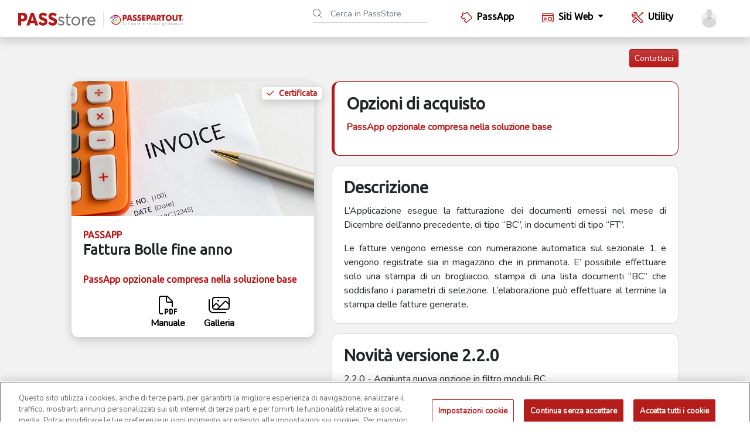

--- FILE ---
content_type: text/html; charset=utf-8
request_url: https://passstore.passepartout.net/Apps/Detail/fattura-bolle-fine-anno/82
body_size: 10781
content:

<!DOCTYPE html>

<html lang="it" class="h-100">
<head>

    <!-- Google Tag Manager -->
    <script>
        (function (w, d, s, l, i) {
            w[l] = w[l] || []; w[l].push(

                { 'gtm.start': new Date().getTime(), event: 'gtm.js' }
            ); var f = d.getElementsByTagName(s)[0],
                j = d.createElement(s), dl = l != 'dataLayer' ? '&l=' + l : ''; j.async = true; j.src =
                    'https://www.googletagmanager.com/gtm.js?id=' + i + dl; f.parentNode.insertBefore(j, f);
        })(window, document, 'script', 'dataLayer', 'GTM-WHNZGK8');</script>
    <!-- End Google Tag Manager -->

    <meta charset="utf-8">
    <meta name="viewport" content="width=device-width, initial-scale=1, shrink-to-fit=no">
    <script type="text/javascript" src="/ruxitagentjs_ICA7NVfqrux_10325251103172537.js" data-dtconfig="rid=RID_1889264240|rpid=-215900315|domain=passepartout.net|reportUrl=/rb_bf74112knp|app=1e5989643f00ea7b|cuc=a4xumrrh|owasp=1|mel=100000|expw=1|featureHash=ICA7NVfqrux|dpvc=1|lastModification=1764211561055|tp=500,50,0|rdnt=1|uxrgce=1|srbbv=2|agentUri=/ruxitagentjs_ICA7NVfqrux_10325251103172537.js"></script><link href="https://fonts.googleapis.com/css?family=Ubuntu&display=swap" rel="stylesheet">
    <link href="https://fonts.googleapis.com/css?family=Nunito&display=swap" rel="stylesheet" />
    <!-- Bootstrap CSS-->
    
    
    
    <link rel="stylesheet" href="/Content/Bootstrap/Restyle/custom_theme.min.css" />
    
    <link href="/Content/Bootstrap/Restyle/bootstrap-float-label.css" type="text/css" rel="stylesheet" />
    <!-- jQuery first, then Popper.js, then Bootstrap JS -->
    <script src="https://code.jquery.com/jquery-3.6.0.min.js" integrity="sha256-/xUj+3OJU5yExlq6GSYGSHk7tPXikynS7ogEvDej/m4=" crossorigin="anonymous"></script>
    <script src="https://cdn.jsdelivr.net/npm/popper.js@1.16.1/dist/umd/popper.min.js" integrity="sha384-9/reFTGAW83EW2RDu2S0VKaIzap3H66lZH81PoYlFhbGU+6BZp6G7niu735Sk7lN" crossorigin="anonymous"></script>
    <script src="https://cdn.jsdelivr.net/npm/bootstrap@4.6.0/dist/js/bootstrap.min.js" integrity="sha384-+YQ4JLhjyBLPDQt//I+STsc9iw4uQqACwlvpslubQzn4u2UU2UFM80nGisd026JF" crossorigin="anonymous"></script>
    <!-- jQuery validate-->
    <script src="https://cdn.jsdelivr.net/npm/jquery-validation@1.19.5/dist/jquery.validate.min.js"></script>
    <script src="https://cdn.jsdelivr.net/npm/moment@2.30.1/moment.min.js"></script>
    <script src="https://cdn.jsdelivr.net/npm/moment@2.30.1/min/moment-with-locales.min.js"></script>
    <script src="/Scripts/respond.min.js" type="text/javascript"></script>
    <script src="/Scripts/jquery.cookie.min.js" type="text/javascript"></script>
    <!--FontAwesome Kit-->
    <script src="https://kit.fontawesome.com/5e517ad32e.js" crossorigin="anonymous" defer></script>
    <!--Datatables Bootstrap 4 style with all plugin from CDN (configurato da https://datatables.net/download/)-->
    <link rel="stylesheet" type="text/css" href="https://cdn.datatables.net/v/bs4/jszip-2.5.0/dt-1.13.11/af-2.3.7/b-1.7.1/b-colvis-1.7.1/b-html5-1.7.1/b-print-1.7.1/cr-1.5.4/date-1.1.0/fc-3.3.3/fh-3.1.9/kt-2.6.2/r-2.2.8/rg-1.1.3/rr-1.2.8/sc-2.0.4/sb-1.1.0/sp-1.3.0/sl-1.3.3/datatables.min.css" />

    <script type="text/javascript" src="https://cdnjs.cloudflare.com/ajax/libs/pdfmake/0.1.36/pdfmake.min.js"></script>
    <script type="text/javascript" src="https://cdnjs.cloudflare.com/ajax/libs/pdfmake/0.1.36/vfs_fonts.js"></script>
    <script type="text/javascript" src="https://cdn.datatables.net/v/bs4/jszip-2.5.0/dt-1.13.11/af-2.3.7/b-1.7.1/b-colvis-1.7.1/b-html5-1.7.1/b-print-1.7.1/cr-1.5.4/date-1.1.0/fc-3.3.3/fh-3.1.9/kt-2.6.2/r-2.2.8/rg-1.1.3/rr-1.2.8/sc-2.0.4/sb-1.1.0/sp-1.3.0/sl-1.3.3/datatables.min.js"></script>
    <!--Bootstrap Dialog (Nakupanda more friendly Bootstrap dialog)-->
    <link href="https://cdn.jsdelivr.net/gh/GedMarc/bootstrap4-dialog/dist/css/bootstrap-dialog.css" rel="stylesheet" type="text/css" />
    <script src="https://cdn.jsdelivr.net/gh/GedMarc/bootstrap4-dialog/dist/js/bootstrap-dialog.js"></script>
    <link href="/Content/custom-bootstrap4-dialog_rest.css" rel="stylesheet" type="text/css" />
    <!-- Bootstrap 4 slider-->
    <link href="/Scripts/Plugin/bootstrap-slider-master/11.0.2/dist/css/bootstrap-slider.min.css" rel="stylesheet" type="text/css" />
    <script src="/Scripts/Plugin/bootstrap-slider-master/11.0.2/dist/bootstrap-slider.min.js" type="text/javascript"></script>
    <!--Awesome Bootstrap 4 checkbox-->
    <link href="/Scripts/Plugin/awesome-bootstrap-checkbox/1.0.0/awesome-bootstrap-checkbox.css" rel="stylesheet" type="text/css" />
    <!--Select2-->
    <link href="https://cdn.jsdelivr.net/npm/select2@4.0.13/dist/css/select2.min.css" rel="stylesheet" />
    <link rel="stylesheet" href="https://cdn.jsdelivr.net/npm/@ttskch/select2-bootstrap4-theme@x.x.x/dist/select2-bootstrap4.min.css">

    <script src="https://cdn.jsdelivr.net/npm/select2@4.0.13/dist/js/select2.full.min.js"></script>
    <script src="https://cdn.jsdelivr.net/npm/select2@4.0.13/dist/js/i18n/it.min.js"></script>
    <!-- Bootstrap 4 touchspin-->
    <link href="/Scripts/Plugin/bootstrap-touchspin/4.3.0/dist/jquery.bootstrap-touchspin.min.css" rel="stylesheet" type="text/css" />
    <script src="/Scripts/Plugin/bootstrap-touchspin/4.3.0/dist/jquery.bootstrap-touchspin.min.js" type="text/javascript"></script>
    <!-- Bootstrap wizard-->
    <link href="/Scripts/Plugin/bootstrap-wizard/css/prettify.css" rel="stylesheet" type="text/css" />
    <script src="/Scripts/Plugin/bootstrap-wizard/js/jquery.bootstrap.wizard.min.js" type="text/javascript"></script>
    <script src="/Scripts/Plugin/bootstrap-wizard/js/prettify.js" type="text/javascript"></script>
    <!--File Input Kartik-->
    <link href="https://cdnjs.cloudflare.com/ajax/libs/bootstrap-fileinput/5.1.5/css/fileinput.min.css" media="all" rel="stylesheet" />
    <!-- piexif.min.js is needed for auto orienting image files OR when restoring exif data in resized images and when you
    wish to resize images before upload. This must be loaded before fileinput.min.js -->
    <script src="https://cdnjs.cloudflare.com/ajax/libs/bootstrap-fileinput/5.1.5/js/plugins/piexif.min.js" type="text/javascript"></script>
    <!-- sortable.min.js is only needed if you wish to sort / rearrange files in initial preview.
    This must be loaded before fileinput.min.js -->
    <script src="https://cdnjs.cloudflare.com/ajax/libs/bootstrap-fileinput/5.1.5/js/plugins/sortable.min.js" type="text/javascript"></script>
    <!-- the main fileinput plugin file -->
    <script src="https://cdnjs.cloudflare.com/ajax/libs/bootstrap-fileinput/5.1.5/js/fileinput.min.js"></script>
    <!-- following theme script is needed to use the Font Awesome 5.x theme (`fas`) -->
    <script src="https://cdnjs.cloudflare.com/ajax/libs/bootstrap-fileinput/5.1.5/themes/fas/theme.min.js"></script>
    <!-- optionally if you need translation for your language then include the locale file as mentioned below (replace LANG.js with your language locale) -->
    <script src="https://cdnjs.cloudflare.com/ajax/libs/bootstrap-fileinput/5.1.5/js/locales/it.js"></script>
    <!--Lightgallery-->
    <link href="https://cdn.jsdelivr.net/npm/lightgallery@1.10.0/dist/css/lightgallery.min.css" rel="stylesheet" />
    <link href="https://cdn.jsdelivr.net/npm/lightgallery@1.10.0/dist/css/lg-transitions.min.css" rel="stylesheet" />
    <link href="https://cdn.jsdelivr.net/npm/lightgallery@1.10.0/dist/css/lg-fb-comment-box.min.css" rel="stylesheet" />
    <script src="https://cdn.jsdelivr.net/npm/lightgallery@1.10.0/dist/js/lightgallery-all.min.js"></script>

    <!-- A jQuery plugin that adds cross-browser mouse wheel support. (Optional) -->
    <script src="https://cdnjs.cloudflare.com/ajax/libs/jquery-mousewheel/3.1.13/jquery.mousewheel.min.js"></script>
    <!-- Bootstrap Multiselect -->
    <link href="/Scripts/Plugin/bootstrap-multiselect-master/1.0.0/dist/css/bootstrap-multiselect.min.css" rel="stylesheet" type="text/css" />
    <!-- Bootstrap Multiselect -->
    <script src="/Scripts/Plugin/bootstrap-multiselect-master/1.0.0/dist/js/bootstrap-multiselect.min.js" type="text/javascript"></script>
    <!-- Bootstrap Kartik checkbox-x-->
    <link rel="stylesheet" href="https://cdn.jsdelivr.net/npm/bootstrap-checkbox-x@1.5.7/css/checkbox-x.min.css">
    
    <script src="https://cdn.jsdelivr.net/npm/bootstrap-checkbox-x@1.5.7/js/checkbox-x.min.js" type="text/javascript"></script>
    <!-- Boostrap Kartik star rating -->
    <link rel="stylesheet" href="https://cdn.jsdelivr.net/npm/bootstrap-star-rating@4.0.6/css/star-rating.min.css">
    <link rel="stylesheet" href="https://cdn.jsdelivr.net/npm/bootstrap-star-rating@4.0.6/themes/krajee-fas/theme.min.css">
    <script src="https://cdn.jsdelivr.net/combine/npm/bootstrap-star-rating@4.0.6,npm/bootstrap-star-rating@4.0.6/js/locales/it.min.js"></script>
    <script src="https://cdn.jsdelivr.net/npm/bootstrap-star-rating@4.0.6/themes/krajee-fas/theme.min.js"></script>
    <!-- Summernote editor -->
    <!-- include summernote css/js -->
    <link href="https://cdn.jsdelivr.net/npm/summernote@0.8.18/dist/summernote-bs4.min.css" rel="stylesheet">
    <script src="https://cdn.jsdelivr.net/npm/summernote@0.8.18/dist/summernote-bs4.min.js"></script>
    <script src="https://cdn.jsdelivr.net/npm/summernote@0.8.18/dist/lang/summernote-it-IT.min.js"></script>
    <!-- Jquery lazy loading -->
    <!-- jsDeliver -->
    <script src="https://cdn.jsdelivr.net/combine/npm/jquery-lazy@1.7.11,npm/jquery-lazy@1.7.11/jquery.lazy.plugins.min.js"></script>
    <!-- jquery touchswipe -->
    <script src="https://cdn.jsdelivr.net/npm/jquery-touchswipe@1.6.19/jquery.touchSwipe.min.js"></script>
    <!-- Material scrolltop -->
    <link rel="stylesheet" href="https://cdn.jsdelivr.net/npm/material-scrolltop@2.0.1/dist/material-scrolltop.min.css">
    <script src="https://cdn.jsdelivr.net/npm/material-scrolltop@2.0.1/dist/material-scrolltop.min.js"></script>
    <!-- Clipboard -->
    <script src="https://cdn.jsdelivr.net/npm/clipboard@2.0.8/dist/clipboard.min.js"></script>
    <!-- SortableJS -->
    <script src="https://cdn.jsdelivr.net/npm/sortablejs@1.13.0/Sortable.min.js"></script>
    <!-- OwlCarousel -->
    <link rel="stylesheet" href="https://cdn.jsdelivr.net/npm/owl.carousel@2.3.4/dist/assets/owl.carousel.min.css">
    <link rel="stylesheet" href="https://cdn.jsdelivr.net/npm/owl.carousel@2.3.4/dist/assets/owl.theme.default.min.css">
    <script src="https://cdn.jsdelivr.net/npm/owl.carousel@2.3.4/dist/owl.carousel.min.js"></script>
    <!-- Nicescroll -->
    <script src="https://cdn.jsdelivr.net/npm/jquery.nicescroll@3.7.6/dist/jquery.nicescroll.min.js"></script>
    <!--Custom style-->
    <link href="/Content/Site_rest.css" rel="stylesheet" type="text/css" />
    <link href="/Content/SidebarMenu_rest.css" rel="stylesheet" type="text/css" />
    <link href="/Content/custom_swiper.css" rel="stylesheet" type="text/css" />
    <!--Animate css-->
    <link rel="stylesheet" href="https://cdnjs.cloudflare.com/ajax/libs/animate.css/4.1.1/animate.min.css" />
    
    <script src="https://cdnjs.cloudflare.com/ajax/libs/tempusdominus-bootstrap-4/5.39.0/js/tempusdominus-bootstrap-4.min.js" crossorigin="anonymous"></script>
    <link rel="stylesheet" href="https://cdnjs.cloudflare.com/ajax/libs/tempusdominus-bootstrap-4/5.39.0/css/tempusdominus-bootstrap-4.min.css" crossorigin="anonymous" />
    
    <script src="/Scripts/Plugin/jQueryVideoExtend/1.1.3-2/js/jquery.video-extend.js" type="text/javascript"></script>
    
    <script src="/Scripts/Plugin/infinite-scroll/infinite-scroll.min.js" type="text/javascript"></script>
    
    <link rel="stylesheet" href="https://unpkg.com/swiper@7/swiper-bundle.min.css" />
    <script src="https://unpkg.com/swiper@7/swiper-bundle.min.js"></script>

    <meta http-equiv="x-ua-compatible" content="IE=edge" />
    <meta http-equiv="PRAGMA" content="NO-CACHE" />
    <title>Fattura Bolle fine anno - PassStore Passepartout s.p.a.</title>

    <!------------- Script utilizzati --------------------------------------------------------->
<script src="/Scripts/min/Globals_rest.js?2025E16" type="text/javascript"></script><script src="/Scripts/min/MasterPage_rest.js?2025E16" type="text/javascript"></script>
    
    
    <script>
        (function (i, s, o, g, r, a, m) {
            i['GoogleAnalyticsObject'] = r; i[r] = i[r] || function () {
                (i[r].q = i[r].q || []).push(arguments)
            }, i[r].l = 1 * new Date(); a = s.createElement(o),
                m = s.getElementsByTagName(o)[0]; a.async = 1; a.src = g; m.parentNode.insertBefore(a, m)
        })(window, document, 'script', 'https://www.google-analytics.com/analytics.js', 'ga');

        ga('create', 'UA-94009153-1', 'auto');
        ga('set', 'anonymizeIp', true);
        ga('send', 'pageview');

    </script>


                              <script>!function(e){var n="https://s.go-mpulse.net/boomerang/";if("False"=="True")e.BOOMR_config=e.BOOMR_config||{},e.BOOMR_config.PageParams=e.BOOMR_config.PageParams||{},e.BOOMR_config.PageParams.pci=!0,n="https://s2.go-mpulse.net/boomerang/";if(window.BOOMR_API_key="GVQF3-52J7M-WDJPW-RBCBC-87AJL",function(){function e(){if(!o){var e=document.createElement("script");e.id="boomr-scr-as",e.src=window.BOOMR.url,e.async=!0,i.parentNode.appendChild(e),o=!0}}function t(e){o=!0;var n,t,a,r,d=document,O=window;if(window.BOOMR.snippetMethod=e?"if":"i",t=function(e,n){var t=d.createElement("script");t.id=n||"boomr-if-as",t.src=window.BOOMR.url,BOOMR_lstart=(new Date).getTime(),e=e||d.body,e.appendChild(t)},!window.addEventListener&&window.attachEvent&&navigator.userAgent.match(/MSIE [67]\./))return window.BOOMR.snippetMethod="s",void t(i.parentNode,"boomr-async");a=document.createElement("IFRAME"),a.src="about:blank",a.title="",a.role="presentation",a.loading="eager",r=(a.frameElement||a).style,r.width=0,r.height=0,r.border=0,r.display="none",i.parentNode.appendChild(a);try{O=a.contentWindow,d=O.document.open()}catch(_){n=document.domain,a.src="javascript:var d=document.open();d.domain='"+n+"';void(0);",O=a.contentWindow,d=O.document.open()}if(n)d._boomrl=function(){this.domain=n,t()},d.write("<bo"+"dy onload='document._boomrl();'>");else if(O._boomrl=function(){t()},O.addEventListener)O.addEventListener("load",O._boomrl,!1);else if(O.attachEvent)O.attachEvent("onload",O._boomrl);d.close()}function a(e){window.BOOMR_onload=e&&e.timeStamp||(new Date).getTime()}if(!window.BOOMR||!window.BOOMR.version&&!window.BOOMR.snippetExecuted){window.BOOMR=window.BOOMR||{},window.BOOMR.snippetStart=(new Date).getTime(),window.BOOMR.snippetExecuted=!0,window.BOOMR.snippetVersion=12,window.BOOMR.url=n+"GVQF3-52J7M-WDJPW-RBCBC-87AJL";var i=document.currentScript||document.getElementsByTagName("script")[0],o=!1,r=document.createElement("link");if(r.relList&&"function"==typeof r.relList.supports&&r.relList.supports("preload")&&"as"in r)window.BOOMR.snippetMethod="p",r.href=window.BOOMR.url,r.rel="preload",r.as="script",r.addEventListener("load",e),r.addEventListener("error",function(){t(!0)}),setTimeout(function(){if(!o)t(!0)},3e3),BOOMR_lstart=(new Date).getTime(),i.parentNode.appendChild(r);else t(!1);if(window.addEventListener)window.addEventListener("load",a,!1);else if(window.attachEvent)window.attachEvent("onload",a)}}(),"".length>0)if(e&&"performance"in e&&e.performance&&"function"==typeof e.performance.setResourceTimingBufferSize)e.performance.setResourceTimingBufferSize();!function(){if(BOOMR=e.BOOMR||{},BOOMR.plugins=BOOMR.plugins||{},!BOOMR.plugins.AK){var n=""=="true"?1:0,t="",a="cj2yo2axfuxmu2ji2iba-f-d8d801125-clientnsv4-s.akamaihd.net",i="false"=="true"?2:1,o={"ak.v":"39","ak.cp":"1717960","ak.ai":parseInt("1111707",10),"ak.ol":"0","ak.cr":9,"ak.ipv":4,"ak.proto":"h2","ak.rid":"90963b25","ak.r":47370,"ak.a2":n,"ak.m":"dscb","ak.n":"essl","ak.bpcip":"18.117.135.0","ak.cport":36426,"ak.gh":"23.208.24.74","ak.quicv":"","ak.tlsv":"tls1.3","ak.0rtt":"","ak.0rtt.ed":"","ak.csrc":"-","ak.acc":"","ak.t":"1764282882","ak.ak":"hOBiQwZUYzCg5VSAfCLimQ==XOzAVCEvrgaUMO5q3BWR21lcBRn52vznW8F6lVxFYJitZwtAGxhxCaMmuKeMJ/CbIMt+wN8HlO5Flhh8n7sbtfUO8MRd2cwVoeJKRu3j4c3vSK/zXpo8qguuwVpawvPfupyS/et5+d3hnpWTA+0V/xxCJk3T9+D7PWTxkK/krdIDHvUjRGnbBqSrjqJqtmJSeb2K5KTw3/YFJfpqXbYfvd7jDWeCdV2YeCcaPuoGajA5BbU4JqDRvIFVECSKZlyds3o9V1qyj/8XHqDzZf8GY1eM0BVskffsz8ai2+YBrdhipuA7/4ojOBc5/6xEWbazKl4YqHgCXkLxOcfWDFy3hzS+iRu18ibCalp4LXZBTRHhhT+vABGBjx155mBWNQyyY48n/csXqDXmpPCAvRD4h5bRj8jOHOYdPGP9aFTNrOo=","ak.pv":"20","ak.dpoabenc":"","ak.tf":i};if(""!==t)o["ak.ruds"]=t;var r={i:!1,av:function(n){var t="http.initiator";if(n&&(!n[t]||"spa_hard"===n[t]))o["ak.feo"]=void 0!==e.aFeoApplied?1:0,BOOMR.addVar(o)},rv:function(){var e=["ak.bpcip","ak.cport","ak.cr","ak.csrc","ak.gh","ak.ipv","ak.m","ak.n","ak.ol","ak.proto","ak.quicv","ak.tlsv","ak.0rtt","ak.0rtt.ed","ak.r","ak.acc","ak.t","ak.tf"];BOOMR.removeVar(e)}};BOOMR.plugins.AK={akVars:o,akDNSPreFetchDomain:a,init:function(){if(!r.i){var e=BOOMR.subscribe;e("before_beacon",r.av,null,null),e("onbeacon",r.rv,null,null),r.i=!0}return this},is_complete:function(){return!0}}}}()}(window);</script></head>

<body>
    <!-- Google Tag Manager (noscript) -->
    <noscript>
        <iframe src="https://www.googletagmanager.com/ns.html?id=GTM-WHNZGK8"
                height="0" width="0" style="display:none;visibility:hidden"></iframe>
    </noscript>
    <!-- End Google Tag Manager (noscript) -->
    <div id="loadingSpinner" style="display:none">
        <div class="spinner-grow" role="status" style=" width: 4rem; height: 4rem;">
            <span class="sr-only">Loading...</span>
        </div>
        
    </div>
    <div class="d-flex flex-column flex-grow-1">
        <input id="BSDialogMessage" name="BSDialogMessage" type="hidden" value="" />
        <input id="BSDialogTitle" name="BSDialogTitle" type="hidden" value="" />
        <input id="BSDialogType" name="BSDialogType" type="hidden" value="" />
        <input id="IsUtenteLoggato" name="IsUtenteLoggato" type="hidden" value="False" />
        <input id="cookieLawPolicy" name="cookieLawPolicy" type="hidden" value="Il nostro sito utilizza cookie, anche di terze parti, per rendere migliore la tua esperienza di navigazione. Chiudendo questo banner o proseguendo nella navigazione del sito (anche cliccando su qualunque suo elemento) acconsenti all&#39;utilizzo dei cookie. Per ulteriori informazioni e per conoscere come eventualmente disabilitare i cookie, consulta la nostra Cookie Policy." />
        <input id="cookieLawPolicyLink" name="cookieLawPolicyLink" type="hidden" value="http://www.passepartout.net/utility/cookie-policy" />
        <input id="IsPermessoValidazioneApp" name="IsPermessoValidazioneApp" type="hidden" value="False" />

        <nav class="navbar navbar-expand-lg fixed-top navbar-light bg-light shadow bg-white rounded">

            <div class="col-7 col-sm-6 col-md-5 col-lg-2 col-xl-3 m-0 navbar-brand">
                <a href="/Home/Index">
                    <img class="img-fluid" src="/Content/Images_rest/logo.svg" alt="PassStore" title="Passepartout PassStore">
                </a>
            </div>


            <button class="navbar-toggler" type="button" data-toggle="collapse" data-target="#navbarMenu" aria-controls="navbarScroll" aria-expanded="false" aria-label="Toggle navigation">
                <span class="navbar-toggler-icon"></span>
            </button>
            <div class="collapse navbar-collapse" id="navbarMenu">
                <ul class="ml-auto mr-xs-2 mr-sm-3 navbar-nav navbar-nav-scroll">
                    <li class="nav-item mx-sm-0 mx-md-1 mx-lg-3">
                        <form action="/Apps/Index" id="formRicercaNavBar">
                            <div class="wrapper-prepend-icon col-sm-12 col-md-auto" style="position:relative">
                                <span class="prepend-icon"><i class="fal fa-search"></i></span>
                                <input class="form-control form-control-sm mr-sm-2 border-top-0 border-left-0 border-right-0 rounded-0" type="text" placeholder="Cerca in PassStore" aria-label="Cerca in PassStore" id="ricercaFullTextNavBar" name="ricercaFullText">
                            </div>
                        </form>
                    </li>
                    <li class="nav-item mx-sm-0 mx-md-1 mx-lg-3">
                        <a href="/Apps/PassApp" class="vocemenu nav-link font-weight-bold font-family-ubuntu"><img src="/Content/Images_rest/icona-menu-app.svg" class="icon-menu mr-2" />PassApp</a>
                    </li>
                    <li class="nav-item dropdown mx-sm-0 mx-md-1 mx-lg-3">
                        <a class="nav-link dropdown-toggle vocemenu  font-weight-bold font-family-ubuntu" href="#" id="navbarDropdown" role="button" data-toggle="dropdown" aria-haspopup="true" aria-expanded="false">
                            <img src="/Content/Images_rest/icona-menu-siti.svg" class="icon-menu mr-2" />Siti Web
                        </a>
                        <div class="dropdown-menu" aria-labelledby="navbarDropdown">
                            <a class="dropdown-item vocemenu font-family-ubuntu" href="/Apps/SitiWeb">Modelli di sito</a>
                            <a class="dropdown-item vocemenu font-family-ubuntu" href="/Apps/ModuliWeb">Moduli web</a>
                            <a class="dropdown-item vocemenu font-family-ubuntu" href="/Apps/ComponentiWeb">Componenti web</a>
                            <a class="dropdown-item vocemenu font-family-ubuntu" href="/Apps/ServiziWeb">Servizi web</a>
                        </div>
                    </li>
                    <li class="nav-item mx-sm-0 mx-md-1 mx-lg-3">
                        <a href="/Apps/Utility" class="vocemenu nav-link font-weight-bold font-family-ubuntu"><img src="/Content/Images_rest/icona-menu-utility.svg" class="icon-menu mr-2" />Utility</a>
                    </li>
                    
                    <li class="nav-item dropdown  mx-sm-0 mx-md-1 mx-lg-3">
                            <a href="#" id="navbarDropdown" data-toggle="dropdown" aria-haspopup="true" aria-expanded="false" role="button" class="vocemenu nav-link d-inline-block mr-0 font-family-ubuntu font-weight-bold"><span class="d-lg-none mr-2">Accedi</span><img class="img-fluid align-top" style="width:1.7em" src="/Content/Images_rest/user-icon.svg"></a>
                    <div class="dropdown-menu dropdown-menu-right shadow p-3 mb-5 bg-white rounded" aria-labelledby="navbarDropdown">
                        <!--UTENTE LOGGATO-->
                                                    <!--UTENTE SLOGGATO-->
                            <!--ACCEDI-->
                            <a class="dropdown-item vocemenu text-sm-left text-md-left text-lg-right text-xl-right font-family-ubuntu" href="/Login/Index">
                                Accedi<i class="fal fa-sign-in-alt ml-2"></i>
                            </a>
                        <!--INFO SU-->
                        <a class="dropdown-item vocemenu text-sm-left text-md-left text-lg-right text-xl-right font-family-ubuntu" href="#" name="linkInfo">Info<i class="fal fa-question-circle ml-2"></i></a>
                    </div>
                    </li>
                </ul>

            </div>
        </nav>


        

<script src="/Scripts/min/Apps_Details_rest.js?2025E16" type="text/javascript"></script><script src="/Scripts/min/Pagamento_CondizioniGeneraliAcquirentePartial_rest.js?2025E16" type="text/javascript"></script>
<form action="" id="formAppDetails" class="d-flex flex-column  flex-grow-1">
    <input data-val="true" data-val-number="The field OID must be a number." data-val-required="Il campo OID è obbligatorio." id="OID" name="OID" type="hidden" value="0" />
    <input id="ListaDocumenti_0__ListaRigheDocumento_0__IdAppStore" name="ListaDocumenti[0].ListaRigheDocumento[0].IdAppStore" type="hidden" value="82" />
    <input id="ListaDocumenti_0__ListaRigheDocumento_0__AppStore_Codice" name="ListaDocumenti[0].ListaRigheDocumento[0].AppStore.Codice" type="hidden" value="PYNE" />
    <input id="ListaDocumenti_0__ListaRigheDocumento_0__AppStore_TipoVendita" name="ListaDocumenti[0].ListaRigheDocumento[0].AppStore.TipoVendita" type="hidden" value="0" />
    <input id="ListaDocumenti_0__ListaRigheDocumento_0__Quantita" name="ListaDocumenti[0].ListaRigheDocumento[0].Quantita" type="hidden" value="1" />
    <input id="ListaDocumenti_0__ListaRigheDocumento_0__IdLivelloAppStore" name="ListaDocumenti[0].ListaRigheDocumento[0].IdLivelloAppStore" type="hidden" value="" />
    <input id="ListaDocumenti_0__ListaRigheDocumento_0__IdLivelloAppStoreDegrade" name="ListaDocumenti[0].ListaRigheDocumento[0].IdLivelloAppStoreDegrade" type="hidden" value="" />
    <input id="TipoListinoLivelloAppStoreDB" name="TipoListinoLivelloAppStoreDB" type="hidden" value="" />
    <input id="TipoListinoLivelloAppStoreDimostrativoDefault" name="TipoListinoLivelloAppStoreDimostrativoDefault" type="hidden" value="" />
    <input id="IsInstallazioneDimostrativa" name="IsInstallazioneDimostrativa" type="hidden" value="False" />
    <input id="IdVersionePosseduta" name="IdVersionePosseduta" type="hidden" value="0" />
    <input id="UrlYouPass" name="UrlYouPass" type="hidden" value="https://youpass.passepartout.sm" />
    <input id="DatiPArtner" name="DatiPArtner" type="hidden" value="&lt;table class=&quot;table-responsive tableInfoProduttore&quot; style=&quot;width: 100%;border:0&quot;>&lt;tbody>&lt;tr>&lt;td style=&quot;text-align: left; vertical-align top;&quot;>&lt;b>PASSEPARTOUT S.P.A.&lt;/b>&lt;br>Via Consiglio dei Sessanta, 99&lt;br />DOGANA (RSM) &lt;br>&lt;i>Telefono&lt;/i> 0549 978011 &lt;br>&lt;i>Email&lt;/i> commerciale@passepartout.sm&lt;/td>&lt;td style =&quot;text-align: left; vertical-align top;&quot;>&lt;b>&lt;i>Sede legale&lt;/i>&lt;/b>&lt;br>Via Consiglio dei Sessanta, 99&lt;br>DOGANA (RSM) &lt;br>&lt;i>P.Iva&lt;/i> SM03473&lt;br>&lt;/td>&lt;/ tr >&lt;tr>&lt;td style =&quot;text-align: left; vertical-align top;&quot;>            &lt;br>&lt;div>&lt;b>&lt;i> Referente App &lt;/i>&lt;/b>&lt;br/>&lt;div>AZIENDA PASSEPARTOUT&lt;br>&lt;i>Telefono&lt;/i> 0549978011&lt;br>&lt;i>Email&lt;/i> passbuilder@passepartout.sm&lt;/div>&lt;br>&lt;/td>&lt;td style =&quot;text-align: left; vertical-align top;&quot;>&amp;nbsp;&lt;/td>&lt;/tr> &lt;/tbody>&lt;/ table>" />
    <input id="IsProvaGratuita" name="IsProvaGratuita" type="hidden" value="False" />
    <input id="IsEstensioneGiaAcquistata" name="IsEstensioneGiaAcquistata" type="hidden" value="False" />
    <input id="IsModelloSitoGiaAcquistato" name="IsModelloSitoGiaAcquistato" type="hidden" value="False" />
    <input id="IsComponenteSitoGiaAcquistato" name="IsComponenteSitoGiaAcquistato" type="hidden" value="False" />
    <input id="IsModuloWebSitoGiaAcquistato" name="IsModuloWebSitoGiaAcquistato" type="hidden" value="False" />
    <input id="IsInstallaPassAppProduttore" name="IsInstallaPassAppProduttore" type="hidden" value="False" />
    <input id="IdRigaApp" name="IdRigaApp" type="hidden" value="0" />
    <input id="MessaggioProvaAppGratuita" name="MessaggioProvaAppGratuita" type="hidden" value="Per scaricare l&#39;App ed eseguire una prova Gratuita contatta il tuo Partner oppure telefona al numero verde 800 414243." />
    <input id="ControlTransazioneAcquisto" name="ControlTransazioneAcquisto" type="hidden" value="rVk4Q88l9xKZYCxD55ArqusWJp07vByGr4D1YFTw9kg="></input>
    <input id="TransazioneAcquisto" name="TransazioneAcquisto" type="hidden" value="" />
    <input id="TransazioneEsterna" name="TransazioneEsterna" type="hidden" value="" />
    <input id="SliderItem" name="SliderItem" type="hidden" value="1" />
    <input data-val="true" data-val-required="Il campo IsGestioneLivelli è obbligatorio." id="IsGestioneLivelli" name="IsGestioneLivelli" type="hidden" value="False" />
    <input id="IsProdottoPMI" name="IsProdottoPMI" type="hidden" value="True" />
    <input data-val="true" data-val-number="The field Tipo must be a number." data-val-required="Il campo Tipo è obbligatorio." id="TipologiaAppStore_Tipo" name="TipologiaAppStore.Tipo" type="hidden" value="0" />
    <input id="VisualizzaPulsanteScaricaGratuitamente" name="VisualizzaPulsanteScaricaGratuitamente" type="hidden" value="False" />
    <input id="VisualizzaPulsanteAcquista" name="VisualizzaPulsanteAcquista" type="hidden" value="False" />
    <input id="VisualizzaPulsanteProvaGratuitamente" name="VisualizzaPulsanteProvaGratuitamente" type="hidden" value="False" />
    <input id="VisualizzaPulsanteScaricaProva" name="VisualizzaPulsanteScaricaProva" type="hidden" value="False" />
    <input id="VisualizzaPulsanteScaricaApp" name="VisualizzaPulsanteScaricaApp" type="hidden" value="False" />
    <input id="VisualizzaPulsanteModifica" name="VisualizzaPulsanteModifica" type="hidden" value="False" />
    <input id="VisualizzaPulsanteInstallaPassAppProduttore" name="VisualizzaPulsanteInstallaPassAppProduttore" type="hidden" value="False" />
    <input id="GiorniProvaHidden" name="GiorniProvaHidden" type="hidden" value="1" />

    <input data-val="true" data-val-required="Il campo Boolean è obbligatorio." id="IsPartnerProduttoreLoggato" name="IsPartnerProduttoreLoggato" type="hidden" value="False" />
    <input data-val="true" data-val-required="Il campo IsAbilitaTipoListino è obbligatorio." id="IsAbilitaTipoListino" name="IsAbilitaTipoListino" type="hidden" value="False" />



    <div class="container-fluid px-0 flex-grow-1 background-page">
        <div class="sticky-top app-detail-navbar pt-4 pb-4">
            <div class="container-fluid">
                <div class="row">
                    <div class="d-none d-lg-block col-lg-1"></div>
                    <div id="wrapperOperazioni" class="d-flex justify-content-end col col-lg-10">
                        <div class="row rowOperazioni">
                            <div class="col-auto">
                                <a href="https://www.passepartout.net/azienda/richiesta-informazioni" class="btn btn-sm btn-primary btnContattaci" role="button">Contattaci</a>
                            </div>
                        </div>
                    </div>
                    <div class="d-none d-lg-block col-lg-1"></div>
                </div>
            </div>
        </div>
        <div class="container-fluid">
            <div class="row">
                <div class="d-none d-lg-block col-lg-1">
                </div>
                <div class="col col-lg-10">
                    <div class="row mb-3">
                        <div class="col-12 col-lg-5">
                            <div class="card card-app card-app-detail mb-3">
                                <img src="https://passstorerepository.passepartout.cloud/prod/APPPYNE/Fattura-Bolle-Fine-Anno.jpg" class="card-img-top card-img-top-carousel card-img-top-carousel-detail-app" />
                                    <div class="wrapper-certificata-passepartout shadow-certificata color-red-passstore rounded font-family-ubuntu font-weight-bold px-2" data-toggle="tooltip" data-placement="top" title="Realizzata da Passepartout"><i class="far fa-check mr-2"></i>Certificata</div>
                                <div class="card-body pb-0">
                                    <div class="d-flex justify-content-between">
                                        <div class="font-weight-bold color-red-passstore font-family-ubuntu text-uppercase">PassApp</div>
                                                <div class="wrapper-card-recensione">
                                                    <input id="rating-82" name="rating-82" data-idApp="82" style="display:none">
                                                </div>
                                    </div>
                                    <h4 class="card-title font-weight-bold font-family-ubuntu">Fattura Bolle fine anno</h4>
                                    

                                </div>
                                    <div class="card-footer border-top-0">
                                        
                                            <div class="color-red-passstore mb-3 font-family-ubuntu font-weight-bold">PassApp opzionale compresa nella soluzione base</div>
                                        <div class="d-flex justify-content-center">
                                                <a id="btnScaricaManuale" data-trigger="hover" data-toggle="tooltip" alt="Scarica il manuale" title="Scarica il manuale" href="#" class="vocemenu text-center mx-3">
                                                    <span class="font-weight-bold">
                                                        <i class="fal fa-file-pdf fa-2x" aria-hidden="true"></i><br />Manuale
                                                    </span>
                                                </a>
                                                                                                                                        <a id="btnVisualizzaGallery" data-toggle="tooltip" data-trigger="hover" alt="Visualizza la gallery" title="Visualizza la gallery" href="#" class="vocemenu text-center mx-3">
                                                    <span class="font-weight-bold">
                                                        <i class="fal fa-2x fa-images"></i><br />Galleria
                                                    </span>
                                                </a>
                                                        <div style="display:none">
                                                            <img class="img-lightgallery-dynamic" data-src="https://passstorerepository.passepartout.cloud/prod/APPPYNE/Gallery/vid01.png">
                                                        </div>
                                                        <div style="display:none">
                                                            <img class="img-lightgallery-dynamic" data-src="https://passstorerepository.passepartout.cloud/prod/APPPYNE/Gallery/vid03.png">
                                                        </div>
                                                        <div style="display:none">
                                                            <img class="img-lightgallery-dynamic" data-src="https://passstorerepository.passepartout.cloud/prod/APPPYNE/Gallery/vid04.png">
                                                        </div>
                                                        <div style="display:none">
                                                            <img class="img-lightgallery-dynamic" data-src="https://passstorerepository.passepartout.cloud/prod/APPPYNE/Gallery/vid06.png">
                                                        </div>
                                                                                        
                                        </div>
                                    </div>
                            </div>
                        </div>
                        <div class="col-12 col-lg-7">

                            
                            
                                <div class="card card-info-detail card-prezzo">
                                    <div class="card-body">
                                        <div class="card-title font-family-ubuntu"><h3 class="font-weight-bold">Opzioni di acquisto</h3></div>
                                        <div class="card-text mb-3 font-weight-bold" style="color:var(--primary)">PassApp opzionale compresa nella soluzione base</div>
                                    </div>
                                </div>
                                                        <div class="card card-info-detail mt-3">
                                <div class="card-body">
                                    <div class="card-title font-family-ubuntu"><h3 class="font-weight-bold">Descrizione</h3></div>
                                    <div class="card-text mb-3 text-justify">L’Applicazione esegue la fatturazione dei documenti emessi nel mese di Dicembre dell&#39;anno precedente, di tipo “BC”, in documenti di tipo “FT”.

</div>
                                    <div class="card-text text-justify">Le fatture vengono emesse con numerazione automatica sul sezionale 1, e vengono registrate sia in magazzino che in primanota.
E’ possibile effettuare solo una stampa di un brogliaccio,  stampa di una lista documenti “BC” che soddisfano i parametri di selezione. 
L’elaborazione può effettuare al termine la stampa delle fatture generate. </div>
                                </div>
                            </div>
                            

                                <div class="card card-info-detail mt-3">
                                    <div class="card-body">
                                        <div class="card-title font-family-ubuntu"><h3 class="font-weight-bold">Novità versione 2.2.0</h3></div>
                                        <div class="card-text mb-3 text-justify wrapperDettaglioVersione line-clamp-ellipsis">2.2.0 - Aggiunta nuova opzione in filtro moduli BC
</div>
                                        <div class="card-text mb-3 text-center "><a href="#" class="text-decoration-none vocemenu" id="btnMostraTuttoNovitaVersione"><span>Visualizza altri rilasci</span><br /><i class="fal fa-chevron-down"></i></a></div>

                                    </div>
                                </div>

                                <div class="card card-info-detail mt-3">
                                    <div class="card-body">
                                        <div class="card-title font-family-ubuntu"><h3 class="font-weight-bold">Requisiti</h3></div>
                                        <div class="card-text mb-3 text-justify">Mexal 2020I</div>
                                    </div>
                                </div>
                                                                                                                                            <!--RECENSIONI-->
                            <!-- Ulteriori informazioni -->
                            <div class="card card-info-detail mt-3">
                                <div class="card-body">
                                    <div class="card-title font-family-ubuntu"><h3 class="font-weight-bold">Ulteriori informazioni</h3></div>
                                    <div class="row row-cols-1 row-cols-sm-2 row-cols-lg-3">
                                        
                                            <div class="col card-text mb-3">
                                                <b>Pubblicata il</b> 07/01/2025 17:19
                                            </div>
                                                                                <div class="col card-text mb-3">
                                            <b>Disponibile per</b> <a href='https://www.passepartout.net/software/imprese' class='text-decoration-none' title='Software gestionale per imprese' data-toggle='tooltip'>Mexal</a>
                                        </div>
                                                                                    <div class="col card-text mb-3">
                                                <b>Versione pubblicata</b> 2.2.0
                                            </div>
                                                                                    <div class="col card-text mb-3">
                                                <b>Versione minima</b> <a href='https://www.passepartout.net/software/imprese' class='text-decoration-none' title='Software gestionale per imprese' data-toggle='tooltip'>Mexal</a> 2020I
                                            </div>
                                                                                                                                                                                                    </div>
                                </div>
                            </div>
                        </div>
                    </div>
                </div>
                <div class="d-none d-lg-block col-lg-1">

                </div>
            </div>
        </div>
    </div>
</form>





    </div>
    <div id="footer" class="container-fluid footer pt-3 pb-3 ">
        <div class="row wrapper-row-footer align-items-center">
            <div class="col-xl-4 text-center d-none d-xl-block">
                <a href="https://www.facebook.com/PassepartoutSpa" target="_blank" title="Passepartout su Facebook"><i class="fab fa-facebook-f fa-2x mr-4"></i></a>
                <a href="https://www.instagram.com/wearepassepartout/" target="_blank" title="Passepartout su Instagram"><i class="fab fa-instagram fa-2x mr-4"></i></a>
                
                <a href="https://www.linkedin.com/company/passepartout-spa" target="_blank" title="Passepartout su Linkedin"><i class="fab fa-linkedin-in fa-2x mr-4"></i></a>
                <a href="https://www.youtube.com/channel/UCWID5MUUx9PF6ZXpOemlx7w" target="_blank" title="Passepartout su Youtube"><i class="fab fa-youtube fa-2x"></i></a>
                <div class="row mt-3">
                    <div class="col"></div>
                    <div class="col-4 col-sm-3 col-lg-2 col-xl-5 text-center">
                        <a href="tel:800414243">
                            <img src="/Content/Images_rest/footer/numero-verde.svg" class="img-fluid" />
                        </a>
                    </div>
                    <div class="col"></div>
                </div>
            </div>
            <div class="col-10 col-md-8 col-lg-6 col-xl-3 mx-auto padding-top-20">
                <img src="/Content/Images_rest/footer/logo-passepartout-bianco.svg" class="img-fluid padding-top-20" />
                <div class="d-xl-none mb-3 mt-3 text-center">
                    <img src="/Content/Images_rest/footer/iso27001.svg" class="img-fluid col-3 col-md-3" title="Certificazione Iso 27001" />
                    <img src="/Content/Images_rest/footer/iso9001.svg" class="img-fluid col-3 col-md-3" title="Certificazione Iso 9001" />
                    <img src="/Content/Images_rest/footer/pci-logo-white.svg" class="img-fluid col-4 col-md-3" title="Certificazione PCI" />
                </div>
                <div class="text-center d-xl-none">
                    <a href="https://www.facebook.com/PassepartoutSpa" target="_blank" title="Passepartout su Facebook"><i class="fab fa-facebook-f fa-2x mr-4"></i></a>
                    <a href="https://www.instagram.com/wearepassepartout/" target="_blank" title="Passepartout su Instagram"><i class="fab fa-instagram fa-2x mr-4"></i></a>
                    
                    <a href="https://www.linkedin.com/company/passepartout-spa" target="_blank" title="Passepartout su Linkedin"><i class="fab fa-linkedin-in fa-2x mr-4"></i></a>
                    <a href="https://www.youtube.com/channel/UCWID5MUUx9PF6ZXpOemlx7w" target="_blank" title="Passepartout su Youtube"><i class="fab fa-youtube fa-2x"></i></a>
                    <div class="row mt-3">
                        <div class="col"></div>
                        <div class="col-4 text-center">
                            <a href="tel:800414243">
                                <img src="/Content/Images_rest/footer/numero-verde.svg" class="img-fluid" />
                            </a>
                        </div>
                        <div class="col"></div>
                    </div>
                </div>
                <div data-nosnippet class="padding-top-20 padding-bottom-20 text-center">
                    © 2019 Passepartout s.p.a. - c/o SM HUB - Via Consiglio dei Sessanta 99, 47891 Dogana &nbsp;Repubblica di San Marino - Codice Operatore Economico SM03473 - Iscrizione Registro Società n° 6210 del 6 agosto 2010 - Iscrizione Registro delle attività e-commerce n° 55 - Capitale Sociale € 4.800.000 i.v.<br>
                    <div class="mt-4">
                        <div class="mr-2 d-inline-block"><a class="text-decoration-none" href="https://www.passepartout.net/utility/privacy" target="_blank">PRIVACY POLICY</a></div>
                        <div class="mr-2 d-inline-block"><a class="text-decoration-none" href="https://www.passepartout.net/utility/cookie" target="_blank">COOKIE POLICY</a></div>
                        <div class="d-inline-block"><a class="text-decoration-none" href="https://www.passepartout.net/utility/note-legali" target="_blank">NOTE LEGALI</a></div>
                    </div>
                </div>
            </div>
            <div class="col-xl-3 mx-auto d-none d-xl-block">
                <div><b>CERTIFICAZIONI</b></div>
                <div class="border-top">
                    <div class="mt-3">
                        <a href="/Content/CertificazioneIso/CERTIFICATO_ISOIEC27001.pdf"><img src="/Content/Images_rest/footer/iso27001.svg" class="img-fluid col-3 col-sm-2 col-md-2 col-lg-1 col-xl-3" title="Certificazione Iso 27001" /></a>
                        <a href="/Content/CertificazioneIso/CERTIFICATO_ISO9001.pdf">
                            <img src="/Content/Images_rest/footer/iso9001.svg" class="img-fluid col-3 col-sm-2 col-md-2 col-lg-1 col-xl-3" title="Certificazione Iso 9001" />
                        </a>
                        <img src="/Content/Images_rest/footer/pci-logo-white.svg" class="img-fluid col-4 col-sm-3 col-md-2 col-lg-2 col-xl-4" title="Certificazione PCI" />
                    </div>
                </div>
            </div>
        </div>
    </div>
    <!-- material-scrolltop button -->
    <button class="material-scrolltop" type="button"></button>
</body>
</html>


--- FILE ---
content_type: text/css
request_url: https://passstore.passepartout.net/Content/Bootstrap/Restyle/bootstrap-float-label.css
body_size: 1230
content:
.has-float-label {
    /*display: block;*/
    position: relative;
}

    .has-float-label label:not([class^="form-check-label"]), .has-float-label > span:not([class^="multiselect-native-select"]) {
        position: absolute;
        left: 0;
        top: 0;
        cursor: text;
        font-size: 75%;
        opacity: 1;
        -webkit-transition: all .2s;
        transition: all .2s;
        top: -.5em;
        left: 0.75rem;
        z-index: 3;
        line-height: 1;
        padding: 0 5px;
        background-color: var(--primary);
        padding-left: 20px;
        padding-right: 20px;
        border-radius: 30px;
        color: #fff;
    }

    /*Aumento il padding left ai form-control che hanno un'icona prepend sulle float label*/
    .has-float-label.prepend-icon .form-control{
        padding-left:2rem;
    }

    /*Aumento il left alle label che hanno un'icona prepend con float label*/
    .has-float-label.prepend-icon label, .has-float-label.prepend-icon > span {
        left: 2rem;
    }

    .has-float-label .form-control:-webkit-autofill ~ label, .has-float-label .form-control:-webkit-autofill ~ span {
        position: absolute;
        left: 0;
        top: 0;
        cursor: text;
        font-size: 75%;
        opacity: 1;
        -webkit-transition: all .2s;
        transition: all .2s;
        top: -.5em;
        left: 0.75rem;
        z-index: 3;
        line-height: 1;
        padding: 0 5px;
        background-color: var(--primary);
        padding-left: 20px;
        padding-right: 20px;
        border-radius: 30px;
        color: #fff;
    }

    /*su internet explorer per i campi che hanno float label, nascondo i placeholder dando filter colore trasparente in quanto questo browser non interpreta l'attributo placeholder-shown*/
    /*.has-float-label .form-control:-ms-input-placeholder {
        color: transparent !important;
    }*/

    /*su edge per i campi che hanno float label, nascondo i placeholder in quanto questo browser non interpreta l'attributo placeholder-shown*/
    .has-float-label .form-control::-ms-input-placeholder {
        opacity: 0 !important;
    }

    .has-float-label .form-control::-webkit-input-placeholder {
        opacity: 1;
        -webkit-transition: all .2s;
        transition: all .2s;
    }

    .has-float-label .form-control::-moz-placeholder {
        opacity: 1;
        transition: all .2s;
    }

    .has-float-label .form-control:-ms-input-placeholder {
        opacity: 1;
        transition: all .2s;
    }

    .has-float-label .form-control::placeholder {
        opacity: 1;
        -webkit-transition: all .2s;
        transition: all .2s;
    }



    .has-float-label .form-control:placeholder-shown::-webkit-input-placeholder {
        opacity: 0;
    }

    .has-float-label .form-control:placeholder-shown::-moz-placeholder {
        opacity: 0;
    }

    .has-float-label .form-control:placeholder-shown:-ms-input-placeholder {
        opacity: 0;
    }

    .has-float-label .form-control:placeholder-shown::placeholder {
        opacity: 0;
    }





    .has-float-label .form-control:placeholder-shown:not(:focus) + * {
        font-size: 100%;
        opacity: .5;
        top: .7em;
        background-color: inherit;
        padding-left: inherit;
        padding-right: inherit;
        border-radius: inherit;
        color: inherit;
    }

    .has-float-label select ~ label {
        opacity: 0;
        top: .7em;
        background-color: inherit;
        padding-left: inherit;
        padding-right: inherit;
        border-radius: inherit;
        color: inherit;
        font-size: 100%;
        z-index: -1;
    }

        .has-float-label select ~ label.float {
            position: absolute;
            left: 0;
            top: 0;
            cursor: text;
            font-size: 75%;
            opacity: 1;
            -webkit-transition: all .2s;
            transition: all .2s;
            top: -.5em;
            left: 0.75rem;
            z-index: 3;
            line-height: 1;
            padding: 0 5px;
            background-color: var(--primary);
            padding-left: 20px;
            padding-right: 20px;
            border-radius: 30px;
            color: #fff;
        }

            .has-float-label select ~ label.float.float-label-TaExp {
                background-color: #8a0551;
            }

            .has-float-label select ~ label.float.float-label-BpExp {
                background-color: #004784;
            }

            .has-float-label select ~ label.float.float-label-ExpFatturaSelf {
                background-color: #f49d2a;
            }

            .has-float-label select ~ label.float.float-label-Mexal {
                background-color: #51ae32;
            }

            .has-float-label select ~ label.float.float-label-FreeStudio {
                background-color: #88B917;
            }

.input-group .has-float-label {
    -webkit-box-flex: 1;
    -webkit-flex-grow: 1;
    -ms-flex-positive: 1;
    flex-grow: 1;
    margin-bottom: 0;
    display: -webkit-box;
    display: -webkit-flex;
    display: -ms-flexbox;
    display: flex;
    -webkit-box-orient: vertical;
    -webkit-box-direction: normal;
    -webkit-flex-direction: column;
    -ms-flex-direction: column;
    flex-direction: column;
    -webkit-box-pack: center;
    -webkit-justify-content: center;
    -ms-flex-pack: center;
    justify-content: center;
}

    .input-group .has-float-label .form-control {
        width: 100%;
        border-radius: 0.25rem;
    }

    .input-group .has-float-label:not(:last-child), .input-group .has-float-label:not(:last-child) .form-control {
        border-bottom-right-radius: 0;
        border-top-right-radius: 0;
        border-right: 0;
    }

    .input-group .has-float-label:not(:first-child), .input-group .has-float-label:not(:first-child) .form-control {
        border-bottom-left-radius: 0;
        border-top-left-radius: 0;
    }

.has-float-label.float-label-TaExp label, .has-float-label.float-label-TaExp > span {
    background-color: #8a0551;
}

.has-float-label.float-label-Mexal label, .has-float-label.float-label-Mexal > span {
    background-color: #51ae32;
}

.has-float-label.float-label-FreeStudio label, .has-float-label.float-label-FreeStudio > span {
    background-color: #88B917;
}

.has-float-label.float-label-ExpFatturaSelf label, .has-float-label.float-label-ExpFatturaSelf > span {
    background-color: #f49d2a;
}

.has-float-label.float-label-BpExp label, .has-float-label.float-label-BpExp > span {
    background-color: #004784;
}

.has-float-label.float-label .form-control:-webkit-autofill ~ label, .has-float-label.float-label .form-control:-webkit-autofill ~ span {
    background-color: var(--primary);
}

.has-float-label.float-label-TaExp .form-control:-webkit-autofill ~ label, .has-float-label.float-label-TaExp .form-control:-webkit-autofill ~ span {
    background-color: #8a0551;
}

.has-float-label.float-label-Mexal .form-control:-webkit-autofill ~ label, .has-float-label.float-label-Mexal .form-control:-webkit-autofill ~ span {
    background-color: #51ae32;
}

.has-float-label.float-label-FreeStudio .form-control:-webkit-autofill ~ label, .has-float-label.float-label-FreeStudio .form-control:-webkit-autofill ~ span {
    background-color: #88B917;
}

.has-float-label.float-label-ExpFatturaSelf .form-control:-webkit-autofill ~ label, .has-float-label.float-label-ExpFatturaSelf .form-control:-webkit-autofill ~ span {
    background-color: #f49d2a;
}

.has-float-label.float-label-BpExp .form-control:-webkit-autofill ~ label, .has-float-label.float-label-BpExp .form-control:-webkit-autofill ~ span {
    background-color: #004784;
}

/*SELECT2 FLOAT LABEL*/
.has-float-label-select2 label.float {
    opacity: 1;
    top: -.5em;
    left: 1.75rem;
    line-height: 1;
    padding: 0 5px;
    background-color: var(--primary);
    padding-left: 20px;
    padding-right: 20px;
    border-radius: 30px;
    color: #fff;
    -webkit-transition: all .2s;
    transition: all .2s;
    font-size: 75%;
}

.has-float-label-select2 label {
    opacity: 0;
    position: absolute;
    left: 1.75rem;
    -webkit-transition: all .2s;
    transition: all .2s;
    top: 0;
}

    .has-float-label-select2 label.float.float-label-TaExp {
        background-color: #8a0551;
    }

    .has-float-label-select2 label.float.float-label-Mexal {
        background-color: #51ae32;
    }

    .has-float-label-select2 label.float.float-label-FreeStudio {
        background-color: #88B917;
    }

    .has-float-label-select2 label.float.float-label-BpExp {
        background-color: #004784;
    }

    .has-float-label-select2 label.float.float-label-ExpFatturaSelf {
        background-color: #f49d2a;
    }


--- FILE ---
content_type: text/css; charset=utf-8
request_url: https://cdn.jsdelivr.net/gh/GedMarc/bootstrap4-dialog/dist/css/bootstrap-dialog.css
body_size: 58
content:
.bootstrap-dialog {
  /* dialog types */
  /**
   * Icon animation
   * Copied from font-awesome: http://fontawesome.io/
   **/
  /** End of icon animation **/ }

.bootstrap-dialog .modal-header {
  border-top-left-radius: 4px;
  border-top-right-radius: 4px; }

.bootstrap-dialog .bootstrap-dialog-title {
  color: #fff;
  display: inline-block;
  font-size: 16px; }

.bootstrap-dialog .bootstrap-dialog-message {
  font-size: 14px; }

.bootstrap-dialog .bootstrap-dialog-button-icon {
  margin-right: 3px; }

.bootstrap-dialog .bootstrap-dialog-close-button {
  float: right;
  opacity: 0.9;
  filter: alpha(opacity=90); }

.bootstrap-dialog .bootstrap-dialog-close-button:hover {
  cursor: pointer;
  opacity: 1;
  filter: alpha(opacity=100); }

@media (min-width: 1172px) {
  .bootstrap-dialog .modal-xl {
    max-width: 95%; } }

.bootstrap-dialog .modal-lg .bootstrap4-dialog-button:first-child {
  margin-top: 8px; }

.bootstrap-dialog.type-default .modal-header {
  background-color: #fff; }

.bootstrap-dialog.type-default .bootstrap-dialog-title {
  color: #333; }

.bootstrap-dialog.type-info .modal-header {
  background-color: #17a2b8; }

.bootstrap-dialog.type-primary .modal-header {
  background-color: #007bff; }

.bootstrap-dialog.type-secondary .modal-header {
  background-color: #6c757d; }

.bootstrap-dialog.type-success .modal-header {
  background-color: #28a745; }

.bootstrap-dialog.type-warning .modal-header {
  background-color: #ffc107; }

.bootstrap-dialog.type-danger .modal-header {
  background-color: #dc3545; }

.bootstrap-dialog.type-light .modal-header {
  background-color: #f8f9fa; }

.bootstrap-dialog.type-dark .modal-header {
  background-color: #343a40; }

.bootstrap-dialog.size-large .bootstrap-dialog-title {
  font-size: 24px; }

.bootstrap-dialog.size-large .bootstrap-dialog-close-button {
  font-size: 30px; }

.bootstrap-dialog.size-large .bootstrap-dialog-message {
  font-size: 18px; }

.bootstrap-dialog .icon-spin {
  display: inline-block;
  -moz-animation: spin 2s infinite linear;
  -o-animation: spin 2s infinite linear;
  -webkit-animation: spin 2s infinite linear;
  animation: spin 2s infinite linear; }

.bootstrap-dialog-footer-buttons {
  display: flex; }

@-moz-keyframes spin {
  0% {
    -moz-transform: rotate(0deg); }
  100% {
    -moz-transform: rotate(359deg); } }

@-webkit-keyframes spin {
  0% {
    -webkit-transform: rotate(0deg); }
  100% {
    -webkit-transform: rotate(359deg); } }

@-o-keyframes spin {
  0% {
    -o-transform: rotate(0deg); }
  100% {
    -o-transform: rotate(359deg); } }

@-ms-keyframes spin {
  0% {
    -ms-transform: rotate(0deg); }
  100% {
    -ms-transform: rotate(359deg); } }

@keyframes spin {
  0% {
    transform: rotate(0deg); }
  100% {
    transform: rotate(359deg); } }

.bootstrap-dialog-header {
  display: contents; }


--- FILE ---
content_type: text/css
request_url: https://passstore.passepartout.net/Content/custom-bootstrap4-dialog_rest.css
body_size: 350
content:
.bootstrap-dialog .modal-lg .bootstrap4-dialog-button:first-child {
    margin-top: .25rem;
}

.bootstrap-dialog.type-primary .modal-header {
    background: #b71918 linear-gradient(180deg, #c23c3b, #b71918) repeat-x !important;
}

.bootstrap-dialog.type-light .bootstrap-dialog-title {
    color: var(--primary);
    font-weight: bold;
}

/*Centra il dialog a basse risoluzioni */
@media (min-width: 320px) {
    .modal-dialog {
        /* max-width: 500px; */
        margin: 1.75rem auto;
    }
}

--- FILE ---
content_type: text/css; charset=utf-8
request_url: https://cdn.jsdelivr.net/npm/bootstrap-checkbox-x@1.5.7/css/checkbox-x.min.css
body_size: 337
content:
/*!
 * @copyright &copy; Kartik Visweswaran, Krajee.com, 2014 - 2021
 * @version 1.5.7
 *
 * An extended checkbox plugin for Bootstrap 3 that allows three states and additional styles.
 *
 * For more JQuery/Bootstrap plugins and demos visit http://plugins.krajee.com
 * For more Yii related demos visit http://demos.krajee.com
 */.cbx,.cbx-container{text-align:center;vertical-align:middle}.cbx-loading{width:25px;height:25px;font-size:0;color:#fff;background:url(../img/loading.gif) top left no-repeat;border:none}.cbx,.cbx-container{display:inline-block;cursor:pointer}.cbx{border-radius:3px;position:relative}.cbx,.cbx-container,.cbx-label{-webkit-user-select:none;-moz-user-select:none;-ms-user-select:none;user-select:none}.cbx-label{cursor:pointer;font-weight:400;margin:0}.cbx-label.disabled{cursor:not-allowed;opacity:.65}.cbx-container+.cbx-container,.cbx-container+label,label+.cbx-container{margin-left:5px}label .cbx{margin:0 5px}.cbx-block+.cbx-block,.cbx-block+label,label .cbx-block,label+.cbx-block{margin-left:0;margin-right:0}.cbx-xs{width:16px;height:16px;font-size:10px}.cbx-sm{width:20px;height:20px;font-size:13px}.cbx-md{width:24px;height:24px;font-size:15px}.cbx-lg{border-radius:4px;width:30px;height:30px;font-size:20px}.cbx-xl{border-radius:5px;width:36px;height:36px;font-size:24px}.cbx-icon{position:absolute;margin:1px;top:0;left:0;bottom:0;right:0}.cbx-icon-krajee{position:absolute;top:15%;bottom:15%;left:15%;right:15%}.cbx-active{border:1px solid #ccc;box-shadow:inset 0 1px 1px rgba(0,0,0,.075);-webkit-box-shadow:inset 0 1px 1px rgba(0,0,0,.075);-webkit-transition:border-color ease-in-out .15s,-webkit-box-shadow ease-in-out .15s;-o-transition:border-color ease-in-out .15s,box-shadow ease-in-out .15s;transition:border-color ease-in-out .15s,box-shadow ease-in-out .15s;color:#333}.cbx-active:focus,.cbx-active:hover{border-color:#86b7fe;outline:0;box-shadow:0 0 0 .25rem rgb(13 110 253 / 25%)}.cbx-disabled{color:#ddd;background:#fcfcfc;border:1px solid #ddd;cursor:not-allowed}.has-success .cbx-active{border-color:#198754;color:#198754}.has-success .cbx-active:focus,.has-success .cbx-active:hover{border-color:#198754;box-shadow:0 0 0 .25rem rgb(25 135 84 / 25%)}.has-warning .cbx-active{border-color:#ffc107;color:#ffc107}.has-warning .cbx-active:focus,.has-warning .cbx-active:hover{border-color:#ffc107;box-shadow:0 0 0 .25rem rgb(255 193 7 / 25%)}.has-error .cbx-active{border-color:#dc3545;color:#dc3545}.has-error .cbx-active:focus,.has-error .cbx-active:hover{border-color:#dc3545;box-shadow:0 0 0 .25rem rgb(220 53 69 / 25%)}.has-success .cbx-label{color:#198754}.has-warning .cbx-label{color:#ffc107}.has-error .cbx-label{color:#dc3545}.cbx-block{display:block;text-align:left}.cbx-block+.cbx-block{margin:5px 0 0}.cbx-enclosed,.cbx-krajee{display:inline-flex;align-items:center}.cbx-krajee input[type=checkbox]{margin:3px 3px 0}

--- FILE ---
content_type: text/css; charset=utf-8
request_url: https://cdn.jsdelivr.net/npm/material-scrolltop@2.0.1/dist/material-scrolltop.min.css
body_size: 88
content:
/**
 * Minified by jsDelivr using clean-css v5.3.3.
 * Original file: /npm/material-scrolltop@2.0.1/dist/material-scrolltop.css
 *
 * Do NOT use SRI with dynamically generated files! More information: https://www.jsdelivr.com/using-sri-with-dynamic-files
 */
.material-scrolltop{display:block;position:fixed;width:0;height:0;bottom:23px;right:23px;padding:0;overflow:hidden;outline:0;border:none;border-radius:2px;box-shadow:0 3px 10px rgba(0,0,0,.5);cursor:hand;border-radius:50%;background:#4caf50;-webkit-tap-highlight-color:transparent;-webkit-transition:all .3s cubic-bezier(.25, .25, 0, 1);-ms-transition:all .3s cubic-bezier(.25, .25, 0, 1);-moz-transition:all .3s cubic-bezier(.25, .25, 0, 1);-o-transition:all .3s cubic-bezier(.25, .25, 0, 1);transition:all .3s cubic-bezier(.25, .25, 0, 1)}.material-scrolltop:hover{background-color:#4caf50;text-decoration:none;box-shadow:0 3px 10px rgba(0,0,0,.5),0 3px 15px rgba(0,0,0,.5)}.material-scrolltop::before{position:absolute;top:50%;left:50%;-webkit-transform:translate(-50%,-50%);-ms-transform:translate(-50%,-50%);-moz-transform:translate(-50%,-50%);-o-transform:translate(-50%,-50%);transform:translate(-50%,-50%);content:'';width:0;border-radius:100%;background:#67bb6a}.material-scrolltop:active::before{width:120%;padding-top:120%;-webkit-transition:all .2s ease-out;-ms-transition:all .2s ease-out;-moz-transition:all .2s ease-out;-o-transition:all .2s ease-out;transition:all .2s ease-out}.material-scrolltop.reveal{width:56px;height:56px}.material-scrolltop span{display:block;font-size:25px;color:#fff}.material-scrolltop,.material-scrolltop::before{background-image:url(icons/top-arrow.svg);background-position:center 50%;background-repeat:no-repeat}
/*# sourceMappingURL=/sm/e1a369e95635375f066e93df57fd2e3dc8e2848aa8ae958a482040458fdd74dc.map */

--- FILE ---
content_type: text/css
request_url: https://passstore.passepartout.net/Content/Site_rest.css
body_size: 4081
content:
/*RESTYLE PASSSTORE*/
html {
    font-size: 16px !important;
    line-height: 1.2 !important;
    background-color: white !important;
    font-family: Nunito, sans-serif;
}

.background-page {
    background-color: #f2f2f2;
}

body {
    /*min-height:100vh;*/
    /*min-height: 100%;*/
    padding-top: 60px;
    font-family: Nunito, sans-serif;
    display: flex;
    min-height: 100%;
    flex-direction: column;
}

.datiDBServerSezione {
    position: absolute;
    top: 80px;
    color: red;
    right: 20px;
    font-size: 8px;
    z-index: 1030;
}



.btnSelezionaGestionale {
}

    .btnSelezionaGestionale.dropdown-toggle::after {
        display: none;
    }

    .btnSelezionaGestionale svg {
        color: var(--primary);
        margin-left: 15px;
        font-size: 1.5rem;
        vertical-align: middle;
    }

@media screen and (min-width: 1200px) {
    body {
        padding-top: 60px;
    }
}

.app-detail-navbar {
    top: 60px;
    background: inherit;
}

@media screen and (max-width: 991px) {
    .app-detail-navbar {
        top: 55px;
    }
}



.vocemenu {
    /*text-align: right;*/
    /*letter-spacing: 1px;*/
    color: black !important;
}

    .vocemenu:hover {
        color: #b71918 !important;
        text-decoration: none;
    }



.footer {
    font-size: 11px;
    background-image: linear-gradient( 180deg,#1d1d1d,#4d4d4d 100%);
    color: white;
}

    .footer a {
        color: white;
    }

.loading-dialog .modal-dialog {
    width: 200px;
}

.text-decoration-inverse {
    text-decoration: underline;
}

    .text-decoration-inverse:hover {
        text-decoration: none;
    }

.font-size-30 {
    font-size: 30px !important;
}

.font-size-23 {
    font-size: 23px !important;
}

.font-size-22 {
    font-size: 22px !important;
}

.font-size-21 {
    font-size: 21px !important;
}

.font-size-20 {
    font-size: 20px !important;
}

.font-size-19 {
    font-size: 19px !important;
}

.font-size-18 {
    font-size: 18px !important;
}

.font-size-17 {
    font-size: 17px !important;
}

.font-size-16 {
    font-size: 16px !important;
}

.padding-top-20 {
    padding-top: 20px !important;
}

.padding-top-30 {
    padding-top: 30px !important;
}

.padding-bottom-40 {
    padding-bottom: 40px !important;
}

.padding-bottom-20 {
    padding-bottom: 20px !important;
}

.padding-top-40 {
    padding-top: 40px !important;
}

.padding-left-30 {
    padding-left: 30px !important;
}

.padding-right-50 {
    padding-right: 50px !important;
}

.padding-right-10 {
    padding-right: 10px !important;
}

.padding-bottom-100 {
    padding-bottom: 100px !important;
}

.input-group-text-custom {
    background-color: unset;
}

.wrapper-prepend-icon {
    position: relative;
}



    .wrapper-prepend-icon .prepend-icon {
        position: absolute;
        color: #6c757d;
        top: 4px;
    }

    .wrapper-prepend-icon .form-control {
        padding-left: 30px;
    }

.input-group-text-abs-right {
    position: absolute;
    right: 0;
    top: 0;
    background: unset;
    border: unset;
    border-radius: .25rem !important;
}

.image-home-l {
    background-image: url("/Content/Images_rest/home-l.png");
    background-repeat: no-repeat;
    background-position-x: center;
    background-position-y: center;
}



.image-home-r {
    background-image: url("/Content/Images_rest/home-r.png");
    background-repeat: no-repeat;
    background-size: contain;
    background-position-x: center;
    background-position-y: center;
}




/*Large devices (desktops, less than 1200px)*/
@media (max-width: 1199.98px) {
    .image-home-l {
        background-size: 40vw;
    }



    .image-home-r {
        background-size: 50vw;
    }
}

/*Small devices (landscape phones, less than 768px)*/
@media (max-width: 767.98px) {
    .image-home-l {
        background-size: 60vw;
        background-position-x: center;
    }



    .image-home-r {
        background-size: 55vw;
    }
}

/*Small devices (landscape phones, less than 768px)*/
@media (max-width: 575.98px) {
    .image-home-l {
        background-size: 80vw;
    }

    .image-home-r {
        background-size: 75vw;
    }
}

.sfondo-gradiente {
    /*background: linear-gradient(-81deg, rgba(242,242,242,1) 0%, rgba(249,249,249,1) 100%);*/
    background: radial-gradient(110% 50% at bottom, transparent 50%, rgba(242,242,242,1) 51%);
}

.wrapper-image-home {
    height: 30vw;
}

/*Large devices (desktops, less than 1200px)*/
@media (max-width: 1199.98px) {
    .wrapper-image-home {
        height: 35vw;
    }
}

@media (max-width: 991.98px) {
    .wrapper-image-home {
        height: 35vw;
    }
}

@media (max-width: 767.98px) {
    .wrapper-image-home {
        height: 80vw;
    }
}

@media (max-width: 575.98px) {
    .wrapper-image-home {
        height: 120vw;
    }
}

.dropdownSelezionaGestionale {
    max-height: 200px;
    overflow: auto;
}

.card-img-top-carousel {
    width: 100%;
    height: 10vw;
    object-fit: cover;
}

.card-img-top-carousel-detail-app {
    height: 18vw;
}
/*Large devices (desktops, less than 1200px)*/
@media (max-width: 1199.98px) {
    .card-img-top-carousel {
        height: 20vw;
    }

    .card-img-top-carousel-detail-app {
        height: 20vw;
    }
}

/*Medium devices (tablets, less than 992px)*/
@media (max-width: 991.98px) {
    .card-img-top-carousel {
        height: 20vw;
    }

    .card-img-top-carousel-detail-app {
        height: 35vw;
    }
}

/*Small devices (portrait phones, less than 768px)*/
@media (max-width: 767.98px) {
    .card-img-top-carousel {
        height: 30vw;
    }

    .card-img-top-carousel-detail-app {
        height: 40vw;
    }
}
/*Extra small devices (portrait phones, less than 576px)*/
@media (max-width: 575.98px) {
    .card-img-top-carousel {
        height: 40vw;
    }
}


.card-deck-custom {
    display: -ms-flexbox;
    display: flex;
    -ms-flex-flow: row wrap;
    flex-flow: row wrap;
    padding-top: 1rem !important;
    padding-bottom: 1rem !important;
    /*margin-right: -15px;*/
    /*margin-left: -15px;*/
}

@media(min-width: 576px) {
    .card-deck-custom {
        margin-left: 0px;
    }
}

.card-deck-custom .card {
    -ms-flex: 1 0 0%;
    flex: 1 0 0%;
    margin-right: 15px;
    margin-bottom: 0;
    margin-left: 15px;
}

.owl-prev {
    position: absolute;
    top: 50%;
    right: 100%
}

.owl-next {
    position: absolute;
    top: 50%;
    left: 100%
}

/*Extra small devices (portrait phones, less than 576px)*/
@media (max-width: 575.98px) {
    .owl-prev {
        right: 98%;
    }
}

/*Extra small devices (portrait phones, less than 576px)*/
@media (max-width: 575.98px) {
    .owl-next {
        left: 98%;
    }
}

.color-red-passstore {
    color: #b71918 !important;
}

.form-field-message {
    margin-top: 5px;
    margin-bottom: 5px;
}

.icon-menu {
    width: 20px;
}

.font-family-ubuntu {
    font-family: 'Ubuntu';
}

.img-bottone-card {
    position: absolute;
    left: -35px;
    top: 0px;
    width: 90px;
}

.card-title-bottone {
    font-weight: bold;
}

.card-bottoni {
    height: 90px;
}

/*Extra small devices (portrait phones, less than 576px)*/
@media (max-width: 575.98px) {
    .card-bottoni .col-descrizione-tipologia {
        min-width: 100%;
    }
}



.card-bottoni {
    border-radius: 0.8em;
}

.link-card-bottoni {
    color: unset;
}

    .link-card-bottoni:hover {
        color: var(--primary);
    }

.owl-next:hover, .owl-prev:hover {
    color: var(--primary) !important;
}

.owl-next.disabled, .owl-prev.disabled {
    opacity: 0.5;
}

.wrapper-card {
    display: flex;
    flex-direction: column;
    flex-grow: 1;
}

.card-app .card-footer {
    background-color: unset;
}

.dropdown-item.vocemenu:hover {
    cursor: pointer;
}

.dropdown-item.vocemenu:active {
    color: #ffffff !important;
}

.card-app .wrapper-certificata-passepartout {
    position: absolute;
    right: -3%;
    top: 10px;
    background: white;
    font-size: 14px;
}

    .card-app .wrapper-certificata-passepartout.shadow-certificata {
        box-shadow: 0rem 0.2rem 1rem 0rem rgb(0 0 0 / 20%) !important;
    }

.wrapper-card-recensione .rating-xs {
    font-size: 12px;
}

.card-app {
    box-shadow: 0 0.3rem 1rem rgb(0 0 0 / 20%);
}

    .card-app .card-img-top {
        border-top-left-radius: 0.8rem;
        border-top-right-radius: 0.8rem;
    }

@media screen and (min-width: 767px) {
    .animatedCard, .animatedCard:after {
        transition: all .6s cubic-bezier(.165,.84,.44,1);
    }

        .animatedCard:hover {
            transform: scale(1.05);
        }
}

.card-app {
    min-height: 100%;
    border-radius: 0.8rem;
    border: none;
}

.card-app-detail {
    min-height: unset;
}

/*Large devices (desktops, 992px and up)*/
@media (min-width: 992px) {
    .card-app-detail {
        position: sticky;
        top: 130px;
        z-index: 1020;
    }
}


.linkVediTutto {
    color: var(--primary) !important;
}

.loading-refresh-dialog .modal-dialog {
    width: 120px;
}

.loading-refresh-dialog .modal-body {
    padding: 0px;
}

.loading-refresh-dialog .modal-dialog {
    text-align: center;
}

.loading-refresh-dialog .modal-content {
    background-color: transparent !important;
    box-shadow: 0 5px 15px transparent;
    border: 0;
}

/*#loadingSpinner {
    position: fixed;
    top: 0%;
    width: 100%;
    height: 100%;
    z-index: 9999;
    overflow: hidden;
    background-color: rgba(0,0,0,.3);
}*/

#loadingSpinner {
    position: fixed;
    top: 50%;
    left: 50%;
    z-index: 9999;
}

/*#loadingSpinner svg{
    position:absolute;
    top:50%;
    left:50%;
}*/

.slider-handle {
    background-color: var(--primary);
    background-image: linear-gradient( 180deg,#c23c3b,#b71918);
    background-repeat: repeat-x;
}

select2-selection__placeholder {
    opacity: .7;
    margin-left: 3px;
}

.select2-container--bootstrap4.select2-container--focus .select2-selection {
    border-color: #0578f5;
    box-shadow: none;
}

#sidebarMenu #dtpDataPubblicazione .input-group-text {
    background-color: unset;
}

.select2-container--bootstrap4 .select2-results__option--highlighted, .select2-container--bootstrap4 .select2-results__option--highlighted.select2-results__option[aria-selected="true"] {
    background-color: var(--primary);
}

.bootstrap-datetimepicker-widget a {
    color: var(--primary);
}

.card-info-detail {
    border-radius: 0.8rem;
    /*border: none;
    border-width: 1px;*/
}

.line-clamp-ellipsis {
    overflow: hidden;
    text-overflow: ellipsis;
    display: -webkit-box;
    -webkit-line-clamp: 3; /* number of lines to show */
    -webkit-box-orient: vertical;
}

.progress.progressbar-rating {
    height: 5px;
}

.rating-xs .caption-feedback {
    font-size: 13px;
    padding-top: .35em !important;
}

.rispostaProduttoreTextArea {
    overflow: hidden;
}

.fa5-disabled {
    opacity: 0.8;
    cursor: not-allowed;
    color: lightgray;
}



.card-prezzo {
    border-style: solid;
    border-color: var(--primary);
    border-width: 1px;
    border-left-width: 5px;
}

.label-xs {
    font-size: 12px;
}

.label-sm {
    font-size: 14px;
}

.btn-inline {
    width: unset;
}

.cbx-disabled {
    color: var(--dark);
}

tbody tr.row_selected {
    /*background: linear-gradient( 180deg, rgb(222 9 8) 0%, rgb(232 86 86) 100%) !important;*/
    color: black !important;
    background: #f3caca !important;
}

.textarea-resize-vertical {
    resize: vertical;
}

.multiselect-native-select .btn-group {
    width: 100%;
}

.has-error .control-label,
.has-error .help-block,
.has-error .form-control,
.has-error .select2-selection,
.has-error .checkbox,
.has-error .input-group-addon,
.has-error .cbx-active,
.has-error .cbx-label,
.has-error button {
    color: red !important;
    border-color: red !important;
}

.has-error .rating-container .rating-stars {
    color: red !important;
    border-color: red !important;
    border-radius: 0px;
    border: 1px solid;
    margin-bottom: 5px;
}

.error li {
    line-height: 1.1;
}

.postfix-xs {
    padding: 0px 25px 0px 0px !important;
}

    .postfix-xs .input-group-text {
        line-height: 1;
    }

.btn-table[disabled], .btn-table.disabled {
    filter: alpha(opacity=65);
    -webkit-box-shadow: none;
    box-shadow: none;
    opacity: .65;
    cursor: not-allowed;
}

.select2-container--bootstrap4 .select2-selection--single {
    height: calc(1.5em + .5rem) !important;
}

.bootstrap-datetimepicker-widget.dropdown-menu {
    z-index: 9999 !important;
}



.hover3 {
    -webkit-transition: all 0.3s ease-in-out;
    -moz-transition: all 0.3s ease-in-out;
    -o-transition: all 0.3s ease-in-out;
    transition: all 0.3s ease-in-out;
    display: inline-block;
    width: 100%;
    height: 300px;
    position: relative;
    overflow: hidden;
}

.miniCard {
    background-size: cover;
    max-height: 250px;
}



@media (min-width: 601px) and (max-width: 1280px) {
    .miniCard {
        max-height: 210px;
    }
}

@media (max-width: 600px) {
    .miniCard {
        max-height: 200px;
    }
}

.hover3ConfigurazioneConsigliate {
    height: 168px;
}

.cWrapperImgProdotto {
    display: inline-block;
    margin-right: 2px;
    background-size: contain;
}

.width-20 {
    width: 20px !important;
}

.height-20 {
    height: 20px !important;
}

.cWrapperImgProdottiApplicabili {
    position: absolute;
    bottom: -5px;
    right: -2px;
}

.material-scrolltop.reveal {
    width: 40px !important;
    height: 40px !important;
    z-index: 1;
}

.material-scrolltop {
    background-color: var(--primary);
}

    .material-scrolltop, .material-scrolltop:hover, .material-scrolltop:before {
        background-color: var(--primary);
    }

table.dataTable.dtr-inline.collapsed > tbody > tr > td.dtr-control:before, table.dataTable.dtr-inline.collapsed > tbody > tr > th.dtr-control:before {
    background-color: var(--primary);
}

.divWrapperGallery > ul {
    margin-bottom: 0;
    padding-left: 15px;
    padding-right: 5px;
}

    .divWrapperGallery > ul > li {
        float: left;
        margin-bottom: 10px;
        margin-right: 0px;
        width: auto;
        padding-left: 0px;
        padding-right: 10px;
    }

        .divWrapperGallery > ul > li a {
            border: 1px solid;
            border-color: var(--blue);
            border-radius: 1px;
            display: block;
            overflow: hidden;
            position: relative;
            float: left;
        }

            .divWrapperGallery > ul > li a > img {
                -webkit-transition: -webkit-transform 0.15s ease 0s;
                -moz-transition: -moz-transform 0.15s ease 0s;
                -o-transition: -o-transform 0.15s ease 0s;
                transition: transform 0.15s ease 0s;
                -webkit-transform: scale3d(1, 1, 1);
                transform: scale3d(1, 1, 1);
                height: 100%;
                width: 100%;
            }

            .divWrapperGallery > ul > li a:hover > img {
                -webkit-transform: scale3d(1.1, 1.1, 1.1);
                transform: scale3d(1.1, 1.1, 1.1);
            }

            .divWrapperGallery > ul > li a:hover .divWrapperGallery-poster > span {
                opacity: 1;
            }

            .divWrapperGallery > ul > li a .divWrapperGallery-poster {
                background-color: rgba(0, 0, 0, 0.1);
                bottom: 0;
                left: 0;
                position: absolute;
                right: 0;
                top: 0;
                -webkit-transition: background-color 0.15s ease 0s;
                -o-transition: background-color 0.15s ease 0s;
                transition: background-color 0.15s ease 0s;
            }

                .divWrapperGallery > ul > li a .divWrapperGallery-poster > span {
                    left: 50%;
                    margin-left: -10px;
                    margin-top: -10px;
                    opacity: 0;
                    position: absolute;
                    top: 50%;
                    -webkit-transition: opacity 0.3s ease 0s;
                    -o-transition: opacity 0.3s ease 0s;
                    transition: opacity 0.3s ease 0s;
                }

            .divWrapperGallery > ul > li a:hover .divWrapperGallery-poster {
                background-color: rgba(0, 0, 0, 0.5);
            }

.divWrapperGallery .justified-gallery > a > img {
    -webkit-transition: -webkit-transform 0.15s ease 0s;
    -moz-transition: -moz-transform 0.15s ease 0s;
    -o-transition: -o-transform 0.15s ease 0s;
    transition: transform 0.15s ease 0s;
    -webkit-transform: scale3d(1, 1, 1);
    transform: scale3d(1, 1, 1);
    height: 100%;
    width: 100%;
}

.divWrapperGallery .justified-gallery > a:hover > img {
    -webkit-transform: scale3d(1.1, 1.1, 1.1);
    transform: scale3d(1.1, 1.1, 1.1);
}

.divWrapperGallery .justified-gallery > a:hover .divWrapperGallery-poster > span {
    opacity: 1;
}

.divWrapperGallery .justified-gallery > a .divWrapperGallery-poster {
    background-color: rgba(0, 0, 0, 0.1);
    bottom: 0;
    left: 0;
    position: absolute;
    right: 0;
    top: 0;
    -webkit-transition: background-color 0.15s ease 0s;
    -o-transition: background-color 0.15s ease 0s;
    transition: background-color 0.15s ease 0s;
}

    .divWrapperGallery .justified-gallery > a .divWrapperGallery-poster > span {
        left: 50%;
        margin-left: -10px;
        margin-top: -10px;
        opacity: 0;
        position: absolute;
        top: 50%;
        -webkit-transition: opacity 0.3s ease 0s;
        -o-transition: opacity 0.3s ease 0s;
        transition: opacity 0.3s ease 0s;
    }

.divWrapperGallery .justified-gallery > a:hover .divWrapperGallery-poster {
    background-color: rgba(0, 0, 0, 0.5);
}

.divWrapperGallery .video .divWrapperGallery-poster span {
    height: 48px;
    margin-left: -24px;
    margin-top: -24px;
    opacity: 0.8;
    width: 48px;
}

.divWrapperGallery.dark > ul > li a {
    border: 3px solid #04070a;
}

.textarea-no-resize {
    resize: none;
}

.divWrapperFileImmagine{
    position: relative;
    overflow: hidden;
}

.divWrapperFileImmagine .divWrapperFileImmagine-poster > span {
    opacity: 1;
}

.divWrapperFileImmagine a .divWrapperFileImmagine-poster {
    background-color: rgba(0, 0, 0, 0.1);
    bottom: 0;
    left: 0;
    position: absolute;
    right: 0;
    top: 0;
    -webkit-transition: background-color 0.15s ease 0s;
    -o-transition: background-color 0.15s ease 0s;
    transition: background-color 0.15s ease 0s;
}

    .divWrapperFileImmagine a .divWrapperFileImmagine-poster > span {
        left: 50%;
        margin-left: -10px;
        margin-top: -10px;
        opacity: 0;
        position: absolute;
        top: 50%;
        -webkit-transition: opacity 0.3s ease 0s;
        -o-transition: opacity 0.3s ease 0s;
        transition: opacity 0.3s ease 0s;
    }

.divWrapperFileImmagine a:hover .divWrapperFileImmagine-poster {
    background-color: rgba(0, 0, 0, 0.5);
}

    .divWrapperFileImmagine a > img {
        -webkit-transition: -webkit-transform 0.15s ease 0s;
        -moz-transition: -moz-transform 0.15s ease 0s;
        -o-transition: -o-transform 0.15s ease 0s;
        transition: transform 0.15s ease 0s;
        -webkit-transform: scale3d(1, 1, 1);
        transform: scale3d(1, 1, 1);
        height: 100%;
        width: 100%;
    }

    .divWrapperFileImmagine a:hover > img {
        -webkit-transform: scale3d(1.1, 1.1, 1.1);
        transform: scale3d(1.1, 1.1, 1.1);
    }

    .divWrapperFileImmagine a:hover .divWrapperFileImmagine-poster > span {
        opacity: 1;
    }

    .divWrapperFileImmagine a .divWrapperGallery-poster {
        background-color: rgba(0, 0, 0, 0.1);
        bottom: 0;
        left: 0;
        position: absolute;
        right: 0;
        top: 0;
        -webkit-transition: background-color 0.15s ease 0s;
        -o-transition: background-color 0.15s ease 0s;
        transition: background-color 0.15s ease 0s;
    }

    .divWrapperFileImmagine a .divWrapperFileImmagine-poster > span {
        left: 50%;
        margin-left: -10px;
        margin-top: -10px;
        opacity: 0;
        position: absolute;
        top: 50%;
        -webkit-transition: opacity 0.3s ease 0s;
        -o-transition: opacity 0.3s ease 0s;
        transition: opacity 0.3s ease 0s;
    }

    .divWrapperFileImmagine a:hover .divWrapperFileImmagine-poster {
        background-color: rgba(0, 0, 0, 0.5);
    }

:root {
    --dt-row-selected: 183,25,24;
}

#tableLivelloApp td div.cbx-container {
    vertical-align:unset;
}
}

.divAmministratorePersonificato.dropdown-item:hover, divAmministratorePersonificato.dropdown-item:focus {
    background: unset;
}

.divAmministratorePersonificato.dropdown-item:hover a, divAmministratorePersonificato.dropdown-item:focus a {
    text-decoration: none;
}

--- FILE ---
content_type: text/css
request_url: https://passstore.passepartout.net/Content/SidebarMenu_rest.css
body_size: 269
content:
.sidebar {
    position: fixed;
    top: 0;
    bottom: 0;
    left: 0;
    z-index: 100;
    padding: 63px 0 0;
    /*box-shadow: inset -1px 0 0 rgb(0 0 0 / 10%);*/
}

.sidebar-sticky {
    position: relative;
    top: 0;
    height: calc(100vh - 63px);
    padding-top: 0.5rem;
    overflow-x: hidden;
    overflow-y: auto;
}

.navbar-toggler-ricerca {
    position: fixed;
    right: 85px;
    top: 10px;
    z-index: 9999;
}

    .navbar-toggler-ricerca svg {
        color: rgba(0,0,0,.5);
        font-size: 1.5rem;
    }

    .vocemenu svg:hover{
        color:var(--primary);
    }

.sidebar-sticky {
    overflow-y: hidden;
}

#sidebarMenu .multiselect-native-select .btn-group{
    width: 100%;
}

#sidebarMenu .cbx-checked {
    color: white;
    background-color: #b71918;
    margin: 0px;
    font-weight:700
}

#sidebarMenu .multiselect-option input[type=checkbox]:checked {
    accent-color: #b71918 !important;
}




--- FILE ---
content_type: text/css
request_url: https://passstore.passepartout.net/Content/custom_swiper.css
body_size: 134
content:

.custom-swiper-container .swiper-slide {
    height: auto !important;
}

.custom-swiper-container .swiper-button-next {
    right: -12px !important;
}

.custom-swiper-container .swiper-button-prev {
    left: -12px !important;
}

.custom-swiper-container .swiper {
    padding-top: 1rem !important;
    padding-bottom: 1rem !important;
    padding-left: 1.2rem !important;
    padding-right: 1.2rem !important;
}

.custom-swiper-container {
    --swiper-navigation-size: 25px;
    
}

    .custom-swiper-container .swiper-button-prev {
        --swiper-theme-color: black;
        outline:none;
    }

    .custom-swiper-container .swiper-button-next {
        --swiper-theme-color: black;
        outline: none;
    }

    .custom-swiper-container .swiper-button-prev:hover {
        --swiper-theme-color: var(--primary);
    }

    .custom-swiper-container .swiper-button-next:hover {
        --swiper-theme-color: var(--primary);
    }

    .custom-swiper-container .swiper-button-next:after, .swiper-button-prev:after{
        font-weight: bolder;
    }

/*@media(max-width:767px) {
    .custom-swiper-container .swiper {
        padding: 0 !important;
    }
}*/


--- FILE ---
content_type: application/javascript; charset=utf-8
request_url: https://cdn.jsdelivr.net/npm/summernote@0.8.18/dist/lang/summernote-it-IT.min.js
body_size: 1570
content:
/*! For license information please see summernote-it-IT.min.js.LICENSE.txt */
!function(e,t){if("object"==typeof exports&&"object"==typeof module)module.exports=t();else if("function"==typeof define&&define.amd)define([],t);else{var o=t();for(var i in o)("object"==typeof exports?exports:e)[i]=o[i]}}(window,(function(){return function(e){var t={};function o(i){if(t[i])return t[i].exports;var r=t[i]={i,l:!1,exports:{}};return e[i].call(r.exports,r,r.exports,o),r.l=!0,r.exports}return o.m=e,o.c=t,o.d=function(e,t,i){o.o(e,t)||Object.defineProperty(e,t,{enumerable:!0,get:i})},o.r=function(e){"undefined"!=typeof Symbol&&Symbol.toStringTag&&Object.defineProperty(e,Symbol.toStringTag,{value:"Module"}),Object.defineProperty(e,"__esModule",{value:!0})},o.t=function(e,t){if(1&t&&(e=o(e)),8&t)return e;if(4&t&&"object"==typeof e&&e&&e.__esModule)return e;var i=Object.create(null);if(o.r(i),Object.defineProperty(i,"default",{enumerable:!0,value:e}),2&t&&"string"!=typeof e)for(var r in e)o.d(i,r,function(t){return e[t]}.bind(null,r));return i},o.n=function(e){var t=e&&e.__esModule?function(){return e.default}:function(){return e};return o.d(t,"a",t),t},o.o=function(e,t){return Object.prototype.hasOwnProperty.call(e,t)},o.p="",o(o.s=25)}({25:function(e,t){var o;(o=jQuery).extend(o.summernote.lang,{"it-IT":{font:{bold:"Testo in grassetto",italic:"Testo in corsivo",underline:"Testo sottolineato",clear:"Elimina la formattazione del testo",height:"Altezza della linea di testo",name:"Famiglia Font",strikethrough:"Testo barrato",subscript:"Subscript",superscript:"Superscript",size:"Dimensione del carattere"},image:{image:"Immagine",insert:"Inserisci Immagine",resizeFull:"Dimensioni originali",resizeHalf:"Ridimensiona al 50%",resizeQuarter:"Ridimensiona al 25%",floatLeft:"Posiziona a sinistra",floatRight:"Posiziona a destra",floatNone:"Nessun posizionamento",shapeRounded:"Shape: Rounded",shapeCircle:"Shape: Circle",shapeThumbnail:"Shape: Thumbnail",shapeNone:"Shape: None",dragImageHere:"Trascina qui un'immagine",dropImage:"Drop image or Text",selectFromFiles:"Scegli dai Documenti",maximumFileSize:"Maximum file size",maximumFileSizeError:"Maximum file size exceeded.",url:"URL dell'immagine",remove:"Rimuovi immagine",original:"Original"},video:{video:"Video",videoLink:"Collegamento ad un Video",insert:"Inserisci Video",url:"URL del Video",providers:"(YouTube, Vimeo, Vine, Instagram, DailyMotion o Youku)"},link:{link:"Collegamento",insert:"Inserisci Collegamento",unlink:"Elimina collegamento",edit:"Modifica collegamento",textToDisplay:"Testo del collegamento",url:"URL del collegamento",openInNewWindow:"Apri in una nuova finestra"},table:{table:"Tabella",addRowAbove:"Add row above",addRowBelow:"Add row below",addColLeft:"Add column left",addColRight:"Add column right",delRow:"Delete row",delCol:"Delete column",delTable:"Delete table"},hr:{insert:"Inserisce una linea di separazione"},style:{style:"Stili",p:"pe",blockquote:"Citazione",pre:"Codice",h1:"Titolo 1",h2:"Titolo 2",h3:"Titolo 3",h4:"Titolo 4",h5:"Titolo 5",h6:"Titolo 6"},lists:{unordered:"Elenco non ordinato",ordered:"Elenco ordinato"},options:{help:"Aiuto",fullscreen:"Modalità a tutto schermo",codeview:"Visualizza codice"},paragraph:{paragraph:"Paragrafo",outdent:"Diminuisce il livello di rientro",indent:"Aumenta il livello di rientro",left:"Allinea a sinistra",center:"Centra",right:"Allinea a destra",justify:"Giustifica (allinea a destra e sinistra)"},color:{recent:"Ultimo colore utilizzato",more:"Altri colori",background:"Colore di sfondo",foreground:"Colore",transparent:"Trasparente",setTransparent:"Trasparente",reset:"Reimposta",resetToDefault:"Reimposta i colori"},shortcut:{shortcuts:"Scorciatoie da tastiera",close:"Chiudi",textFormatting:"Formattazione testo",action:"Azioni",paragraphFormatting:"Formattazione paragrafo",documentStyle:"Stili",extraKeys:"Extra keys"},help:{insertParagraph:"Insert Paragraph",undo:"Undoes the last command",redo:"Redoes the last command",tab:"Tab",untab:"Untab",bold:"Set a bold style",italic:"Set a italic style",underline:"Set a underline style",strikethrough:"Set a strikethrough style",removeFormat:"Clean a style",justifyLeft:"Set left align",justifyCenter:"Set center align",justifyRight:"Set right align",justifyFull:"Set full align",insertUnorderedList:"Toggle unordered list",insertOrderedList:"Toggle ordered list",outdent:"Outdent on current paragraph",indent:"Indent on current paragraph",formatPara:"Change current block's format as a paragraph(P tag)",formatH1:"Change current block's format as H1",formatH2:"Change current block's format as H2",formatH3:"Change current block's format as H3",formatH4:"Change current block's format as H4",formatH5:"Change current block's format as H5",formatH6:"Change current block's format as H6",insertHorizontalRule:"Insert horizontal rule","linkDialog.show":"Show Link Dialog"},history:{undo:"Annulla",redo:"Ripristina"},specialChar:{specialChar:"SPECIAL CHARACTERS",select:"Select Special characters"}}})}})}));

--- FILE ---
content_type: image/svg+xml
request_url: https://passstore.passepartout.net/Content/Images_rest/icona-menu-siti.svg
body_size: 331
content:
<?xml version="1.0" encoding="utf-8"?>
<!-- Generator: Adobe Illustrator 25.2.3, SVG Export Plug-In . SVG Version: 6.00 Build 0)  -->
<svg version="1.2" baseProfile="tiny" xmlns="http://www.w3.org/2000/svg" xmlns:xlink="http://www.w3.org/1999/xlink" x="0px"
	 y="0px" viewBox="0 0 21 16.4" overflow="visible" xml:space="preserve">
<g id="Livello_2">
</g>
<g id="Livello_1">
	<g>
		<path fill="#B71918" d="M17.4,0H3.6C1.6,0,0,1.6,0,3.6v9.2c0,2,1.6,3.6,3.6,3.6h13.8c2,0,3.6-1.6,3.6-3.6V3.6
			C21,1.6,19.4,0,17.4,0z M3.6,1.5h13.8c1.2,0,2.1,0.9,2.1,2.1v0.2h-18V3.6C1.5,2.4,2.4,1.5,3.6,1.5z M17.4,14.9H3.6
			c-1.2,0-2.1-0.9-2.1-2.1V5.3h18v7.5C19.5,14,18.6,14.9,17.4,14.9z"/>
		<rect x="3.3" y="8.1" fill="#B71918" width="5.7" height="1.5"/>
		<rect x="3.3" y="11.1" fill="#B71918" width="4.7" height="1.5"/>
		<path fill="#B71918" d="M10.9,13.2h6.7V7.4h-6.7V13.2z M12.4,8.9h3.7v2.8h-3.7V8.9z"/>
	</g>
</g>
</svg>


--- FILE ---
content_type: application/javascript
request_url: https://passstore.passepartout.net/Scripts/min/Pagamento_CondizioniGeneraliAcquirentePartial_rest.js?2025E16
body_size: 460
content:

﻿
function InitPagamentoCondizioniGeneraliAcquirentePartial(){$("#checkCondizioniGenerali").checkboxX({valueChecked:"1",valueUnchecked:"0",inline:true,threeState:false,size:"xs",iconChecked:"<i class='fal fa-check'></i>"});$("#checkCondizioniGenerali1").checkboxX({valueChecked:"1",valueUnchecked:"0",inline:true,threeState:false,size:"xs",iconChecked:"<i class='fal fa-check'></i>"});$("#checkInformativaPrivacy").checkboxX({valueChecked:"1",valueUnchecked:"0",inline:true,threeState:false,size:"xs",iconChecked:"<i class='fal fa-check'></i>"});$(".nice-scroll").niceScroll({autohidemode:false,cursorcolor:"rgb(160 160 160)"});}

--- FILE ---
content_type: image/svg+xml
request_url: https://passstore.passepartout.net/Content/Images_rest/footer/logo-passepartout-bianco.svg
body_size: 4574
content:
<?xml version="1.0" encoding="utf-8"?>
<!-- Generator: Adobe Illustrator 23.0.3, SVG Export Plug-In . SVG Version: 6.00 Build 0)  -->
<svg version="1.2" baseProfile="tiny" xmlns="http://www.w3.org/2000/svg" xmlns:xlink="http://www.w3.org/1999/xlink" x="0px"
	 y="0px" viewBox="0 0 345.2 49.8" xml:space="preserve">
<g id="Livello_4">
</g>
<g id="Livello_1">
	<g>
		<path fill-rule="evenodd" fill="#FFFFFF" d="M338.6,20.8c-0.7,0.7-1,1.5-1,2.5c0,1,0.3,1.8,1,2.5c0.7,0.7,1.5,1,2.5,1
			c1,0,1.8-0.3,2.5-1c0.7-0.7,1-1.5,1-2.5c0-1-0.3-1.8-1-2.5c-0.7-0.7-1.5-1-2.5-1C340.2,19.8,339.3,20.1,338.6,20.8z M344,26.2
			c-0.8,0.8-1.8,1.2-2.9,1.2c-1.1,0-2.1-0.4-2.9-1.2c-0.8-0.8-1.2-1.8-1.2-2.9c0-1.1,0.4-2.1,1.2-2.9c0.8-0.8,1.7-1.2,2.9-1.2
			c1.1,0,2.1,0.4,2.9,1.2c0.8,0.8,1.2,1.7,1.2,2.9C345.2,24.4,344.8,25.4,344,26.2z M341.9,21.7c-0.2-0.1-0.5-0.2-0.9-0.2h-0.7v1.6
			h0.7c0.3,0,0.6,0,0.7-0.1c0.3-0.1,0.5-0.4,0.5-0.7C342.2,22.1,342.1,21.8,341.9,21.7z M341,21c0.6,0,1,0.1,1.2,0.2
			c0.5,0.2,0.7,0.6,0.7,1.1c0,0.4-0.1,0.7-0.4,0.9c-0.2,0.1-0.4,0.2-0.6,0.2c0.3,0.1,0.6,0.2,0.8,0.4c0.2,0.2,0.2,0.5,0.2,0.7v0.3
			c0,0.1,0,0.2,0,0.3c0,0.1,0,0.2,0,0.2l0,0.1h-0.7c0,0,0,0,0,0c0,0,0,0,0,0l0-0.1v-0.4c0-0.5-0.1-0.9-0.4-1
			c-0.2-0.1-0.5-0.1-0.9-0.1h-0.6v1.8h-0.8V21H341z"/>
		<g>
			<path fill="#FFFFFF" d="M58.8,44.1l0.9-0.5c0.2,0.6,0.5,1.1,0.9,1.4c0.4,0.3,1,0.5,1.6,0.5c0.8,0,1.4-0.2,1.8-0.7
				c0.4-0.5,0.6-1.1,0.6-1.9c0-0.6-0.1-1.1-0.4-1.5c-0.3-0.4-0.9-0.8-1.9-1.3c-1.2-0.6-2-1.2-2.4-1.7c-0.4-0.5-0.6-1.1-0.6-1.8
				c0-0.9,0.3-1.6,0.9-2.1c0.6-0.5,1.3-0.8,2.3-0.8c0.6,0,1.1,0.1,1.6,0.4c0.5,0.3,0.8,0.6,1.1,1.2l-0.9,0.5
				c-0.2-0.3-0.4-0.6-0.8-0.8c-0.3-0.2-0.7-0.3-1.1-0.3c-0.6,0-1.1,0.2-1.4,0.5c-0.3,0.4-0.5,0.8-0.5,1.4c0,0.9,0.7,1.6,2.1,2.4
				c0.3,0.1,0.4,0.2,0.6,0.3c1,0.6,1.7,1.1,2.1,1.6c0.3,0.5,0.5,1.2,0.5,2c0,1.1-0.3,2-1,2.6c-0.6,0.6-1.5,1-2.6,1
				c-0.8,0-1.5-0.2-2-0.6C59.6,45.4,59.2,44.8,58.8,44.1z"/>
			<path fill="#FFFFFF" d="M74.6,46.4c-0.5,0-1-0.1-1.5-0.3c-0.5-0.2-0.9-0.5-1.3-0.9c-0.4-0.4-0.7-0.8-0.9-1.3
				c-0.2-0.5-0.3-1-0.3-1.5c0-0.5,0.1-1,0.3-1.5c0.2-0.5,0.5-0.9,0.8-1.3c0.4-0.4,0.8-0.7,1.3-0.9c0.5-0.2,1-0.3,1.5-0.3
				c0.5,0,1.1,0.1,1.5,0.3c0.5,0.2,0.9,0.5,1.3,0.9c0.4,0.4,0.7,0.8,0.9,1.3c0.2,0.5,0.3,1,0.3,1.5s-0.1,1-0.3,1.5
				c-0.2,0.5-0.5,0.9-0.9,1.3c-0.4,0.4-0.8,0.7-1.3,0.9C75.7,46.3,75.2,46.4,74.6,46.4z M74.7,45.5c0.8,0,1.5-0.3,2.1-0.9
				c0.6-0.6,0.8-1.3,0.8-2.1c0-0.9-0.3-1.6-0.8-2.2c-0.6-0.6-1.2-0.9-2.1-0.9c-0.8,0-1.5,0.3-2.1,0.9c-0.6,0.6-0.8,1.3-0.8,2.2
				c0,0.8,0.3,1.6,0.8,2.1C73.2,45.2,73.9,45.5,74.7,45.5z"/>
			<path fill="#FFFFFF" d="M84.2,46.1v-6.5h-1.4v-0.9h1.4v-2.1c0-1.5,0.1-2.4,0.4-2.9c0.3-0.4,0.8-0.7,1.5-0.7c0.2,0,0.4,0,0.5,0
				c0.2,0,0.3,0.1,0.5,0.1L87,34.1c-0.1-0.1-0.3-0.1-0.4-0.2c-0.1,0-0.2-0.1-0.3-0.1c-0.4,0-0.6,0.1-0.8,0.4
				c-0.1,0.3-0.2,0.8-0.2,1.6v2.8h1.6v0.9h-1.6v6.5H84.2z"/>
			<path fill="#FFFFFF" d="M91.8,39.6h-1.4v-0.9h1.4v-3h1v3h1.5v0.9h-1.5v6.5h-1V39.6z"/>
			<path fill="#FFFFFF" d="M100.8,46.6l-2.9-7.8H99l1.9,5.3l2.3-5.7l2.3,5.7l1.9-5.3h1.1l-2.9,7.8l-2.3-5.9L100.8,46.6z"/>
			<path fill="#FFFFFF" d="M118.7,46.1v-1.3c-0.2,0.5-0.6,1-1,1.2c-0.4,0.3-1,0.4-1.6,0.4c-1.1,0-1.9-0.4-2.5-1.1
				c-0.6-0.7-1-1.7-1-2.9c0-1.2,0.3-2.1,1-2.9c0.6-0.7,1.5-1.1,2.5-1.1c0.6,0,1.2,0.1,1.6,0.4c0.5,0.3,0.8,0.7,1.1,1.2v-1.3h1v7.4
				H118.7z M113.8,42.5c0,1,0.2,1.7,0.6,2.2c0.4,0.5,1,0.8,1.8,0.8c0.8,0,1.4-0.3,1.8-0.8c0.4-0.6,0.7-1.3,0.7-2.3
				c0-0.9-0.2-1.6-0.7-2.1c-0.4-0.5-1-0.8-1.8-0.8c-0.8,0-1.4,0.3-1.8,0.8C114,40.8,113.8,41.5,113.8,42.5z"/>
			<path fill="#FFFFFF" d="M126.7,40.2c0.4-0.6,0.7-1.1,1.1-1.4c0.4-0.3,0.8-0.4,1.3-0.4c0.1,0,0.3,0,0.4,0c0.1,0,0.3,0.1,0.4,0.1
				l-0.3,1c-0.1,0-0.2-0.1-0.3-0.1c-0.1,0-0.2,0-0.3,0c-0.6,0-1.1,0.3-1.6,0.9c-0.4,0.6-0.7,1.3-0.7,2.2v3.6h-1v-7.4h1V40.2z"/>
			<path fill="#FFFFFF" d="M140.6,42.4h-5.9c0,1,0.3,1.7,0.7,2.2c0.5,0.5,1,0.8,1.8,0.8c0.5,0,1-0.1,1.4-0.4c0.4-0.3,0.8-0.7,1-1.3
				l0.9,0.5c-0.4,0.7-0.8,1.3-1.4,1.6c-0.5,0.4-1.2,0.5-2,0.5c-1.1,0-2-0.4-2.6-1.1c-0.7-0.7-1-1.7-1-2.8c0-1.2,0.3-2.2,1-2.9
				c0.7-0.7,1.5-1.1,2.6-1.1c1,0,1.8,0.3,2.4,1c0.6,0.7,0.9,1.6,0.9,2.7V42.4z M139.4,41.6c-0.1-0.7-0.3-1.2-0.7-1.6
				c-0.4-0.4-0.9-0.6-1.6-0.6c-0.6,0-1.1,0.2-1.6,0.6c-0.4,0.4-0.7,0.9-0.7,1.5H139.4z"/>
			<path fill="#FFFFFF" d="M160.4,42.4h-5.9c0,1,0.3,1.7,0.7,2.2c0.4,0.5,1,0.8,1.8,0.8c0.5,0,1-0.1,1.4-0.4c0.4-0.3,0.8-0.7,1-1.3
				l0.9,0.5c-0.4,0.7-0.8,1.3-1.4,1.6c-0.5,0.4-1.2,0.5-2,0.5c-1.1,0-2-0.4-2.6-1.1c-0.7-0.7-1-1.7-1-2.8c0-1.2,0.3-2.2,1-2.9
				c0.7-0.7,1.5-1.1,2.6-1.1c1,0,1.8,0.3,2.4,1c0.6,0.7,0.9,1.6,0.9,2.7V42.4z M159.2,41.6c0-0.7-0.3-1.2-0.7-1.6
				c-0.4-0.4-0.9-0.6-1.6-0.6c-0.6,0-1.1,0.2-1.6,0.6c-0.4,0.4-0.7,0.9-0.7,1.5H159.2z"/>
			<path fill="#FFFFFF" d="M173,44.8l1-0.6c0.2,0.4,0.4,0.7,0.7,0.9c0.3,0.2,0.7,0.3,1.1,0.3c0.4,0,0.8-0.1,1-0.3
				c0.3-0.2,0.4-0.5,0.4-0.9c0-0.6-0.5-1-1.5-1.4c-0.1,0-0.2-0.1-0.2-0.1c-0.8-0.3-1.3-0.6-1.6-0.9c-0.3-0.3-0.5-0.7-0.5-1.2
				c0-0.6,0.2-1.1,0.7-1.5c0.4-0.4,1-0.6,1.7-0.6c0.6,0,1.1,0.1,1.5,0.4c0.4,0.3,0.7,0.6,0.9,1.1l-0.9,0.5c-0.1-0.3-0.3-0.6-0.6-0.8
				c-0.3-0.2-0.6-0.3-1-0.3c-0.4,0-0.6,0.1-0.9,0.3c-0.2,0.2-0.3,0.5-0.3,0.8c0,0.3,0.1,0.6,0.3,0.8c0.2,0.2,0.7,0.4,1.4,0.7
				c0.8,0.3,1.4,0.6,1.6,0.9c0.3,0.3,0.4,0.8,0.4,1.4c0,0.7-0.2,1.2-0.7,1.6c-0.5,0.4-1.1,0.6-1.9,0.6c-0.6,0-1.2-0.1-1.6-0.4
				C173.5,45.7,173.2,45.3,173,44.8z"/>
			<path fill="#FFFFFF" d="M189.9,42.4H184c0,1,0.3,1.7,0.7,2.2c0.4,0.5,1,0.8,1.8,0.8c0.5,0,1-0.1,1.4-0.4c0.4-0.3,0.8-0.7,1-1.3
				l0.9,0.5c-0.4,0.7-0.8,1.3-1.4,1.6c-0.5,0.4-1.2,0.5-2,0.5c-1.1,0-2-0.4-2.6-1.1c-0.7-0.7-1-1.7-1-2.8c0-1.2,0.3-2.2,1-2.9
				c0.7-0.7,1.5-1.1,2.6-1.1c1,0,1.8,0.3,2.4,1c0.6,0.7,0.9,1.6,0.9,2.7V42.4z M188.6,41.6c0-0.7-0.3-1.2-0.7-1.6
				c-0.4-0.4-0.9-0.6-1.6-0.6c-0.6,0-1.1,0.2-1.6,0.6c-0.4,0.4-0.7,0.9-0.7,1.5H188.6z"/>
			<path fill="#FFFFFF" d="M196.2,40.2c0.4-0.6,0.7-1.1,1.1-1.4c0.4-0.3,0.8-0.4,1.3-0.4c0.1,0,0.3,0,0.4,0c0.1,0,0.3,0.1,0.4,0.1
				l-0.3,1c-0.1,0-0.2-0.1-0.3-0.1c-0.1,0-0.2,0-0.3,0c-0.6,0-1.1,0.3-1.6,0.9c-0.4,0.6-0.7,1.3-0.7,2.2v3.6h-1v-7.4h1V40.2z"/>
			<path fill="#FFFFFF" d="M202.7,38.7h1.1l2.3,5.6l2.2-5.6h1.1l-3.4,7.8L202.7,38.7z"/>
			<path fill="#FFFFFF" d="M214.1,35.9c0-0.2,0.1-0.4,0.2-0.6c0.2-0.2,0.3-0.2,0.6-0.2c0.2,0,0.4,0.1,0.6,0.2
				c0.2,0.2,0.2,0.3,0.2,0.6c0,0.2-0.1,0.4-0.2,0.6c-0.2,0.2-0.3,0.2-0.6,0.2c-0.2,0-0.4-0.1-0.6-0.2
				C214.1,36.3,214.1,36.1,214.1,35.9z M214.3,46.1v-7.4h1.1v7.4H214.3z"/>
			<path fill="#FFFFFF" d="M220.2,46.1l4.1-6.4h-3.8v-0.9h5.6l-4.1,6.4h4.2v0.9H220.2z"/>
			<path fill="#FFFFFF" d="M230.9,35.9c0-0.2,0.1-0.4,0.2-0.6c0.2-0.2,0.3-0.2,0.6-0.2c0.2,0,0.4,0.1,0.6,0.2
				c0.2,0.2,0.2,0.3,0.2,0.6c0,0.2-0.1,0.4-0.2,0.6c-0.2,0.2-0.3,0.2-0.6,0.2c-0.2,0-0.4-0.1-0.6-0.2
				C230.9,36.3,230.9,36.1,230.9,35.9z M231.1,46.1v-7.4h1.1v7.4H231.1z"/>
			<path fill="#FFFFFF" d="M252.8,38.7v6.1c0,1,0,1.7-0.1,2.2c-0.1,0.5-0.1,0.9-0.3,1.1c-0.3,0.5-0.6,1-1.2,1.2
				c-0.5,0.3-1.2,0.4-2,0.4c-1,0-1.7-0.2-2.3-0.6c-0.5-0.4-0.9-1-1-1.7h1.3c0.1,0.5,0.3,0.8,0.7,1c0.4,0.2,0.8,0.3,1.4,0.3
				c0.5,0,0.9-0.1,1.2-0.2c0.4-0.2,0.6-0.4,0.8-0.7c0.1-0.2,0.2-0.4,0.3-0.6c0.1-0.2,0.1-0.6,0.1-1.1v-0.4v-1.1
				c-0.2,0.5-0.6,0.9-1,1.2c-0.5,0.3-1,0.5-1.6,0.5c-1,0-1.9-0.4-2.5-1.1c-0.6-0.7-0.9-1.7-0.9-2.9c0-1.2,0.3-2.2,0.9-2.9
				c0.6-0.7,1.5-1.1,2.5-1.1c0.6,0,1.1,0.2,1.6,0.5c0.5,0.3,0.8,0.7,1,1.2v-1.4H252.8z M249.3,39.4c-0.8,0-1.4,0.3-1.8,0.8
				c-0.4,0.5-0.7,1.3-0.7,2.2c0,0.9,0.2,1.7,0.6,2.2c0.4,0.5,1,0.8,1.7,0.8c0.8,0,1.4-0.3,1.9-0.8c0.5-0.6,0.7-1.3,0.7-2.3
				c0-0.9-0.2-1.7-0.7-2.2C250.6,39.7,250,39.4,249.3,39.4z"/>
			<path fill="#FFFFFF" d="M265,42.4h-5.9c0,1,0.3,1.7,0.7,2.2c0.5,0.5,1.1,0.8,1.8,0.8c0.5,0,1-0.1,1.4-0.4c0.4-0.3,0.8-0.7,1-1.3
				l0.9,0.5c-0.4,0.7-0.8,1.3-1.4,1.6c-0.5,0.4-1.2,0.5-2,0.5c-1.1,0-2-0.4-2.6-1.1c-0.7-0.7-1-1.7-1-2.8c0-1.2,0.3-2.2,1-2.9
				c0.7-0.7,1.5-1.1,2.6-1.1c1,0,1.8,0.3,2.4,1c0.6,0.7,0.9,1.6,0.9,2.7V42.4z M263.8,41.6c-0.1-0.7-0.3-1.2-0.7-1.6
				c-0.4-0.4-0.9-0.6-1.6-0.6c-0.6,0-1.1,0.2-1.6,0.6c-0.4,0.4-0.7,0.9-0.7,1.5H263.8z"/>
			<path fill="#FFFFFF" d="M269.5,44.8l1-0.6c0.2,0.4,0.4,0.7,0.7,0.9c0.3,0.2,0.7,0.3,1.1,0.3c0.4,0,0.8-0.1,1-0.3
				c0.3-0.2,0.4-0.5,0.4-0.9c0-0.6-0.5-1-1.5-1.4c-0.1,0-0.2-0.1-0.3-0.1c-0.8-0.3-1.3-0.6-1.6-0.9c-0.3-0.3-0.5-0.7-0.5-1.2
				c0-0.6,0.2-1.1,0.7-1.5c0.4-0.4,1-0.6,1.7-0.6c0.6,0,1.1,0.1,1.5,0.4c0.4,0.3,0.7,0.6,0.9,1.1l-0.9,0.5c-0.1-0.3-0.3-0.6-0.6-0.8
				c-0.3-0.2-0.6-0.3-1-0.3c-0.4,0-0.6,0.1-0.9,0.3c-0.2,0.2-0.3,0.5-0.3,0.8c0,0.3,0.1,0.6,0.3,0.8c0.2,0.2,0.7,0.4,1.4,0.7
				c0.8,0.3,1.4,0.6,1.6,0.9c0.3,0.3,0.4,0.8,0.4,1.4c0,0.7-0.2,1.2-0.7,1.6c-0.5,0.4-1.1,0.6-1.9,0.6c-0.6,0-1.2-0.1-1.6-0.4
				C270.1,45.7,269.7,45.3,269.5,44.8z"/>
			<path fill="#FFFFFF" d="M280.3,39.6h-1.4v-0.9h1.4v-3h1v3h1.5v0.9h-1.5v6.5h-1V39.6z"/>
			<path fill="#FFFFFF" d="M287.3,35.9c0-0.2,0.1-0.4,0.2-0.6c0.2-0.2,0.3-0.2,0.6-0.2c0.2,0,0.4,0.1,0.6,0.2
				c0.2,0.2,0.2,0.3,0.2,0.6c0,0.2-0.1,0.4-0.2,0.6c-0.2,0.2-0.3,0.2-0.6,0.2c-0.2,0-0.4-0.1-0.6-0.2
				C287.4,36.3,287.3,36.1,287.3,35.9z M287.6,46.1v-7.4h1.1v7.4H287.6z"/>
			<path fill="#FFFFFF" d="M298,46.4c-0.5,0-1-0.1-1.5-0.3c-0.5-0.2-0.9-0.5-1.3-0.9c-0.4-0.4-0.7-0.8-0.8-1.3
				c-0.2-0.5-0.3-1-0.3-1.5c0-0.5,0.1-1,0.3-1.5s0.5-0.9,0.9-1.3c0.4-0.4,0.8-0.7,1.3-0.9c0.5-0.2,1-0.3,1.5-0.3
				c0.5,0,1.1,0.1,1.6,0.3c0.5,0.2,0.9,0.5,1.3,0.9c0.4,0.4,0.7,0.8,0.9,1.3c0.2,0.5,0.3,1,0.3,1.5s-0.1,1-0.3,1.5
				c-0.2,0.5-0.5,0.9-0.9,1.3c-0.4,0.4-0.8,0.7-1.3,0.9C299,46.3,298.5,46.4,298,46.4z M298,45.5c0.8,0,1.5-0.3,2.1-0.9
				c0.6-0.6,0.8-1.3,0.8-2.1c0-0.9-0.3-1.6-0.8-2.2c-0.6-0.6-1.2-0.9-2.1-0.9c-0.8,0-1.5,0.3-2,0.9c-0.6,0.6-0.8,1.3-0.8,2.2
				c0,0.8,0.3,1.6,0.8,2.1C296.5,45.2,297.2,45.5,298,45.5z"/>
			<path fill="#FFFFFF" d="M307.4,46.1v-7.4h1v1.1c0.3-0.5,0.7-0.8,1.1-1.1c0.4-0.2,0.9-0.4,1.5-0.4c0.8,0,1.5,0.2,2,0.7
				c0.5,0.5,0.7,1.1,0.7,1.9v5h-1v-4.5c0-0.7-0.2-1.3-0.5-1.6c-0.3-0.4-0.8-0.5-1.4-0.5c-0.8,0-1.4,0.2-1.7,0.7
				c-0.4,0.5-0.6,1.2-0.6,2.2v3.8H307.4z"/>
			<path fill="#FFFFFF" d="M324.9,46.1v-1.3c-0.2,0.5-0.6,1-1,1.2c-0.4,0.3-1,0.4-1.6,0.4c-1.1,0-1.9-0.4-2.6-1.1
				c-0.6-0.7-1-1.7-1-2.9c0-1.2,0.3-2.1,1-2.9c0.6-0.7,1.5-1.1,2.5-1.1c0.6,0,1.2,0.1,1.6,0.4c0.5,0.3,0.8,0.7,1.1,1.2v-1.3h1v7.4
				H324.9z M319.9,42.5c0,1,0.2,1.7,0.6,2.2c0.4,0.5,1,0.8,1.8,0.8c0.8,0,1.4-0.3,1.8-0.8c0.4-0.6,0.7-1.3,0.7-2.3
				c0-0.9-0.2-1.6-0.7-2.1c-0.4-0.5-1-0.8-1.8-0.8c-0.8,0-1.4,0.3-1.8,0.8C320.1,40.8,319.9,41.5,319.9,42.5z"/>
			<path fill="#FFFFFF" d="M333,46.1h-1.1V33.2h1.1V46.1z"/>
			<path fill="#FFFFFF" d="M338.8,35.9c0-0.2,0.1-0.4,0.2-0.6c0.2-0.2,0.3-0.2,0.6-0.2c0.2,0,0.4,0.1,0.6,0.2
				c0.2,0.2,0.2,0.3,0.2,0.6c0,0.2-0.1,0.4-0.2,0.6c-0.2,0.2-0.3,0.2-0.6,0.2c-0.2,0-0.4-0.1-0.6-0.2
				C338.8,36.3,338.8,36.1,338.8,35.9z M339,46.1v-7.4h1.1v7.4H339z"/>
		</g>
		<g>
			<path fill="#FFFFFF" d="M65.2,27.7h-6.9v-27H66c3,0,5.1,0.1,6.3,0.4c1.2,0.3,2.3,0.8,3.1,1.5c1,0.8,1.8,1.9,2.3,3.1
				c0.5,1.2,0.8,2.6,0.8,4.1c0,1.6-0.3,3-0.8,4.3c-0.5,1.2-1.3,2.2-2.3,3c-0.8,0.6-1.7,1-2.7,1.3c-1,0.3-2.7,0.4-5,0.4h-1.3h-1.3
				V27.7z M65.2,12.8h1.4c1.8,0,3-0.2,3.7-0.7c0.7-0.5,1.1-1.3,1.1-2.5c0-1.1-0.3-1.9-1-2.4c-0.7-0.5-1.9-0.7-3.7-0.7h-1.5V12.8z"/>
			<path fill="#FFFFFF" d="M76.7,27.7l9.3-27h9.2l9.3,27h-7.3l-1.4-4.8H85.4L84,27.7H76.7z M87,17.6h7.3l-2.7-8.9
				c-0.1-0.3-0.2-0.7-0.4-1.3C91.1,6.7,90.9,6,90.6,5c-0.2,0.7-0.3,1.3-0.5,1.9c-0.2,0.6-0.3,1.2-0.5,1.7L87,17.6z"/>
			<path fill="#FFFFFF" d="M107.8,18.9c1.1,1.2,2.2,2.2,3.2,2.8c1.1,0.6,2.1,0.9,3.2,0.9c1,0,1.8-0.3,2.4-0.8c0.6-0.5,1-1.2,1-2
				c0-0.9-0.3-1.6-0.8-2.1c-0.5-0.5-1.8-1-3.7-1.5c-2.6-0.7-4.5-1.6-5.6-2.8c-1.1-1.1-1.6-2.7-1.6-4.7c0-2.6,0.9-4.7,2.6-6.3
				c1.7-1.6,4-2.4,6.7-2.4c1.5,0,2.9,0.2,4.2,0.6c1.3,0.4,2.6,1,3.8,1.8l-2.3,5.3c-0.8-0.7-1.7-1.3-2.6-1.6
				c-0.9-0.4-1.7-0.5-2.6-0.5c-0.9,0-1.6,0.2-2.2,0.6c-0.6,0.4-0.8,1-0.8,1.6c0,0.7,0.2,1.2,0.7,1.6c0.5,0.4,1.4,0.8,2.8,1.2
				l0.3,0.1c3,0.8,5,1.7,5.9,2.7c0.6,0.7,1.1,1.5,1.5,2.4c0.3,0.9,0.5,2,0.5,3.1c0,2.9-0.9,5.2-2.8,6.9c-1.9,1.7-4.4,2.6-7.5,2.6
				c-1.9,0-3.6-0.3-5.1-1c-1.5-0.6-3-1.6-4.5-3L107.8,18.9z"/>
			<path fill="#FFFFFF" d="M129.2,18.9c1.1,1.2,2.2,2.2,3.2,2.8c1.1,0.6,2.1,0.9,3.2,0.9c1,0,1.8-0.3,2.4-0.8c0.6-0.5,0.9-1.2,0.9-2
				c0-0.9-0.3-1.6-0.8-2.1c-0.5-0.5-1.8-1-3.7-1.5c-2.6-0.7-4.5-1.6-5.6-2.8c-1.1-1.1-1.6-2.7-1.6-4.7c0-2.6,0.9-4.7,2.6-6.3
				c1.7-1.6,4-2.4,6.7-2.4c1.5,0,2.9,0.2,4.2,0.6c1.3,0.4,2.6,1,3.8,1.8l-2.3,5.3c-0.8-0.7-1.7-1.3-2.6-1.6
				c-0.9-0.4-1.8-0.5-2.6-0.5c-0.9,0-1.6,0.2-2.2,0.6c-0.6,0.4-0.8,1-0.8,1.6c0,0.7,0.2,1.2,0.7,1.6c0.5,0.4,1.4,0.8,2.8,1.2
				l0.3,0.1c3,0.8,5,1.7,5.9,2.7c0.6,0.7,1.1,1.5,1.5,2.4c0.3,0.9,0.5,2,0.5,3.1c0,2.9-0.9,5.2-2.8,6.9c-1.9,1.7-4.4,2.6-7.5,2.6
				c-1.9,0-3.6-0.3-5.1-1c-1.5-0.6-3-1.6-4.5-3L129.2,18.9z"/>
			<path fill="#FFFFFF" d="M149.5,27.7v-27H166v5.9h-9.4v4.7h8.8V17h-8.8v4.6h9.4v6.1H149.5z"/>
			<path fill="#FFFFFF" d="M177.3,27.7h-6.9v-27h7.7c3,0,5.1,0.1,6.3,0.4c1.2,0.3,2.2,0.8,3.1,1.5c1,0.8,1.8,1.9,2.3,3.1
				c0.5,1.2,0.8,2.6,0.8,4.1c0,1.6-0.3,3-0.8,4.3c-0.5,1.2-1.3,2.2-2.3,3c-0.8,0.6-1.7,1-2.7,1.3c-1,0.3-2.7,0.4-5,0.4h-1.3h-1.3
				V27.7z M177.3,12.8h1.4c1.8,0,3-0.2,3.7-0.7c0.7-0.5,1.1-1.3,1.1-2.5c0-1.1-0.3-1.9-1-2.4c-0.7-0.5-1.9-0.7-3.7-0.7h-1.5V12.8z"
				/>
			<path fill="#FFFFFF" d="M188.7,27.7l9.3-27h9.2l9.3,27h-7.3l-1.4-4.8h-10.5l-1.4,4.8H188.7z M199,17.6h7.3l-2.7-8.9
				c-0.1-0.3-0.2-0.7-0.3-1.3c-0.2-0.6-0.3-1.4-0.6-2.3c-0.2,0.7-0.3,1.3-0.5,1.9c-0.2,0.6-0.3,1.2-0.5,1.7L199,17.6z"/>
			<path fill="#FFFFFF" d="M218.7,27.7v-27h7.7c3,0,5.1,0.1,6.3,0.4c1.2,0.3,2.2,0.7,3.1,1.4c1,0.7,1.7,1.7,2.2,2.8
				c0.5,1.1,0.8,2.4,0.8,3.8c0,2.1-0.5,3.8-1.5,5.1c-1,1.3-2.5,2.2-4.5,2.6l7.4,10.9h-8.3l-6.2-10.6v10.6H218.7z M225.6,13.4h1.4
				c1.6,0,2.7-0.3,3.5-0.8c0.7-0.5,1.1-1.4,1.1-2.5c0-1.4-0.3-2.3-1-2.9c-0.7-0.6-1.8-0.9-3.4-0.9h-1.5V13.4z"/>
			<path fill="#FFFFFF" d="M246.3,27.7V7h-6.1V0.6h19.5V7h-6.1v20.6H246.3z"/>
			<path fill="#FFFFFF" d="M289.8,14.2c0,1.9-0.4,3.8-1.1,5.5c-0.7,1.7-1.8,3.2-3.1,4.6c-1.4,1.3-3,2.4-4.7,3.1
				c-1.8,0.7-3.6,1.1-5.5,1.1c-1.9,0-3.8-0.4-5.5-1.1c-1.8-0.7-3.3-1.7-4.7-3.1c-1.4-1.3-2.4-2.9-3.2-4.6c-0.7-1.7-1.1-3.5-1.1-5.4
				c0-1.9,0.4-3.7,1.1-5.5c0.7-1.7,1.8-3.2,3.2-4.6c1.3-1.3,2.9-2.4,4.7-3.1c1.8-0.7,3.6-1.1,5.5-1.1c1.9,0,3.8,0.4,5.5,1.1
				c1.8,0.7,3.3,1.7,4.7,3.1c1.4,1.3,2.4,2.8,3.1,4.6C289.4,10.5,289.8,12.3,289.8,14.2z M275.4,22.1c2,0,3.7-0.7,5.1-2.3
				c1.3-1.5,2-3.4,2-5.7c0-2.3-0.7-4.2-2-5.7c-1.4-1.5-3-2.3-5-2.3c-2,0-3.7,0.8-5.1,2.3c-1.3,1.5-2,3.4-2,5.7c0,2.3,0.7,4.2,2,5.7
				C271.6,21.4,273.3,22.1,275.4,22.1z"/>
			<path fill="#FFFFFF" d="M293.7,0.6h7.3v13.1c0,1.9,0,3.3,0.1,4.2c0.1,0.8,0.3,1.6,0.5,2.1c0.3,0.7,0.8,1.2,1.5,1.6
				c0.7,0.4,1.6,0.5,2.6,0.5c1,0,1.9-0.2,2.6-0.5c0.7-0.4,1.2-0.9,1.5-1.6c0.2-0.6,0.4-1.3,0.5-2.1c0.1-0.8,0.1-2.2,0.1-4.2v-1.8
				V0.6h7.3v14.3c0,3-0.2,5.2-0.5,6.6c-0.4,1.4-1,2.6-1.8,3.6c-0.9,1.1-2.2,1.9-3.8,2.5c-1.6,0.5-3.6,0.8-5.9,0.8
				c-2.3,0-4.3-0.3-5.9-0.8c-1.6-0.5-2.9-1.4-3.8-2.5c-0.8-1-1.4-2.2-1.8-3.6c-0.4-1.4-0.5-3.6-0.5-6.6v-2.8V0.6z"/>
			<path fill="#FFFFFF" d="M326.7,27.7V7h-6.1V0.6h19.5V7h-6.1v20.6H326.7z"/>
		</g>
		<g>
			<path fill="#FFFFFF" d="M28.9,26.8c-3.3,3.1-9.1,1.2-9.2-3.7c0-2.2,1.5-6,4.3-5.1c0.6,0.2,1.5,1.3,1.1,2.1
				c-0.4,0.9-1.8,0.3-2.4,0.9c-1.4,1.4,0,4.4,1.8,4.6c1.9,0.2,4.6-1.8,3.8-4c-0.5-1.2-2.1-1.6-2.6-2.9c-0.2-0.5-0.1-1.2,0.4-1.5
				c0.6-0.4,1,0.1,1.6,0.2c0.8,0.2,1.5,0.7,2.1,1.3C31.9,21.3,31,24.8,28.9,26.8z"/>
			<path fill="#FFFFFF" d="M42.2,39.3c-5.9,5.5-13.1,7.9-20.7,6.1c-8-1.3-15-6.3-17.3-13.6c0-0.7,0.1-1.4,0.4-1.9
				c0.4-0.6,1-0.9,1.9-0.5c2,1.9,2.6,4.2,4.5,6.1c1.9,1.9,4.5,4.1,6.9,5.2c5,2.2,9.5,3.2,15.6,0.5c3.5-1.2,7.4-5,9.4-7.9
				c3.3-4.8,3.6-10.4,1.3-16.7c-1.4-4.1-4.6-6.8-8.3-9.5c-7.8-4.5-19-3.7-26.3,1.7C7.4,10.2,6,12.4,5,14.7c-0.7,1.5-1,3.1-1.6,4.7
				c-0.5,1.5-1.4,2.6-2.9,1.7C-0.1,20.7,0,19.8,0,19c0-1.5,0.5-3.1,1.1-4.4c1.3-3.2,3.3-6.1,6-8.4c1.7-1.4,3.6-2.5,5.7-3.3
				c2.2-0.8,6-1.7,8.3-2c4.2-0.6,7.5-0.1,10.6,0.6c4,0.9,7.5,2.9,11.3,6.8c5,5.3,7.6,12.7,5.5,20.5c-0.5,1.9-1.4,3.5-2.3,5.2
				C45.3,35.8,43.7,38,42.2,39.3z"/>
			<path fill="#FFFFFF" d="M21.1,9.3c0.1,0.5,0.1,0.9,0.2,1.2c0.3,1.4,1.9,5.6-0.3,6.3c-1.9,0.6-4.8-1.5-6.4-2.3
				c-1.1-0.6-4.2-0.9-3.6-2.7c1.4-4.4,6.8,3.5,8.1,2.2c1.8-1.8-3.5-7.1-0.1-8C20.4,5.6,20.8,7.7,21.1,9.3z"/>
			<path fill="#FFFFFF" d="M25.5,5.8C25.8,6,26,6.2,26.2,6.7c0.8,1.5,0.6,4.3,1.6,5.7c1.5,2,2.9-2.4,3.7-3.3
				c0.7-0.8,3.7-2.8,3.3-0.2c-0.5,2.4-4,6.7-6.4,6.9c-3,0.3-4.2-5.5-4.4-7.7C23.9,6.7,24.7,5.4,25.5,5.8z"/>
			<path fill="#FFFFFF" d="M17.1,20.4c1.1,1.6-0.9,3.7-2,4.7c-0.7,0.6-7.6,4-7.7,1.8c-0.1-1.5,2.4-2.4,3.4-2.9
				c0.9-0.4,4.2-1.1,3.4-2.6c-1-1.8-4.3-1.7-5.7-3c-0.7-0.6-1.7-1.4-0.6-2.1c1.9-1.2,4.6,0.9,6.1,1.9C14.9,18.8,16.3,19.3,17.1,20.4
				z"/>
			<path fill="#FFFFFF" d="M25.6,30.8c0,0,0.1-0.1,0.1-0.1c1.2-1,2.9,0.3,3.8,1c1.8,1.3,7.8,4.7,5.6,6.7c-1.5,1.3-4.2-2.3-4.7-2.7
				c-1-1-1.6-2.2-3.1-1.6c-0.8,0.3-1.2,2.4-1.4,3.2c-0.6,1.6-1.5,4-3.2,3.4c-1.7-1.6,0.8-4.4,1.6-6.1C24.8,33.3,24.8,31.7,25.6,30.8
				z"/>
			<path fill="#FFFFFF" d="M35.7,24.7c0.9-0.2,1.7-0.3,1.8-0.3c1-0.2,4.3-0.6,4.6,0.4c0.7,2-2.7,1.9-3.5,2c-0.9,0.2-3.3,0.2-2.8,1.7
				c0.3,1,1.6,1.5,2.1,2.3c0.5,0.8,3,3.1,0.9,3.8c-1.7,0.6-3.2-2.1-3.9-3.3c-0.5-0.9-1-1.8-1.5-2.7C33,28,32,26.9,31.9,26.2
				C31.9,25.2,34.9,24.9,35.7,24.7z"/>
			<path fill="#FFFFFF" d="M34.4,16.4c0.2-0.3,0.4-0.5,0.5-0.8c0.6-1.1,1.4-2.7,2.7-3.3c0.9-0.5,1.5,0,1.6,0.9
				c0.1,1.9-3,4.3-3.1,5.3c-0.1,1.4,5.6-0.2,6.7,1.3c0.6,0.8-0.8,1.5-1.6,1.6c-1.9,0.2-3.9,0.2-5.5-0.4c-0.7-0.2-2.5-0.5-2.6-1.4
				C33.1,18.3,33.8,17.3,34.4,16.4z"/>
			<path fill="#FFFFFF" d="M11.3,31.4c1.1,0.8,3.3,0.1,4.4-0.3c1.2-0.4,3.3-1.3,2.8,0.5c-0.5,1.7-2.9,4-2.3,5.9
				c0.4,1.3,1.3,1.7,2.5-0.3c0.7-1.1,1-2.4,1.4-3.7c0.6-2.2,2.9-5.1-0.3-5.7c-2.2-0.3-4.6,1.3-6.8,1.1
				C11.7,28.9,10.3,30.4,11.3,31.4z"/>
		</g>
	</g>
</g>
<g id="Livello_5">
</g>
<g id="_x37_68x768">
</g>
<g id="_x31_366x768">
</g>
</svg>


--- FILE ---
content_type: application/javascript
request_url: https://passstore.passepartout.net/Scripts/min/Globals_rest.js?2025E16
body_size: 3755
content:

﻿var dialogLoading;$.xhrPool=[];$(document).ready(function(){$.fn.datetimepicker.Constructor.Default=$.extend({},$.fn.datetimepicker.Constructor.Default,{icons:{time:'fal fa-clock',date:'fal fa-calendar-alt',up:'fal fa-arrow-up',down:'fal fa-arrow-down',previous:'fal fa-chevron-left',next:'fal fa-chevron-right',today:'fal fa-calendar-check',clear:'fal fa-trash',close:'fal fa-times'}});$.fn.select2.defaults.set('language','it');$.fn.select2.defaults.set("theme","bootstrap4");$.fn.select2.defaults.set('language--searching',function(){return'<i class="fal fa-circle-notch fa-spin mr-1"></i><b>Caricamento...</b>';});$.fn.select2.defaults.set('language--loadingMore',function(){return'<i class="fal fa-circle-notch fa-spin mr-1"></i><b>Caricamento...</b>';});$.fn.select2.amd.define("CustomSelectionAdapter",["select2/selection/placeholder",],function(Placeholder){Placeholder.prototype.update=function(decorated,data){var singlePlaceholder=(data.length==1&&data[0].id!=this.placeholder.id);var multipleSelections=data.length>1;var elementId=this.$element.attr("id");if(multipleSelections||singlePlaceholder){$("#"+elementId).closest(".has-float-label-select2").find("label[for='"+elementId+"']").addClass("float");ret=decorated.call(this,data);return ret;}
$("#"+elementId).closest(".has-float-label-select2").find("label[for='"+elementId+"']").removeClass("float");this.clear();var $placeholder=this.createPlaceholder(this.placeholder);this.$selection.find('.select2-selection__rendered').append($placeholder);};});InitFloatLabelSelect();$.extend($.fn.dataTable.defaults,{"language":{url:"/Scripts/Plugin/DataTables/i18n/it_IT.json"}});$(document).on('hidden.bs.modal',function(){if($('.modal.show').length){$('body').addClass('modal-open');}});$(function(){$.validator.setDefaults({errorClass:"text-danger label-xs mb-0 font-weight-bold",highlight:function(element){ValidatorHighLightDefault(element);},unhighlight:function(element){ValidatorUnHighLightDefault(element);}});}());$.validator.addMethod("isPartitaIVAValida",function(value,element,params){var ret;var idNazione=-1;var checkCodiceFiscale=false;if(params[1]!=undefined){idNazione=$(params[1]).val();}
if(params[2]!=undefined){checkCodiceFiscale=$(params[2])[0];}
$.ajax({url:'/Anagrafica/IsPartitaIVAValida',data:{partitaIVA:value,idNazione:idNazione,checkCodiceFiscale:checkCodiceFiscale},type:'POST',async:false,success:function(data){ret=data;},error:function(jqXHR,textStatus,errorThrown){ShowMessage(jqXHR.responseText,"Attenzione",BootstrapDialog.TYPE_DANGER);}});return ret;});$.validator.addMethod("isCodiceIBANValido",function(value,element,params){var ret;$.ajax({url:'/Anagrafica/IsCodiceIBANValido',data:{codiceIBAN:value},type:'POST',async:false,success:function(data){ret=data;},error:function(jqXHR,textStatus,errorThrown){ShowMessage(jqXHR.responseText,"Attenzione",BootstrapDialog.TYPE_DANGER);}});return ret;});$.validator.addMethod("isCodiceFiscaleValido",function(value,element,params){var ret;$.ajax({url:'/Anagrafica/IsCodiceFiscaleValido',data:{codiceFiscale:value},type:'POST',async:false,success:function(data){ret=data;},error:function(jqXHR,textStatus,errorThrown){ShowMessage(jqXHR.responseText,"Attenzione",BootstrapDialog.TYPE_DANGER);}});return ret;});$.validator.addMethod("nomeCognomeRegExp",function(value,element,params){var regex=new RegExp("^[a-zA-Zàèìòùçé' ]+$");if(value!=""&&!regex.test(value)){return false;}
return true;});$.validator.addMethod("isEmailValida",function(value,element,params){var ret;$.ajax({url:'/Anagrafica/IsEmailValida',data:{email:value},type:'POST',async:false,success:function(data){ret=data;},error:function(jqXHR,textStatus,errorThrown){ShowMessage(jqXHR.responseText,"Attenzione",BootstrapDialog.TYPE_DANGER);}});return ret;});$.validator.addMethod("isTelefonoValido",function(value,element,params){var ret;$.ajax({url:'/Anagrafica/IsTelefonoValido',data:{telefono:value},type:'POST',async:false,success:function(data){ret=data;},error:function(jqXHR,textStatus,errorThrown){ShowMessage(jqXHR.responseText,"Attenzione",BootstrapDialog.TYPE_DANGER);}});return ret;});$.validator.addMethod("genereRequired",function(value,element,params){var valore=parseInt($(element).val());if(valore!=0&&valore!=1){return false;}
return true;});CheckRefreshTokenOpenId();});function InitFloatLabelSelect(){$(".has-float-label select").on("change",function(e){var elementId=$(this).attr("id");if(parseInt($(this).val())!=-1){$("label[for='"+elementId+"']").addClass("float");}
else{$("label[for='"+elementId+"']").remove("float");}});}
function IsBrowserInternetExplorer(){var ua=window.navigator.userAgent;var msie=ua.indexOf("MSIE ");var val=false;if(msie>0||!!navigator.userAgent.match(/Trident.*rv\:11\./))
{val=true;}
return val;}
function IsBrowserEdge(){var val=false;if(/Edg/i.test(navigator.userAgent)){val=true;}
return val;}
function IsBrowserChrome(){var val=/chrome/.test(navigator.userAgent.toLowerCase())&&/google inc/.test(navigator.vendor.toLowerCase());return val;}
function IsBrowserSafari(){var val=/safari/.test(navigator.userAgent.toLowerCase())&&/apple computer/.test(navigator.vendor.toLowerCase());return val;}
function IsBrowserFirefox(){var val=/firefox/.test(navigator.userAgent.toLowerCase());return val;}
function IsBrowserOpera(){var val=(navigator.userAgent.match(/Opera|OPR\//)?true:false)
return val;}
function GetBrowserInfo(){var userAgent=navigator.userAgent;var user=userAgent.toLowerCase();var BrowserInfo=new Object();if(userAgent.toLowerCase().indexOf("windows")>=0){os="Windows";}
else if(userAgent.toLowerCase().indexOf("mac")>=0){os="Mac";}
else if(userAgent.toLowerCase().indexOf("x11")>=0){os="Unix";}
else if(userAgent.toLowerCase().indexOf("android")>=0){os="Android";}
else if(userAgent.toLowerCase().indexOf("iphone")>=0){os="IPhone";}
else{os="UnKnown";}
if(user.indexOf("msie")>=0){var substring=userAgent.substring(userAgent.indexOf("MSIE")).split(";")[0];browser=substring.split(" ")[0].replace("MSIE","IE")+"-"+substring.split(" ")[1];}
else if(user.indexOf("safari")>=0&&user.indexOf("version")>=0){browser=(userAgent.substring(userAgent.indexOf("Safari")).split(" ")[0]).split("/")[0]+"-"+(userAgent.substring(userAgent.indexOf("Version")).split(" ")[0]).split("/")[1];}
else if(user.indexOf("opr")>=0||user.indexOf("opera")>=0){if(user.indexOf("opera")>=0)
browser=(userAgent.substring(userAgent.indexOf("Opera")).split(" ")[0]).split("/")[0]+"-"+(userAgent.substring(userAgent.indexOf("Version")).split(" ")[0]).split("/")[1];else if(user.indexOf("opr")>=0)
browser=((userAgent.substring(userAgent.indexOf("OPR")).split(" ")[0]).replace("/","-")).replace("OPR","Opera");}
else if(user.indexOf("chrome")>=0){browser=(userAgent.substring(userAgent.indexOf("Chrome")).split(" ")[0]).replace("/","-");}
else if((user.indexOf("mozilla/7.0")>-1)||(user.indexOf("netscape6")!=-1)||(user.indexOf("mozilla/4.7")!=-1)||(user.indexOf("mozilla/4.78")!=-1)||(user.indexOf("mozilla/4.08")!=-1)||(user.indexOf("mozilla/3")!=-1)){browser="Netscape-?";}
else if(user.indexOf("firefox")>=0){browser=(userAgent.substring(userAgent.indexOf("Firefox")).split(" ")[0]).replace("/","-");}
else{browser="UnKnown";}
BrowserInfo.os=os;BrowserInfo.browserName=browser.split("-")[0];BrowserInfo.browserVersion=browser.split("-")[1];BrowserInfo.userAgent=userAgent;BrowserInfo.isMobile=(/iphone|ipod|android|blackberry|opera|mini|windows\sce|palm|smartphone|iemobile/i.test(user));BrowserInfo.isTablet=(/ipad|android|android 3.0|xoom|sch-i800|playbook|tablet|kindle/i.test(user));return BrowserInfo;}
function ShowLoading(sMessage,setTrasparentBackground){var message="Caricamento in corso...";if(sMessage!=""&&sMessage!=undefined){message=sMessage;}
if(dialogLoading==undefined||!dialogLoading.isOpened()){dialogLoading=new BootstrapDialog({message:"<i class='fad fa-circle-notch fa-spin'></i> "+message,draggable:true,closable:false,id:"dialogLoading",cssClass:'loading-dialog',animate:false,onshown:function(dialog){},onshow:function(dialog){$(dialog.$modalDialog).addClass("modal-dialog-centered");}});dialogLoading.realize();dialogLoading.getModalHeader().hide();dialogLoading.getModalFooter().hide();$(dialogLoading.getModalContent()[0]).addClass("shadow p3 bg-white rounded");dialogLoading.open();}}
function CloseLoading(){if(dialogLoading!=undefined&&dialogLoading.isOpened()){dialogLoading.close();}}
function ShowError(jqXHR,titolo,callback){var message;if(jqXHR==undefined){return;}
else{if(jqXHR.responseText!=undefined&&jqXHR.responseText!=""){message=jqXHR.responseText}
else if(jqXHR.statusText!=undefined&&jqXHR.statusText!=""){message=jqXHR.statusText;}
if(message==undefined||message=="")
return;if(titolo==undefined||titolo==""){titolo="Attenzione";}
titolo='<h5 class="modal-title"  style="color:white!important"><i class="fal fa-exclamation-triangle mr-2"></i>'+titolo+'</h5>';option={type:BootstrapDialog.TYPE_DANGER,title:titolo,message:$('<div></div>').html(message),draggable:true,animate:false,buttons:[{label:'Ok',cssClass:'btn-outline-secondary',action:function(dialogItself){dialogItself.close();if(callback){callback();}}}],onshow:function(dialog){$(dialog.$modalDialog).addClass("modal-dialog-centered");}}
var dialogInstance=new BootstrapDialog(option);dialogInstance.open();return dialogInstance;}}
function ShowMessage(messaggio,titolo,tipo,callback){var nascondiHeader=false;if(titolo==undefined||titolo==""){nascondiHeader=true;}
var option;if(tipo==undefined){tipo=BootstrapDialog.TYPE_INFO;}
if(tipo==BootstrapDialog.TYPE_WARNING){titolo='<h6 class="modal-title font-weight-bold" style="color:var(--primary)"><i class="fal fa-exclamation-triangle mr-1"></i>'+titolo+'</h6>';option={type:BootstrapDialog.TYPE_LIGHT,title:titolo,message:$('<div></div>').html(messaggio),draggable:true,animate:false,buttons:[{label:'Ok',cssClass:'btn-primary btn-sm',action:function(dialogItself){dialogItself.close();if(callback){callback();}}}],onshow:function(dialog){$(dialog.$modalDialog).addClass("modal-dialog-centered");}}}
else if(tipo==BootstrapDialog.TYPE_SUCCESS){titolo='<h6 class="modal-title text-dark font-weight-bold"><i class="mr-1"></i>'+titolo+'</h6>';messaggio='<i class="fal fa-check mr-1" style="color:green"></i>'+messaggio+'</p>';option={type:BootstrapDialog.TYPE_LIGHT,title:titolo,message:$('<div></div>').html(messaggio),draggable:true,animate:false,buttons:[{label:'Ok',cssClass:'btn-primary btn-sm',action:function(dialogItself){dialogItself.close();if(callback){callback();}}}],onshow:function(dialog){$(dialog.$modalDialog).addClass("modal-dialog-centered");}}}
else if(tipo==BootstrapDialog.TYPE_INFO){titolo='<h6 class="modal-title font-weight-bold" style="color:var(--blue)!important"><i class="fal fa-info-circle mr-2"></i>'+titolo+'</h6>';option={type:BootstrapDialog.TYPE_LIGHT,title:titolo,message:$('<div></div>').html(messaggio),draggable:true,animate:false,buttons:[{label:'Ok',cssClass:'btn-outline-info btn-sm',action:function(dialogItself){dialogItself.close();if(callback){callback();}}}],onshow:function(dialog){$(dialog.$modalDialog).addClass("modal-dialog-centered");}}}
else if(tipo==BootstrapDialog.TYPE_DANGER){titolo='<h6 class="modal-title"  style="color:white!important"><i class="fal fa-exclamation-triangle mr-2"></i>'+titolo+'</h6>';option={type:BootstrapDialog.TYPE_DANGER,title:titolo,message:$('<div></div>').html(messaggio),draggable:true,animate:false,buttons:[{label:'Ok',cssClass:'btn-outline-primary btn-sm',action:function(dialogItself){dialogItself.close();if(callback){callback();}}}],onshow:function(dialog){$(dialog.$modalDialog).addClass("modal-dialog-centered");}}}
else if(tipo==BootstrapDialog.TYPE_LIGHT){titolo='<h6 class="modal-title font-weight-bold" style="color:var(--primary)">'+titolo+'</h6>';option={type:BootstrapDialog.TYPE_LIGHT,title:titolo,message:$('<div></div>').html(messaggio),draggable:true,animate:false,buttons:[{label:'Ok',cssClass:'btn-primary btn-sm',action:function(dialogItself){dialogItself.close();if(callback){callback();}}}],onshow:function(dialog){$(dialog.$modalDialog).addClass("modal-dialog-centered");}}}
var dialogInstance=new BootstrapDialog(option);if(nascondiHeader){dialogInstance.realize();dialogInstance.getModalHeader().hide();}
dialogInstance.open();return dialogInstance;}
function ShowConfirm(messaggio,titolo,callbackSi,callbackNo,type,idDialog){var nascondiHeader=false;if(titolo==undefined||titolo==""){nascondiHeader=true;}
var sType=BootstrapDialog.TYPE_LIGHT;var btnClassSi="btn btn-primary btn-sm";var btnClassNo="btn btn-outline-primary btn-sm";var option;var messaggioConferma=messaggio;messaggio='<i class="fal fa-question-circle fa-2x mr-1 align-middle"></i><div class="align-middle d-inline">'+messaggioConferma+'</p></div>';option={title:'<h6 class="modal-title font-weight-bold" style="color:var(--primary)">'+titolo+'</h6>',type:sType,id:idDialog,animate:false,message:$('<div></div>').html(messaggio),draggable:true,btnOKLabel:'Si',btnCancelLabel:'No',btnsOrder:BootstrapDialog.BUTTONS_ORDER_OK_CANCEL,btnOKClass:btnClassSi,btnCancelClass:btnClassNo,onshow:function(dialog){$(dialog.$modalDialog).addClass("modal-dialog-centered");},callback:function(result){if(result){if(callbackSi){callbackSi();}}else{if(callbackNo){callbackNo();}}}}
var dialogInstance=new BootstrapDialog.confirm(option);return dialogInstance;}
$.xhrPool.abortAll=function(){$(this).each(function(idx,jqXHR){jqXHR.abort();});$.xhrPool.length=0};function Select2TableTemplate(result){if(result.intestazione){var rowIntestazione='<div class="row" style="margin-right:0px!important">';$.each(result.intestazione,function(index,val){rowIntestazione+='<div class="'+val.class+'">'+val.text+'</div>';});rowIntestazione+='</div>';return rowIntestazione;}
else if(result.id){var row='<div class="row" style="margin-right:0px!important">';$.each(result.column,function(index,col){row+=col.val;});row+='</div>';return row;}
else if(result.loading){return result.text;}}
function GetValoreAppsettingsYouPass(chiave){var valore="";$.ajax({type:"POST",url:"/Master/GetValoreAppsettingsYouPass",data:{chiave:chiave},dataType:"json",async:false,success:function(risultato,textStatus,jqXHR){valore=risultato;},error:function(jqXHR,textStatus,errorThrown){showError(jqXHR.responseText);}});return valore;}
function GetSelectedRowTable(oTableLocal){var aReturn=new Array();var aTrs=oTableLocal.api().rows().nodes();for(var i=0;i<aTrs.length;i++){if($(aTrs[i]).hasClass('row_selected')){aReturn.push(aTrs[i]);}}
return aReturn;}
function ValidatorHighLightDefault(element){$(element).closest(".form-group").addClass("has-error");}
function ValidatorUnHighLightDefault(element){$(element).closest(".form-group").removeClass("has-error");}
function ResizeDataTableElements(){$('div[class*="dataTables_paginate"] ul[class="pagination"]').addClass("pagination-sm");}
function CaricaLazyLoadingImagesGlobals(){$('.lazyLoadingImage').Lazy({visibleOnly:true,threshold:250,combined:true,delay:2500});}
function CheckRefreshTokenOpenId(){setInterval(()=>{$.ajax({url:'/OpenId/CheckRefreshToken',type:'POST',async:false,success:function(data){},error:function(error){}});},60000);}

--- FILE ---
content_type: image/svg+xml
request_url: https://passstore.passepartout.net/Content/Images_rest/icona-menu-utility.svg
body_size: 548
content:
<?xml version="1.0" encoding="utf-8"?>
<!-- Generator: Adobe Illustrator 25.2.3, SVG Export Plug-In . SVG Version: 6.00 Build 0)  -->
<svg version="1.2" baseProfile="tiny" xmlns="http://www.w3.org/2000/svg" xmlns:xlink="http://www.w3.org/1999/xlink" x="0px"
	 y="0px" viewBox="0 0 20.3 19.7" overflow="visible" xml:space="preserve">
<g id="Livello_2">
</g>
<g id="Livello_1">
	<path fill="#B71918" d="M12.8,8.9l4.7-4.7l0,0l1.4-0.5l1.5-2.4l-0.5-0.5l-0.5-0.5l-2.4,1.5l-0.5,1.4l0,0l-4.7,4.7l-1.7-1.7
		c0.4-1.7-0.1-3.5-1.4-4.7C7.4,0.1,5.4-0.3,3.6,0.2C3.3,0.3,3.1,0.5,3.1,0.8C3,1,3.1,1.3,3.3,1.5l2.3,2.3L5.2,5.1L3.8,5.5L1.5,3.2
		C1.3,3.1,1,3,0.8,3C0.5,3.1,0.3,3.3,0.2,3.5c-0.6,1.8-0.1,3.8,1.2,5.2c1.2,1.2,3,1.7,4.7,1.4l0.2,0.2l-5,5c-0.6,0.6-0.6,1.6,0,2.3
		L3,19.2c0.3,0.3,0.7,0.5,1.1,0.5s0.8-0.2,1.1-0.5l5-5l4.5,4.5c0.5,0.5,1.2,0.8,2,0.8c0,0,0,0,0,0c0.7,0,1.4-0.3,2-0.8
		c1.1-1.1,1.1-2.8,0-3.9L12.8,8.9z M17.6,17.6c-0.5,0.5-1.3,0.5-1.8,0l-4.5-4.5l-1.1-1.1l-1.8-1.8L7.5,9.2L6.9,8.7
		C6.8,8.6,6.6,8.5,6.4,8.5c-0.1,0-0.1,0-0.2,0C4.9,8.9,3.5,8.6,2.5,7.7c-0.6-0.6-1-1.4-1-2.3L3,6.9c0.2,0.2,0.5,0.3,0.7,0.2L6,6.5
		C6.2,6.4,6.4,6.2,6.5,6l0.6-2.2c0.1-0.3,0-0.5-0.2-0.7L5.4,1.5c0.8,0.1,1.6,0.4,2.2,1c0.9,0.9,1.3,2.3,0.9,3.6
		c-0.1,0.3,0,0.6,0.2,0.8l2,2l1.1,1.1l5.9,5.9C18.1,16.3,18.1,17.1,17.6,17.6z M4.2,18.2c0,0-0.1,0-0.2,0l-1.6-1.6c0,0,0-0.1,0-0.2
		l5-5l1.8,1.8L4.2,18.2z"/>
</g>
</svg>


--- FILE ---
content_type: image/svg+xml
request_url: https://passstore.passepartout.net/Content/Images_rest/user-icon.svg
body_size: 11133
content:
<?xml version="1.0" encoding="utf-8"?>
<!-- Generator: Adobe Illustrator 23.0.3, SVG Export Plug-In . SVG Version: 6.00 Build 0)  -->
<svg version="1.2" baseProfile="tiny" id="Livello_1"
	 xmlns="http://www.w3.org/2000/svg" xmlns:xlink="http://www.w3.org/1999/xlink" x="0px" y="0px" viewBox="0 0 337.8 380.3"
	 xml:space="preserve">
<g>
	<g>
		<path fill="#EEEEEE" d="M118.7,170.9c7.4-5.6,13.3-11.5,16.4-18.1c1.5-3.1,1.8-13.5,1.8-13.5h63.8c0,0,0.3,10.4,1.8,13.5
			c3.2,6.6,9,12.5,16.4,18.1c32.5,24.5,95.2,42.2,95.2,75.9v50.5c14.9-25.2,23.5-54.6,23.5-86c0-93.3-75.6-168.9-168.9-168.9
			S0,118,0,211.3c0,31.4,8.6,60.8,23.5,86v-50.5C23.5,213.1,86.2,195.4,118.7,170.9z"/>
		<path fill="#D8D8D8" d="M168.9,380.3c61.9,0,116-33.3,145.4-82.9v-50.5c0-33.7-62.7-51.4-95.2-75.9c-7.4-5.6-13.3-11.5-16.4-18.1
			c-1.5-3.1-1.8-13.5-1.8-13.5H137c0,0-0.3,10.4-1.8,13.5c-3.2,6.6-9,12.5-16.4,18.1c-32.5,24.5-95.2,42.2-95.2,75.9v50.5
			C52.9,347,107,380.3,168.9,380.3z"/>
	</g>
	
		<image width="353" height="409" xlink:href="[data-uri]
GXRFWHRTb2Z0d2FyZQBBZG9iZSBJbWFnZVJlYWR5ccllPAAAKDZJREFUeNrsnQuvbVV5huc+h/tV
oGAhBKi1BFsJoZZUagOhwdYipUgpbfwP/hnj/X6NEmOMMcaaWmwg1JQQaqmhGm201ApUKPc7nN2z
D2edzjP2+Mb3fmOMOddcez9PcnLWXve99lzPetc7xhxzGAAAAAAAAAAAAAAAAAAAAAAAAAAAAAAA
AAAAAAAAAAAAAAAAAAAAAAAAAAAAAAAAAAAAAAAAAAAAAAAAAAAAAAAAAAAAAAAAAAAAAAAAAAAA
AAAAAAAAAAAAAAAAAAAAAAAAAAAAAAAAAAAAAAAAAAAAAAAAAAAAAAAAAAAAAAAAAAAAAAAAAAAA
AAAAAAAAAAAAAAAAAAAAAAAAAAAAAAAAAAAAAAAAAAAAAAAAAAAAAAAAAAAAAAAAAAAAAAAAAAAA
AAAAAAAAAAAAAAAAAAAAAAAAAAAAAAAAAAAAAAAAAAAAAAAAAAAAAAAAAAAAAAAAAAAAAAAAAAAA
AAAAAAAAAAAAAAAAAAAAAAAAAAAAAAAAAAAAAAAAAAAAAAAAAAAAAAAAAAAAAAAAAAAAAAAAAAAA
AAAAAAAAAAAAAAAAAAAAAAAAAAAAAAAAAAAAAAAAAAAAAAAAAAAAAAAAAAAAAAAAAAAAAAAAAAAA
AAAAAAAAAAAAAAAAAAAAAAAAAAAAAAAAAAAAAAAAAAAAAAAAAAAAAAAAAAAAAAAAAAAAAAAAAAAA
AAAAAAAAAAAAAAAAAAAAAAAAAAAAAAAAAAAAAAAAAAAAAAAWzRYvAbTwoQ996G+2t7eHQ4cOHTj8
/1Zyeuvw6dX/O+cNo/NzP2+t7mN0+rh/O4+5c/mK1XlbW1vHzjx8+tjPO/9n/h05/8CBA4fG5x/+
edv6eXV6dJthdfoDH/jAnWwJUMsJvATQykqE49MrmeYuT66T/mwKeHXZznV35J4LFDuyfOOudjxp
ZowjEh0/rx2ZpkI/eh+r08P4Nqvrj+UPgIRhHQLeddqQsiloS8w5Aa+S9fj+xyI8fPkRR65knPu2
NxZu8vN2TrQ56aZSBkDCsIg0bKViIymn4h0MER8n4PR+c6LckfFhEQ+piMfCfeNHX7Rj2SeXk4QB
CcNiBVxMxVaVkRNzKuDx9dLnkabisYiFyqEoZetxAJAwrF3AHVJxTsSmgMe3GaXcXc9vJeKcXI36
Ydf9jOScvYytAJAwLEHGocvUqqIk4IwAsx3wG3e5mizhVwq56kG5DKCGA7wEUMvO9DRFrrWX5aqK
VTJeTWnb+b80vW0l8mhKL9UqAEgYFp9+la/ruY44Jz+rtnj99dcPHBWyWVNEpRupGZTfHwAJw1KE
vdVyHWtWxSgRZ2dO9PzQsK7zwQ9+8G/5C0MtdMIwi2B7k6sYhjc6Yev5EVuBJAx7kzkHqFaPle5i
XHoODKABEoY9x4c//OE7eol6Ne0rd53xGhDj86y1HXLXVx4nImykDkgYlpKAXVFFhTe6Xfa+Vovv
rP4dPHjw0M6/dIGesay9x3Kev/T752aKACBhWFQ1oQpxfL2ja0AMuVXQSiuk5e6jlKxbEjLJGJAw
zMpHP/rR25XEKF62XRJxRsDbo6Uk0zpisHridHnLWimXLvvIRz7y12wdEIXZERDiYx/72O1Hd9/d
TmdFjPckUy5L9jzbWt3vzmWjpSh3BLtaHa1YCeTWEF6JOldP5Dpi47zQhwkASRhmrRvUQbCxzApi
TEU6GAuuH8r9PD5/dBv58VqT8s6HFFsJIGGYhE984hO3CYLdNpKpUjlY9cOQO7rFzv+rf+ltUgHn
7lOoQYqXW9f7+Mc//ldsLUAdAV351Kc+9b7tN0irhGN7oq1OGyuWFeuHUQVhfa0/ssPFwYMHj62A
lh5dYzyIN07caUecnm99CEQ/VEqiBiAJQyvhr+qW1HLd7fg21syHdPBtNT1tPE1tdZ3czhzWYxvP
LZzkx/9/8pOffB+bDCBh6MKnP/3pv1RqiNKOFZbYDCkOGQEfysj4uH9eb+w9Zvp8Relac5t3vj3c
ytYDSBia+OxnP3uLN1MgdzonM1W46fmJgHf1wWkvnJ4eHyHZS99pXRFNxel9f+Yzn7mFrQiQMFTx
+c9//mahcvBOD2Ifq8wFPlRIuKXrlOqJwasrAr/rdlrf7PC5z33uL9iaAAlDiC9+8YvvzSTd9Gu7
cjr7s9IDWwk2k3C3c7Mk0g45J28rmRcqk12/Z+YbwK7TX/jCF97LVgVIGCS+/OUv/7mVfr3TXpJU
awlLqLne15Nv4frF5+Al4lISzp3+0pe+dBNbFyBhCAk4I5nijhWlBCl0wYOyI8aOZHODc6Pzveoi
V08M1lxi4fdLu3Jz0G71+gIc+5DmJYAVX/nKV/4sd0DN0THcjpwejs7xHZ8/OsrFMD4WnHN/2WPC
pQfyTA9x7y0inyZTofpwz8sk8FTq43R9KHf+zunV83j/+9//d2xxQBKGY9x5551/qtYMaRr2EqIj
vMGoFbKDcurAnDfHOCLgQOI/loK9euKrX/3qn7LVAUkYhq997Ws3rtKldXj55PxiGjbuZ3zZAS/9
5o4VFz3qcVoDlNaliEjZS8TjFDz6UBis3arvuOOOv2crRMKwT/n617/+J6W6YOc6YsWQrS5yIh5f
Pq4a0uslAs4dMdmSb7GWCKb0bHJPB/ZWoh3emD1iivrIV0+jnrj99tv/gS0SCcM+4hvf+MYNSbKt
TsNKAjZ+zp63kmzpcPVqErbkmyTi7Wh1oiws76XgRMzDbbfddhdbJhKGPc43v/nN662UW5OGS7VE
jYjH6diqIdSBubSWKK0rrArYqiGGN9Y9PmRdL03BlphvvfXWf2QrRcKwR/nWt751XU6CK6l6adiR
bUS8WRFnBJzthceMV2izqgmrlvCWzlQT8aqGMDpiKQWn17vlllvuZotFwrCH+Pa3v/3HOemqadip
Gw5UiNccnEtlnBNyRRI2l7lMxRwUsltDqCk4lfLNN998D1suEoYN5zvf+c4fKT1sJA0bt9uqFXEu
ASs1RO4QSjW1RGGwzv1ZqSGiKTgdtLvpppvuZUtGwrCBfPe73702N/gWScOrGQ3j21o7Z9SIeFUz
WDJOa4jKgbkhV0eMTg81iXgwZkOUVoYby7WUgtPbvec97/kntmgkDBvC9773vT88Ktkjf2NrzzWr
gsjJOpVkOluiRsSp2I0eeMtIwZZ8szK29p6rTcTDqAfOTVtTagglBY8kfeT0u9/97n9mC0fCsFDu
uuuua44KLtvRltJwTrjWjhVGcg6JeJyASzVEzfQ0oRceWhJxKmCrbiidH6kmju4AcuyyG2+88T62
diQMC+P73//+HyQpc8tKw0oFIZy3VStiKwGre8nVTFHz5Jsm4sJ57rS13O3SGsKrJnIpOK1Abrjh
hvvZ8pEwrJm7777793M7XIi1QDYhW+eV+mFFxOO0qyZgZS+5goyVWmIQjrThClg5QkjleeMUvCsV
7/y7/vrrH+CdgIRhDdxzzz1Xl5JrmoaVCkLtgaMiTq4fSsAtSdirI9J0aiXiVgFbNYRXTVgpeHzb
nfOvu+66f+EdgYRhJu69996rcqk3SalpN2x1xfJebOkAX0DEQykVezKO9sGGgI87T03EY/mm1yuI
9lBpHrJaTRx97NC0uXe9613/yjsECcNE/OAHP7hyEAe90vm7I1mHKwhxJ4vs80oEa0pXqSMilUSu
iijVERk5Z9NvKk91IK6xmhhGiXhXCs5IfLj22msf5B2DhKET99133+95CVXsgIchM0gXrBpkEVsd
8Pi5GuIdMn3wrm3V21mjIOBsHTGWryPPbKJ2BuiG0myItJoYyXV79GHgHo5pLOZ3vvOd/8a7BwlD
I/fff//vHpVsSLi5NFy7kE7aI3siXonUS8WpcL3BuNopapZ4M2JWlrw0jzOnJNtcYs7I2hyMGwvc
SsHp419zzTUP8U5CwhDkgQceuEJJtKqch8wgnVdBRFPyWJZeKh5J1R2MM1KwW0NYFURUvjnBGUlY
FnDpuoMzGOccE8/snd/xjnf8O+8sJAwOP/zhDy9vEe64bkjEd9wg3WDMloim5Nz56eXJz6X1gpvm
BytVRCJqq44I1Q+KaNVqYhAH49QUPL7u6ryrr776J7zTkDAkPPjgg79TMeh1nJwtMRq1xK7ZErUi
ztUPGSEPynrBqZBzqbdiitpxNy/UEW767S3gXA9s1RDerIlSCh4Lf3XZVVdd9VPeeUh43/OjH/3o
txWpesI9KtsDo5Rr1hK52RKWiL26IlJP5BJwYDCudlvddmoJaV2JzOVdBGz1wGoN4VQUw6raMNL9
kdNXXnnlf/BORML7joceeui3UsmqMw8U4RZqiS3vccePmasr0uRrPceIjJP/zdRbs4qaVUeo8k0F
VuiMq8Wc64EjNcSQmcJWSsHp/b397W9HxEh4f/DjH//4spLAvDTs7RSh7HCR1hKKiK2+V6knDNEW
64ja+cEZGRc74lIdUUq/PZNxqQeO1BA1KTiR9Pbb3va2n/MuRcJ7lp/85CeXprVAKZWuEm8uyVpS
Lci22A8r1YRyfuZDJVtRWHVEqZJonKImzRe25JtLvxMIONsDR2qIlUxzYs6l4ETSx57TFVdc8Z+8
Y5HwnuGnP/3pJSvJWHL0Eq91Wy8lK/1wLxHn0nKpB07lGp0frOysYVURNfJV5Vwr4FIPHKwhijM5
rBScinvn/Msvv/xh3sFIeGP52c9+dvHw/7vqpjMTSmm4WDF4PbBVcRizFbqIOFdBRHpgJfm2rKJm
ydaTr9MPV1cTloCjdYN6firaUgrOPK/hrW9963/xjkbCG8PPf/7zi6yaIU20GXFagvaWgiyu2Vu6
n1YRe6nYqh48IUdScCkNewk50g+X0q+QRCUBHxXmoZxQIzXE6n4c0W47j3PcZW95y1v+m3c4El4s
v/jFLy5MhZMKtyQ7QdDZWmLVHaeP4fXDPUSsVhCKjD0hN2/s4sCcU1EU029G1mEBC/OQra5XqSGG
UkecS8G561922WWP8I5Hwovh4Ycf/k1LgFYaduqFrKBbe+CeIrZSeUTGyf9SJaEIWl3IJypfpZpw
aouIgE3RlvphZTDOSMG55+Em5EsvvfRRDICE18Yvf/nLCzzJOsL1OuChspaYXMQ1FYTXA5eOotG6
nnCuJ86JNypftZqICjgi2vT8XA0xOINxSUdcfH7p/V5yySWPYQMkPCu/+tWvzi91vME07A7SWbWE
2gN7go6I2HoOY9F6iVftgCML92TkK9URSj1RW02Mblcl4Gid4NUQQ3AwLr2+l5Avvvji/8EOSHhy
Hnnkkd9wUq2choUOOFxLWD1wDxErFUTud4/2wdH6IZqGnY64WzUxklm1gNPEaqXRdFpboIawpuNt
ewnf+nC56KKLHscUSLg7jz766HlpOlU63oKA3UG60n2mO3EMgYG6GhGPxFkcmEuekzQvONIH95Jx
TS+cqx6saiIjqCoBewN0Tg8cfcxSalaqiuNuf+GFFz6BOZBwM4899ti5qews+YlpuHaQzu2HlR64
QsTm76hUEOpBO2sXct+53Eq6vXphKyFb1USpfrCqCyXplgRc6IGHoJwHNQVbHXL6gfPmN7/5fzEJ
Eg7z61//+py0u01lGE3D6iBdoZYo9bHuDhtREScdbvpcix84vfvgmrUjevbCudtmxCrXD0FZFgXr
9cBWDVExGLfrOrnHyj32BRdc8CRWQcIyjz/++JsMcaVHg3BnPCgCFjvgYmVh9bU1Is6lWeNAnblv
BpKMW/vgyM4aNb1wrvMtVQ9JVaHWD5KAvZkQSg+cdsstg3FeCi59IJ1//vlPYRgkbPLEE0+c7YjF
SsOqtCSxGX2sK9N0oK9GxLmKoVRPpF1xKtml9MEtvXBBvjkhhusHJR0HBLyrk1Yvc2oIdyaF+Hsd
OX3eeec9jXGQ8DGefPLJswypKGl4l0y9KWvWdUq3LfXDiUyrUm/udzdmQGR//7SiyCXeqRbuqUy9
Tb2wlfSMjljqfxOJVwk4kqwraojiIKRQy+x63c4999xnkPA+5qmnnjozlaDwNdtMwy21RE0/3FPE
0XpidF7u9TFfv7n64FI3XOqFS+mtIF83/ToyCwnUE7DXA7fUENZuzca3AvN1HP9/zjnnPIuE9yFP
P/30GeJXbPXrt7sjRmkwrST70kyIITBjIiPaqnqiVFGUZKykYy/x1h5Zo6UXzsk3TZGZpLxLgklv
vCgBR2oIJ+Fa9Yx72Zve9KbnkPA+4JlnnjndSbODJSEjEVpylGoJaycOoR9uErEi6lw9YfW6loyT
JOsO0E3ZB0d74bE4c8nXqx5y6Vfpf3sIWOigS3J1a4ihMCXNeG7FVevGr/nZZ5/9PBLeuwI+LSeC
SBqeq5ZQJB4Vce4DJVJPlFJx7rXMPN6ubS/SB7cc8l7thXPiTa4rfcUupd8ZBWz1vV76DSXoUtIV
BjCzffFZZ531PBLeQzz77LOnJW/0Ygq20p4ySNehlij2w56Ic2tMBOqJ7OtgfCiFZWyk4+O2w959
sNILp+K15FuoKmrS71wCNp9bpxoiPBiX+4BKKp9j1z/zzDNfQMIbznPPPXdqTqaWYFsG6SK1hCdi
RdCRwbqWnljtknMyTi4rzRMubpe9VlFbvfkLFUQ29UbkG0m/Xj3RKmClB+5QQ8gfNkoKTqV9xhln
vIiEN5Dnn3/+FGsAyJFn7SCdXEsMDTtGTCli60NE6MOVaWhFIVem4K2SYEtp2KolFPEq8o2k36UK
uKWGEFNwTrzb1ofd6aef/hIS3hBeeOGFk4U9thSJqoN0ci2ROz8yUDeFiAuPX0zFxmvp7aRhSXer
JN+OSTgrXaOCUI7G4a6+ZshISYxdBOzVC5X3r9QQ3iGkXPGmtznttNNeQsIL5sUXXzw5lYfzVbkp
DUdrCbV/jQ4INopYSsWZrtc6ZL28aI8wGGftrBHqfwtVRGlmxNBJvnL6zUixm4AHZw0LR9S7hFuQ
eXQwrjgNMPe6Hxbxy0h4gbz00ksnRY5dJqTh8CBdbS2hDtT1FnGpnlAG5TwZGwNy3o4a3VKwlYad
QbqSeKvkm5OqMoDXWcBH/s/tkCH2wOYAWkUNERFv9oNv5/Spp576ChJekIAdsUbS8BS1xOJEHO14
c8m59EGXylgVsifeliNrWMJ1klf65vfWHZYH53Iyd5Jyk4CVXaWH/OI8xYG0XKLvkYIz31R23f8p
p5zyChJeMy+//PKJhUE390i+1qyJmlrCEprTD0cGyZpFnKs/vJTfIuNcOi7VEFPvqFGSbk68LfJV
Eqcx0LedS349BNw4EHdcreHVEDWDcWoKHl9/00W8tcnyLXydDadhdZCukKRr+uFQSu0g4lA9YfXA
qowdIUtSbqkllF2XC4N0pnhzMlEH5wRJ7xKgkZgnE7DXA0dTrne9aArO/S1OPvnkV5HwjLzyyisn
JGIpTUFzB4usWsJZF6GpHx7fV25K2gQiNq/jpeKIjK1O3nnts9tjrx01CvVE7apq1f2wlX4VufYQ
cPQ+SjtSiLMhugzGWSk4lfVJJ530KhKeR8CDImFDyFItISTIbH0hLPKT7YEjc3OjIq6pJ7zE3yJj
r4Iw5Fu7rXpT1EzptvTDSsorTVMr1A/NAs4JVNyRoqoHrq0hcq+/9cE4Pn1YxK8h4Yl49dVXT0iT
U0saLnXCYv9b2w/LA3UtIs4NsnkfLk5FUd0D19QNSv2wut/CtLRSFVEcpDN24simWEW+YvqV+t9M
Ao8I2JyKVkitLT2wXEMUUrSbgsePd+KJJ76GhPsL+GDmDb3l7HElT1kr1RKDOFtCleIcIi5UJWY9
YT1eRMatA3M9umBFtIU0VRRvTT/syLepfqgR8OAs6jOI84GdHni2GsIS8mERv46EO/Haa68dLCSr
brVE7vqefKL9sCDHJhE31BPm9TwZR3pgZWCuVbzBNFw9MJfWFOJ812LKU2TniUqdmREYMCsJe6oa
ojoFj/+WmyDirU0QcO7NqyTgDrVETT/szaIwD4vUKuJUhoF6whuYjEzvc3tgZ+eMLatymGpQTh2Y
c5JaUb7C1/QhOEXNS6Itc4HDPfAUNYQ6GJf58Dzu5xNOOOF1JFwv4ANGWmpJw91riZrLrTRaKeLq
eqJ0vUoZhwfmAoNzkW12WxGyd6ijyOBccKCuVFs0979Kmo4K2Ou9lQ+YCgFL1UPp77Pz82ERH0LC
QV5//fUDpcGdVLzDxLMlMkJqFnHFovFePdA0iOi9Vp6Mew/M9awlGg535Io3KF+v++3d/3ZJwN5A
XPQ+p64h0poJCVdK2Eu/wUG6yWoJdaCut4gbe2IvFUuv1+g2yiI9VQNztUJWBuVqBua82sKTb2VH
XN3/qlVGy0Cb0AOX9lLsNhhX+vA8ePDgISQcFHAuya6jlmjphx0R167QpvbE1v1JHbAl49z1S+lY
GZibY3DOW8inNDCnpF5roG4oT1dTOmKvnphTwJHdilt64B41xC6RL1HEW0sXsPfVtmaQLlhLeP1w
tYi9xX7U3rdUK3ipWKkdPBk7tUR01bSmhXt6Dcop4lXk6/S+Skfs1ROzClhN6Eql0KOGUFPwmKWJ
eFES3jkMUJp6e6bhmloiWlH0FHEqucaeWKlHZBlHBuKUBXqmOracJ+TIqmrqQN1QuROCIqWaAbje
AlZSfE0PHKghpME462+OhB0JF9LTVIN0Vf1wTxEPFTuI1OxK7KTi1s5cHoSLrprWez3hqHQN8e4S
h/VVWuk8S4Np3vSzdQg4et3aHrhXDZGevxqgRMIZAedSr5J+vTd/TS0hilhKmnOIuDYVd5Cx+Tcp
JWRV1BP3wtvedUuDdbXyFaqHUP1QGLCbSsBK9RDugaesIZBwQMKCiCetJXoM1M0lYqXTVQbllJQr
9L/FbytKSp5CxtEknHtDq+LNdb6qfJVBsOCA3aQCLvTbahqWe+CeKXjFUkS8tUQBV6bhUC1hyUPo
h49LwWqvOoWIlQG4Uir2vgnUzo7wEvEw86yIgHAt6UriLcihJN9w+hUH7OYQcHbecI8euKWGiPT/
SxDxYiXcKQ1374dFWc4iYquesCoAb1H6Whl7lYK6XsQwwS7LhlB3CVeRsbrUpTA7QkqOkQ5V7Fi7
CngIzITwaoiKOcBVNQQSDgi4JGIlZVliUUTszZJQxTqhiEP1hJCKizLOXbf0mgenpUVmRUS31+0a
IXtT1pTZEZ58S9WDmn69+sEQfm8BW2m4Sw9svAZNNQQSzrw5S2+82lqiph/2BObJdGoR19QT6odL
RMbeh54n5MLfYOrtU17gvUICpQG6SEURTr9eMnW65iYBD85UNOd36toDR2qIJYl4ERL2ElBFLVHT
D0tfzdco4nA9EflQ8WScvr7iWsHhwbjWoyyLqVeaFSG80b2v1JGKQhm8MtOvJ8jc8+wo4JrfJdQD
964hxveh7t6+pzthLw0Lb84qAUQG6gpf6ScVcY8OOvLB4lQP2Q9MdfH2oXHtiEneAPFBOrcr7inf
SPpV64feAh4CMyGM+2oRcFUNgYT7p+GqWkLph9cp4pZ6opBsQ3u3ReZmF/6WTX3wVDtrKGtHWEnL
m9LWmBaV9GtWAYO+0M66BOzO1470wLU1RGnAdd9JeJNELE5daxZxTpRiPdFcUTj1S/Y5lIRcIV91
VTWpeoj2woM+M6KmH1blq6TfkBwdYTcJOLm9O7WstgfuWUMsQcCLknCglpitH16XiIWe2Ey2gz9n
WK4oFBmLNUTpdS5uj+uaoiak56IUlKMCe/LNiDGUftX+d78JeCk1xGIl3CsNKwk5KmJx6lq1iFt7
4mAqLl6v9DuKQnalbFUNgni97XY7KmSxspCOwhyVb054kfTbcntvJ5MpBTxRD7wxNcQiJTxzLaEe
YqdmlkFYxC09sZDes797jYwjQq6Rcs8uOPLGLEnXS2Ud+s3w7sxWb9yp/12KgMM98CbVEIuVcKda
oks/PJOI1Z64OhUX7q9qWpqTYpv2kptiCUsxDbuzJNQdCgpfs80Uqw7OOWm1d/8rCTgo9LUJeGk1
xOIlrLwhK6atNYm4YqqXmlTd/rc2FdfKuHTdqJBLUnb+zrPvrGHJWD1GXXRng0g/rKTfqfrf0odQ
i4Dn7oGXloIXK+GJ++FiEp1BxF164kJXnU20pctEGctCdj4gw0fVaEnIhTdmUcjKYu9K6vWqgAr5
RqTq9sS1/W+PCiIo4D3VA2+EhHvXEkpVoaa9ShF364nFVOwJN7xHnNexq/JVLpuqlojOJ1Vl3Lo7
c0m+XvVgidTriZckYKeW2HM98EZJWKwlZhFxZGcOtV+O9MSVqbjUF0s1hfO6haalKVJuuW5NSqqV
ccN0tbB8veqhJMCeA3CbJuCl9sAbI+EpRCykuWYRT9ET16ZisS8O9cAVr2lIqHOvJxxIv54YlLUk
PGGVhOkugFNZPyxBwNJruld64I2ScGs/PIWIC8+pacBO6W2VZFojY7G/doUcSclzircy/WY75Arx
RuUbrR6k9CvUDwgYCU/TDzsJsEXE1fWEMoNBEbxwP7Uydntj7wOp9Fq3dL8lYde+4aLrSNSKVxCN
dIy1QOcs1w9W6p5LwMJrFfk2sxEC3jgJT9gPr0XENfWE0/+2yljtz10hB6Rsbos9B+fUWRKqjJXV
1wLy9QQYSq3KfOIhtqTkogS8F3rgjZTwfhRxZSruLmNFyBVSrhWvus1uV0g5tJZEhXgnla+aftXk
vSYBe5LdMzXERkp4L4m4MslGUrH7fCK3E4VcTMnOazfHtiktaRkZmKsQb5N8lepBTb9q/TC3gPdD
D7zREt50EQs9cZdUXLi9moxdGUdeS/Hv1XVnDeENG0nLUWl4CbJavkL1EEq/Qv2AgJFw/g3bsgjM
3CJ2pLdV+vAQ5d5dxg1ClqTcu/ft3BnLA3PR1NtDvpXpt7p+QMBIuHsaXoOIa+oJNxVXJFz1uUaE
HJKy8XfrvsuykIirFngXLnfF6yTkKvl2SK7R+1yEgFe33UQBb7SEN0TETfWEJ99SRVEpYykdC69b
RKiz7bKsylQVtyKSwPQ1Vb6KYL2fu/S/SxLwpqbgjZfw0kUcqBJqUrFUUQgylqsKQcjm7bxtbYaV
1NTjzDXXEt4uzsLAXVG+peqhV/qN3s8EApakuukC3hMSXpqIp6onAqm4i4wVIUekXCPmqLTFY8zJ
oo50wcFj0KkJ1ZSvkqo7pN+1CXjY4z3wnpPwpom4JRVHKgrl+Xs1SquQFfmucz1hS46K3GvF66Xn
gHzD1UOkfgjUK8XKBQHvEwmvWcTN9YQgx9qdJ+S5vEo6Fl+jopQLfyNlcR9tww7UDOptKnbYqBFa
tXwFucv9bWP/i4D3q4TnFrGSigMi7pmKVRmrj6kIuZiSFTHXyDa0sQfqioYdNppTb2/5rqt+QMD7
VMKrN7o4h7hFxJPVE15KbZSx9RyrpqkpUlalOvdKapGBn4h0G1OvKccaYfZOv6qA1W8D+13Ae1bC
U4pYTH9bwUGsLqm4RsaRNOvsbty7D573jVDZC5fkooh3Kvm2pt/aD46K9LuvBbznJRxIYK3JrltP
PKeMlapCFbIq5cLfZJKdNSbohkOzJKwk7UjREpMqy5Y1fKX020nA+2Ie8L6VcE8Ri/WELOIacYrJ
dEv5vaI7a9QIWUnBU0i3k5jV+kEerGtIva3ybUq/jsQRMBJepog71BPVFUWFjKuFXHpdgzMj1rkd
hpKwMGDXa9papOYI97Y96wcEjIS7ijhQT0QH7Hql4h4yjlQVbhJulfKcKTiShmsOfdQo3inl25R+
xfoBASPh9Yl4wnqiKMyeMu4kZEnKNYKeUMjRBeBr5wuHK4cp5TtF/YCAkfBs9UR02cbaGQhKRdEi
4xohB74RmNtaS+L1pN3y5lWEG0yGXVKvI8zmSiOSfivqBwSMhKcR8Zz1hFJRBMXeTciBBC1vg2vY
WaPHAu/NX9dr5StWIF6nPUX9gICR8HpEHEjFS5ex/HtV3n7K7TX8QFPMFx4qVwurkG9z9RBIvwgY
Ca9FxK31RDgVzyXjWiGrUi69FnOkYFWiNcm5RryV8i1WAi0LDdXUD97rqU4F3M8C3vcSjop4nam4
kGS732fp/IoPJGk763iU5ZaaQbqPigqiSrxTyFe9zznSLwJGwusWcTEVV6TYlhTuSVdNt91XTZt7
U+iYhFvF68pwSvlWpl8EjIQXKeKmVFwpTekxK3e0iKba1hTcYxvtmoY7zDFeh3xrqwc5/QZeG+l1
QsKIeC2puFedIMq4SciqlGsrig1Iw03SDYiwdmAvlHBJv0iYVOxLcatxN+EmIfeU8owp2E3DNYdF
EnbwaBVvtXw7VA+RZIuAkfBmiLhjKi7KuCTC4Fzengu0b03w9+km1FbhilLuJr+ofGsev2f9gICR
8FLribXJeAohNyThRWyDUTkEF4RXpr9NLd+1pF8EjIS7iXjCVLxWGdcKOfh6bE3x9+gp1R73FVjU
JyS9ueQ7VfpFwEh4sam4JMApZNwi5J5SXloKbkjDUen2FO+c8iX9IuF9I+JeabRLn1shZPX5T5aA
p0rEnnAdkUWmb80h31D1EEm/CBgJL7KeWLKMK4Rs/h5zraI2YRI2JVQj3R7iLVUOLRXIlOkXASPh
pafidci4q5A7SVneDluFXXOcueB9hKQbEG9YrL3kS/pFwntWxGoqbpVxazqOVgCd95JbWhqOftXv
Ll5Fvi1rWpB+kfC+qycmlnHXdFwjZeN+e+7I0VuuXYUbkVJQvqEBwKnkS/pFwnstFTfLuDEdTy7k
6AfHXH+2jsIOyag19S5BvggYCe/FVDyljCcTcg8xz1FX9N6brlK6TeLtKd/KdI98kTAVxYwyVmuN
WcS81jdKhXS8tKsIVRDrrPJFwEh4X1QUvWUcrQCmlPKSBd0qFyXtRsSrXndK+ZJ+kfC+TsWNMp5D
yNFUPauwp5SGKtyO4l2bfBEwEkbGQRmr6Tgq5MBzX/yOGQ3C7S7dCcSLfJEwTFFRdJBxrZBbpdzz
PuaQrCzblvtQdwBBvkgYFpaKk9utQ8itt13CNln9JCPynEm8TfJFwEgYGc8s4wmELD2HTaslZtjd
uVW8R27fMvUO+SJh6CTjmqqiRsi9KoglSLomaU4h7hrxtqRe5IuEYR4Z9xKydD+Vz3fRh7zvKPIe
4kW+SBg2TcYTCVm+rwmTrff43R+4NTU3iLNZvMgXCcOyZFz9d++55sMGrSdcnZ7XLV7ki4RhgTLu
JWTx+Wx1fh3mkOrcwu0uXuSLhGEGGS9RyMHntdRtr8eMh7WLF/kiYdgwGWfua2uC572u7bRu1HDC
JN3zvkm9SBj2UFUxdUqeUNTrFuwsaZfUi4RhH6bjdUp50/4MU0se+SJhQMiIORHu1Mka8SJh2CMy
nuvrfuux5ZYs26mFi3iRMCDkuQW97m2x63HmEC8gYdgYIVfKuqvo1v4GRLxImJcANkHKe+YNl/kQ
QLxIGKAoZKTcP3kjXkDCgJSRLiBh2CtS3m9iLnXLCBeQMCxGzJsuaGUgD+kCEoaNlfM6RR2dKYFs
AQnDvpb0DFJGsgAAAAAAAAAAAAAAAAAAAAAAAAAAAAAAAAAAAAAAAAAAAAAAAAAAAAAAAAAAAAAA
AAAAAAAAAAAAAAAAAAAAAAAAAAAAAAAAAAAAAAAAAAAAAAAAAAAAAAAAAAAAAAAAAAAAAAAAAAAA
AAAAAAAAAAAAAAAAAAAAAAAAAAAAAAAAAAAAAAAAAAAAAAAAAAAAAAAAAAAAAAAAAAAAAAAAAAAA
AAAAAAAAAAAA+57/E2AAJ6BaDRu6Ry8AAAAASUVORK5CYII=" transform="matrix(1 0 0 1 -7.4692 -28.1445)">
	</image>
	<path fill="#D8D8D8" d="M224.7,78.2c-0.6,0-1.2,0-1.7,0.2l2.1-22.1c0-1.7-0.1-3.3-0.2-5c0,0,0,0,0,0c1.9-24.1-7-40.1-8.1-43.2
		c-1.1-3.1-4-8.6-12.2-8c-3.9,0.3-19.9,0.2-32.8,0.2c-0.9,0-1.8-0.1-2.8-0.1h0c-0.6,0-1.2,0-1.7,0c-2.9,0-5.6,0-7.7,0
		c-11.8-0.1-35.4,10.7-41.6,19.4c-6.2,8.7-5.1,34-5.1,34s0,0,0.1,0c0,0.9-0.1,1.8-0.1,2.7l2.1,22.1c-0.5-0.1-1.1-0.2-1.7-0.2
		c-3,0.2-5.3,2.8-5.1,5.9l4.5,29.1c0.2,3,2.8,5.3,5.9,5.1l1.1-0.6c7.1,28.8,19.4,50.3,49.4,50.3h0c30,0,42.3-21.5,49.4-50.3l1.1,0.6
		c3,0.2,5.7-2.1,5.9-5.1l4.5-29.1C230,81,227.7,78.4,224.7,78.2z"/>
</g>
</svg>


--- FILE ---
content_type: image/svg+xml
request_url: https://passstore.passepartout.net/Content/Images_rest/footer/pci-logo-white.svg
body_size: 2503
content:
<?xml version="1.0" encoding="utf-8"?>
<!-- Generator: Adobe Illustrator 23.0.3, SVG Export Plug-In . SVG Version: 6.00 Build 0)  -->
<svg version="1.2" baseProfile="tiny" id="Layer_1" xmlns="http://www.w3.org/2000/svg" xmlns:xlink="http://www.w3.org/1999/xlink"
	 x="0px" y="0px" viewBox="0 0 225.8 68.4" xml:space="preserve">
<path fill="#FFFFFF" d="M116.5,29.8c0,1.6-1.2,3-3.6,3c-1,0-2.1-0.3-2.7-0.7l0.5-1.1c0.6,0.4,1.5,0.7,2.4,0.7c1.4,0,2.2-0.7,2.2-1.8
	c0-1-0.6-1.5-2-2.1c-1.7-0.6-2.8-1.5-2.8-3c0-1.6,1.4-2.8,3.4-2.8c1.1,0,1.8,0.2,2.3,0.5l-0.4,1.1c-0.3-0.2-1-0.5-2-0.5
	c-1.4,0-2,0.9-2,1.6c0,1,0.6,1.5,2.1,2C115.7,27.4,116.5,28.2,116.5,29.8z M118,29c0-2.3,1.4-4.1,3.5-4.1c2.4,0,3.1,2.2,3.1,3.5
	c0,0.3,0,0.5,0,0.7h-5.3c0,1.8,1.2,2.6,2.6,2.6c1,0,1.6-0.2,2.1-0.4l0.2,1c-0.5,0.2-1.3,0.5-2.5,0.5C119.4,32.8,118,31.3,118,29z
	 M119.3,28.2h4c0-0.9-0.4-2.2-1.9-2.2C120,26,119.4,27.3,119.3,28.2z M131.4,31.3c-0.4,0.2-0.9,0.4-1.7,0.4c-1.5,0-2.6-1.1-2.6-2.8
	c0-1.6,1-2.9,2.7-2.9c0.8,0,1.3,0.2,1.6,0.4l0.3-1c-0.4-0.2-1.1-0.4-1.9-0.4c-2.4,0-4,1.7-4,4c0,2.3,1.4,3.8,3.7,3.8
	c1,0,1.8-0.2,2.2-0.4L131.4,31.3z M139.5,30.6L139.5,30.6l0.1-5.6h-1.4v4.6c0,0.3,0,0.5-0.1,0.7c-0.2,0.7-0.9,1.3-1.8,1.3
	c-1.2,0-1.7-1-1.7-2.4v-4.1h-1.4v4.4c0,2.6,1.4,3.3,2.6,3.3c1.3,0,2.2-0.8,2.5-1.4l0.1,1.2h1.2C139.5,32.1,139.5,31.4,139.5,30.6z
	 M141.8,32.8h1.4v-4c0-0.3,0-0.5,0-0.7c0.2-1,0.8-1.7,1.8-1.7c0.2,0,0.3,0,0.5,0v-1.3c-0.1,0-0.3,0-0.4,0c-0.9,0-1.8,0.6-2.1,1.6
	l-0.1-1.5h-1.2c0.1,0.7,0.1,1.4,0.1,2.3V32.8z M148.4,32.7v-7.5H147v7.5h1.3H148.4z M148.5,22.9c0-0.5-0.4-0.9-0.9-0.9
	s-0.9,0.4-0.9,0.9s0.4,0.9,0.9,0.9C148.2,23.8,148.5,23.4,148.5,22.9z M152.2,23.4l-1.3,0.4v1.4h-1.2v1h1.2v4.1c0,0.9,0.1,1.6,0.5,2
	c0.4,0.4,0.9,0.6,1.5,0.6c0.5,0,0.9-0.1,1.2-0.2l-0.1-1c-0.2,0.1-0.4,0.1-0.8,0.1c-0.7,0-1-0.6-1-1.5v-4.1h2v-1h-2V23.4z
	 M160.5,25.1l-1.5,4.4c-0.2,0.6-0.4,1.2-0.5,1.6c-0.1-0.4-0.3-1-0.5-1.5l-1.6-4.4v0.1h-1.7l2.8,6.9c0.1,0.1,0.1,0.2,0.1,0.3
	c0,0.1,0,0.2-0.1,0.3c-0.3,0.7-0.7,1.2-1.1,1.5c-0.4,0.4-0.9,0.6-1.2,0.7l0.3,1.1c0.4-0.1,1-0.3,1.7-0.9c1-0.8,1.6-2.1,2.6-4.7
	l2.1-5.4H160.5z M113.9,42.2c-1.5-0.5-2.1-1-2.1-2c0-0.7,0.6-1.6,2-1.6c1,0,1.7,0.3,2,0.5l0.4-1.1c-0.5-0.3-1.2-0.5-2.3-0.5
	c-2,0-3.4,1.2-3.4,2.8c0,1.5,1.1,2.4,2.8,3c1.4,0.6,2,1.1,2,2.1c0,1.1-0.8,1.8-2.2,1.8c-0.9,0-1.8-0.3-2.4-0.7l-0.5,1.1
	c0.6,0.4,1.7,0.7,2.7,0.7c2.4,0,3.6-1.4,3.6-3C116.5,43.7,115.7,42.9,113.9,42.2z M120,38.9l-1.3,0.3v1.4h-1.2v1h1.2v4.1
	c0,0.9,0.1,1.6,0.5,2c0.4,0.4,0.9,0.6,1.5,0.6c0.5,0,0.9-0.1,1.2-0.2l-0.1-1c-0.2,0.1-0.4,0.1-0.8,0.1c-0.7,0-1-0.6-1-1.5v-4h2v-1
	h-2V38.9z M128.9,43.7v2.7h-0.1c0,0.7,0,1.3,0.1,1.8h-1.2l-0.1-0.9c-0.4,0.6-1.2,1.1-2.3,1.1c-1.5,0-2.3-1.1-2.3-2.2
	c0-1.8,1.6-2.8,4.5-2.8v-0.2c0-0.6-0.2-1.8-1.7-1.7c-0.7,0-1.4,0.2-2,0.6l-0.3-0.9c0.6-0.4,1.5-0.6,2.5-0.6
	C128.3,40.6,128.9,42.2,128.9,43.7z M127.5,44.4c-1.5,0-3.2,0.2-3.2,1.7c0,0.9,0.6,1.3,1.3,1.3c1,0,1.6-0.6,1.8-1.3
	c0-0.1,0.1-0.3,0.1-0.4V44.4z M134.7,40.5c-1.3,0-2.1,0.7-2.5,1.4l-0.1-1.2h-1.2c0.1,0.6,0.1,1.2,0.1,2v5.5h1.4v-4.5
	c0-0.2,0-0.4,0.1-0.6c0.2-0.8,0.9-1.4,1.8-1.4c1.2,0,1.7,1,1.7,2.2v4.3h1.4v-4.5C137.4,41.1,135.7,40.5,134.7,40.5z M146.1,46.3
	c0,0.7,0,1.4,0.1,1.9H145l-0.1-1.3c-0.4,0.8-1.3,1.5-2.5,1.5c-1.8,0-3.2-1.5-3.2-3.8c0-2.5,1.6-4,3.4-4c1.2,0,1.9,0.5,2.3,1.1v-4.5
	h1.2V46.3z M144.7,43.7c0-0.2,0-0.4-0.1-0.6c-0.2-0.9-0.9-1.6-2-1.6c-1.4,0-2.3,1.2-2.3,2.9c0,1.5,0.8,2.8,2.2,2.8
	c0.9,0,1.7-0.6,2-1.6c0.1-0.2,0.1-0.4,0.1-0.6v-1.3H144.7z M153.8,43.7v2.7h-0.1c0,0.7,0,1.3,0.1,1.8h-1.2l-0.1-0.9
	c-0.4,0.6-1.2,1.1-2.3,1.1c-1.5,0-2.3-1.1-2.3-2.2c0-1.8,1.6-2.8,4.5-2.8v-0.2c0-0.6-0.2-1.8-1.7-1.7c-0.7,0-1.4,0.2-2,0.6l-0.3-0.9
	c0.6-0.4,1.5-0.6,2.5-0.6C153.2,40.6,153.8,42.2,153.8,43.7z M152.3,44.4L152.3,44.4c-1.5,0-3.2,0.2-3.2,1.7c0,0.9,0.6,1.3,1.3,1.3
	c1,0,1.6-0.6,1.8-1.3c0-0.1,0.1-0.3,0.1-0.4V44.4z M157.2,42.2h-0.1l-0.1-1.5h-1.2c0.1,0.7,0.1,1.4,0.1,2.3l0.1,5.3h1.4v-4
	c0-0.3,0-0.5,0-0.7c0.2-1,0.8-1.7,1.8-1.7c0.2,0,0.3,0,0.5,0v-1.3c-0.2,0-0.3,0-0.4,0C158.4,40.6,157.5,41.2,157.2,42.2z
	 M167.3,46.3c0,0.7,0,1.4,0.1,1.9h-1.2l-0.1-1.3c-0.4,0.8-1.3,1.5-2.6,1.5c-1.8,0-3.2-1.5-3.2-3.8c0-2.5,1.5-4,3.4-4
	c1.2,0,1.9,0.5,2.3,1.1v-4.5h1.3V46.3z M166,43.7c0-0.2,0-0.4-0.1-0.6c-0.2-0.9-1-1.6-2-1.6c-1.4,0-2.2,1.2-2.2,2.9
	c0,1.5,0.8,2.8,2.2,2.8c0.9,0,1.8-0.6,2-1.6c0-0.2,0.1-0.4,0.1-0.6V43.7z M172,43.9c-1-0.4-1.4-0.7-1.4-1.3c0-0.5,0.4-1,1.2-1
	c0.7,0,1.2,0.2,1.5,0.4l0.3-1c-0.4-0.3-1-0.5-1.8-0.5c-1.6,0-2.6,1-2.6,2.2c0,0.9,0.6,1.6,2,2.1c1,0.4,1.4,0.7,1.4,1.4
	c0,0.6-0.4,1.1-1.4,1.1c-0.7,0-1.4-0.2-1.8-0.5l-0.3,1.2c0.5,0.3,1.3,0.5,2.1,0.5c1.8,0,2.8-1,2.8-2.3C174,45,173.3,44.4,172,43.9z
	 M184,38.8c0.9,0,1.6,0.2,2.1,0.4l0.3-1.1c-0.4-0.2-1.2-0.5-2.5-0.5c-3.3,0-5.5,2.2-5.5,5.5c0,3.4,2.3,5.3,5.2,5.3
	c1.3,0,2.3-0.3,2.8-0.5l-0.3-1c-0.5,0.2-1.4,0.4-2.2,0.4c-2.5,0-4-1.6-4-4.2C179.9,40.4,181.5,38.8,184,38.8z M194.6,44.3
	c0,2.8-1.9,4.1-3.7,4.1c-2,0-3.6-1.5-3.6-3.9c0-2.5,1.7-4,3.7-4C193.2,40.5,194.6,42.1,194.6,44.3z M193.2,44.4
	c0-1.3-0.6-2.9-2.3-2.9c-1.6,0-2.3,1.5-2.3,2.9c0.1,1.7,1,2.9,2.3,2.9S193.2,46.1,193.2,44.4z M201.3,45.1c0,0.3,0,0.5-0.1,0.7
	c-0.3,0.7-0.9,1.3-1.8,1.3c-1.3,0-1.7-1-1.7-2.4v-4.1h-1.4V45c0,2.6,1.4,3.3,2.6,3.3c1.3,0,2.2-0.8,2.5-1.4l0.1,1.2h1.2
	c-0.1-0.5-0.1-1.2-0.1-2h0.1v-5.6h-1.4V45.1z M208.6,40.5c-1.3,0-2.1,0.7-2.5,1.4l-0.1-1.2h-1.2c0.1,0.6,0.1,1.2,0.1,2v5.5h1.4v-4.5
	c0-0.2,0-0.4,0.1-0.6c0.2-0.8,0.9-1.4,1.8-1.4c1.2,0,1.7,1,1.7,2.2v4.3h1.4v-4.5C211.3,41.1,209.6,40.5,208.6,40.5z M217,41.5
	c0.8,0,1.3,0.2,1.6,0.4l0.3-1c-0.4-0.2-1.1-0.4-1.9-0.4c-2.4,0-4,1.7-4,4c0,2.3,1.4,3.8,3.7,3.8c1.1,0,1.8-0.2,2.2-0.4l-0.3-1.1
	c-0.4,0.2-0.9,0.4-1.7,0.4c-1.5,0-2.6-1.1-2.6-2.8C214.3,42.8,215.3,41.5,217,41.5z M220.4,48.2h1.4v-7.5h-1.4V48.2z M221.1,37.5
	c-0.5,0-0.9,0.4-0.9,0.9s0.4,0.9,0.9,0.9c0.6,0,0.9-0.4,0.9-0.9S221.6,37.5,221.1,37.5z M224.1,48.2h1.4v-11h-1.4V48.2z M27.7,26.9
	h-1.3v7.3h1.2c1.7,0,3.1-0.3,4-0.9c0.9-0.5,1.4-1.5,1.4-2.8C33,28.1,31.2,26.9,27.7,26.9z M103.7,43.2L87,48.4V21.1H76.5v27.4h10.3
	L23.4,68.4L0,4.7L84.3,0L103.7,43.2z M43,30.4c0-3.1-1.3-5.5-3.9-7c-2.6-1.5-6.2-2.3-10.8-2.3H16.1v27.3h10.4v-8.2h1.6
	c2.3,0,4.3-0.2,6.1-0.6c1.8-0.4,3.4-1,4.7-1.8c1.3-0.8,2.3-1.9,3-3.1C42.6,33.4,43,32,43,30.4z M72.2,40.7c-1.3,0.6-2.6,0.9-3.8,1.2
	s-2.5,0.4-3.7,0.4s-2.3-0.2-3.4-0.5c-1.1-0.3-2-0.8-2.8-1.4s-1.4-1.4-1.9-2.3c-0.5-1-0.7-2.1-0.7-3.3c0-2.5,0.7-4.3,2.2-5.6
	c1.5-1.2,3.4-1.9,5.8-1.9c1.4,0,2.8,0.2,4.1,0.6c1.3,0.3,2.5,0.8,3.5,1.4V22c-1.3-0.5-1.3-0.5-3-0.9c-1.7-0.3-3.6-0.4-5.6-0.4
	c-2.6,0-5,0.3-7.2,1s-4.1,1.7-5.7,2.9c-1.6,1.3-2.8,2.8-3.7,4.5c-0.9,1.8-1.3,3.7-1.3,5.8s0.4,4,1.2,5.8c0.8,1.7,2,3.2,3.6,4.4
	c1.6,1.2,3.5,2.1,5.8,2.8c2.2,0.7,4.8,1,7.7,1c2.1,0,3.9-0.2,5.5-0.5c1.6-0.3,1.8-0.4,3.4-0.8V40.7z M88.1,12.5
	c0-1.9-0.6-3.4-1.8-4.4c-1.2-1.1-2.7-1.6-4.5-1.6S78.5,7,77.3,8.1c-1.2,1.1-1.8,2.5-1.8,4.4c0,1.8,0.6,3.3,1.8,4.3
	c1.2,1.1,2.7,1.6,4.5,1.6s3.3-0.6,4.5-1.6S88.1,14.3,88.1,12.5z M223.9,25.1c0.1,0.4,0.1,0.6,0.2,0.7h-1c-0.1-0.1-0.1-0.4-0.2-0.6
	c-0.1-0.3-0.2-0.4-0.5-0.4h-0.3V26h-0.8v-2.9c0.2,0,0.7-0.1,1.3-0.1c0.6,0,0.9,0.1,1.1,0.2c0.2,0.1,0.3,0.3,0.3,0.6
	c0,0.3-0.3,0.5-0.7,0.6C223.6,24.5,223.8,24.7,223.9,25.1z M223.1,24.1c0-0.2-0.2-0.4-0.5-0.4c-0.1,0-0.2,0-0.3,0v0.7h0.3
	C222.9,24.4,223.1,24.3,223.1,24.1z M222.6,27.6c-1.8,0-3.2-1.4-3.2-3.1c0-1.7,1.4-3.1,3.2-3.1c1.8,0,3.2,1.4,3.2,3.1
	C225.8,26.2,224.4,27.6,222.6,27.6z M224.8,24.5c0-1.3-1-2.3-2.3-2.3c-1.2,0-2.1,1-2.1,2.3c0,1.3,1,2.3,2.2,2.3
	C223.9,26.8,224.8,25.8,224.8,24.5z"/>
</svg>


--- FILE ---
content_type: application/javascript; charset=utf-8
request_url: https://cdn.jsdelivr.net/npm/bootstrap-checkbox-x@1.5.7/js/checkbox-x.min.js
body_size: 1534
content:
/*!
 * @copyright &copy; Kartik Visweswaran, Krajee.com, 2014 - 2021
 * @version 1.5.7
 *
 * An extended checkbox plugin for bootstrap with three states and additional styles.
 *
 * For more JQuery/Bootstrap plugins and demos visit http://plugins.krajee.com
 * For more Yii related demos visit http://demos.krajee.com
 */!function(e){"use strict";"function"==typeof define&&define.amd?define(["jquery"],e):e("object"==typeof module&&"object"==typeof module.exports?require("jquery"):window.jQuery)}(function(e){"use strict";var n,t;n={CHECKED:'<svg xmlns="http://www.w3.org/2000/svg" fill="currentColor" class="cbx-icon-krajee" viewBox="0 0 16 16"><path d="M13.485 1.431a1.473 1.473 0 012.104 2.062l-7.84 9.801a1.473 1.473 0 01-2.12.04L.431 8.138a1.473 1.473 0 012.084-2.083l4.111 4.112 6.82-8.69a.486.486 0 01.04-.045z"></path></svg>',CROSSED:'<svg xmlns="http://www.w3.org/2000/svg" fill="currentColor" class="cbx-icon-krajee" viewBox="0 0 16 16"><path d="M1.293 1.293a1 1 0 011.414 0L8 6.586l5.293-5.293a1 1 0 111.414 1.414L9.414 8l5.293 5.293a1 1 0 01-1.414 1.414L8 9.414l-5.293 5.293a1 1 0 01-1.414-1.414L6.586 8 1.293 2.707a1 1 0 010-1.414z"></path></svg>',INDETERMINATE:'<svg xmlns="http://www.w3.org/2000/svg" fill="currentColor" class="cbx-icon-krajee" viewBox="0 0 16 16"><path d="M0 2a2 2 0 012-2h12a2 2 0 012 2v12a2 2 0 01-2 2H2a2 2 0 01-2-2V2z"></path></svg>'},t=function(n,t){var c=this;c.$element=e(n),c.disabled=c.$element.attr("disabled")||c.$element.attr("readonly"),c.initialValue=c.$element.val(),c.init(t)},t.prototype={constructor:t,init:function(t){var c=this,a=c.$element,o=a.is(":checkbox"),i=a.is("select"),l=!o&&!i,s=i&&!t.enclosedLabel,r=t.inline?"cbx-container":"cbx-container cbx-block";t.theme&&(r+=" cbx-"+t.theme),t.iconChecked||(t.iconChecked=t.useCrossIcon?n.CROSSED:n.CHECKED),c.options=t,c.clearEvents(),a.removeClass("cbx-loading"),c.initCheckbox()&&(void 0===c.$container?(c.$container=e(document.createElement("div")).addClass(r).html(c.render()),c.$container.insertBefore(a).append(a),a.hide()):c.$container.before(a).addClass(r).html(c.render()).append(a),c.$cbx=c.$container.find(".cbx"),a.closest("form").on("reset.checkbox",function(){c.reset()}),c.$cbx.off("click.checkbox keyup.checkbox").on("click.checkbox",function(){return!o||t.enclosedLabel||t.useNative||c.disabled?void((l&&!t.enclosedLabel||s)&&c.change()):void a.trigger("change")}).on("keyup.checkbox",function(e){32===e.which&&(c.change(),e.preventDefault())}),(l||i)&&a.on("click.checkbox",function(){c.change()}),t.enclosedLabel&&c.$container.closest(".cbx-label").removeClass("cbx-enclosed").addClass("cbx-enclosed"))},initCheckbox:function(){var e,n=this,t=n.$element,c=n.options;return t.is(":checkbox")?(t.prop("checked")||(e=t.prop("indeterminate")?c.valueNull:c.valueUnchecked,t.val(e)),t.on("change.checkbox",function(){n.change()}),c.useNative?(t.removeClass("cbx-loading"),!1):!0):!0},change:function(){var e,n=this,t=n.$element;n.disabled||(e=n.getValue(),t.val(e),n.validateCheckbox(e),n.options.useNative||n.$cbx.html(n.getIndicator()))},getValue:function(){var e=this,n=e.$element.val(),t=e.options;switch(n){case t.valueUnchecked:return e.options.threeState?t.valueNull:t.valueChecked;case t.valueChecked:return t.valueUnchecked;default:return t.valueChecked}},setCheckboxProp:function(e){var n=this,t=n.$element,c=n.options;switch(t.prop("indeterminate",!1).prop("checked",!1),e){case c.valueChecked:t.prop("checked",!0);break;case c.valueUnchecked:break;default:c.threeState&&t.prop("indeterminate",!0)}},validateCheckbox:function(e){var n=this,t=n.$element,c=t.is(":checkbox");return c?void n.setCheckboxProp(e):void t.trigger("change")},clearEvents:function(){var e=this,n=e.$element,t=e.$container?e.$container.find(".cbx"):null;n.off(".checkbox"),t&&t.off(".checkbox")},destroy:function(){var e=this,n=e.$element;e.clearEvents(),e.$container.before(n).remove(),n.removeData().show()},reset:function(){var e=this,n=e.$element;n.val(e.initialValue),e.refresh(),n.trigger("checkbox:resetinput")},refresh:function(n){var t=this;n?t.init(e.extend(t.options,n)):(t.disabled=t.$element.attr("disabled")||t.$element.attr("readonly"),t.init(t.options)),t.initialValue=t.$element.val()},getIndicator:function(e){var n=this,t=n.options,c=t.iconUnchecked,a=n.$element,o=a.val(),i=t.iconUncheckedCss,l=a.is(":checkbox")?a.prop("indeterminate"):o!==t.valueUnchecked&&(t.threeState||e);return o===t.valueChecked?(c=t.iconChecked,i=t.iconCheckedCss):l&&(c=t.iconNull,i=t.iconNullCss),'<span class="cbx-icon'+(i?" "+i:"")+'">'+c+"</span>"},render:function(){var e=this,n=e.options,t=e.getIndicator(n.allowThreeValOnInit),c=e.disabled||!n.tabindex?"":' tabindex="'+n.tabindex+'"',a=n.size,o="cbx cbx-"+a+(e.disabled?" cbx-disabled":" cbx-active");return'<div class="'+o+'"'+c+">"+t+"</div>"}},e.fn.checkboxX=function(n){var c=Array.apply(null,arguments),a=[];switch(c.shift(),this.each(function(){var o=e(this),i=o.data("checkboxX"),l="object"==typeof n&&n;i||(i=new t(this,e.extend(!0,{},e.fn.checkboxX.defaults,l,o.data())),o.data("checkboxX",i)),"string"==typeof n&&a.push(i[n].apply(i,c))}),a.length){case 0:return this;case 1:return a[0];default:return a}},e.fn.checkboxX.defaults={theme:"",threeState:!0,inline:!0,iconChecked:null,iconUnchecked:"",iconNull:n.INDETERMINATE,iconCheckedCss:"",iconUncheckedCss:"",iconNullCss:"",useCrossIcon:!1,valueChecked:"1",valueUnchecked:"0",valueNull:"",size:"md",enclosedLabel:!1,useNative:!1,allowThreeValOnInit:!1,tabindex:"1000"},e.fn.checkboxX.Constructor=t,e('input[data-toggle="checkbox-x"]').addClass("cbx-loading"),e(document).ready(function(){e('input[data-toggle="checkbox-x"]').checkboxX()})});

--- FILE ---
content_type: application/javascript; charset=utf-8
request_url: https://cdn.jsdelivr.net/npm/material-scrolltop@2.0.1/dist/material-scrolltop.min.js
body_size: 141
content:
/**
 * Minified by jsDelivr using Terser v5.37.0.
 * Original file: /npm/material-scrolltop@2.0.1/dist/material-scrolltop.js
 *
 * Do NOT use SRI with dynamically generated files! More information: https://www.jsdelivr.com/using-sri-with-dynamic-files
 */
!function(e){function n(n,t){var o,l,i=this;i.btnClass=".material-scrolltop",i.revealClass="reveal",i.btnElement=e(i.btnClass),i.initial={revealElement:"body",revealPosition:"top",padding:0,duration:600,easing:"swing",onScrollEnd:null},i.options=e.extend({},i.initial,t),i.revealElement=e(i.options.revealElement),o="bottom"!==i.options.revealPosition?i.revealElement.offset().top:i.revealElement.offset().top+i.revealElement.height(),l=n.offsetTop+i.options.padding,e(document).scroll((function(){o<e(document).scrollTop()?i.btnElement.addClass(i.revealClass):i.btnElement.removeClass(i.revealClass)})),i.btnElement.click((function(){var n=!0;return e("html, body").animate({scrollTop:l},i.options.duration,i.options.easing,(function(){if(n){n=!1;var e=i.options.onScrollEnd;"function"==typeof e&&e()}})),!1}))}e.fn.materialScrollTop=function(){var e=this,t=arguments[0];e.length;return"object"!=typeof t&&void 0!==t||(e[0].materialScrollTop=new n(e[0],t)),e}}(jQuery);
//# sourceMappingURL=/sm/4c631ec9a10be85897eaba65542d7fb46b0c1bd448e1603b4cea95fac90ad72c.map

--- FILE ---
content_type: image/svg+xml
request_url: https://passstore.passepartout.net/Content/Images_rest/icona-menu-app.svg
body_size: 520
content:
<?xml version="1.0" encoding="utf-8"?>
<!-- Generator: Adobe Illustrator 25.2.3, SVG Export Plug-In . SVG Version: 6.00 Build 0)  -->
<svg version="1.2" baseProfile="tiny" xmlns="http://www.w3.org/2000/svg" xmlns:xlink="http://www.w3.org/1999/xlink" x="0px"
	 y="0px" viewBox="0 0 20.9 21.4" overflow="visible" xml:space="preserve">
<g id="Livello_2">
</g>
<g id="Livello_1">
	<g>
		<path fill="#B71918" d="M20.5,10.3l-8.4-10C11.9,0.1,11.8,0,11.5,0c-0.2,0-0.4,0-0.6,0.2L7.9,2.8L7.6,2.5c-1-1.2-2.9-1.4-4.1-0.4
			C2.2,3.2,2.1,5,3.1,6.3l0.3,0.3L0.3,9.2C0.1,9.3,0,9.5,0,9.7c0,0.2,0,0.4,0.2,0.6c0.7,0.8,1.3,1.5,1.7,2c1.7,2,1.7,2,2,2
			c0.4,0,0.5-0.1,1.1-0.6c0.1-0.1,0.3-0.2,0.4-0.4c0.4-0.3,1-0.4,1.5-0.2c0.5,0.3,0.8,0.7,0.7,1.3c0,0.6-0.3,0.8-1,1.4
			c-0.1,0.1-0.2,0.2-0.4,0.3c-0.2,0.1-0.3,0.3-0.3,0.5c0,0.2,0,0.4,0.2,0.6c0.7,0.8,1.3,1.5,1.7,2c1.7,2,1.7,2,2,2c0,0,0,0,0,0
			c0,0,0.1,0,0.1,0c0.2,0,0.7-0.3,4.7-3.8c1.4-1.2,3.2-2.7,5.6-4.7C21.1,12.2,21.2,11.1,20.5,10.3z M9.2,14.7
			c0.1-1.2-0.5-2.3-1.6-2.9c-1.1-0.6-2.3-0.4-3.2,0.4l-0.3,0.3L1.9,9.9c0.6-0.5,1.2-1,1.6-1.3c1.8-1.5,1.8-1.5,1.8-1.8
			c0-0.2,0-0.4-0.2-0.6L4.4,5.2C3.9,4.7,4,3.8,4.5,3.4C5.1,2.9,5.9,3,6.4,3.5l0.8,0.9c0.1,0.2,0.3,0.3,0.5,0.3c0.2,0,0.4,0,0.6-0.2
			l3.1-2.6l7.9,9.4c0,0,0.1,0.1,0.1,0.2c0,0.1,0,0.1-0.1,0.2L10,19.4l-2.1-2.5l0,0C8.3,16.5,9.1,15.9,9.2,14.7z"/>
	</g>
</g>
</svg>


--- FILE ---
content_type: application/javascript
request_url: https://passstore.passepartout.net/Scripts/min/MasterPage_rest.js?2025E16
body_size: 2083
content:

﻿var dialogMessage;var dialogTitle;var dialogType;var isUtenteLoggato=false;$(document).ready(function(){isUtenteLoggato=$("#IsUtenteLoggato").val().toLowerCase()==='true';$('#logout').on('click',function(){$("#logoutForm").submit();});$('a[name="linkInfo"]').bind("click",function(e){e.preventDefault();$.ajax({url:'/Master/Info',datatype:'html',type:'POST',success:function(data){var dialogInfo;var optionDialog={title:'<h6 class="font-weight-bold" style="color:var(--primary)"><i class="fal fa-info-circle align-middle"></i><span class="ml-2 align-middle">PassStore</h6>',message:data,type:BootstrapDialog.TYPE_LIGHT,draggable:true,buttons:[{label:'Ok',cssClass:'btn-primary btn-sm btn-inline',action:function(dialog){dialog.close();}}],onshow:function(dialog){$(dialog.$modalDialog).addClass("modal-dialog-centered");}}
dialogInfo=new BootstrapDialog(optionDialog);dialogInfo.open();},error:function(jqXHR,textStatus,errorThrown){ShowMessage(jqXHR.responseText,"Attenzione",BootstrapDialog.TYPE_DANGER);},});});$(".submenu").on("click",function(e){e.stopPropagation();var target=$(this).data("target");$(target).collapse('toggle');});$("#subMenuGestione").on('show.bs.collapse',function(){$(".collapseArrowSubMenuGestione").removeClass("fa-chevron-right");$(".collapseArrowSubMenuGestione").addClass("fa-chevron-down");});$("#subMenuGestione").on('hide.bs.collapse',function(){$(".collapseArrowSubMenuGestione").removeClass("fa-chevron-down");$(".collapseArrowSubMenuGestione").addClass("fa-chevron-right");});$("#subMenuCondizioniGenerali").on('show.bs.collapse',function(){$(".collapseArrowSubMenCondizioniGenerali").removeClass("fa-chevron-right");$(".collapseArrowSubMenuCondizioniGenerali").addClass("fa-chevron-down");});$("#subMenuCondizioniGenerali").on('hide.bs.collapse',function(){$(".collapseArrowSubMenuCondizioniGenerali").removeClass("fa-chevron-down");$(".collapseArrowSubMenuCondizioniGenerali").addClass("fa-chevron-right");});$("#subMenuConfigurazione").on('show.bs.collapse',function(){$(".collapseArrowSubMenConfigurazione").removeClass("fa-chevron-right");$(".collapseArrowSubMenuConfigurazione").addClass("fa-chevron-down");});$("#subMenuConfigurazione").on('hide.bs.collapse',function(){$(".collapseArrowSubMenuConfigurazione").removeClass("fa-chevron-down");$(".collapseArrowSubMenuConfigurazione").addClass("fa-chevron-right");});$("#subMenuBonifica").on('show.bs.collapse',function(){$(".collapseArrowSubMenBonifica").removeClass("fa-chevron-right");$(".collapseArrowSubMenuBonifica").addClass("fa-chevron-down");});$("#subMenuBonifica").on('hide.bs.collapse',function(){$(".collapseArrowSubMenuBonifica").removeClass("fa-chevron-down");$(".collapseArrowSubMenuBonifica").addClass("fa-chevron-right");});$("#subMenuPassApp").on('show.bs.collapse',function(){$(".collapseArrowSubMenuPassApp").removeClass("fa-chevron-right");$(".collapseArrowSubMenuPassApp").addClass("fa-chevron-down");});$("#subMenuPassApp").on('hide.bs.collapse',function(){$(".collapseArrowSubMenuPassApp").removeClass("fa-chevron-down");$(".collapseArrowSubMenuPassApp").addClass("fa-chevron-right");});$("#subMenuAmazonCloudFront").on('show.bs.collapse',function(){$(".collapseArrowSubMenuAmazonCloudFront").removeClass("fa-chevron-right");$(".collapseArrowSubMenuAmazonCloudFront").addClass("fa-chevron-down");});$("#subMenuAmazonCloudFront").on('hide.bs.collapse',function(){$(".collapseArrowSubMenuAmazonCloudFront").removeClass("fa-chevron-down");$(".collapseArrowSubMenuAmazonCloudFront").addClass("fa-chevron-right");});$('a[name="btnBonificaNomeGestionale"]').bind("click",function(e){e.preventDefault();$.ajax({url:'/Bonifica/BonificaNomeGestionale',type:'POST',success:function(result){ShowMessage("Operazione completata correttamente.","",BootstrapDialog.TYPE_SUCCESS,function(){});},error:function(jqXHR,textStatus,errorThrown){ShowMessage(jqXHR.responseText,"Attenzione",BootstrapDialog.TYPE_DANGER);},beforeSend:function(){ShowLoading();},complete:function(){CloseLoading();}});});$('a[name="btnBonificaLivelloMinimoAzienda"]').bind("click",function(e){e.preventDefault();$.ajax({url:'/Bonifica/BonificaLivelloMinimoAzienda',type:'POST',success:function(result){ShowMessage("Operazione completata correttamente.","",BootstrapDialog.TYPE_SUCCESS,function(){});},error:function(jqXHR,textStatus,errorThrown){ShowMessage(jqXHR.responseText,"Attenzione",BootstrapDialog.TYPE_DANGER);},beforeSend:function(){ShowLoading();},complete:function(){CloseLoading();}});});$('a[name="btnDisattivaCustoreCareLite"]').bind("click",function(e){e.preventDefault();ShowConfirm("Sei sicuro di voler continuare?","Attenzione",function(){$.ajax({url:'/Bonifica/DisattivaCustomerCareLiteBeta',type:'POST',success:function(result){ShowMessage("Operazione completata correttamente.","",BootstrapDialog.TYPE_SUCCESS,function(){});},error:function(jqXHR,textStatus,errorThrown){ShowMessage(jqXHR.responseText,"Attenzione",BootstrapDialog.TYPE_DANGER);},beforeSend:function(){ShowLoading();},complete:function(){CloseLoading();}});});});$('a[name="btnBonificaManuale"]').bind("click",function(e){e.preventDefault();var dialogBonificaManuale=BootstrapDialog.show({size:BootstrapDialog.SIZE_NORMAL,animate:false,closable:true,closeByBackdrop:false,closeByKeyboard:false,title:"Bonifica manuale",id:"dialogBonificaManuale",message:function(dialog){var $message=$('<div></div>');$message.html("<div>Per ogni PassApp, copia il file pdf inerente al manuale nella nuova cartella Manuale.<br/><br/>Settando il flag <b>'Cancella il file pdf obsoleto'</b>, viene cancellato il vecchio file situato nella cartella della PassApp principale.<br/><br/></div>");$message.append("<input id=\"isCancellaFilePdfObsoleto\" name=\"isCancellaFilePdfObsoleto\" value=\"0\" type=\"checkbox\"><label class=\"control-label cbx-label\" for=\"labelIsCancellaFilePdfObsoleto\">Cancella il file pdf obsoleto</label>");return $message;},onshown:function(dialog){$(".modal-body").css("max-height","600px");$(dialog.$modalDialog).addClass("modal-dialog-centered");$("#isCancellaFilePdfObsoleto").checkboxX({valueChecked:"1",valueUnchecked:"0",inline:true,threeState:false,size:"xs",iconChecked:"<i class='fal fa-check'></i>"});},draggable:true,buttons:[{id:'btnConfermaBonificaManuale',icon:'fal fa-save',label:'Conferma',cssClass:'btn-primary',autospin:false,action:function(dialogRef){ShowConfirm("Sei sicuro di voler continuare?","Attenzione",function(){var isCancellaFilePdfObsoleto=$("#isCancellaFilePdfObsoleto").is(":checked");$.ajax({url:'/Bonifica/BonificaManuale',type:'POST',data:{isCancellaFilePdfObsoleto:isCancellaFilePdfObsoleto},success:function(result){ShowMessage("Operazione completata correttamente.","",BootstrapDialog.TYPE_SUCCESS,function(){});},error:function(jqXHR,textStatus,errorThrown){ShowMessage(jqXHR.responseText,"Attenzione",BootstrapDialog.TYPE_DANGER);},beforeSend:function(){ShowLoading();},complete:function(){CloseLoading();}});});}},{label:'Annulla',icon:"fal fa-times-circle",action:function(dialogRef){$("#dialogRichiestaPagamento").removeClass("classPagamento");dialogRef.close();},cssClass:'btn-outline-primary'}]});});$('a[name="btnBonificaNomeFileImmagine"]').bind("click",function(e){e.preventDefault();$.ajax({url:'/Bonifica/BonificaNomeFileImmagine',type:'POST',success:function(result){ShowMessage("Operazione completata correttamente.","",BootstrapDialog.TYPE_SUCCESS,function(){});},error:function(jqXHR,textStatus,errorThrown){ShowMessage(jqXHR.responseText,"Attenzione",BootstrapDialog.TYPE_DANGER);},beforeSend:function(){ShowLoading("Operazione in corso...");},complete:function(){CloseLoading();}});});$('a[name="btnRefreshCacheCloudFront"').bind("click",function(e){e.preventDefault();ShowConfirm("Vuoi aggiornare la cache di Amazon CloudFront, il content delivery network (CDN) utilizzato per distribuire le risorse delle app presenti su PassStore pubblicamente?<br/>Le risorse per default rimangono in cache 24 ore, questa operazione svuota la cache per tutte le app rendendo disponibili eventuali modifiche alle varie risorse istantaneamente.<br/><br/>Vuoi continuare?","Attenzione",function(){$.ajax({url:'/Apps/RefreshCacheCloudFrontAsync',dataType:'json',type:'post',async:true,success:function(data){ShowMessage("Operazione completata correttamente.","",BootstrapDialog.TYPE_SUCCESS,function(){});},beforeSend:function(){ShowLoading("Aggiornamento cache in corso...");},complete:function(){CloseLoading();},error:function(jqXHR,textStatus,errorThrown){CloseLoading();ShowMessage(jqXHR.responseText,"Attenzione",BootstrapDialog.TYPE_DANGER);}});});});$('a[name="btnAggiornaAppSettings"]').bind("click",function(e){e.preventDefault();$("#ac-gn-menustate").removeAttr("checked");$.ajax({url:'/Amministrazione/AppSettings/ClearCacheAppSettings',type:'POST',success:function(result){ShowMessage("Operazione completata correttamente.","",BootstrapDialog.TYPE_SUCCESS,function(){});},error:function(jqXHR,textStatus,errorThrown){ShowMessage(jqXHR.responseText,"Attenzione",BootstrapDialog.TYPE_DANGER);},beforeSend:function(){ShowLoading();},complete:function(){CloseLoading();}});});dialogMessage=$("#BSDialogMessage").val();dialogTitle=$("#BSDialogTitle").val();dialogType=$("#BSDialogType").val();if(dialogMessage!=""&&dialogMessage!=undefined){ShowMessage(dialogMessage,dialogTitle,dialogType);}
$("#ricercaFullTextNavBar").keypress((e)=>{if(e.which===13){$("#formRicercaNavBar").submit();}});$('[data-toggle="tooltip"]').tooltip();$('body').materialScrollTop();});

--- FILE ---
content_type: application/javascript; charset=utf-8
request_url: https://cdnjs.cloudflare.com/ajax/libs/bootstrap-fileinput/5.1.5/js/locales/it.js
body_size: 1264
content:
/*!
 * FileInput Italian Translation
 * 
 * Author: Lorenzo Milesi <maxxer@yetopen.it>
 *
 * This file must be loaded after 'fileinput.js'. Patterns in braces '{}', or
 * any HTML markup tags in the messages must not be converted or translated.
 *
 * @see http://github.com/kartik-v/bootstrap-fileinput
 *
 * NOTE: this file must be saved in UTF-8 encoding.
 */
(function ($) {
    "use strict";

    $.fn.fileinputLocales['it'] = {
        fileSingle: 'file',
        filePlural: 'file',
        browseLabel: 'Sfoglia &hellip;',
        removeLabel: 'Rimuovi',
        removeTitle: 'Rimuovi i file selezionati',
        cancelLabel: 'Annulla',
        cancelTitle: 'Annulla i caricamenti in corso',
        pauseLabel: 'Pause',
        pauseTitle: 'Pause ongoing upload',
        uploadLabel: 'Carica',
        uploadTitle: 'Carica i file selezionati',
        msgNo: 'No',
        msgNoFilesSelected: 'Nessun file selezionato',
        msgPaused: 'Paused',
        msgCancelled: 'Annullato',
        msgPlaceholder: 'Seleziona {files} ...',
        msgZoomModalHeading: 'Anteprima dettagliata',
        msgFileRequired: 'Devi selezionare un file da caricare.',
        msgSizeTooSmall: 'Il file "{name}" (<b>{size} KB</b>) è troppo piccolo, deve essere almeno di <b>{minSize} KB</b>.',
        msgSizeTooLarge: 'Il file "{name}" (<b>{size} KB</b>) eccede la dimensione massima di caricamento di <b>{maxSize} KB</b>.',
        msgFilesTooLess: 'Devi selezionare almeno <b>{n}</b> {files} da caricare.',
        msgFilesTooMany: 'Il numero di file selezionati per il caricamento <b>({n})</b> eccede il numero massimo di file accettati <b>{m}</b>.',
        msgTotalFilesTooMany: 'You can upload a maximum of <b>{m}</b> files (<b>{n}</b> files detected).',
        msgFileNotFound: 'File "{name}" non trovato!',
        msgFileSecured: 'Restrizioni di sicurezza impediscono la lettura del file "{name}".',
        msgFileNotReadable: 'Il file "{name}" non è leggibile.',
        msgFilePreviewAborted: 'Generazione anteprima per "{name}" annullata.',
        msgFilePreviewError: 'Errore durante la lettura del file "{name}".',
        msgInvalidFileName: 'Carattere non valido o non supportato nel file "{name}".',
        msgInvalidFileType: 'Tipo non valido per il file "{name}". Sono ammessi solo file di tipo "{types}".',
        msgInvalidFileExtension: 'Estensione non valida per il file "{name}". Sono ammessi solo file con estensione "{extensions}".',
        msgFileTypes: {
            'image': 'image',
            'html': 'HTML',
            'text': 'text',
            'video': 'video',
            'audio': 'audio',
            'flash': 'flash',
            'pdf': 'PDF',
            'object': 'object'
        },
        msgUploadAborted: 'Il caricamento del file è stato interrotto',
        msgUploadThreshold: 'In lavorazione &hellip;',
        msgUploadBegin: 'Inizializzazione &hellip;',
        msgUploadEnd: 'Fatto',
        msgUploadResume: 'Resuming upload &hellip;',
        msgUploadEmpty: 'Dati non disponibili',
        msgUploadError: 'Upload Error',
        msgDeleteError: 'Delete Error',
        msgProgressError: 'Errore',
        msgValidationError: 'Errore di convalida',
        msgLoading: 'Caricamento file {index} di {files} &hellip;',
        msgProgress: 'Caricamento file {index} di {files} - {name} - {percent}% completato.',
        msgSelected: '{n} {files} selezionati',
        msgFoldersNotAllowed: 'Trascina solo file! Ignorata/e {n} cartella/e.',
        msgImageWidthSmall: 'La larghezza dell\'immagine "{name}" deve essere di almeno {size} px.',
        msgImageHeightSmall: 'L\'altezza dell\'immagine "{name}" deve essere di almeno {size} px.',
        msgImageWidthLarge: 'La larghezza dell\'immagine "{name}" non può superare {size} px.',
        msgImageHeightLarge: 'L\'altezza dell\'immagine "{name}" non può superare {size} px.',
        msgImageResizeError: 'Impossibile ottenere le dimensioni dell\'immagine per ridimensionare.',
        msgImageResizeException: 'Errore durante il ridimensionamento dell\'immagine.<pre>{errors}</pre>',
        msgAjaxError: 'Qualcosa non ha funzionato con l\'operazione {operation}. Per favore riprova più tardi!',
        msgAjaxProgressError: '{operation} failed',
        msgDuplicateFile: 'File "{name}" of same size "{size} KB" has already been selected earlier. Skipping duplicate selection.',
        msgResumableUploadRetriesExceeded:  'Upload aborted beyond <b>{max}</b> retries for file <b>{file}</b>! Error Details: <pre>{error}</pre>',
        msgPendingTime: '{time} remaining',
        msgCalculatingTime: 'calculating time remaining',
        ajaxOperations: {
            deleteThumb: 'eliminazione file',
            uploadThumb: 'caricamento file',
            uploadBatch: 'caricamento file in batch',
            uploadExtra: 'upload dati del form'
        },
        dropZoneTitle: 'Trascina i file qui &hellip;',
        dropZoneClickTitle: '<br>(o clicca per selezionare {files})',
        fileActionSettings: {
            removeTitle: 'Rimuovere il file',
            uploadTitle: 'Caricare un file',
            uploadRetryTitle: 'Riprova il caricamento',
            downloadTitle: 'Scarica file',
            zoomTitle: 'Guarda i dettagli',
            dragTitle: 'Muovi / Riordina',
            indicatorNewTitle: 'Non ancora caricato',
            indicatorSuccessTitle: 'Caricati',
            indicatorErrorTitle: 'Carica Errore',
            indicatorPausedTitle: 'Upload Paused',
            indicatorLoadingTitle:  'Caricamento &hellip;'
        },
        previewZoomButtonTitles: {
            prev: 'Vedi il file precedente',
            next: 'Vedi il file seguente',
            toggleheader: 'Attiva header',
            fullscreen: 'Attiva full screen',
            borderless: 'Abilita modalità senza bordi',
            close: 'Chiudi'
        }
    };
})(window.jQuery);


--- FILE ---
content_type: application/javascript
request_url: https://passstore.passepartout.net/Scripts/min/Apps_Details_rest.js?2025E16
body_size: 7760
content:

﻿var dialogAcquistaScarica;var dialogAcquistaScaricaEstensione;var dialogRichiestaPagamento;var chunkBlobs=[];var currentChunk=0;var checkApriRichiestaPagamento=false;var checkConfermaAcquistoScaricaApp=false;var checkConfermaAcquistoScaricaEstensione=false;var checkConfermaAcquistoModelloSito=false;var checkConfermaRichiediPreventivoServizioWeb=false;var checkConfermaAcquistoComponenteWeb=false;var checkConfermaAcquistoModuloWeb=false;var isGestioneLivelli;var idLivelloDB;var idLivelloSelezionato;var tipoListinoDB;var tipoListinoLivelloAppStoreDimostrativoDefault;var idSitoPasswebSelezionato
var idLivelloDegradeDB;var isProdottoPMI=false;var isInstallazioneDimostrativa=false;var wrapperOperazioneAcquista;var wrapperOperazioneScarica;var wrapperOperazioneContattaci;var wrapperOperazioneProvaGratis;var wrapperOperazioneScaricaProva;var wrapperOperazioneScaricaGratis;var wrapperOperazioneModifica;var isPartnerProduttoreLoggato=false;var visualizzaPulsanteScaricaGratuitamente=false;var visualizzaPulsanteAcquista=false;var visualizzaPulsanteProvaGratuitamente=false;var visualizzaPulsanteScaricaProva=false;var visualizzaPulsanteScaricaApp=false;var visualizzaPulsanteModifica=false;var visualizzaPulsanteInstallaPassAppProduttore=false;var giorniProva;var tipoVendita;var tipologiaAppStore_tipo;var listaIdSitiPasswebSelezionati=new Array();var tableLivelloApp;var tableLivelloAppApi;$(document).ready(function(){isGestioneLivelli=$("#formAppDetails #IsGestioneLivelli").val().toLowerCase()==="true";idLivelloDB=$("#formAppDetails [name='ListaDocumenti[0].ListaRigheDocumento[0].IdLivelloAppStore']").val();tipoListinoDB=$("#formAppDetails #TipoListinoLivelloAppStoreDB").val();tipoListinoLivelloAppStoreDimostrativoDefault=$("#formAppDetails #TipoListinoLivelloAppStoreDimostrativoDefault").val();idLivelloSelezionato=$("#formAppDetails [name='ListaDocumenti[0].ListaRigheDocumento[0].IdLivelloAppStore']").val();idLivelloDegradeDB=$("#formAppDetails [name='ListaDocumenti[0].ListaRigheDocumento[0].IdLivelloAppStoreDegrade']").val();isProdottoPMI=$("#formAppDetails #IsProdottoPMI").val().toLowerCase()==="true";tipologiaAppStore_tipo=$("#formAppDetails [name='TipologiaAppStore.Tipo']").val();visualizzaPulsanteScaricaGratuitamente=$("#formAppDetails #VisualizzaPulsanteScaricaGratuitamente").val().toLowerCase()==='true';visualizzaPulsanteAcquista=$("#formAppDetails #VisualizzaPulsanteAcquista").val().toLowerCase()==='true';visualizzaPulsanteProvaGratuitamente=$("#formAppDetails #VisualizzaPulsanteProvaGratuitamente").val().toLowerCase()==='true';visualizzaPulsanteScaricaProva=$("#formAppDetails #VisualizzaPulsanteScaricaProva").val().toLowerCase()==='true';visualizzaPulsanteScaricaApp=$("#formAppDetails #VisualizzaPulsanteScaricaApp").val().toLowerCase()==='true';visualizzaPulsanteModifica=$("#formAppDetails #VisualizzaPulsanteModifica").val().toLowerCase()==='true';visualizzaPulsanteInstallaPassAppProduttore=$("#formAppDetails #VisualizzaPulsanteInstallaPassAppProduttore").val().toLowerCase()==='true';isPartnerProduttoreLoggato=$("#formAppDetails #IsPartnerProduttoreLoggato").val().toLowerCase()==='true';giorniProva=$("#formAppDetails #GiorniProvaHidden").val();tipoVendita=$("[name='ListaDocumenti[0].ListaRigheDocumento[0].AppStore.TipoVendita']").val();isInstallazioneDimostrativa=$("#formAppDetails #IsInstallazioneDimostrativa").val().toLowerCase()==="true";BindOperazioni();InitClickBtnAcquista();$(".btnAcquistaEstensione").bind("click",function(e){e.preventDefault();var widthShowMessage=400;var messaggio="Cliccare sul pulsante Scarica per avviare il download dell'Utility.";checkConfermaAcquistoScaricaEstensione=CheckConfermaAcquistaScaricaEstensione();if(checkConfermaAcquistoScaricaEstensione.IsConfermaAcquistaScaricaEstensione){if(!checkConfermaAcquistoScaricaEstensione.ApriDialogRichiestaPagamenti){ApriDialogAcquistaScaricaEstensione(messaggio);}
else{ApriRichiestaPagamentiEstensione();}}});$(".btnAcquistaModelloSito").bind("click",function(e){e.preventDefault();var widthShowMessage=400;var messaggio="Acquisto modello sito";checkConfermaAcquistoModelloSito=CheckConfermaAcquistaModelloSito();if(checkConfermaAcquistoModelloSito.IsConfermaAcquistaModelloSito){ApriRichiestaPagamentiModelloSito();}});$(".btnAcquistaComponenteWeb").bind("click",function(e){e.preventDefault();var widthShowMessage=400;var messaggio="Acquisto componente web";checkConfermaAcquistoComponenteWeb=CheckConfermaAcquistaComponenteWeb();if(checkConfermaAcquistoComponenteWeb.IsConfermaAcquistaComponenteWeb){ApriRichiestaPagamentiComponenteWeb();}});$(".btnAcquistaModuloWeb").bind("click",function(e){e.preventDefault();var widthShowMessage=400;var messaggio="Acquisto modulo web";checkConfermaAcquistoModuloWeb=CheckConfermaAcquistaModuloWeb();if(checkConfermaAcquistoModuloWeb.IsConfermaAcquistaModuloWeb){ApriRichiestaPagamentiModuloWeb();}});$(".btnRichiediPreventivoServizioWeb").bind("click",function(e){e.preventDefault();checkConfermaRichiediPreventivoServizioWeb=CheckConfermaRichiediPreventivoServizioWeb();if(checkConfermaRichiediPreventivoServizioWeb.IsConfermaRichiediPreventivoServizioWeb){ShowConfirm("Confermando verrà creata una nuova segnalazione su EasyPass in carico al reparto Servizi Web, con la quale potrai approfondire e richiedere informazioni sul servizio richiesto. Vuoi procedere?","Richiedi un preventivo",function(){var idApp=$("[name='ListaDocumenti[0].ListaRigheDocumento[0].IdAppStore']").val();var idInstallazione=$("#formAppDetails #OID").val();$.ajax({url:'/ServizioWeb/ConfermaRichiediPreventivo',dataType:'json',type:'post',async:true,beforeSend:function(){ShowLoading();},complete:function(){CloseLoading();},data:{idApp:idApp,idInstallazione:idInstallazione},success:function(data){var numeroSegnalazione=data.numeroSegnalazione;var urlSegnalazione=data.urlSegnalazione;var msg=`La richiesta di preventivo è stata creata correttamente su EasyPass con la segnalazione numero ${numeroSegnalazione}.<br/><br/>Clicca <a href='${urlSegnalazione}' target="_blank">qui</a> per visualizzare la segnalazione.`;ShowMessage(msg,"Operazione completata",BootstrapDialog.TYPE_SUCCESS);},error:function(jqXHR,textStatus,errorThrown){ShowMessage(jqXHR.responseText,"Attenzione",BootstrapDialog.TYPE_DANGER);}});});}});$("#MaggioriInfo").click(function(e){e.preventDefault();var messaggio=$("#DatiPArtner").val();var datiReferenti=$("#DatiReferente").val();if(datiReferenti){messaggio+="</br></br><b>REFERENTE APP</b></br>"+datiReferenti;}
ShowMessage(messaggio,"Info produttore",BootstrapDialog.TYPE_INFO,function(){});});InitClickBtnProvaGratuita();$(".btnInstallaPassAppProduttore").bind("click",function(e){e.preventDefault();$("#IsInstallaPassAppProduttore").val(true);$("#IsProvaGratuita").val(false);var widthShowMessage=400;var messaggio="Cliccare sul pulsante Scarica per avviare il download della PassApp.";if(isProdottoPMI){messaggio="Verrà generato un nuovo codice contratto.<br/>Prima di installare la PassApp occorre riavviare il servizio di Mexal/Passcom.<br/><br/>Cliccare sul pulsante Scarica per avviare il download della PassApp.";}
checkConfermaAcquistoScaricaApp=CheckConfermaAcquistaScaricaApp();if(checkConfermaAcquistoScaricaApp.IsConfermaAcquistaScaricaApp){if(!checkConfermaAcquistoScaricaApp.ApriDialogRichiestaPagamenti){ApriDialogAcquistaScarica(messaggio);}
else{ApriRichiestaPagamenti();}}});$("#idVersione").bind("change",function(e){$("#ListaDocumenti_0__ListaRigheDocumento_0__IdAppStore").val($("#idVersione").val());$.ajax({type:"POST",url:"/Installazione/GetListaAppStoreDto",data:{id:$("#idVersione").val()},dataType:"json",success:function(risultato,textStatus,jqXHR){if(parseInt($("#IdVersionePosseduta").val())>0){if(!risultato[0].isUltimaVersione)
$(".btnAcquista").text("Scarica (ver. "+risultato[0].versione+")");else
$(".btnAcquista").text("Scarica ultima versione");}
$("#divAppDescrizioneBreve p").html(risultato[0].descrizioneBreve);$("#divAppDescrizione p").html(risultato[0].descrizione);$("#divVersione").text(risultato[0].versione);$("#divPubblicazione").text(risultato[0].dataPubblicazione);if(risultato[0].dettaglioVersione!=""){$("#divNovita").css("display","block");$("#divNovita h5").text("NOVITA' versione "+risultato[0].versione);$("#divNovita p").html(risultato[0].dettagliVersione);}
else{$("#divNovita").css("display","none");}
if(risultato[0].avvertenze!=""){$("#divAvvertenze").css("display","block");$("#divAvvertenze p").html(risultato[0].avvertenze);}
else{$("#divAvvertenze").css("display","none");}},error:function(jqXHR,textStatus,errorThrown){ShowMessage(jqXHR.responseText,"Attenzione",BootstrapDialog.TYPE_DANGER);}});});$("#formAppDetails #btnScaricaManuale").bind("click",function(e){e.preventDefault();DownloadManuale();});$("#formAppDetails #btnScaricaBrochure").bind("click",function(e){e.preventDefault();DownloadBrochure();});if(!(typeof $.cookie('messaggioPagamentoApp')==='undefined')&&$.cookie('messaggioPagamentoApp')!=null&&$.cookie('messaggioPagamentoApp')!=""){ShowMessage($.cookie('messaggioPagamentoApp'),"Messaggio",BootstrapDialog.TYPE_INFO);$.removeCookie('messaggioPagamentoApp',{path:'/'});}
else{var transazioneAcquisto=$("#formAppDetails #TransazioneAcquisto").val();if(transazioneAcquisto!=undefined&&transazioneAcquisto!=""){if(tipologiaAppStore_tipo=="0"){ApriDialogAcquistaScarica("Cliccare sul pulsante Scarica per avviare il download della PassApp.");}
else if(tipologiaAppStore_tipo=="2"){ApriDialogAcquistaScaricaEstensione("Cliccare sul pulsante Scarica per avviare il download dell'Utility.");}
else if(tipologiaAppStore_tipo=="1"){ShowMessage("Il modello di sito è stato acquistato correttamente ed è stato abilitato sul sito selezionato.","Operazione completata",BootstrapDialog.TYPE_INFO);}
else if(tipologiaAppStore_tipo=="3"){ShowMessage("Il componente web è stato acquistato correttamente ed è stato abilitato sul sito selezionato.","Operazione completata",BootstrapDialog.TYPE_INFO);}
else if(tipologiaAppStore_tipo=="4"){ShowMessage("Il modulo web è stato acquistato correttamente ed è stato abilitato sul sito selezionato.","Operazione completata",BootstrapDialog.TYPE_INFO);}}}
$("#formAppDetails #btnVisualizzaGallery").bind("click",function(e){e.preventDefault();var array=InitDynamicLightGallery();$(this).lightGallery({dynamic:true,dynamicEl:array,download:false,share:false,rotate:false});});$('#formAppDetails #video-gallery').lightGallery({youtubePlayerParams:{modestbranding:1,rel:0},download:false,share:false,rotate:false,zoom:false});RimuoviRadioXDegradeUnaTantum();$("#formAppDetails tr[tag='rowLivello']:not(.degradeU)").bind("click",function(e){var indexRow=$(this).attr("id").split("-")[1];tableLivelloApp.$("[name='radioLivello']").prop('checked',false);$("#formAppDetails [name='radioLivello']:checked").prop("checked",false);$("#formAppDetails #radioLivello-"+indexRow).prop("checked",true);ChangeRadioButtonLivello($("#formAppDetails #radioLivello-"+indexRow)[0]);});$("#formAppDetails tr[tag='rowSitoPassweb']").bind("click",function(e){var indexRow=$(this).attr("id").split("-")[1];$("#formAppDetails [name='radioSitoPassweb']:checked").prop("checked",false);$("#formAppDetails #radioSitoPassweb-"+indexRow).prop("checked",true);ChangeRadioButtonSitoPassweb($("#formAppDetails #radioSitoPassweb-"+indexRow)[0]);});$("#formAppDetails .btnAnnullaDegrade").bind("click",function(e){AnnullaDegrade();});$("#tablePersonalizzazioni").dataTable({bFilter:false,bInfo:false,bPaginate:false});tableLivelloApp=$("#tableLivelloApp").dataTable({bPaginate:true,bSort:true,aaSorting:[[1,"asc"]],bFilter:true,bInfo:true,responsive:true,aLengthMenu:[[5,10,25,-1],[5,10,25,"Tutte"]],iDisplayLength:10,aoColumnDefs:[{"bSortable":false,"aTargets":["noSort"]}],"fnDrawCallback":function(settings){$(".checkboxX").checkboxX({valueChecked:"true",valueUnchecked:"false",inline:true,threeState:false,size:"xs",iconChecked:"<i class='fal fa-check'></i>"});}});tableLivelloAppApi=tableLivelloApp.api();$("#tableSitiPasswebCompatibili").dataTable({bPaginate:false,bSort:false,bFilter:false,binfo:false,responsive:true,});GetInfoRatingCard();$("#btnMostraTuttoNovitaVersione").on("click",function(e){e.preventDefault();$(".wrapperDettaglioVersione").toggleClass("line-clamp-ellipsis");if($(".wrapperDettaglioVersione").hasClass("line-clamp-ellipsis")){$(this).html("<span class='mr-2'>Visualizza altri rilasci</span><br/><i class='fal fa-chevron-down'></i>");}
else{$(this).html("<span class='mr-2'>Nascondi altri rilasci</span><br/><i class='fal fa-chevron-up'></i>");}});try{InitAnteprimaFeedbackPartial();}catch(e){console.log("Recensione non disponibile per questa app")}
$("#formAppDetails #TipoListino").on("change",function(e){var indexColumnTipoListino=GetIndiceColonnaByHeaderName("Tipologia");if($(this).val()>-1){tableLivelloAppApi.columns(indexColumnTipoListino).search($('#formAppDetails #TipoListino option:selected').text()).draw();}
else{tableLivelloAppApi.columns(indexColumnTipoListino).search("").draw();}});SelezionaTipoListino();tableLivelloAppApi.one('draw',function(){vaiAllaPaginaLivelloSelezionato();});});function SelezionaTipoListino(){var isAbilitaTipoListino=$("#IsAbilitaTipoListino").val().toLowerCase()==="true";var indexColumnTipoListino=GetIndiceColonnaByHeaderName("Tipologia");if(isAbilitaTipoListino){if(idLivelloDB!=undefined&&idLivelloDB!=""&&tipoListinoDB!=undefined&&tipoListinoDB!=""){$("#formAppDetails #TipoListino").val(tipoListinoDB);tableLivelloAppApi.columns(indexColumnTipoListino).search($('#formAppDetails #TipoListino option:selected').text()).draw();}
else{if(!isInstallazioneDimostrativa){$("#formAppDetails #TipoListino").val(0);}
else{$("#formAppDetails #TipoListino").val(tipoListinoLivelloAppStoreDimostrativoDefault);}
tableLivelloAppApi.columns(indexColumnTipoListino).search($('#formAppDetails #TipoListino option:selected').text()).draw();}}}
function GetIndiceColonnaByHeaderName(headerName){var columnIndex;tableLivelloAppApi.columns().every(function(index){var thText=$(this.header()).text().trim();if(thText===headerName){columnIndex=index;return false;}});return columnIndex;}
function DownloadManuale(){var idApp=$("[name='ListaDocumenti[0].ListaRigheDocumento[0].IdAppStore']").val();$.ajax({url:'/Apps/IsDownloadManuale',dataType:'json',type:'post',async:true,data:{id:idApp},success:function(data){window.location.href="/Apps/DownloadManuale";},error:function(jqXHR,textStatus,errorThrown){ShowMessage(jqXHR.responseText,"Attenzione",BootstrapDialog.TYPE_DANGER);}});}
function DownloadBrochure(){var idApp=$("[name='ListaDocumenti[0].ListaRigheDocumento[0].IdAppStore']").val();$.ajax({url:'/Apps/IsDownloadBrochure',dataType:'json',type:'post',async:true,data:{id:idApp},success:function(data){window.location.href="/Apps/DownloadBrochure";},error:function(jqXHR,textStatus,errorThrown){ShowMessage(jqXHR.responseText,"Attenzione",BootstrapDialog.TYPE_DANGER);}});}
function ApriDialogAcquistaScarica(messaggio){if($("#IsProvaGratuita").val().toLowerCase()=='false'&&$("#IsInstallaPassAppProduttore").val().toLowerCase()=='false'&&parseInt($("#IdVersionePosseduta").val())==0){var idApp=$("[name='ListaDocumenti[0].ListaRigheDocumento[0].IdAppStore']").val();var remotePage;$.ajax({url:'/Apps/CondizioniGeneraliAcquirente',type:"POST",dataType:"html",async:true,beforeSend:function(){ShowLoading();},complete:function(){CloseLoading();if(remotePage!=undefined){dialogRichiestaPagamento=BootstrapDialog.show({size:BootstrapDialog.SIZE_WIDE,type:BootstrapDialog.TYPE_LIGHT,animate:false,closable:true,closeByBackdrop:false,closeByKeyboard:false,title:"Condizioni",description:"Richiesta pagamento App",id:"dialogRichiestaPagamento",message:function(dialog){var $message=$('<div></div>');$message.html(remotePage);return $message;},onshown:function(dialog){$(dialog.$modalDialog[0]).addClass("modal-dialog-scrollable");$(dialog.$modalBody[0]).niceScroll({autohidemode:false,cursorwidth:"10px",cursorcolor:"rgb(160 160 160)"});InitPagamentoCondizioniGeneraliAcquirentePartial();},draggable:true,buttons:[{id:'btnConfermaRichiestaPagamento',label:'Avanti',cssClass:'btn-primary btn-sm btn-inline',autospin:true,action:function(dialogRef){if($(".modal-dialog input:checkbox:checked").length==3){dialogRef.close();dialogAcquistaScarica=BootstrapDialog.show({size:BootstrapDialog.SIZE_WIDE,type:BootstrapDialog.TYPE_LIGHT,animate:false,closable:true,closeByBackdrop:false,closeByKeyboard:false,title:"Download",description:"Download App",id:"dialogAcquistaScarica",onshow:function(dialog){$(dialog.$modalDialog).addClass("modal-dialog-centered");},message:function(dialog){var $message=$('<div></div>');if(isProdottoPMI){messaggio="Verrà generato un nuovo codice contratto.<br/>Prima di installare la PassApp occorre riavviare il servizio di Mexal/Passcom.<br/><br/>"+messaggio;}
$message.html(messaggio);return $message;},onshown:function(dialog){},draggable:true,buttons:[{id:'btnConfermaScaricaApp',label:'Scarica',cssClass:'btn-primary btn-sm btn-inline',autospin:true,action:function(dialogRef){dialogRef.enableButtons(false);dialogRef.setClosable(false);$("#dialogAcquistaScarica .bootstrap-dialog-message").html('<div class="progress progress-download"><div class="bar progress-bar bar bg-primary" style="width: 0%;"></div></div>')
dowPackFile(0);this.stopSpin();}},{label:'Annulla',action:function(dialogRef){dialogRef.close();},cssClass:'btn-outline-primary btn-sm btn-inline'}]});}
else{ShowMessage("Prima di proseguire è necessario accettare tutte le condizioni elencate.","Attenzione",BootstrapDialog.TYPE_DANGER);}
this.stopSpin();}},{label:'Annulla',action:function(dialogRef){$("#dialogRichiestaPagamento").removeClass("classPagamento");dialogRef.close();},cssClass:'btn-outline-primary btn-sm btn-inline'}],onshow:function(dialog){$(dialog.$modalDialog).addClass("modal-dialog-centered");}});}},success:function(data){remotePage=data;},error:function(jqXHR,textStatus,errorThrown){ShowMessage(jqXHR.responseText,"Attenzione",BootstrapDialog.TYPE_DANGER);}});}
else{dialogAcquistaScarica=BootstrapDialog.show({size:BootstrapDialog.SIZE_WIDE,type:BootstrapDialog.TYPE_LIGHT,animate:false,closable:true,closeByBackdrop:false,closeByKeyboard:false,title:"Download",description:"Download App",id:"dialogAcquistaScarica",message:function(dialog){var $message=$('<div></div>');var transazioneAcquisto=$("#formAppDetails #TransazioneAcquisto").val();if(transazioneAcquisto!=undefined&&transazioneAcquisto!=""){if(isProdottoPMI){messaggio="E' stato generato un nuovo codice contratto.<br/>Prima di installare la PassApp occorre riavviare il servizio di Mexal/Passcom.<br/><br/>"+messaggio;}}
$message.html(messaggio);return $message;},onshown:function(dialog){},draggable:true,buttons:[{id:'btnConfermaScaricaApp',label:'Scarica',cssClass:'btn-primary btn-sm btn-inline',autospin:true,action:function(dialogRef){dialogRef.enableButtons(false);dialogRef.setClosable(false);$("#dialogAcquistaScarica .bootstrap-dialog-message").html('<div class="progress progress-download"><div class="progress-bar bar bg-primary" style="width: 0%;"></div></div>')
dowPackFile(0);this.stopSpin();}},{label:'Annulla',action:function(dialogRef){dialogRef.close();},cssClass:'btn-outline-primary btn-sm btn-inline'}],onshow:function(dialog){$(dialog.$modalDialog).addClass("modal-dialog-centered");}});}}
function ApriDialogAcquistaScaricaEstensione(messaggio){dialogAcquistaScaricaEstensione=BootstrapDialog.show({size:BootstrapDialog.SIZE_WIDE,type:BootstrapDialog.TYPE_LIGHT,animate:false,closable:true,closeByBackdrop:false,closeByKeyboard:false,title:"Download",description:"Download Utility",id:"dialogAcquistaScaricaEstensione",message:function(dialog){var $message=$('<div></div>');$message.html(messaggio);return $message;},onshown:function(dialog){},draggable:true,buttons:[{id:'btnConfermaScaricaEstensione',label:'Scarica',cssClass:'btn-primary btn-sm btn-inline',autospin:true,action:function(dialogRef){dialogRef.enableButtons(false);dialogRef.setClosable(false);$("#dialogAcquistaScaricaEstensione .bootstrap-dialog-message").html('<div class="progress progress-download"><div class="progress-bar bar bg-primary"></div></div>')
dowPackFileEstensione(0);this.stopSpin();}},{label:'Annulla',action:function(dialogRef){dialogRef.close();},cssClass:'btn-outline-primary btn-sm btn-inline'}],onshow:function(dialog){$(dialog.$modalDialog).addClass("modal-dialog-centered");}});}
function ApriRichiestaPagamenti(){var idApp=$("[name='ListaDocumenti[0].ListaRigheDocumento[0].IdAppStore']").val();var remotePage;$.ajax({url:'/Apps/CondizioniGeneraliAcquirente',type:"POST",dataType:"html",async:true,beforeSend:function(){ShowLoading();},complete:function(){CloseLoading();if(remotePage!=undefined){dialogRichiestaPagamento=BootstrapDialog.show({size:BootstrapDialog.SIZE_WIDE,type:BootstrapDialog.TYPE_LIGHT,animate:false,closable:true,closeByBackdrop:false,closeByKeyboard:false,title:"Condizioni",description:"Richiesta pagamento App",id:"dialogRichiestaPagamento",message:function(dialog){var $message=$('<div></div>');$message.html(remotePage);return $message;},onshown:function(dialog){$(dialog.$modalDialog[0]).addClass("modal-dialog-scrollable");$(dialog.$modalBody[0]).niceScroll({autohidemode:false,cursorwidth:"10px",cursorcolor:"rgb(160 160 160)"});InitPagamentoCondizioniGeneraliAcquirentePartial();},onshow:function(dialog){$(dialog.$modalDialog).addClass("modal-dialog-centered");},draggable:true,buttons:[{id:'btnConfermaRichiestaPagamento',label:'Avanti',cssClass:'btn-primary btn-sm btn-inline',autospin:true,action:function(dialogRef){if($("#dialogRichiestaPagamento").hasClass("classPagamento")==false){if($(".modal-dialog input:checkbox:checked").length==3){$.ajax({url:'/Apps/ApriRichiestaPagamento',type:"POST",dataType:"html",async:false,data:{idApp:$("[name='ListaDocumenti[0].ListaRigheDocumento[0].IdAppStore']").val(),idInst:$("#OID").val(),idLivelloSelezionato:idLivelloSelezionato},success:function(data){dialogRef.setTitle("Pagamento");dialogRef.close();dialogRef.open();$("#dialogRichiestaPagamento .bootstrap-dialog-message").html('<div>'+data+'</div>');$("#dialogRichiestaPagamento").addClass("classPagamento");setTimeout(function(){$(dialogRef.$modalBody).getNiceScroll().resize();},100);},error:function(jqXHR,textStatus,errorThrown){ShowMessage(jqXHR.responseText,"Attenzione",BootstrapDialog.TYPE_DANGER);}});}
else{ShowMessage("Prima di proseguire è necessario accettare tutte le condizioni elencate.","Attenzione",BootstrapDialog.TYPE_DANGER);}}
else{$("#dialogRichiestaPagamento").removeClass("classPagamento");dialogRef.enableButtons(false);dialogRef.setClosable(false);var circuitoPagamento=$("#formRichiestaPagamento #listaCircuitoPagamento").val();var idInstallazione=$("#formAppDetails #OID").val();var idApp=$("[name='ListaDocumenti[0].ListaRigheDocumento[0].IdAppStore']").val();this.stopSpin();dialogRef.close();var sParamLivelloAppStore="";if(idLivelloSelezionato!=undefined&&idLivelloSelezionato!=""){sParamLivelloAppStore='&IdLivelloAppStore='+idLivelloSelezionato;}
window.location.href='/AppStore/ProcediPagamento?TP='+circuitoPagamento+'&IdApp='+idApp+'&IdInstallazione='+idInstallazione+sParamLivelloAppStore+'&UrlRef='+window.location.href;}
this.stopSpin();}},{label:'Annulla',action:function(dialogRef){$("#dialogRichiestaPagamento").removeClass("classPagamento");dialogRef.close();},cssClass:'btn-outline-primary btn-sm btn-inline'}]});}},success:function(data){remotePage=data;},error:function(jqXHR,textStatus,errorThrown){ShowMessage(jqXHR.responseText,"Attenzione",BootstrapDialog.TYPE_DANGER);}});}
function ApriRichiestaPagamentiEstensione(){var idApp=$("[name='ListaDocumenti[0].ListaRigheDocumento[0].IdAppStore']").val();var remotePage;$.ajax({url:'/Apps/ApriRichiestaPagamento',type:"POST",dataType:"html",async:true,data:{idApp:idApp,idInst:$("#OID").val(),idLivelloSelezionato:idLivelloSelezionato},beforeSend:function(){ShowLoading();},complete:function(){CloseLoading();if(remotePage!=undefined){dialogRichiestaPagamento=BootstrapDialog.show({size:BootstrapDialog.SIZE_WIDE,type:BootstrapDialog.TYPE_LIGHT,animate:false,closable:true,closeByBackdrop:false,closeByKeyboard:false,title:"Pagamento Utility",description:"Richiesta pagamento Utility",id:"dialogRichiestaPagamento",message:function(dialog){var $message=$('<div></div>');$message.html(remotePage);return $message;},onshown:function(dialog){},draggable:true,onshow:function(dialog){$(dialog.$modalDialog).addClass("modal-dialog-centered");},buttons:[{id:'btnConfermaRichiestaPagamento',label:'Avanti',cssClass:'btn-primary btn-sm btn-inline',autospin:true,action:function(dialogRef){var circuitoPagamento=$("#formRichiestaPagamento #listaCircuitoPagamento").val();var idInstallazione=$("#formAppDetails #OID").val();var idApp=$("[name='ListaDocumenti[0].ListaRigheDocumento[0].IdAppStore']").val();this.stopSpin();dialogRef.close();var sParamLivelloAppStore="";if(idLivelloSelezionato!=undefined&&idLivelloSelezionato!=""){sParamLivelloAppStore='&IdLivelloAppStore='+idLivelloSelezionato;}
window.location.href='/AppStore/ProcediPagamento?TP='+circuitoPagamento+'&IdApp='+idApp+'&IdInstallazione='+idInstallazione+sParamLivelloAppStore+'&UrlRef='+window.location.href;}},{label:'Annulla',action:function(dialogRef){$("#dialogRichiestaPagamento").removeClass("classPagamento");dialogRef.close();},cssClass:'btn-outline-primary btn-sm btn-inline'}]});}},success:function(data){remotePage=data;},error:function(jqXHR,textStatus,errorThrown){ShowMessage(jqXHR.responseText,"Attenzione",BootstrapDialog.TYPE_DANGER);}});}
function ApriRichiestaPagamentiModelloSito(){var idApp=$("[name='ListaDocumenti[0].ListaRigheDocumento[0].IdAppStore']").val();var remotePage;$.ajax({url:'/Apps/ApriRichiestaPagamento',type:"POST",dataType:"html",async:true,data:{idApp:idApp,idInst:$("#OID").val()},beforeSend:function(){ShowLoading();},complete:function(){CloseLoading();if(remotePage!=undefined){dialogRichiestaPagamento=BootstrapDialog.show({size:BootstrapDialog.SIZE_WIDE,type:BootstrapDialog.TYPE_LIGHT,animate:false,closable:true,closeByBackdrop:false,closeByKeyboard:false,title:"Pagamento Modello Sito",description:"Richiesta pagamento Modello sito",id:"dialogRichiestaPagamento",message:function(dialog){var $message=$('<div></div>');$message.html(remotePage);return $message;},onshown:function(dialog){},onshow:function(dialog){$(dialog.$modalDialog).addClass("modal-dialog-centered");},draggable:true,buttons:[{id:'btnConfermaRichiestaPagamento',label:'Avanti',cssClass:'btn-primary btn-sm btn-inline',autospin:true,action:function(dialogRef){var circuitoPagamento=$("#formRichiestaPagamento #listaCircuitoPagamento").val();var idInstallazione=$("#formAppDetails #OID").val();var idApp=$("[name='ListaDocumenti[0].ListaRigheDocumento[0].IdAppStore']").val();this.stopSpin();dialogRef.close();var sParamSitoPassweb="";if(idSitoPasswebSelezionato!=undefined&&idSitoPasswebSelezionato!=""){sParamSitoPassweb='&IdSitoPassweb='+idSitoPasswebSelezionato;}
window.location.href='/AppStore/ProcediPagamento?TP='+circuitoPagamento+'&IdApp='+idApp+'&IdInstallazione='+idInstallazione+'&UrlRef='+window.location.href+sParamSitoPassweb;}},{label:'Annulla',action:function(dialogRef){$("#dialogRichiestaPagamento").removeClass("classPagamento");dialogRef.close();},cssClass:'btn-outline-primary btn-sm btn-inline'}]});}},success:function(data){remotePage=data;},error:function(jqXHR,textStatus,errorThrown){ShowMessage(jqXHR.responseText,"Attenzione",BootstrapDialog.TYPE_DANGER);}});}
function ApriRichiestaPagamentiComponenteWeb(){var idApp=$("[name='ListaDocumenti[0].ListaRigheDocumento[0].IdAppStore']").val();var remotePage;$.ajax({url:'/Apps/ApriRichiestaPagamento',type:"POST",dataType:"html",async:true,data:{idApp:idApp,idInst:$("#OID").val()},beforeSend:function(){ShowLoading();},complete:function(){CloseLoading();if(remotePage!=undefined){dialogRichiestaPagamento=BootstrapDialog.show({size:BootstrapDialog.SIZE_WIDE,type:BootstrapDialog.TYPE_LIGHT,animate:false,closable:true,closeByBackdrop:false,closeByKeyboard:false,title:"Pagamento Componente web",description:"Richiesta pagamento Componente web",id:"dialogRichiestaPagamento",message:function(dialog){var $message=$('<div></div>');$message.html(remotePage);return $message;},onshown:function(dialog){},onshow:function(dialog){$(dialog.$modalDialog).addClass("modal-dialog-centered");},draggable:true,buttons:[{id:'btnConfermaRichiestaPagamento',label:'Avanti',cssClass:'btn-primary btn-sm btn-inline',autospin:true,action:function(dialogRef){var circuitoPagamento=$("#formRichiestaPagamento #listaCircuitoPagamento").val();var idInstallazione=$("#formAppDetails #OID").val();var idApp=$("[name='ListaDocumenti[0].ListaRigheDocumento[0].IdAppStore']").val();this.stopSpin();dialogRef.close();var sParamSitoPassweb="";if(idSitoPasswebSelezionato!=undefined&&idSitoPasswebSelezionato!=""){sParamSitoPassweb='&IdSitoPassweb='+idSitoPasswebSelezionato;}
window.location.href='/AppStore/ProcediPagamento?TP='+circuitoPagamento+'&IdApp='+idApp+'&IdInstallazione='+idInstallazione+'&UrlRef='+window.location.href+sParamSitoPassweb;}},{label:'Annulla',action:function(dialogRef){$("#dialogRichiestaPagamento").removeClass("classPagamento");dialogRef.close();},cssClass:'btn-outline-primary btn-sm btn-inline'}]});}},success:function(data){remotePage=data;},error:function(jqXHR,textStatus,errorThrown){ShowMessage(jqXHR.responseText,"Attenzione",BootstrapDialog.TYPE_DANGER);}});}
function ApriRichiestaPagamentiModuloWeb(){var idApp=$("[name='ListaDocumenti[0].ListaRigheDocumento[0].IdAppStore']").val();var remotePage;$.ajax({url:'/Apps/ApriRichiestaPagamento',type:"POST",dataType:"html",async:true,data:{idApp:idApp,idInst:$("#OID").val()},beforeSend:function(){ShowLoading();},complete:function(){CloseLoading();if(remotePage!=undefined){dialogRichiestaPagamento=BootstrapDialog.show({size:BootstrapDialog.SIZE_WIDE,type:BootstrapDialog.TYPE_LIGHT,animate:false,closable:true,closeByBackdrop:false,closeByKeyboard:false,title:"Pagamento Modulo web",description:"Richiesta pagamento Modulo web",id:"dialogRichiestaPagamento",message:function(dialog){var $message=$('<div></div>');$message.html(remotePage);return $message;},onshown:function(dialog){},onshow:function(dialog){$(dialog.$modalDialog).addClass("modal-dialog-centered");},draggable:true,buttons:[{id:'btnConfermaRichiestaPagamento',label:'Avanti',cssClass:'btn-primary btn-sm btn-inline',autospin:true,action:function(dialogRef){var circuitoPagamento=$("#formRichiestaPagamento #listaCircuitoPagamento").val();var idInstallazione=$("#formAppDetails #OID").val();var idApp=$("[name='ListaDocumenti[0].ListaRigheDocumento[0].IdAppStore']").val();this.stopSpin();dialogRef.close();var sParamSitoPassweb="";if(idSitoPasswebSelezionato!=undefined&&idSitoPasswebSelezionato!=""){sParamSitoPassweb='&IdSitoPassweb='+idSitoPasswebSelezionato;}
window.location.href='/AppStore/ProcediPagamento?TP='+circuitoPagamento+'&IdApp='+idApp+'&IdInstallazione='+idInstallazione+'&UrlRef='+window.location.href+sParamSitoPassweb;}},{label:'Annulla',action:function(dialogRef){$("#dialogRichiestaPagamento").removeClass("classPagamento");dialogRef.close();},cssClass:'btn-outline-primary btn-sm btn-inline'}]});}},success:function(data){remotePage=data;},error:function(jqXHR,textStatus,errorThrown){ShowMessage(jqXHR.responseText,"Attenzione",BootstrapDialog.TYPE_DANGER);}});}
function base64_to_uint8array(s){var byteChars=atob(s);var l=byteChars.length;var byteNumbers=new Array(l);for(var i=0;i<l;i++){byteNumbers[i]=byteChars.charCodeAt(i);}
return new Uint8Array(byteNumbers);}
function dowPackFile(byteRim){var formAttr=$("#formAppDetails").serializeArray();formAttr.push({name:"numByteRimanenti",value:byteRim});var idDelete=[];$.each(formAttr,function(index,item){if(item.name=="DatiPArtner"||item.name=="DatiReferente"){formAttr=jQuery.grep(formAttr,function(a){return a.name!==item.name;});}});formAttr.slice({name:"numByteRimanenti"});$.ajax({type:"POST",url:"/Apps/AcquistaScaricaApp",data:formAttr,dataType:"json",success:function(risultato,textStatus,jqXHR){var lungTot=$('.progress-download').first().width();var perc=parseInt(lungTot*risultato.percentuale)/100
$('.bar').width(perc+"px");$('.bar').text(risultato.percentuale+"%");if(risultato.errorMessage&&risultato.errorMessage!=""){CloseLoading();if(!risultato.isWarningErrorMessage){ShowMessage(risultato.errorMessage,"Attenzione",BootstrapDialog.TYPE_DANGER);}
else{ShowMessage(risultato.errorMessage,"Attenzione",BootstrapDialog.TYPE_WARNING);}
dialogAcquistaScarica.close();}
else{if(risultato.isFinito){var a=document.createElement("a");document.body.appendChild(a);a.style="display: none";chunkBlobs[currentChunk]=base64_to_uint8array(risultato.blob);var blob=new Blob(chunkBlobs,{type:"application/octet-stream"});chunkBlobs=[];currentChunk=0;var url;window.setTimeout(function(){if(!navigator.msSaveBlob){url=window.URL.createObjectURL(blob);a.href=url;a.download=risultato.nomeFile;a.click();}
else{url=navigator.msSaveBlob(blob,risultato.nomeFile);}
setTimeout(function(){if(!navigator.msSaveBlob)
window.URL.revokeObjectURL(url);},100);$("#dialogAcquistaScarica .bootstrap-dialog-message").html("<div>Il file è stato scaricato ed è pronto per essere copiato sull'installazione. Cosa vuoi fare?</div>");var bottoni='<button class="btn btn-primary btn-sm" id="btnVaiAllaInstallazione">Vai all\'installazione</button>';bottoni+='<button class="btn btn-primary btn-sm" id="btnTornaAlloStore">Torna allo store</button>';bottoni+='<button class="btn btn-primary btn-sm" id="btnRimaniSuApp">Rimani sull\'app</button>';$("#btnConfermaScaricaApp").parent().html(bottoni);$("#btnVaiAllaInstallazione").on('click',function(e){var urlYouPass=$("#formAppDetails #UrlYouPass").val();window.location.href=urlYouPass+"/Installazione/Variazione/"+$("#OID").val();});$("#btnRimaniSuApp").on('click',function(e){window.location.href="/Apps/Detail?id="+$("#ListaDocumenti_0__ListaRigheDocumento_0__IdAppStore").val();});$("#btnTornaAlloStore").on('click',function(e){window.location.href="/Apps/";});},1000);}
else{chunkBlobs[currentChunk]=base64_to_uint8array(risultato.blob);dowPackFile(risultato.numByteRimanenti);}}
currentChunk++;},error:function(jqXHR,textStatus,errorThrown){CloseLoading();ShowMessage(jqXHR.responseText,"Attenzione",BootstrapDialog.TYPE_DANGER);}});}
function dowPackFileEstensione(byteRim){var formAttr=$("#formAppDetails").serializeArray();var idApp=$("#ListaDocumenti_0__ListaRigheDocumento_0__IdAppStore").val();formAttr.push({name:"idApp",value:idApp});formAttr.push({name:"numByteRimanenti",value:byteRim});var idDelete=[];$.each(formAttr,function(index,item){if(item.name=="DatiPArtner"||item.name=="DatiReferente"){formAttr=jQuery.grep(formAttr,function(a){return a.name!==item.name;});}});formAttr.slice({name:"numByteRimanenti"});$.ajax({type:"POST",url:"/Apps/AcquistaScaricaEstensione",data:formAttr,dataType:"json",success:function(risultato,textStatus,jqXHR){var lungTot=$('.progress-download').first().width();var perc=parseInt(lungTot*risultato.percentuale)/100
$('.bar').width(perc);$('.bar').text(risultato.percentuale+"%");if(risultato.errorMessage&&risultato.errorMessage!=""){CloseLoading();if(!risultato.isWarningErrorMessage){ShowMessage(risultato.errorMessage,"Attenzione",BootstrapDialog.TYPE_DANGER);}
else{ShowMessage(risultato.errorMessage,"Attenzione",BootstrapDialog.TYPE_WARNING);}
dialogAcquistaScaricaEstensione.close();}
else{if(risultato.isFinito){var a=document.createElement("a");document.body.appendChild(a);a.style="display: none";chunkBlobs[currentChunk]=base64_to_uint8array(risultato.blob);var blob=new Blob(chunkBlobs,{type:"application/octet-stream"});chunkBlobs=[];currentChunk=0;var url;window.setTimeout(function(){if(!navigator.msSaveBlob){url=window.URL.createObjectURL(blob);a.href=url;a.download=risultato.nomeFile;a.click();}
else{url=navigator.msSaveBlob(blob,risultato.nomeFile);}
setTimeout(function(){if(!navigator.msSaveBlob)
window.URL.revokeObjectURL(url);},100);$("#dialogAcquistaScaricaEstensione .bootstrap-dialog-message").html("<div>Il file è stato scaricato ed è pronto per essere installato. Cosa vuoi fare?</div>");var bottoni='<button class="btn btn-primary btn-sm" id="btnTornaAlloStore">Torna allo store</button>';bottoni+='<button class="btn btn-primary btn-sm" id="btnRimaniSuApp"</span>Rimani sull\'app</button>';$("#btnConfermaScaricaEstensione").parent().html(bottoni);$("#btnRimaniSuApp").on('click',function(e){window.location.href="/Apps/Detail?id="+$("#ListaDocumenti_0__ListaRigheDocumento_0__IdAppStore").val();});$("#btnTornaAlloStore").on('click',function(e){window.location.href="/Apps/";});},1000);}
else{chunkBlobs[currentChunk]=base64_to_uint8array(risultato.blob);dowPackFileEstensione(risultato.numByteRimanenti);}}
currentChunk++;},error:function(jqXHR,textStatus,errorThrown){CloseLoading();ShowMessage(jqXHR.responseText,"Attenzione",BootstrapDialog.TYPE_DANGER);}});}
function CheckConfermaAcquistaScaricaApp(){var idApp=$("[name='ListaDocumenti[0].ListaRigheDocumento[0].IdAppStore']").val();var idRigaApp=$("#IdRigaApp").val();var idInstallazione=$("#formAppDetails #OID").val();var ret={};$.ajax({url:'/Apps/CheckConfermaAcquistaScaricaApp',dataType:'json',type:'post',async:false,data:{idApp:idApp,idRigaApp:idRigaApp,idInstallazione:idInstallazione,idLivelloSelezionato:idLivelloSelezionato},success:function(data){ret.IsConfermaAcquistaScaricaApp=true;ret.ApriDialogRichiestaPagamenti=data.ApriDialogRichiestaPagamenti;},error:function(jqXHR,textStatus,errorThrown){ret.IsConfermaAcquistaScaricaApp=false;ShowMessage(jqXHR.responseText,"Attenzione",BootstrapDialog.TYPE_WARNING);}});return ret;}
function CheckConfermaAcquistaScaricaEstensione(){var idApp=$("[name='ListaDocumenti[0].ListaRigheDocumento[0].IdAppStore']").val();var ret={};$.ajax({url:'/Apps/CheckConfermaAcquistaScaricaEstensione',dataType:'json',type:'post',async:false,data:{idApp:idApp},success:function(data){ret.IsConfermaAcquistaScaricaEstensione=true;ret.ApriDialogRichiestaPagamenti=data.ApriDialogRichiestaPagamenti;},error:function(jqXHR,textStatus,errorThrown){ret.IsConfermaAcquistaScaricaEstensione=false;ShowMessage(jqXHR.responseText,"Attenzione",BootstrapDialog.TYPE_WARNING);}});return ret;}
function CheckConfermaAcquistaModelloSito(){var idApp=$("[name='ListaDocumenti[0].ListaRigheDocumento[0].IdAppStore']").val();var idInstallazione=$("#formAppDetails #OID").val();var ret={};$.ajax({url:'/Apps/CheckConfermaAcquistaModelloSito',dataType:'json',type:'post',async:false,data:{idApp:idApp,idInstallazione:idInstallazione,idSitoPasswebSelezionato:idSitoPasswebSelezionato},success:function(data){ret.IsConfermaAcquistaModelloSito=true;ret.ApriDialogRichiestaPagamenti=data.ApriDialogRichiestaPagamenti;},error:function(jqXHR,textStatus,errorThrown){ret.IsConfermaAcquistaModelloSito=false;ShowMessage(jqXHR.responseText,"Attenzione",BootstrapDialog.TYPE_WARNING);}});return ret;}
function CheckConfermaRichiediPreventivoServizioWeb(){var idApp=$("[name='ListaDocumenti[0].ListaRigheDocumento[0].IdAppStore']").val();var idInstallazione=$("#formAppDetails #OID").val();var ret={};$.ajax({url:'/ServizioWeb/CheckConfermaRichiediPreventivo',dataType:'json',type:'post',async:false,data:{idApp:idApp,idInstallazione:idInstallazione},success:function(data){ret.IsConfermaRichiediPreventivoServizioWeb=data.ret;ret.MessaggioConfermaRichiediPreventivoServizioWeb=data.messaggio;if(!ret.IsConfermaRichiediPreventivoServizioWeb){ShowMessage(ret.MessaggioConfermaRichiediPreventivoServizioWeb,"Attenzione",BootstrapDialog.TYPE_WARNING);}},error:function(jqXHR,textStatus,errorThrown){ret.IsConfermaRichiediPreventivoServizioWeb=false;ShowMessage(jqXHR.responseText,"Attenzione",BootstrapDialog.TYPE_WARNING);}});return ret;}
function CheckConfermaAcquistaComponenteWeb(){var idApp=$("[name='ListaDocumenti[0].ListaRigheDocumento[0].IdAppStore']").val();var idInstallazione=$("#formAppDetails #OID").val();var ret={};$.ajax({url:'/Apps/CheckConfermaAcquistaComponenteWeb',dataType:'json',type:'post',async:false,data:{idApp:idApp,idInstallazione:idInstallazione,idSitoPasswebSelezionato:idSitoPasswebSelezionato},success:function(data){ret.IsConfermaAcquistaComponenteWeb=true;ret.ApriDialogRichiestaPagamenti=data.ApriDialogRichiestaPagamenti;},error:function(jqXHR,textStatus,errorThrown){ret.IsConfermaAcquistaComponenteWeb=false;ShowMessage(jqXHR.responseText,"Attenzione",BootstrapDialog.TYPE_WARNING);}});return ret;}
function CheckConfermaAcquistaModuloWeb(){var idApp=$("[name='ListaDocumenti[0].ListaRigheDocumento[0].IdAppStore']").val();var idInstallazione=$("#formAppDetails #OID").val();var ret={};$.ajax({url:'/Apps/CheckConfermaAcquistaModuloWeb',dataType:'json',type:'post',async:false,data:{idApp:idApp,idInstallazione:idInstallazione,idSitoPasswebSelezionato:idSitoPasswebSelezionato},success:function(data){ret.IsConfermaAcquistaModuloWeb=true;ret.ApriDialogRichiestaPagamenti=data.ApriDialogRichiestaPagamenti;},error:function(jqXHR,textStatus,errorThrown){ret.IsConfermaAcquistaModuloWeb=false;ShowMessage(jqXHR.responseText,"Attenzione",BootstrapDialog.TYPE_WARNING);}});return ret;}
function InitDynamicLightGallery(){var array=[];var img=$(".img-lightgallery-dynamic");$.each(img,function(key,el){var src=$(el).attr("data-src");array.push({src:src,thumb:src});});return array;}
function InitDynamicLightVideo(){var array=[];var img=$(".video-lightgallery-dynamic");$.each(img,function(key,el){array.push({html:"video"});});return array;}
function GetPrezzoLivello(idLivello){var ret;$.ajax({url:'/Livello/GetPrezzo',dataType:'json',type:'post',async:false,data:{id:idLivello},success:function(data){ret=data;},error:function(jqXHR,textStatus,errorThrown){ShowMessage(jqXHR.responseText,"Attenzione",BootstrapDialog.TYPE_DANGER);}});return ret;}
function InitClickBtnAcquista(){$(".btnAcquista").bind("click",function(e){e.preventDefault();var widthShowMessage=400;$("#IsProvaGratuita").val(false);var messaggio="Cliccare sul pulsante Scarica per avviare il download della PassApp.";checkConfermaAcquistoScaricaApp=CheckConfermaAcquistaScaricaApp();if(checkConfermaAcquistoScaricaApp.IsConfermaAcquistaScaricaApp){if(!checkConfermaAcquistoScaricaApp.ApriDialogRichiestaPagamenti){ApriDialogAcquistaScarica(messaggio);}
else{ApriRichiestaPagamenti();}}});}
function InitClickBtnProvaGratuita(){$(".btnProvaGratuita").bind("click",function(e){e.preventDefault();$("#IsProvaGratuita").val(true);var messaggio="Cliccare sul pulsante Scarica per avviare il download della PassApp.";var titleBtnScaricaProva="";try{titleBtnScaricaProva=$(".btnProvaGratuita h5").html();}
catch(err){}
if(isProdottoPMI&&titleBtnScaricaProva=="PROVA GRATIS"){messaggio="Verrà generato un nuovo codice contratto.<br/>Prima di installare la PassApp occorre riavviare il servizio di Mexal/Passcom.<br/><br/>Cliccare sul pulsante Scarica per avviare il download della PassApp.";}
checkConfermaAcquistoScaricaApp=CheckConfermaAcquistaScaricaApp();if(checkConfermaAcquistoScaricaApp.IsConfermaAcquistaScaricaApp){ApriDialogAcquistaScarica(messaggio);}});}
function CheckTipoCambioLivello(idLivelloOld,idLivelloNew){var tipoCambioLivello;var idApp=$("[name='ListaDocumenti[0].ListaRigheDocumento[0].IdAppStore']").val();var idInstallazione=$("#formAppDetails #OID").val();if(idLivelloOld!=idLivelloNew){$.ajax({url:'/Livello/CheckTipoCambioLivello',dataType:'json',type:'post',async:false,data:{idLivelloOld:idLivelloOld,idLivelloNew:idLivelloNew,idApp:idApp,idInstallazione:idInstallazione},success:function(data){tipoCambioLivello=data;if(data==0){if(idLivelloDegradeDB!=idLivelloNew&&tipoVendita==1){ShowConfirm("Confermi il degrade sul livello selezionato?","Attenzione",function(){var idRigaApp=$("#formAppDetails #IdRigaApp").val();$.ajax({url:'/Livello/ConfermaDegrade',dataType:'json',type:'post',async:false,data:{idRigaApp:idRigaApp,idLivello:idLivelloNew},success:function(data){if(data){ShowMessage("Il livello selezionato per il degrade sarà attivo al rinnovo dell'installazione.","Operazione completata",BootstrapDialog.TYPE_SUCCESS,function(){window.location.href="/Apps/Detail?id="+$("#ListaDocumenti_0__ListaRigheDocumento_0__IdAppStore").val();});}},error:function(jqXHR,textStatus,errorThrown){ShowMessage(jqXHR.responseText,"Attenzione",BootstrapDialog.TYPE_DANGER);}});});}}},error:function(jqXHR,textStatus,errorThrown){ShowMessage(jqXHR.responseText,"Attenzione",BootstrapDialog.TYPE_DANGER);}});}
return tipoCambioLivello;}
function AnnullaDegrade(){ShowConfirm("Vuoi annullare il degrade sul livello selezionato?","Attenzione",function(){var idRigaApp=$("#formAppDetails #IdRigaApp").val();$.ajax({url:'/Livello/AnnullaDegrade',dataType:'json',type:'post',async:false,data:{idRigaApp:idRigaApp,idLivello:idLivelloDegradeDB},success:function(data){if(data){ShowMessage("Il degrade è stato annullato.","Operazione completata",BootstrapDialog.TYPE_SUCCESS,function(){window.location.href="/Apps/Detail?id="+$("#ListaDocumenti_0__ListaRigheDocumento_0__IdAppStore").val();});}},error:function(jqXHR,textStatus,errorThrown){ShowMessage(jqXHR.responseText,"Attenzione",BootstrapDialog.TYPE_DANGER);}});});}
function ChangeRadioButtonLivello(radioButton){var index=radioButton.id.split("-")[1];var idLivello=$("input[name='ListaLivelli["+index+"].OID']").val();idLivelloSelezionato=idLivello;$("[name='ListaDocumenti[0].ListaRigheDocumento[0].IdLivelloAppStore']").val(idLivelloSelezionato);var prezzo=GetPrezzoLivello(idLivello);var classImgResponsive;var idRigaApp=$("#formAppDetails #IdRigaApp").val();var tipoCambioLivello;if(idLivelloDB!=undefined&&idLivelloDB!=""&&idLivelloSelezionato!=undefined&&idLivelloSelezionato!=""){tipoCambioLivello=CheckTipoCambioLivello(idLivelloDB,idLivelloSelezionato);}
if(idRigaApp==undefined||idRigaApp==""||idRigaApp=="0"){if(prezzo==0){$("a[class*='btnAcquista']").html("Scarica gratis");$("a[class*='btnProvaGratuita']").hide();}
else{$("a[class*='btnAcquista']").html("Acquista");$(".lightSlider li[class*='liContattaci']").remove();$("a[class*='btnProvaGratuita']").show();}}
else{if(!isPartnerProduttoreLoggato){if(tipoCambioLivello=="0"){$(".rowOperazioni").html("");$(".rowOperazioni").append(wrapperOperazioneContattaci);}
else{if(idLivelloDB!=idLivelloSelezionato){$(".rowOperazioni").html("");$(".rowOperazioni").append(wrapperOperazioneAcquista);InitClickBtnAcquista();$(".rowOperazioni").append(wrapperOperazioneContattaci);}
else{$(".rowOperazioni").html("");if(visualizzaPulsanteAcquista){$(".rowOperazioni").append(wrapperOperazioneAcquista);InitClickBtnAcquista();}
if(visualizzaPulsanteScaricaProva){$(".rowOperazioni").append(wrapperOperazioneScaricaProva);InitClickBtnProvaGratuita();}
if(visualizzaPulsanteScaricaApp){$(".rowOperazioni").append(wrapperOperazioneScarica);InitClickBtnAcquista();}
$(".rowOperazioni").append(wrapperOperazioneContattaci);}}}}}
function ChangeRadioButtonSitoPassweb(radioButton){var index=radioButton.id.split("-")[1];var idSitoPassweb=$("#IdSitoPassweb-"+index+"").val();idSitoPasswebSelezionato=idSitoPassweb;}
function BindOperazioni(){var idApp=$("[name='ListaDocumenti[0].ListaRigheDocumento[0].IdAppStore']").val();wrapperOperazioneScaricaGratis="<div class='col-auto'><a href='#' class='btn btn-sm btn-outline-primary btnAcquista' role='button' >Scarica gratis</a></div>";wrapperOperazioneAcquista="<div class='col-auto'><a href='#' class='btn btn-sm btn-outline-primary btnAcquista' role='button' >Acquista</a></div>";wrapperOperazioneScarica="<div class='col-auto'><a href='#' class='btn btn-sm btn-outline-primary btnAcquista' role='button'>Scarica</a></div>";wrapperOperazioneContattaci="<div class='col-auto'><a href='https://www.passepartout.net/azienda/richiesta-informazioni' class='btn btn-sm btn-primary btnContattaci' role='button'>Contattaci</a></div>";wrapperOperazioneProvaGratis="<div class='col-auto'><a href='#' class='btn btn-sm btn-outline-primary btnProvaGratuita' role='button'>Prova gratis</a></div>";wrapperOperazioneScaricaProva="<div class='col-auto'><a href='#' class='btn btn-sm btn-outline-primary btnProvaGratuita' role='button'>Scarica prova</a></div>";wrapperOperazioneModifica="<div class='col-auto'><a href= /Apps/Edit/"+idApp+"' class='btn btn-sm btn-outline-primary' role='button'>Modifica</a></div>";}
function RimuoviRadioXDegradeUnaTantum(){if(isGestioneLivelli&&tipoVendita=="0"&&idLivelloSelezionato&&idLivelloSelezionato!=""){$.each($("tr[tag='rowLivello']"),function(key){var indexRow=$(this).attr("id").split("-")[1];var idLivello=$(this).find("input[name='ListaLivelli["+indexRow+"].OID']").val();var tipoCambioLivello=CheckTipoCambioLivello(idLivelloSelezionato,idLivello);if(tipoCambioLivello=="0"){$(this).find("td.tdRadio-"+indexRow+"").empty();$(this).addClass("degradeU");}});}}
function GetInfoRatingCard(selector){var el=$("input[name*='rating-']");if(selector){el=$(selector).find("input[name*='rating-']")}
var arrayIdApp=$.map(el,function(element){return $(element).data("idapp");});var idApp=$(el).data("idapp");if(idApp!=null&&idApp!=undefined){$.ajax({url:'/Recensione/GetInfoRating',data:{idApp:idApp},dataType:'json',type:'POST',async:true,beforeSend:function(jqXHR){},complete:function(jqXHR){},success:function(result){var input=$("input[name*='rating-'][data-idapp='"+idApp+"']");if(selector){input=$(selector).find("input[name*='rating-'][data-idapp='"+idApp+"']");}
$(input).val(result);$(input).rating({min:0,max:5,step:0.1,size:'xs',theme:'krajee-fas',hoverEnabled:false,displayOnly:true,showCaption:false,showCaptionAsTitle:false});},error:function(jqXHR,textStatus,errorThrown){}});}}
function vaiAllaPaginaLivelloSelezionato(){try{tableLivelloAppApi.rows().every(function(rowIdx,tableLoop,rowLoop){var data=this.node();var radio=$(data).find("[name='radioLivello']");if(radio.prop('checked')){var pageSize=tableLivelloAppApi.page.info().length;var pagina=Math.floor(rowLoop/pageSize);tableLivelloAppApi.page(pagina).draw(false);return false;}});}
catch{}}

--- FILE ---
content_type: image/svg+xml
request_url: https://passstore.passepartout.net/Content/Images_rest/footer/iso27001.svg
body_size: 5534
content:
<?xml version="1.0" encoding="utf-8"?>
<!-- Generator: Adobe Illustrator 25.4.1, SVG Export Plug-In . SVG Version: 6.00 Build 0)  -->
<svg version="1.1" baseProfile="tiny" id="Livello_1"
	 xmlns="http://www.w3.org/2000/svg" xmlns:xlink="http://www.w3.org/1999/xlink" x="0px" y="0px" viewBox="0 0 200 189.1"
	 overflow="visible" xml:space="preserve">
<g id="Livello_3">
</g>
<g id="Livello_2_00000122711472765472573850000005777961560647248560_">
	<g>
		<path fill="#FFFFFF" d="M170.6,168.6h4.1c8.5-9.2,15.3-19.9,19.9-31.7l-2.7-1.1C187,148.2,179.7,159.3,170.6,168.6z"/>
		<path fill="#FFFFFF" d="M16.9,132.3l-2.7,1.1c5.4,13.7,14,25.7,24.8,35.3h4.4C31.8,159,22.5,146.6,16.9,132.3z"/>
		<path fill="#FFFFFF" d="M183.1,132.4c-5.6,14.2-14.8,26.6-26.4,36.2h4.4c10.8-9.5,19.3-21.5,24.7-35.1L183.1,132.4z"/>
		<path fill="#FFFFFF" d="M5.4,136.8c4.7,11.8,11.5,22.6,20,31.8h4.1c-9.2-9.4-16.5-20.5-21.4-32.9L5.4,136.8z"/>
		<path fill="#FFFFFF" d="M7.6,131.7l0.3-0.1c1.2-0.4,2-1.4,1.5-3.2l-0.3-0.9c-0.1-0.5,0-1.2,0.9-1.5h0.2c0.9-0.3,1.5,0.2,1.8,1.2
			l0.1,0.4c0.3,1.1,0,1.7-0.9,2l0.4,1.2c1.8-0.5,2.2-1.9,1.7-3.6l-0.1-0.4c-0.5-1.8-1.8-2.6-3.4-2.1l-0.2,0.1
			c-1.3,0.4-1.9,1.5-1.4,3.1l0.3,0.9c0.2,0.6,0.1,1.3-0.8,1.6l-0.2,0.1c-0.6,0.2-1.3-0.2-1.6-1.1L5.6,129c-0.3-0.9,0-1.5,0.8-1.8
			L5.9,126c-1.6,0.5-2,1.7-1.5,3.3l0.1,0.4C5,131.4,6.4,132.1,7.6,131.7z"/>
		
			<rect x="3" y="122.5" transform="matrix(0.9714 -0.2373 0.2373 0.9714 -29.0088 5.2743)" fill="#FFFFFF" width="8.8" height="1.3"/>
		<path fill="#FFFFFF" d="M4.7,121.2l0.3-0.1c1.2-0.2,2.2-1.1,1.8-3.1l-0.2-0.9c-0.1-0.6,0-1.3,0.9-1.5h0.2c0.9-0.2,1.4,0.3,1.6,1.4
			l0.1,0.4c0.2,1.1-0.2,1.7-1.1,1.9l0.2,1.3c1.8-0.3,2.4-1.6,2-3.4l-0.1-0.4c-0.3-1.8-1.5-2.8-3.1-2.5H7c-1.3,0.3-2.1,1.3-1.8,3
			l0.2,0.9c0.1,0.6,0,1.3-1,1.5H4.2c-0.6,0.1-1.3-0.3-1.5-1.2l-0.1-0.4c-0.2-0.9,0.1-1.5,0.9-1.7l-0.2-1.3c-1.7,0.3-2.2,1.5-1.9,3.2
			l0.1,0.4C2.1,120.6,3.5,121.4,4.7,121.2z"/>
		
			<rect x="2.5" y="109.9" transform="matrix(0.9936 -0.1132 0.1132 0.9936 -12.4755 1.3904)" fill="#FFFFFF" width="7" height="1.3"/>
		
			<rect x="0.8" y="107.7" transform="matrix(0.9936 -0.1134 0.1134 0.9936 -12.5835 0.8748)" fill="#FFFFFF" width="1.2" height="6.7"/>
		
			<rect x="0.2" y="101" transform="matrix(0.9993 -3.682199e-02 3.682199e-02 0.9993 -3.816 9.969821e-02)" fill="#FFFFFF" width="1.2" height="5.3"/>
		<polygon fill="#FFFFFF" points="2.1,106.3 9.1,106 8.9,100.6 7.7,100.7 7.8,104.8 5.2,104.9 5,101.5 3.9,101.5 4,104.9 2,105 		
			"/>
		<path fill="#FFFFFF" d="M8.8,98.3L4.1,98c-0.7,0-1.5-0.1-2,0v-0.1c0.6-0.1,1.3-0.2,2-0.5l4.9-2l0.1-1l-4.5-2.5
			c-0.7-0.4-1.4-0.7-2-0.9v-0.1C3.2,91,4,91.1,4.7,91.2l4.5,0.3l0.1-1.2l-8.7-0.6l-0.1,1.2l5.4,3c0.5,0.3,1.2,0.7,1.6,0.8v0.1
			c-0.5,0.1-1.2,0.3-1.8,0.5L0,97.6L0,99l8.7,0.6L8.8,98.3z"/>
		<path fill="#FFFFFF" d="M9.6,88.2l-2-1.2l0.6-3.6l2.3-0.5l0.2-1.4l-9.2,2l-0.2,1l8.1,4.9L9.6,88.2z M6.5,86.4l-1.7-1
			C4.2,85,3.5,84.6,3,84.5v-0.1c0.5,0,1.3-0.2,2.1-0.3l1.8-0.4L6.5,86.4z"/>
		<path fill="#FFFFFF" d="M4.9,73.6c0.4-1.6,1.4-2.3,3-1.8l1.5,0.4c1.6,0.4,2.1,1.5,1.6,3.1l-0.5,1.9l-5.6-1.5l-0.3,1.2l6.7,1.8
			l0.9-3.1c0.6-2.3-0.1-4-2.4-4.6l-1.7-0.5c-2.3-0.6-3.8,0.5-4.4,2.8l-0.9,3.1L4,76.8L4.9,73.6z"/>
		
			<rect x="9.1" y="64.2" transform="matrix(0.3313 -0.9435 0.9435 0.3313 -58.1854 55.1248)" fill="#FFFFFF" width="1.3" height="8.8"/>
		<path fill="#FFFFFF" d="M10.5,63.8l1.8,0.8c2.1,0.9,3.8,0,4.7-1.8l0.1-0.2c0.5-1.1,0.5-1.9-0.2-2.6v-0.1l1,0.4l0.5-1.2l-4.2-1.9
			l-1.4,3.2l1.1,0.5l0.9-2l0.4,0.2c1.2,0.5,1.5,1.5,0.9,2.8L16,62.1c-0.6,1.5-1.7,1.9-3.1,1.3l-1.6-0.7c-1.5-0.6-1.8-1.7-1.2-3.2
			l0.1-0.2c0.6-1.3,1.3-1.8,2.3-1.4l0.5-1.2c-1.7-0.7-3.1,0.1-4,2.1L8.8,59C7.9,61.1,8.4,62.9,10.5,63.8z"/>
		
			<rect x="10.6" y="51.1" transform="matrix(0.4897 -0.8719 0.8719 0.4897 -38.2763 37.9568)" fill="#FFFFFF" width="5.3" height="1.2"/>
		<polygon fill="#FFFFFF" points="13,54.5 19.1,58 21.7,53.2 20.7,52.7 18.7,56.2 16.3,54.9 18,52 17,51.4 15.3,54.4 13.6,53.4 		
			"/>
		<path fill="#FFFFFF" d="M16.9,48.8l0.3,0.2c1,0.7,2.4,0.7,3.4-0.9l0.5-0.7c0.3-0.5,0.9-0.9,1.7-0.4l0.1,0.1
			c0.8,0.5,0.8,1.2,0.2,2.2l-0.2,0.3c-0.6,0.9-1.3,1.1-2.1,0.6L20,51.1c1.5,1,2.8,0.5,3.8-1l0.2-0.3c1-1.5,0.8-3.1-0.5-4l-0.2-0.1
			c-1.1-0.7-2.4-0.5-3.3,0.9l-0.5,0.8c-0.3,0.5-0.9,0.9-1.7,0.4l-0.2-0.1c-0.5-0.4-0.7-1.1-0.2-1.9l0.2-0.3c0.5-0.8,1.1-1,1.8-0.5
			l0.7-1.1c-1.4-0.9-2.6-0.5-3.5,1l-0.2,0.3C15.4,46.6,15.8,48.1,16.9,48.8z"/>
		
			<rect x="18.1" y="38.6" transform="matrix(0.608 -0.794 0.794 0.608 -22.7267 32.4129)" fill="#FFFFFF" width="6.7" height="1.2"/>
		
			<rect x="24.6" y="38.6" transform="matrix(0.6084 -0.7936 0.7936 0.6084 -23.5423 36.4894)" fill="#FFFFFF" width="1.3" height="7"/>
		
			<rect x="27.1" y="33.2" transform="matrix(0.6457 -0.7636 0.7636 0.6457 -18.8159 34.4689)" fill="#FFFFFF" width="1.3" height="8.7"/>
		<path fill="#FFFFFF" d="M29.9,36.5c1.6,1.6,3.5,1.4,5.1-0.2l0.2-0.2c1.6-1.7,1.7-3.6,0.1-5.1l-1.4-1.4c-1.6-1.6-3.5-1.4-5.1,0.2
			L28.6,30c-1.6,1.7-1.7,3.6-0.1,5.1L29.9,36.5z M29.5,30.8l0.2-0.2c1.1-1.2,2.3-1.2,3.4-0.1l1.3,1.3c1.1,1.1,1.1,2.2,0,3.4
			l-0.2,0.2c-1.1,1.2-2.3,1.2-3.4,0.1l-1.3-1.3C28.3,33.1,28.4,32,29.5,30.8z"/>
		<path fill="#FFFFFF" d="M39.7,31.6L36,27.2c-0.3-0.3-0.6-0.6-0.9-0.9l0.1-0.1c0.4,0.2,0.8,0.3,1.4,0.5l6.8,1.7l1-0.8L38.7,21
			l-1,0.8l3.7,4.4c0.3,0.3,0.5,0.6,0.8,0.8l-0.1,0.1c-0.4-0.2-0.8-0.3-1.4-0.5L34,24.9l-1,0.8l5.6,6.7L39.7,31.6z"/>
		
			<rect x="40.4" y="18" transform="matrix(0.8223 -0.5691 0.5691 0.8223 -2.9364 27.8103)" fill="#FFFFFF" width="5.3" height="1.2"/>
		<polygon fill="#FFFFFF" points="42.6,20.3 41.6,21.1 45.5,26.8 50,23.7 49.3,22.8 45.9,25.1 44.4,22.9 47.2,21 46.5,20 43.7,21.9 
					"/>
		<path fill="#FFFFFF" d="M52.1,13.6c0.7-0.4,1.3-0.3,1.7,0.5l0.5,1c0.4,0.7,0.2,1.3-0.5,1.7l-1.8,1l-1.5-2.6l-1.1,0.6l3.4,6.1
			l1.1-0.6l-1.4-2.4l1.8-1c1.4-0.8,1.9-1.9,1.1-3.3l-0.6-1.1c-0.8-1.4-2-1.6-3.4-0.8l-2.9,1.6l0.6,1L52.1,13.6z"/>
		<polygon fill="#FFFFFF" points="57.3,11.6 56.2,12.1 59.1,18.4 64,16.1 63.5,15.1 59.8,16.8 58.6,14.4 61.8,12.9 61.3,11.9 
			58.2,13.3 		"/>
		
			<rect x="55.4" y="9.3" transform="matrix(0.9062 -0.4228 0.4228 0.9062 1.2564 25.4716)" fill="#FFFFFF" width="5.3" height="1.2"/>
		<path fill="#FFFFFF" d="M65.5,7.4c0.8-0.3,1.4-0.2,1.7,0.5l0.2,0.6c0.3,0.7-0.1,1.2-0.9,1.5l-1.8,0.7l-0.8-2.1l-1.2,0.5l2.5,6.5
			l1.2-0.5l-1.2-3.3l1.8-0.7l2.8,2.7l1.4-0.5l-2.1-2c-0.6-0.6-0.8-0.8-1.2-0.9v-0.1c0.7-0.4,1.3-1.2,0.9-2.2l-0.3-0.7
			C68,6,66.7,5.7,65.2,6.3l-3,1.2l0.4,1.1L65.5,7.4z"/>
		<polygon fill="#FFFFFF" points="79.3,11.1 79,9.9 75,11 73,3.7 71.8,4.1 74.1,12.5 		"/>
		<path fill="#FFFFFF" d="M81.1,8.5l3.6-0.7l1.2,2l1.4-0.3l-5.1-7.9l-1,0.2l-1.8,9.3l1.3-0.3L81.1,8.5z M81.7,5.4
			c0.1-0.7,0.3-1.5,0.2-2H82c0.2,0.5,0.6,1.2,1,1.9l1,1.6l-2.7,0.5L81.7,5.4z"/>
		<path fill="#FFFFFF" d="M92.5,5.3l0.9-0.1c0.6,0,1.3,0.2,1.3,1.1v0.2c0.1,0.9-0.5,1.4-1.6,1.5h-0.4c-1.1,0.1-1.7-0.4-1.8-1.3
			l-1.3,0.1c0.1,1.8,1.3,2.6,3.1,2.5h0.4C95,9,96.1,8,96,6.3V6c-0.1-1.4-1-2.2-2.7-2.1l-1,0.1C91.7,4,91,3.9,91,2.9V2.7
			c0-0.7,0.4-1.2,1.4-1.3h0.4c1-0.1,1.5,0.3,1.5,1.1l1.3-0.1c-0.1-1.7-1.2-2.4-2.9-2.2h-0.4c-1.7,0.1-2.7,1.3-2.6,2.6v0.3
			C89.7,4.4,90.5,5.4,92.5,5.3z"/>
		
			<rect x="97.4" y="0" transform="matrix(0.9999 -1.296682e-02 1.296682e-02 0.9999 -4.881320e-02 1.2717)" fill="#FFFFFF" width="1.3" height="8.8"/>
		<path fill="#FFFFFF" d="M104,9h0.3c2.2,0.1,3.6-1,3.6-3h-1.3c0,1.3-0.8,1.9-2.3,1.8H104c-1.6-0.1-2.4-0.8-2.4-2.4l0.1-1.8
			c0.1-1.6,0.9-2.3,2.5-2.2h0.3c1.5,0.1,2.2,0.7,2.2,2h1.3c0.1-2-1.2-3.2-3.4-3.3h-0.3c-2.3-0.1-3.8,1.1-3.9,3.4l-0.1,1.9
			C100.2,7.6,101.6,8.9,104,9z"/>
		<path fill="#FFFFFF" d="M112,9.7l0.5,0.1c2,0.3,3.4-0.7,3.7-2.8l0.8-5.5l-1.3-0.2l-0.8,5.4c-0.2,1.4-1,2-2.3,1.8l-0.5-0.1
			c-1.3-0.2-1.9-1-1.7-2.4l0.8-5.4L110,0.4L109.2,6C108.9,8.1,110,9.4,112,9.7z"/>
		<path fill="#FFFFFF" d="M119.1,7.2l1.9,0.4l0.9,3.8l1.4,0.3l-0.7-2.8c-0.2-0.8-0.3-1.1-0.6-1.4V7.4c0.8,0,1.8-0.3,2-1.4l0.2-0.8
			c0.3-1.5-0.5-2.4-2.1-2.7L119,1.8L118.7,3l3.2,0.7c0.9,0.2,1.3,0.6,1.1,1.4l-0.1,0.6c-0.2,0.8-0.7,1-1.6,0.8L119.4,6l0.5-2.2
			l-1.3-0.3l-1.5,6.8l1.3,0.3L119.1,7.2z"/>
		<polygon fill="#FFFFFF" points="129.4,13.5 129.8,12.4 125.8,11.2 126.6,8.7 129.8,9.6 130.2,8.5 126.9,7.5 127.4,5.7 126.2,5.3 
			124.2,12 		"/>
		
			<rect x="128.5" y="2.3" transform="matrix(0.2852 -0.9585 0.9585 0.2852 87.5861 127.2698)" fill="#FFFFFF" width="1.2" height="5.3"/>
		<path fill="#FFFFFF" d="M137.2,8.4c-0.3,0.1-0.6,0.3-0.8,0.4l-5.8,3.9l-0.4,1l5.6,2.1l0.4-1l-4.4-1.7V13c0.3-0.2,0.6-0.3,0.9-0.5
			l5.7-3.9l0.4-1l-5.6-2.1l-0.4,1l4.4,1.7L137.2,8.4z"/>
		<path fill="#FFFFFF" d="M143.9,11.4c-0.3,0.1-0.6,0.2-0.9,0.4l-6.1,3.5l-0.5,1l5.5,2.5l0.5-1l-4.2-2v-0.1c0.3-0.1,0.6-0.3,1-0.4
			l6-3.4l0.5-1l-5.5-2.6l-0.5,1l4.2,2V11.4z"/>
		<path fill="#FFFFFF" d="M143.3,19.6l1.8-1.4l3.1,1.8l-0.4,2.3L149,23l1.4-9.3l-0.9-0.5l-7.5,5.7L143.3,19.6z M147.6,16.1
			c0.6-0.5,1.2-0.9,1.5-1.4l0.1,0.1c-0.2,0.5-0.3,1.3-0.5,2.1l-0.3,1.8l-2.3-1.4L147.6,16.1z"/>
		<path fill="#FFFFFF" d="M159.4,26l1-1.4c1.4-1.9,0.9-3.7-1-5.1l-2.6-1.9l-0.7,1l2.6,1.9c1.3,1,1.6,2.1,0.6,3.4l-0.9,1.3
			c-1,1.3-2.1,1.4-3.5,0.4l-1.6-1.2l3.4-4.7l-1-0.8l-4.1,5.6l2.6,1.9C156.1,28,158,27.9,159.4,26z"/>
		<polygon fill="#FFFFFF" points="162.3,33.3 163.1,32.4 160,29.7 161.7,27.7 164.3,29.9 165.1,29 162.5,26.8 163.8,25.3 
			162.9,24.5 158.2,29.7 		"/>
		
			<rect x="165" y="22.7" transform="matrix(0.6633 -0.7484 0.7484 0.6633 36.7934 132.4837)" fill="#FFFFFF" width="1.2" height="5.3"/>
		<polygon fill="#FFFFFF" points="166.9,38 167.8,37.1 164.9,34.2 170.3,28.9 169.4,28 163.2,34.1 		"/>
		<polygon fill="#FFFFFF" points="171.1,42.8 172,42 169.3,38.9 175.1,34 174.3,33 167.6,38.6 		"/>
		
			<rect x="179.3" y="38.2" transform="matrix(0.8086 -0.5883 0.5883 0.8086 10.4033 113.6533)" fill="#FFFFFF" width="1.2" height="5.3"/>
		<polygon fill="#FFFFFF" points="174.9,47.9 175.9,47.2 173.4,43.8 175.6,42.3 177.6,45 178.6,44.4 176.6,41.6 178.1,40.4 
			177.4,39.4 171.7,43.5 		"/>
		
			<rect x="176.5" y="48.4" transform="matrix(0.8481 -0.5299 0.5299 0.8481 1.477 103.2994)" fill="#FFFFFF" width="8.7" height="1.3"/>
		<path fill="#FFFFFF" d="M179.1,54.3l5.1-2.7c0.4-0.2,0.8-0.4,1.1-0.7l0.1,0.1c-0.3,0.3-0.5,0.7-0.8,1.3l-3.2,6.3l0.6,1.1l7.7-4.1
			l-0.6-1.1l-5.1,2.7c-0.4,0.2-0.7,0.4-1,0.6l-0.1-0.1c0.3-0.4,0.5-0.7,0.7-1.2l3.2-6.3l-0.6-1.1l-7.7,4.1L179.1,54.3z"/>
		
			<rect x="190.5" y="57.6" transform="matrix(0.9156 -0.402 0.402 0.9156 -8.1054 81.908)" fill="#FFFFFF" width="1.2" height="5.3"/>
		<polygon fill="#FFFFFF" points="189,58.3 182.6,61.1 183.1,62.3 186.3,60.9 187.8,64.2 188.9,63.8 187.4,60.4 189.5,59.5 		"/>
		<path fill="#FFFFFF" d="M190,64.9l-1.8,0.6c-2.1,0.8-2.8,2.5-2.1,4.7l0.1,0.3c0.8,2.2,2.4,3.1,4.6,2.4l1.8-0.6
			c2.1-0.8,2.8-2.5,2.1-4.7l-0.1-0.3C193.9,65.1,192.2,64.1,190,64.9z M193.4,67.7l0.1,0.2c0.5,1.5,0.1,2.6-1.4,3.1l-1.7,0.6
			c-1.5,0.5-2.5,0-3-1.5l-0.1-0.2c-0.5-1.5-0.1-2.6,1.4-3.1l1.7-0.6C191.9,65.6,192.9,66.1,193.4,67.7z"/>
		<path fill="#FFFFFF" d="M195.3,78.2l-0.6,0.2c-0.7,0.2-1.2-0.2-1.4-1.1l-0.5-1.9l2.2-0.5l-0.3-1.3l-6.8,1.7l0.3,1.3l3.4-0.8
			l0.5,1.9l-3,2.5l0.4,1.4l2.2-1.8c0.6-0.5,0.9-0.7,1-1.1h0.1c0.3,0.7,1,1.5,2.1,1.2l0.8-0.2c1.5-0.4,1.9-1.5,1.5-3.1l-0.8-3.2
			l-1.2,0.3l0.8,3.2C196.2,77.5,196,78,195.3,78.2z"/>
		<path fill="#FFFFFF" d="M189.8,83.4l4.7-0.7c0.7-0.1,1.5-0.2,2-0.4v0.1c-0.6,0.2-1.2,0.5-1.8,0.9l-4.4,2.9l0.1,1l4.9,1.5
			c0.8,0.3,1.5,0.4,2.1,0.5v0.1c-0.6,0-1.4,0-2.1,0.1l-4.5,0.6l0.2,1.2l8.7-1.2l-0.2-1.2l-5.9-1.9c-0.6-0.2-1.4-0.4-1.7-0.5v-0.1
			c0.4-0.2,1.1-0.5,1.6-0.9l5.1-3.5l-0.2-1.2l-8.7,1.2L189.8,83.4z"/>
		<path fill="#FFFFFF" d="M191,93.4l2.2,0.7l0.1,3.6l-2.1,0.9l0.1,1.4l8.6-3.8v-1L191,92L191,93.4z M196.3,95.2
			c0.7,0.2,1.4,0.5,2,0.5v0.1c-0.5,0.1-1.3,0.4-2,0.7l-1.7,0.7l-0.1-2.7L196.3,95.2z"/>
		<path fill="#FFFFFF" d="M198.7,105.4h-0.1c-0.2-0.2-0.4-0.5-0.7-0.7l-5.6-4.2h-1.1l-0.2,6h1.1l0.2-4.7h0.1
			c0.2,0.2,0.5,0.5,0.8,0.7l5.5,4.2h1.1l0.2-6h-1.1L198.7,105.4z"/>
		
			<rect x="194.6" y="104.4" transform="matrix(8.928853e-02 -0.996 0.996 8.928853e-02 69.4075 293.5349)" fill="#FFFFFF" width="1.3" height="8.8"/>
		<path fill="#FFFFFF" d="M196,111.2l-1.9-0.3c-2.2-0.4-3.7,0.9-4.1,3.1v0.3c-0.4,2.3,0.6,3.9,2.9,4.3l1.9,0.3
			c2.2,0.4,3.7-0.9,4.1-3.1v-0.3C199.3,113.2,198.3,111.6,196,111.2z M197.7,115.3v0.3c-0.3,1.6-1.1,2.3-2.7,2l-1.8-0.3
			c-1.6-0.3-2.2-1.2-1.9-2.8v-0.3c0.3-1.6,1.2-2.3,2.7-2l1.8,0.3C197.3,112.8,197.9,113.7,197.7,115.3z"/>
		<path fill="#FFFFFF" d="M189,120.5l5.6,1.5c0.4,0.1,0.9,0.2,1.3,0.2v0.1c-0.4,0-0.8,0.2-1.5,0.4l-6.6,2.4l-0.3,1.2l8.4,2.3
			l0.3-1.2l-5.6-1.5c-0.4-0.1-0.8-0.2-1.1-0.2v-0.1c0.5-0.1,0.8-0.2,1.4-0.4l6.6-2.4l0.3-1.2l-8.4-2.3L189,120.5z"/>
		
			<rect x="190.1" y="125.6" transform="matrix(0.3098 -0.9508 0.9508 0.3098 8.0828 271.0043)" fill="#FFFFFF" width="1.3" height="8.7"/>
		<rect x="44.1" y="174.4" fill="#FFFFFF" width="1.8" height="12.5"/>
		<path fill="#FFFFFF" d="M53.5,179.7h-1.3c-0.9,0-1.8-0.3-1.8-1.7v-0.3c0-0.9,0.8-1.7,2.1-1.7H53c1.4,0,2.1,0.6,2.1,1.8H57
			c0-2.4-1.5-3.5-3.9-3.5h-0.6c-2.5,0-4,1.7-4,3.5v0.4c0,1.8,1,3.3,3.8,3.3h1.3c0.8,0,1.8,0.4,1.8,1.7v0.2c0,1.3-0.8,1.9-2.4,1.9
			h-0.5c-1.6,0-2.4-0.7-2.4-2.1h-1.8c0,2.6,1.6,3.8,4.2,3.8H53c2.6,0,4.3-1.4,4.3-3.7v-0.4C57.2,181,56,179.7,53.5,179.7z"/>
		<polygon fill="#FFFFFF" points="86.1,181.4 91,181.4 91,179.7 86.1,179.7 86.1,176.9 84.3,176.9 84.3,186.9 92,186.9 92,185.2 
			86.1,185.2 		"/>
		<path fill="#FFFFFF" d="M111.1,185l0.5-0.5c2.6-2.3,6.3-3.7,6.3-6.5v-0.4c0-2.2-1.4-3.5-3.8-3.5h-0.4c-2.6,0-4.2,1.3-4.2,3.7h1.9
			c0-1.3,0.8-1.9,2.3-1.9h0.4c1.3,0,1.9,0.6,1.9,1.6v0.5c0,2.4-6.5,4.1-6.5,7.4v1.4h8.8v-1.7H111L111.1,185L111.1,185z"/>
		<path fill="#FFFFFF" d="M64.8,174.2h-0.4c-3.3,0-5.4,1.8-5.4,5v2.8c0,3.2,2.1,5,5.4,5h0.4c3.3,0,5.4-1.8,5.4-5v-2.8
			C70.2,176,68.1,174.2,64.8,174.2z M68.3,181.9c0,2.3-1.2,3.3-3.5,3.3h-0.4c-2.3,0-3.5-1.1-3.5-3.3v-2.6c0-2.3,1.2-3.3,3.5-3.3h0.4
			c2.3,0,3.5,1.1,3.5,3.3V181.9z"/>
		<polygon fill="#FFFFFF" points="70.9,189.1 72.6,189.1 78.4,174.4 76.7,174.4 		"/>
		<path fill="#FFFFFF" d="M99,176h0.4c2.1,0,3.2,0.9,3.2,2.7h1.9c0-2.9-1.9-4.5-5-4.5H99c-3.3,0-5.4,1.8-5.4,5v2.8
			c0,3.2,2.1,5,5.4,5h0.4c3.1,0,5-1.6,5-4.5h-1.9c0,1.9-1.1,2.7-3.2,2.7H99c-2.3,0-3.5-1.1-3.5-3.3v-2.6C95.5,177.1,96.7,176,99,176
			z"/>
		<rect x="79.8" y="174.4" fill="#FFFFFF" width="1.8" height="12.5"/>
		<rect x="84.3" y="174.4" fill="#FFFFFF" width="7.6" height="1.7"/>
		<path fill="#FFFFFF" d="M145.4,174.2H145c-2.9,0-4.7,1.8-4.7,5v2.8c0,3.2,1.8,5,4.7,5h0.4c2.9,0,4.7-1.8,4.7-5v-2.8
			C150.1,176,148.3,174.2,145.4,174.2z M148.2,181.9c0,2.3-1,3.3-2.8,3.3H145c-1.9,0-2.8-1.1-2.8-3.3v-2.6c0-2.3,1-3.3,2.8-3.3h0.4
			c1.9,0,2.8,1.1,2.8,3.3V181.9z"/>
		<path fill="#FFFFFF" d="M133.8,174.2h-0.4c-2.9,0-4.7,1.8-4.7,5v2.8c0,3.2,1.8,5,4.7,5h0.4c2.9,0,4.7-1.8,4.7-5v-2.8
			C138.5,176,136.7,174.2,133.8,174.2z M136.6,181.9c0,2.3-1,3.3-2.8,3.3h-0.4c-1.9,0-2.8-1.1-2.8-3.3v-2.6c0-2.3,1-3.3,2.8-3.3h0.4
			c1.9,0,2.8,1.1,2.8,3.3V181.9z"/>
		<path fill="#FFFFFF" d="M151.7,176.8v1.8c1.3,0,2.2-0.6,2.5-1.2h0.2v9.5h1.8v-12.5h-1.5C154.4,176,153.1,176.8,151.7,176.8z"/>
		<path fill="#FFFFFF" d="M119.5,176.1h6.1v0.2c-0.5,0.5-1,1.3-2,3.2l-3.8,7.4h1.9l5.5-11v-1.5h-7.8v1.7H119.5z"/>
		<path fill="#FFFFFF" d="M80.5,124.6c0-2.3-0.4-4.2-1.3-5.7s-2.2-2.6-3.9-3.4c-1.7-0.7-3.7-1.1-6-1.1h-8.2h-2h-1.6v21.9h1.6h2h8.2
			c2.3,0,4.3-0.4,6-1.1c1.7-0.7,3-1.9,3.9-3.4s1.3-3.4,1.3-5.7V124.6z M76.9,126c0,2.4-0.6,4.1-1.9,5.3c-1.3,1.1-3.2,1.7-5.7,1.7
			h-8.2v-15.3h8.2c2.5,0,4.4,0.6,5.7,1.7c1.3,1.1,1.9,2.9,1.9,5.3V126z"/>
		<polygon fill="#FFFFFF" points="111.5,114.5 107.9,114.5 107.9,131.6 91,114.5 89,114.5 87.4,114.5 87.4,136.4 91,136.4 91,119.3 
			107.9,136.4 111.5,136.4 		"/>
		<rect x="99.8" y="73.4" fill="#FFFFFF" width="0.5" height="0.5"/>
		<path fill="#FFFFFF" d="M142.7,63.5H57.4v20.4h85.3L142.7,63.5L142.7,63.5z M100.3,73.9h-0.5v-0.5h0.5V73.9z"/>
		<rect x="57.4" y="90.7" fill="#FFFFFF" width="85.3" height="3.4"/>
		<rect x="57.4" y="97.4" fill="#FFFFFF" width="85.3" height="6.8"/>
		<polygon fill="#FFFFFF" points="122,114.5 117.9,114.5 128.9,136.4 131.7,136.4 142.7,114.5 138.8,114.5 130.4,131.6 		"/>
	</g>
</g>
<g id="Livello_1_00000072260389229739079650000015278677851508560546_" display="none">
</g>
<g id="Livello_4">
</g>
</svg>


--- FILE ---
content_type: application/javascript
request_url: https://passstore.passepartout.net/Scripts/Plugin/bootstrap-wizard/js/jquery.bootstrap.wizard.min.js
body_size: 1318
content:
!function(n){var t=function(t,i){var t=n(t),e=this,a='li:has([data-toggle="tab"])',o=[],r=n.extend({},n.fn.bootstrapWizard.defaults,i),s=null,l=null;this.rebindClick=function(n,t){n.unbind("click",t).bind("click",t)},this.fixNavigationButtons=function(){return s.length||(l.find("a:first").tab("show"),s=l.find(a+":first")),n(r.previousSelector,t).toggleClass("disabled",e.firstIndex()>=e.currentIndex()),n(r.nextSelector,t).toggleClass("disabled",e.currentIndex()>=e.navigationLength()),n(r.nextSelector,t).toggleClass("hidden",e.currentIndex()>=e.navigationLength()&&n(r.finishSelector,t).length>0),n(r.lastSelector,t).toggleClass("hidden",e.currentIndex()>=e.navigationLength()&&n(r.finishSelector,t).length>0),n(r.finishSelector,t).toggleClass("hidden",e.currentIndex()<e.navigationLength()),n(r.backSelector,t).toggleClass("disabled",0==o.length),n(r.backSelector,t).toggleClass("hidden",e.currentIndex()>=e.navigationLength()&&n(r.finishSelector,t).length>0),e.rebindClick(n(r.nextSelector,t),e.next),e.rebindClick(n(r.previousSelector,t),e.previous),e.rebindClick(n(r.lastSelector,t),e.last),e.rebindClick(n(r.firstSelector,t),e.first),e.rebindClick(n(r.finishSelector,t),e.finish),e.rebindClick(n(r.backSelector,t),e.back),r.onTabShow&&"function"==typeof r.onTabShow&&r.onTabShow(s,l,e.currentIndex())===!1?!1:void 0},this.next=function(n){if(t.hasClass("last"))return!1;if(r.onNext&&"function"==typeof r.onNext&&r.onNext(s,l,e.nextIndex())===!1)return!1;var i=e.currentIndex(),d=e.nextIndex();d>e.navigationLength()||(o.push(i),l.find(a+(r.withVisible?":visible":"")+":eq("+d+") a").tab("show"))},this.previous=function(n){if(t.hasClass("first"))return!1;if(r.onPrevious&&"function"==typeof r.onPrevious&&r.onPrevious(s,l,e.previousIndex())===!1)return!1;var i=e.currentIndex(),d=e.previousIndex();0>d||(o.push(i),l.find(a+(r.withVisible?":visible":"")+":eq("+d+") a").tab("show"))},this.first=function(n){return r.onFirst&&"function"==typeof r.onFirst&&r.onFirst(s,l,e.firstIndex())===!1?!1:t.hasClass("disabled")?!1:(o.push(e.currentIndex()),void l.find(a+":eq(0) a").tab("show"))},this.last=function(n){return r.onLast&&"function"==typeof r.onLast&&r.onLast(s,l,e.lastIndex())===!1?!1:t.hasClass("disabled")?!1:(o.push(e.currentIndex()),void l.find(a+":eq("+e.navigationLength()+") a").tab("show"))},this.finish=function(n){r.onFinish&&"function"==typeof r.onFinish&&r.onFinish(s,l,e.lastIndex())},this.back=function(){if(0==o.length)return null;var n=o.pop();return r.onBack&&"function"==typeof r.onBack&&r.onBack(s,l,n)===!1?(o.push(n),!1):void t.find(a+":eq("+n+") a").tab("show")},this.currentIndex=function(){return l.find(a).index(s)},this.firstIndex=function(){return 0},this.lastIndex=function(){return e.navigationLength()},this.getIndex=function(n){return l.find(a).index(n)},this.nextIndex=function(){var n=this.currentIndex(),t=null;do n++,t=l.find(a+":eq("+n+")");while(t&&t.hasClass("disabled"));return n},this.previousIndex=function(){var n=this.currentIndex(),t=null;do n--,t=l.find(a+":eq("+n+")");while(t&&t.hasClass("disabled"));return n},this.navigationLength=function(){return l.find(a).length-1},this.activeTab=function(){return s},this.nextTab=function(){return l.find(a+":eq("+(e.currentIndex()+1)+")").length?l.find(a+":eq("+(e.currentIndex()+1)+")"):null},this.previousTab=function(){return e.currentIndex()<=0?null:l.find(a+":eq("+parseInt(e.currentIndex()-1)+")")},this.show=function(n){var i=isNaN(n)?t.find(a+' a[href="#'+n+'"]'):t.find(a+":eq("+n+") a");i.length>0&&(o.push(e.currentIndex()),i.tab("show"))},this.disable=function(n){l.find(a+":eq("+n+")").addClass("disabled")},this.enable=function(n){l.find(a+":eq("+n+")").removeClass("disabled")},this.hide=function(n){l.find(a+":eq("+n+")").hide()},this.display=function(n){l.find(a+":eq("+n+")").show()},this.remove=function(t){var i=t[0],e="undefined"!=typeof t[1]?t[1]:!1,o=l.find(a+":eq("+i+")");if(e){var r=o.find("a").attr("href");n(r).remove()}o.remove()};var d=function(t){var i=l.find(a),o=i.index(n(t.currentTarget).parent(a)),d=n(i[o]);return r.onTabClick&&"function"==typeof r.onTabClick&&r.onTabClick(s,l,e.currentIndex(),o,d)===!1?!1:void 0},u=function(t){var i=n(t.target).parent(),o=l.find(a).index(i);return i.hasClass("disabled")?!1:r.onTabChange&&"function"==typeof r.onTabChange&&r.onTabChange(s,l,e.currentIndex(),o)===!1?!1:(s=i,void e.fixNavigationButtons())};this.resetWizard=function(){n('a[data-toggle="tab"]',l).off("click",d),n('a[data-toggle="tab"]',l).off("show show.bs.tab",u),l=t.find("ul:first",t),s=l.find(a+".active",t),n('a[data-toggle="tab"]',l).on("click",d),n('a[data-toggle="tab"]',l).on("show show.bs.tab",u),e.fixNavigationButtons()},l=t.find("ul:first",t),s=l.find(a+".active",t),l.hasClass(r.tabClass)||l.addClass(r.tabClass),r.onInit&&"function"==typeof r.onInit&&r.onInit(s,l,0),r.onShow&&"function"==typeof r.onShow&&r.onShow(s,l,e.nextIndex()),n('a[data-toggle="tab"]',l).on("click",d),n('a[data-toggle="tab"]',l).on("show show.bs.tab",u)};n.fn.bootstrapWizard=function(i){if("string"==typeof i){var e=Array.prototype.slice.call(arguments,1);return 1===e.length&&e.toString(),this.data("bootstrapWizard")[i](e)}return this.each(function(e){var a=n(this);if(!a.data("bootstrapWizard")){var o=new t(a,i);a.data("bootstrapWizard",o),o.fixNavigationButtons()}})},n.fn.bootstrapWizard.defaults={withVisible:!0,tabClass:"nav nav-pills",nextSelector:".wizard li.next",previousSelector:".wizard li.previous",firstSelector:".wizard li.first",lastSelector:".wizard li.last",finishSelector:".wizard li.finish",backSelector:".wizard li.back",onShow:null,onInit:null,onNext:null,onPrevious:null,onLast:null,onFirst:null,onFinish:null,onBack:null,onTabChange:null,onTabClick:null,onTabShow:null}}(jQuery);

--- FILE ---
content_type: image/svg+xml
request_url: https://passstore.passepartout.net/Content/Images_rest/logo.svg
body_size: 5355
content:
<?xml version="1.0" encoding="utf-8"?>
<!-- Generator: Adobe Illustrator 25.2.3, SVG Export Plug-In . SVG Version: 6.00 Build 0)  -->
<svg version="1.2" baseProfile="tiny" id="Livello_1"
	 xmlns="http://www.w3.org/2000/svg" xmlns:xlink="http://www.w3.org/1999/xlink" x="0px" y="0px" viewBox="0 0 462.8 43.8"
	 overflow="visible" xml:space="preserve">
<g>
	<g>
		<rect x="238.5" fill="#CBCBCB" width="1" height="43.8"/>
	</g>
	<g>
		<path fill-rule="evenodd" fill="#B71918" d="M460.4,22.6c0.3,0,0.6,0,0.7,0.1c0.3,0.1,0.4,0.3,0.4,0.7c0,0.2-0.1,0.4-0.3,0.5
			c-0.1,0.1-0.2,0.1-0.4,0.1c0.2,0,0.4,0.1,0.5,0.3c0.1,0.1,0.1,0.3,0.1,0.4v0.2c0,0.1,0,0.1,0,0.2s0,0.1,0,0.1l0,0H461l0,0l0,0
			v-0.1v-0.2c0-0.3-0.1-0.5-0.2-0.6s-0.3-0.1-0.5-0.1h-0.4v1h-0.5v-2.6H460.4L460.4,22.6z M460.9,23c-0.1-0.1-0.3-0.1-0.6-0.1h-0.4
			v1h0.4c0.2,0,0.3,0,0.4-0.1c0.2-0.1,0.3-0.2,0.3-0.4C461.1,23.2,461,23.1,460.9,23L460.9,23z M462.1,25.7c-0.5,0.5-1,0.7-1.7,0.7
			s-1.2-0.2-1.7-0.7s-0.7-1-0.7-1.7s0.2-1.2,0.7-1.7s1-0.7,1.7-0.7s1.2,0.2,1.7,0.7s0.7,1,0.7,1.7C462.8,24.6,462.6,25.2,462.1,25.7
			L462.1,25.7z M459,22.5c-0.4,0.4-0.6,0.9-0.6,1.5s0.2,1.1,0.6,1.5s0.9,0.6,1.5,0.6s1.1-0.2,1.5-0.6s0.6-0.9,0.6-1.5
			s-0.2-1.1-0.6-1.5s-0.9-0.6-1.5-0.6S459.4,22.1,459,22.5L459,22.5z"/>
		<path fill="#706F6F" d="M293.4,36.2l0.6-0.3c0.1,0.4,0.3,0.6,0.5,0.8c0.3,0.2,0.6,0.3,0.9,0.3c0.5,0,0.8-0.1,1.1-0.4
			s0.4-0.6,0.4-1.1c0-0.3-0.1-0.6-0.3-0.9c-0.2-0.2-0.5-0.5-1.1-0.8c-0.7-0.4-1.2-0.7-1.4-1c-0.2-0.3-0.4-0.6-0.4-1.1
			c0-0.5,0.2-0.9,0.5-1.2c0.3-0.3,0.8-0.5,1.3-0.5c0.4,0,0.7,0.1,0.9,0.2c0.3,0.2,0.5,0.4,0.7,0.7l-0.5,0.3
			c-0.1-0.2-0.3-0.4-0.4-0.5c-0.2-0.1-0.4-0.2-0.7-0.2c-0.4,0-0.6,0.1-0.8,0.3c-0.2,0.2-0.3,0.5-0.3,0.8c0,0.5,0.4,1,1.2,1.4
			c0.2,0.1,0.3,0.1,0.3,0.2c0.6,0.3,1,0.7,1.2,1s0.3,0.7,0.3,1.2c0,0.6-0.2,1.2-0.6,1.5c-0.4,0.4-0.9,0.6-1.5,0.6
			c-0.5,0-0.9-0.1-1.2-0.4C293.8,37.1,293.6,36.7,293.4,36.2L293.4,36.2z"/>
		<path fill="#706F6F" d="M302.7,37.1c0.5,0,0.9-0.2,1.2-0.5c0.3-0.3,0.5-0.8,0.5-1.3s-0.2-0.9-0.5-1.3c-0.3-0.3-0.7-0.5-1.2-0.5
			s-0.9,0.2-1.2,0.5c-0.3,0.3-0.5,0.8-0.5,1.3s0.2,0.9,0.5,1.3C301.9,36.9,302.3,37.1,302.7,37.1L302.7,37.1z M302.7,37.6
			c-0.3,0-0.6-0.1-0.9-0.2c-0.3-0.1-0.5-0.3-0.8-0.5c-0.2-0.2-0.4-0.5-0.5-0.7c-0.1-0.3-0.2-0.6-0.2-0.9c0-0.3,0.1-0.6,0.2-0.9
			c0.1-0.3,0.3-0.5,0.5-0.8c0.2-0.2,0.5-0.4,0.8-0.5s0.6-0.2,0.9-0.2s0.6,0.1,0.9,0.2s0.5,0.3,0.8,0.5c0.2,0.2,0.4,0.5,0.5,0.8
			s0.2,0.6,0.2,0.9s-0.1,0.6-0.2,0.9c-0.1,0.3-0.3,0.5-0.5,0.8c-0.2,0.2-0.5,0.4-0.8,0.5C303.4,37.6,303,37.6,302.7,37.6L302.7,37.6
			z"/>
		<path fill="#706F6F" d="M308.4,37.5v-3.8h-0.8v-0.5h0.8v-1.3c0-0.9,0.1-1.4,0.2-1.7c0.2-0.3,0.5-0.4,0.9-0.4c0.1,0,0.2,0,0.3,0
			c0.1,0,0.2,0,0.3,0.1l-0.1,0.5c-0.1,0-0.2-0.1-0.2-0.1c-0.1,0-0.1,0-0.2,0c-0.2,0-0.4,0.1-0.5,0.3c-0.1,0.2-0.1,0.5-0.1,0.9v1.7h1
			v0.5h-1v3.8H308.4L308.4,37.5z"/>
		<polygon fill="#706F6F" points="312.9,33.6 312.1,33.6 312.1,33.1 312.9,33.1 312.9,31.3 313.5,31.3 313.5,33.1 314.4,33.1 
			314.4,33.6 313.5,33.6 313.5,37.5 312.9,37.5 		"/>
		<polygon fill="#706F6F" points="318.2,37.7 316.5,33.1 317.1,33.1 318.3,36.2 319.6,32.9 321,36.2 322.1,33.1 322.8,33.1 
			321,37.7 319.6,34.3 		"/>
		<path fill="#706F6F" d="M325.9,35.3c0,0.6,0.1,1,0.4,1.3s0.6,0.5,1.1,0.5s0.8-0.2,1.1-0.5c0.3-0.3,0.4-0.8,0.4-1.4
			c0-0.5-0.1-1-0.4-1.3s-0.6-0.5-1.1-0.5s-0.8,0.2-1.1,0.5C326,34.3,325.9,34.8,325.9,35.3L325.9,35.3z M328.8,37.5v-0.8
			c-0.1,0.3-0.3,0.6-0.6,0.7c-0.3,0.2-0.6,0.3-0.9,0.3c-0.6,0-1.1-0.2-1.5-0.6c-0.4-0.4-0.6-1-0.6-1.7s0.2-1.3,0.6-1.7
			s0.9-0.7,1.5-0.7c0.4,0,0.7,0.1,1,0.2c0.3,0.2,0.5,0.4,0.6,0.7v-0.8h0.6v4.4L328.8,37.5L328.8,37.5z"/>
		<path fill="#706F6F" d="M333.5,34c0.2-0.4,0.4-0.6,0.7-0.8c0.2-0.2,0.5-0.2,0.7-0.2c0.1,0,0.2,0,0.3,0c0.1,0,0.2,0,0.3,0.1
			l-0.2,0.6c-0.1,0-0.1,0-0.2,0s-0.1,0-0.2,0c-0.4,0-0.7,0.2-0.9,0.5c-0.3,0.3-0.4,0.8-0.4,1.3v2.1H333v-4.4h0.6L333.5,34L333.5,34z
			"/>
		<path fill="#706F6F" d="M341,34.8c0-0.4-0.2-0.7-0.4-0.9c-0.2-0.2-0.6-0.3-1-0.3s-0.7,0.1-0.9,0.3c-0.2,0.2-0.4,0.5-0.4,0.9H341
			L341,34.8z M341.8,35.3h-3.5c0,0.6,0.2,1,0.4,1.3c0.3,0.3,0.6,0.5,1.1,0.5c0.3,0,0.6-0.1,0.8-0.3c0.2-0.2,0.4-0.4,0.6-0.8l0.6,0.3
			c-0.2,0.4-0.5,0.8-0.8,1s-0.7,0.3-1.2,0.3c-0.6,0-1.2-0.2-1.6-0.6c-0.4-0.4-0.6-1-0.6-1.7s0.2-1.3,0.6-1.7s0.9-0.7,1.5-0.7
			s1.1,0.2,1.4,0.6c0.4,0.4,0.5,0.9,0.5,1.6v0.2C341.6,35.3,341.8,35.3,341.8,35.3z"/>
		<path fill="#706F6F" d="M352.8,34.8c0-0.4-0.2-0.7-0.4-0.9c-0.2-0.2-0.6-0.3-1-0.3s-0.7,0.1-0.9,0.3c-0.2,0.2-0.4,0.5-0.4,0.9
			H352.8L352.8,34.8z M353.5,35.3H350c0,0.6,0.2,1,0.4,1.3c0.3,0.3,0.6,0.5,1.1,0.5c0.3,0,0.6-0.1,0.8-0.3c0.2-0.2,0.4-0.4,0.6-0.8
			l0.6,0.3c-0.2,0.4-0.5,0.8-0.8,1s-0.7,0.3-1.2,0.3c-0.6,0-1.2-0.2-1.6-0.6c-0.4-0.4-0.6-1-0.6-1.7s0.2-1.3,0.6-1.7
			s0.9-0.7,1.5-0.7s1.1,0.2,1.4,0.6c0.4,0.4,0.5,0.9,0.5,1.6v0.2C353.3,35.3,353.5,35.3,353.5,35.3z"/>
		<path fill="#706F6F" d="M360.9,36.7l0.6-0.3c0.1,0.2,0.2,0.4,0.4,0.5c0.2,0.1,0.4,0.2,0.7,0.2c0.3,0,0.5-0.1,0.6-0.2
			c0.2-0.1,0.2-0.3,0.2-0.5c0-0.3-0.3-0.6-0.9-0.9c-0.1,0-0.1,0-0.1-0.1c-0.5-0.2-0.8-0.4-1-0.6c-0.2-0.2-0.3-0.4-0.3-0.7
			c0-0.4,0.1-0.7,0.4-0.9s0.6-0.4,1-0.4s0.7,0.1,0.9,0.2c0.2,0.2,0.4,0.4,0.5,0.7l-0.6,0.3c-0.1-0.2-0.2-0.4-0.3-0.5
			c-0.2-0.1-0.4-0.2-0.6-0.2s-0.4,0.1-0.5,0.2c-0.1,0.1-0.2,0.3-0.2,0.5s0.1,0.3,0.2,0.4c0.1,0.1,0.4,0.2,0.8,0.4
			c0.5,0.2,0.8,0.3,1,0.5s0.2,0.5,0.2,0.8c0,0.4-0.1,0.7-0.4,1c-0.3,0.2-0.7,0.4-1.1,0.4s-0.7-0.1-1-0.3
			C361.2,37.2,361.1,37,360.9,36.7L360.9,36.7z"/>
		<path fill="#706F6F" d="M370.2,34.8c0-0.4-0.2-0.7-0.4-0.9c-0.2-0.2-0.6-0.3-1-0.3s-0.7,0.1-0.9,0.3c-0.2,0.2-0.4,0.5-0.4,0.9
			H370.2L370.2,34.8z M370.9,35.3h-3.5c0,0.6,0.2,1,0.4,1.3c0.3,0.3,0.6,0.5,1.1,0.5c0.3,0,0.6-0.1,0.8-0.3c0.2-0.2,0.4-0.4,0.6-0.8
			l0.6,0.3c-0.2,0.4-0.5,0.8-0.8,1s-0.7,0.3-1.2,0.3c-0.6,0-1.2-0.2-1.6-0.6c-0.4-0.4-0.6-1-0.6-1.7s0.2-1.3,0.6-1.7
			s0.9-0.7,1.5-0.7s1.1,0.2,1.4,0.6c0.4,0.4,0.5,0.9,0.5,1.6v0.2C370.7,35.3,370.9,35.3,370.9,35.3z"/>
		<path fill="#706F6F" d="M374.7,34c0.2-0.4,0.4-0.6,0.7-0.8c0.2-0.2,0.5-0.2,0.7-0.2c0.1,0,0.2,0,0.3,0c0.1,0,0.2,0,0.3,0.1
			l-0.2,0.6c-0.1,0-0.1,0-0.2,0s-0.1,0-0.2,0c-0.4,0-0.7,0.2-0.9,0.5c-0.3,0.3-0.4,0.8-0.4,1.3v2.1h-0.6v-4.4h0.6L374.7,34L374.7,34
			z"/>
		<polygon fill="#706F6F" points="378.5,33.1 379.2,33.1 380.5,36.4 381.8,33.1 382.5,33.1 380.5,37.7 		"/>
		<path fill="#706F6F" d="M385.4,37.5v-4.4h0.6v4.4H385.4L385.4,37.5z M385.2,31.4c0-0.1,0-0.2,0.1-0.3c0.1-0.1,0.2-0.1,0.3-0.1
			c0.1,0,0.2,0,0.3,0.1c0.1,0.1,0.1,0.2,0.1,0.3s0,0.2-0.1,0.3s-0.2,0.1-0.3,0.1c-0.1,0-0.2,0-0.3-0.1
			C385.3,31.6,385.2,31.5,385.2,31.4L385.2,31.4z"/>
		<polygon fill="#706F6F" points="388.9,37.5 391.3,33.6 389,33.6 389,33.1 392.4,33.1 389.9,36.9 392.4,36.9 392.4,37.5 		"/>
		<path fill="#706F6F" d="M395.3,37.5v-4.4h0.6v4.4H395.3L395.3,37.5z M395.2,31.4c0-0.1,0-0.2,0.1-0.3c0.1-0.1,0.2-0.1,0.3-0.1
			c0.1,0,0.2,0,0.3,0.1c0.1,0.1,0.1,0.2,0.1,0.3s0,0.2-0.1,0.3s-0.2,0.1-0.3,0.1c-0.1,0-0.2,0-0.3-0.1
			C395.2,31.6,395.2,31.5,395.2,31.4L395.2,31.4z"/>
		<path fill="#706F6F" d="M406.1,33.5c-0.5,0-0.8,0.2-1.1,0.5c-0.3,0.3-0.4,0.8-0.4,1.3c0,0.6,0.1,1,0.4,1.3c0.2,0.3,0.6,0.5,1,0.5
			c0.5,0,0.8-0.2,1.1-0.5c0.3-0.3,0.4-0.8,0.4-1.3c0-0.6-0.1-1-0.4-1.3C406.9,33.6,406.5,33.5,406.1,33.5L406.1,33.5z M408.2,33.1
			v3.6c0,0.6,0,1,0,1.3s-0.1,0.5-0.2,0.7c-0.2,0.3-0.4,0.6-0.7,0.7c-0.3,0.2-0.7,0.2-1.2,0.2c-0.6,0-1-0.1-1.4-0.3
			c-0.3-0.2-0.5-0.6-0.6-1h0.8c0,0.3,0.2,0.5,0.4,0.6c0.2,0.1,0.5,0.2,0.8,0.2s0.5,0,0.7-0.1s0.4-0.2,0.5-0.4
			c0.1-0.1,0.1-0.2,0.2-0.4c0-0.1,0-0.4,0-0.7v-0.2v-0.7c-0.1,0.3-0.3,0.6-0.6,0.7c-0.3,0.2-0.6,0.3-1,0.3c-0.6,0-1.1-0.2-1.5-0.6
			c-0.4-0.4-0.5-1-0.5-1.7s0.2-1.3,0.6-1.7s0.9-0.6,1.5-0.6c0.3,0,0.7,0.1,0.9,0.3c0.3,0.2,0.5,0.4,0.6,0.7v-0.8L408.2,33.1
			L408.2,33.1z"/>
		<path fill="#706F6F" d="M414.7,34.8c0-0.4-0.2-0.7-0.4-0.9c-0.2-0.2-0.6-0.3-1-0.3s-0.7,0.1-0.9,0.3c-0.2,0.2-0.4,0.5-0.4,0.9
			H414.7L414.7,34.8z M415.4,35.3h-3.5c0,0.6,0.2,1,0.4,1.3c0.3,0.3,0.6,0.5,1.1,0.5c0.3,0,0.6-0.1,0.8-0.3c0.2-0.2,0.4-0.4,0.6-0.8
			l0.6,0.4c-0.2,0.4-0.5,0.8-0.8,1s-0.7,0.3-1.2,0.3c-0.6,0-1.2-0.2-1.6-0.6c-0.4-0.4-0.6-1-0.6-1.7s0.2-1.3,0.6-1.7
			s0.9-0.7,1.5-0.7s1.1,0.2,1.4,0.6c0.4,0.4,0.5,0.9,0.5,1.6v0.1C415.2,35.3,415.4,35.3,415.4,35.3z"/>
		<path fill="#706F6F" d="M418.1,36.7l0.6-0.3c0.1,0.2,0.2,0.4,0.4,0.5c0.2,0.1,0.4,0.2,0.7,0.2c0.3,0,0.5-0.1,0.6-0.2
			c0.2-0.1,0.2-0.3,0.2-0.5c0-0.3-0.3-0.6-0.9-0.9c-0.1,0-0.1,0-0.1-0.1c-0.5-0.2-0.8-0.4-1-0.6c-0.2-0.2-0.3-0.4-0.3-0.7
			c0-0.4,0.1-0.7,0.4-0.9s0.6-0.4,1-0.4s0.7,0.1,0.9,0.2c0.2,0.2,0.4,0.4,0.5,0.7l-0.6,0.3c-0.1-0.2-0.2-0.4-0.3-0.5
			c-0.2-0.1-0.4-0.2-0.6-0.2s-0.4,0.1-0.5,0.2c-0.1,0.1-0.2,0.3-0.2,0.5s0.1,0.3,0.2,0.4c0.1,0.1,0.4,0.2,0.8,0.4
			c0.5,0.2,0.8,0.3,1,0.5s0.2,0.5,0.2,0.8c0,0.4-0.1,0.7-0.4,1c-0.3,0.2-0.7,0.4-1.2,0.4c-0.4,0-0.7-0.1-1-0.3
			C418.4,37.2,418.2,37,418.1,36.7L418.1,36.7z"/>
		<polygon fill="#706F6F" points="424.4,33.6 423.6,33.6 423.6,33.1 424.4,33.1 424.4,31.3 425,31.3 425,33.1 425.9,33.1 
			425.9,33.6 425,33.6 425,37.5 424.4,37.5 		"/>
		<path fill="#706F6F" d="M428.8,37.5v-4.4h0.6v4.4H428.8L428.8,37.5z M428.6,31.4c0-0.1,0-0.2,0.1-0.3c0.1-0.1,0.2-0.1,0.3-0.1
			c0.1,0,0.2,0,0.3,0.1c0.1,0.1,0.1,0.2,0.1,0.3s0,0.2-0.1,0.3s-0.2,0.1-0.3,0.1c-0.1,0-0.2,0-0.3-0.1
			C428.6,31.6,428.6,31.5,428.6,31.4L428.6,31.4z"/>
		<path fill="#706F6F" d="M434.9,37.1c0.5,0,0.9-0.2,1.2-0.5c0.3-0.3,0.5-0.8,0.5-1.3s-0.2-0.9-0.5-1.3c-0.3-0.3-0.7-0.5-1.2-0.5
			s-0.9,0.2-1.2,0.5c-0.3,0.3-0.5,0.8-0.5,1.3s0.2,0.9,0.5,1.3C434.1,36.9,434.5,37.1,434.9,37.1L434.9,37.1z M434.9,37.6
			c-0.3,0-0.6-0.1-0.9-0.2c-0.3-0.1-0.5-0.3-0.8-0.5c-0.2-0.2-0.4-0.5-0.5-0.7c-0.1-0.3-0.2-0.6-0.2-0.9c0-0.3,0.1-0.6,0.2-0.9
			c0.1-0.3,0.3-0.5,0.5-0.8c0.2-0.2,0.5-0.4,0.8-0.5s0.6-0.2,0.9-0.2s0.6,0.1,0.9,0.2c0.3,0.1,0.5,0.3,0.8,0.5
			c0.2,0.2,0.4,0.5,0.5,0.8s0.2,0.6,0.2,0.9s-0.1,0.6-0.2,0.9c-0.1,0.3-0.3,0.5-0.5,0.8c-0.2,0.2-0.5,0.4-0.8,0.5
			C435.5,37.6,435.2,37.6,434.9,37.6L434.9,37.6z"/>
		<path fill="#706F6F" d="M440.5,37.5v-4.4h0.6v0.7c0.2-0.3,0.4-0.5,0.7-0.6c0.3-0.1,0.6-0.2,0.9-0.2c0.5,0,0.9,0.1,1.2,0.4
			c0.3,0.3,0.4,0.7,0.4,1.1v3h-0.6v-2.7c0-0.4-0.1-0.8-0.3-1c-0.2-0.2-0.5-0.3-0.8-0.3c-0.5,0-0.8,0.1-1,0.4
			c-0.2,0.3-0.3,0.7-0.3,1.3v2.3H440.5L440.5,37.5z"/>
		<path fill="#706F6F" d="M447.9,35.3c0,0.6,0.1,1,0.4,1.3s0.6,0.5,1.1,0.5s0.8-0.2,1.1-0.5c0.3-0.3,0.4-0.8,0.4-1.4
			c0-0.5-0.1-1-0.4-1.3s-0.6-0.5-1.1-0.5s-0.8,0.2-1.1,0.5C448,34.3,447.9,34.8,447.9,35.3L447.9,35.3z M450.8,37.5v-0.8
			c-0.1,0.3-0.3,0.6-0.6,0.7c-0.3,0.2-0.6,0.3-0.9,0.3c-0.6,0-1.1-0.2-1.5-0.6c-0.4-0.4-0.6-1-0.6-1.7s0.2-1.3,0.6-1.7
			s0.9-0.7,1.5-0.7c0.4,0,0.7,0.1,1,0.2c0.3,0.2,0.5,0.4,0.6,0.7v-0.8h0.6v4.4L450.8,37.5L450.8,37.5z"/>
		<polygon fill="#706F6F" points="455.6,37.5 455,37.5 455,29.8 455.6,29.8 		"/>
		<path fill="#706F6F" d="M459.2,37.5v-4.4h0.6v4.4H459.2L459.2,37.5z M459,31.4c0-0.1,0-0.2,0.1-0.3c0.1-0.1,0.2-0.1,0.3-0.1
			c0.1,0,0.2,0,0.3,0.1c0.1,0.1,0.1,0.2,0.1,0.3s0,0.2-0.1,0.3s-0.2,0.1-0.3,0.1c-0.1,0-0.2,0-0.3-0.1C459.1,31.6,459,31.5,459,31.4
			L459,31.4z"/>
		<path fill="#B71918" d="M297.1,17.7h0.8c1,0,1.8-0.1,2.2-0.4c0.4-0.3,0.6-0.8,0.6-1.5s-0.2-1.1-0.6-1.4c-0.4-0.3-1.1-0.4-2.2-0.4
			H297v3.7C297,17.7,297.1,17.7,297.1,17.7z M297.1,26.5H293v-16h4.6c1.8,0,3,0.1,3.8,0.3c0.7,0.2,1.3,0.5,1.8,0.9
			c0.6,0.5,1,1.1,1.3,1.8s0.5,1.5,0.5,2.4c0,1-0.2,1.8-0.5,2.5s-0.8,1.3-1.4,1.8c-0.5,0.3-1,0.6-1.6,0.8c-0.6,0.2-1.6,0.2-2.9,0.2
			h-0.7h-0.8L297.1,26.5L297.1,26.5z"/>
		<path fill="#B71918" d="M310,20.6h4.3l-1.6-5.3c-0.1-0.2-0.1-0.4-0.2-0.8c-0.1-0.4-0.2-0.8-0.3-1.4c-0.1,0.4-0.2,0.8-0.3,1.1
			c-0.1,0.4-0.2,0.7-0.3,1L310,20.6L310,20.6z M303.9,26.5l5.5-16h5.5l5.5,16h-4.3l-0.8-2.9h-6.2l-0.8,2.9H303.9L303.9,26.5z"/>
		<path fill="#B71918" d="M322.4,21.4c0.6,0.7,1.3,1.3,1.9,1.6c0.6,0.4,1.3,0.5,1.9,0.5s1.1-0.2,1.4-0.5c0.4-0.3,0.6-0.7,0.6-1.2
			s-0.2-0.9-0.5-1.2c-0.3-0.3-1.1-0.6-2.2-0.9c-1.6-0.4-2.7-1-3.3-1.6c-0.6-0.7-1-1.6-1-2.8c0-1.5,0.5-2.8,1.5-3.7
			c1-1,2.3-1.4,4-1.4c0.9,0,1.7,0.1,2.5,0.4c0.8,0.2,1.5,0.6,2.2,1.1l-1.4,3.1c-0.5-0.4-1-0.7-1.5-1c-0.5-0.2-1-0.3-1.5-0.3
			s-0.9,0.1-1.3,0.4c-0.3,0.3-0.5,0.6-0.5,1s0.1,0.7,0.4,1c0.3,0.2,0.8,0.5,1.7,0.7l0.2,0.1c1.8,0.5,2.9,1,3.5,1.6
			c0.4,0.4,0.7,0.9,0.9,1.4c0.2,0.5,0.3,1.2,0.3,1.8c0,1.7-0.6,3.1-1.7,4.1s-2.6,1.5-4.5,1.5c-1.1,0-2.1-0.2-3-0.6s-1.8-1-2.6-1.8
			L322.4,21.4L322.4,21.4z"/>
		<path fill="#B71918" d="M335,21.4c0.6,0.7,1.3,1.3,1.9,1.6c0.6,0.4,1.3,0.5,1.9,0.5s1.1-0.2,1.4-0.5c0.4-0.3,0.6-0.7,0.6-1.2
			s-0.2-0.9-0.5-1.2c-0.3-0.3-1.1-0.6-2.2-0.9c-1.6-0.4-2.7-1-3.3-1.6c-0.6-0.7-1-1.6-1-2.8c0-1.5,0.5-2.8,1.5-3.7
			c1-1,2.3-1.4,4-1.4c0.9,0,1.7,0.1,2.5,0.4c0.8,0.2,1.5,0.6,2.2,1.1l-1.4,3.1c-0.5-0.4-1-0.7-1.5-1c-0.5-0.2-1-0.3-1.5-0.3
			s-0.9,0.1-1.3,0.4c-0.3,0.3-0.5,0.6-0.5,1s0.1,0.7,0.4,1c0.3,0.2,0.8,0.5,1.7,0.7l0.2,0.1c1.8,0.5,2.9,1,3.5,1.6
			c0.4,0.4,0.7,0.9,0.9,1.4c0.2,0.5,0.3,1.2,0.3,1.8c0,1.7-0.6,3.1-1.7,4.1s-2.6,1.5-4.5,1.5c-1.1,0-2.1-0.2-3-0.6s-1.8-1-2.6-1.8
			L335,21.4L335,21.4z"/>
		<polygon fill="#B71918" points="347,26.5 347,10.6 356.8,10.6 356.8,14.1 351.3,14.1 351.3,16.8 356.5,16.8 356.5,20.3 
			351.3,20.3 351.3,23 356.8,23 356.8,26.5 		"/>
		<path fill="#B71918" d="M363.5,17.7h0.8c1,0,1.8-0.1,2.2-0.4c0.4-0.3,0.6-0.8,0.6-1.5s-0.2-1.1-0.6-1.4c-0.4-0.3-1.1-0.4-2.2-0.4
			h-0.9v3.7C363.4,17.7,363.5,17.7,363.5,17.7z M363.5,26.5h-4.1v-16h4.6c1.8,0,3,0.1,3.8,0.3c0.7,0.2,1.3,0.5,1.8,0.9
			c0.6,0.5,1,1.1,1.3,1.8s0.5,1.5,0.5,2.4c0,1-0.2,1.8-0.5,2.5s-0.8,1.3-1.4,1.8c-0.5,0.3-1,0.6-1.6,0.8c-0.6,0.2-1.6,0.2-2.9,0.2
			h-0.7h-0.8V26.5L363.5,26.5z"/>
		<path fill="#B71918" d="M376.4,20.6h4.3l-1.6-5.3c-0.1-0.2-0.1-0.4-0.2-0.8c-0.1-0.4-0.2-0.8-0.3-1.4c-0.1,0.4-0.2,0.8-0.3,1.1
			c-0.1,0.4-0.2,0.7-0.3,1L376.4,20.6L376.4,20.6z M370.2,26.5l5.5-16h5.5l5.5,16h-4.3l-0.8-2.9h-6.2l-0.8,2.9H370.2L370.2,26.5z"/>
		<path fill="#B71918" d="M392,18.1h0.8c0.9,0,1.6-0.2,2.1-0.5c0.4-0.3,0.6-0.8,0.6-1.5c0-0.8-0.2-1.4-0.6-1.7s-1.1-0.5-2-0.5H392
			V18.1L392,18.1z M388,26.5v-16h4.6c1.8,0,3,0.1,3.7,0.2c0.7,0.2,1.3,0.4,1.8,0.8c0.6,0.4,1,1,1.3,1.7s0.5,1.4,0.5,2.2
			c0,1.2-0.3,2.2-0.9,3s-1.5,1.3-2.7,1.5l4.4,6.4h-4.9l-3.7-6.3v6.3H388L388,26.5L388,26.5z"/>
		<polygon fill="#B71918" points="404.3,26.5 404.3,14.3 400.7,14.3 400.7,10.6 412.2,10.6 412.2,14.3 408.7,14.3 408.7,26.5 		"/>
		<path fill="#B71918" d="M421.5,23.3c1.2,0,2.2-0.4,3-1.3s1.2-2,1.2-3.4c0-1.3-0.4-2.5-1.2-3.4c-0.8-0.9-1.8-1.3-3-1.3
			s-2.2,0.4-3,1.3c-0.8,0.9-1.2,2-1.2,3.4s0.4,2.5,1.2,3.4C419.3,22.8,420.3,23.3,421.5,23.3L421.5,23.3z M430.1,18.6
			c0,1.2-0.2,2.2-0.6,3.2s-1,1.9-1.8,2.7c-0.8,0.8-1.7,1.4-2.8,1.8c-1,0.4-2.1,0.6-3.3,0.6c-1.1,0-2.2-0.2-3.3-0.6
			c-1-0.4-2-1-2.8-1.8s-1.4-1.7-1.9-2.7c-0.4-1-0.6-2.1-0.6-3.2s0.2-2.2,0.6-3.2s1.1-1.9,1.9-2.7s1.7-1.4,2.8-1.8
			c1-0.4,2.1-0.6,3.3-0.6c1.1,0,2.2,0.2,3.3,0.6c1.1,0.4,2,1,2.8,1.8s1.4,1.7,1.8,2.7S430.1,17.4,430.1,18.6L430.1,18.6z"/>
		<path fill="#B71918" d="M432.4,10.6h4.3v7.8c0,1.1,0,2,0.1,2.5s0.2,0.9,0.3,1.3c0.2,0.4,0.5,0.7,0.9,0.9c0.4,0.2,0.9,0.3,1.5,0.3
			s1.1-0.1,1.5-0.3c0.4-0.2,0.7-0.5,0.9-0.9c0.1-0.3,0.2-0.8,0.3-1.3c0.1-0.5,0.1-1.3,0.1-2.5v-1.1v-6.7h4.3v8.5
			c0,1.8-0.1,3-0.3,3.9c-0.2,0.8-0.6,1.5-1.1,2.1s-1.3,1.1-2.2,1.5c-1,0.3-2.1,0.5-3.5,0.5s-2.5-0.2-3.5-0.5
			c-0.9-0.3-1.7-0.8-2.3-1.5c-0.5-0.6-0.9-1.3-1.1-2.1c-0.2-0.8-0.3-2.1-0.3-3.9v-1.7v-6.8H432.4z"/>
		<polygon fill="#B71918" points="451.9,26.5 451.9,14.3 448.3,14.3 448.3,10.6 459.9,10.6 459.9,14.3 456.3,14.3 456.3,26.5 		"/>
		<path fill="#76B82A" d="M275.7,26.1c-2,1.9-5.4,0.7-5.4-2.2c0-1.3,0.9-3.5,2.6-3c0.4,0.1,0.9,0.8,0.6,1.2c-0.2,0.5-1,0.2-1.4,0.5
			c-0.9,0.8,0,2.6,1.1,2.7s2.7-1.1,2.2-2.4c-0.3-0.7-1.3-0.9-1.5-1.7c-0.1-0.3-0.1-0.7,0.2-0.9c0.4-0.2,0.6,0,1,0.1
			c0.5,0.1,0.9,0.4,1.2,0.8C277.4,22.8,276.9,24.9,275.7,26.1L275.7,26.1z"/>
		<path fill="#B71918" d="M283.5,33.4c-3.5,3.3-7.8,4.7-12.3,3.6c-4.7-0.8-8.9-3.7-10.2-8c0-0.4,0-0.8,0.2-1.1
			c0.2-0.4,0.6-0.5,1.1-0.3c1.2,1.1,1.5,2.5,2.7,3.6c1.1,1.1,2.7,2.4,4.1,3.1c2.9,1.3,5.6,1.9,9.2,0.3c2.1-0.7,4.4-3,5.6-4.7
			c2-2.8,2.1-6.1,0.8-9.9c-0.8-2.4-2.7-4-4.9-5.6c-4.6-2.7-11.2-2.2-15.6,1c-1.4,1-2.2,2.3-2.8,3.6c-0.4,0.9-0.6,1.9-0.9,2.8
			s-0.8,1.5-1.7,1c-0.4-0.2-0.3-0.8-0.3-1.2c0-0.9,0.3-1.8,0.6-2.6c0.8-1.9,1.9-3.6,3.5-4.9c1-0.8,2.2-1.5,3.4-1.9
			c1.3-0.5,3.5-1,4.9-1.2c2.5-0.3,4.4-0.1,6.3,0.3c2.4,0.5,4.5,1.7,6.7,4.1c3,3.2,4.5,7.5,3.3,12.1c-0.3,1.1-0.8,2.1-1.4,3.1
			C285.4,31.4,284.4,32.6,283.5,33.4L283.5,33.4z"/>
		<path fill="#A71680" d="M271,15.7c0,0.3,0.1,0.6,0.1,0.7c0.2,0.8,1.1,3.3-0.2,3.8c-1.1,0.4-2.8-0.9-3.8-1.4
			c-0.7-0.3-2.5-0.5-2.1-1.6c0.8-2.6,4,2.1,4.8,1.3c1.1-1.1-2.1-4.2-0.1-4.7C270.6,13.5,270.9,14.7,271,15.7L271,15.7z"/>
		<path fill="#E6007E" d="M273.7,13.6c0.1,0.1,0.3,0.2,0.4,0.5c0.4,0.9,0.4,2.6,0.9,3.4c0.9,1.2,1.7-1.4,2.2-2
			c0.4-0.5,2.2-1.6,1.9-0.1c-0.3,1.5-2.4,4-3.8,4.1c-1.7,0.1-2.5-3.3-2.6-4.6C272.7,14.2,273.2,13.4,273.7,13.6L273.7,13.6z"/>
		<path fill="#005CA9" d="M268.6,22.2c0.7,1-0.5,2.2-1.2,2.8c-0.4,0.3-4.5,2.3-4.5,1c0-0.9,1.4-1.4,2-1.7c0.5-0.3,2.5-0.6,2-1.5
			c-0.6-1.1-2.5-1-3.4-1.8c-0.4-0.3-1-0.8-0.4-1.2c1.1-0.7,2.7,0.5,3.6,1.1C267.4,21.3,268.2,21.6,268.6,22.2L268.6,22.2z"/>
		<path fill="#ADCE6D" d="M273.7,28.4C273.7,28.4,273.8,28.3,273.7,28.4c0.8-0.7,1.8,0.1,2.3,0.5c1.1,0.8,4.6,2.8,3.3,3.9
			c-0.9,0.7-2.5-1.3-2.8-1.6c-0.6-0.6-0.9-1.3-1.8-1c-0.5,0.2-0.7,1.4-0.8,1.9c-0.3,0.9-0.9,2.4-1.9,2c-1-0.9,0.5-2.6,0.9-3.6
			C273.2,29.9,273.2,28.9,273.7,28.4L273.7,28.4z"/>
		<path fill="#FFDE00" d="M279.7,24.8c0.5-0.1,1-0.2,1.1-0.2c0.6-0.1,2.5-0.4,2.7,0.2c0.4,1.2-1.6,1.1-2.1,1.2s-2,0.1-1.6,1
			c0.2,0.6,0.9,0.9,1.3,1.4c0.3,0.5,1.8,1.9,0.5,2.3c-1,0.3-1.9-1.3-2.3-1.9c-0.3-0.5-0.6-1.1-0.9-1.6c-0.2-0.4-0.8-1-0.8-1.4
			C277.5,25.1,279.2,24.9,279.7,24.8L279.7,24.8z"/>
		<path fill="#F39325" d="M278.9,19.9c0.1-0.2,0.2-0.3,0.3-0.5c0.4-0.7,0.8-1.6,1.6-2c0.5-0.3,0.9,0,0.9,0.6
			c0.1,1.1-1.8,2.5-1.8,3.1c0,0.9,3.3-0.1,4,0.8c0.4,0.5-0.5,0.9-1,0.9c-1.1,0.1-2.3,0.1-3.3-0.2c-0.4-0.1-1.5-0.3-1.5-0.9
			C278.1,21,278.6,20.4,278.9,19.9L278.9,19.9z"/>
		<path fill="#A7D5BF" d="M265.2,28.7c0.6,0.5,1.9,0.1,2.6-0.2c0.7-0.2,1.9-0.7,1.7,0.3c-0.3,1-1.7,2.4-1.4,3.5
			c0.2,0.8,0.8,1,1.5-0.2c0.4-0.7,0.6-1.4,0.8-2.2c0.4-1.3,1.7-3-0.2-3.3c-1.3-0.2-2.7,0.7-4,0.6C265.5,27.3,264.6,28.1,265.2,28.7
			L265.2,28.7z"/>
	</g>
	<g>
		<g>
			<path fill="#B61918" d="M0,4.7h13.1c8.5,0,12.3,5.1,12.3,11.9c0,7.7-5.2,11.5-12.9,11.5H8v11.1H0V4.7z M11.4,20.9
				c3.5,0,5.6-1.7,5.6-4.5c0-2.6-1.8-4.6-5.5-4.6H8v9.1H11.4z"/>
			<path fill="#B61918" d="M45.7,33H33.6l-2,6.2h-8.5L35.8,4.7h7.8l12.7,34.5h-8.5L45.7,33z M43.5,26.1l-3.8-11.6h-0.1l-3.7,11.6
				H43.5z"/>
			<path fill="#B61918" d="M56.8,34.1l4.8-5.9c2.6,2.9,5.7,4.1,8.1,4.1c2.8,0,3.9-1.3,3.9-2.8c0-1.9-1.2-2.7-5.2-4
				c-5.3-1.8-10.5-4.3-10.5-11c0-5.7,5-10.2,11.3-10.3c4.5,0,8.6,1.7,12,4.5l-4.6,6c-2.9-2.3-5.2-3.3-7.1-3.3c-1.9,0-3.2,1-3.2,2.7
				c0,1.6,1.2,2.3,5,3.8c6.1,2.3,10.7,3.9,10.7,10.7c0,8.1-7,11.1-12.6,11.1C65.1,39.7,60.6,37.9,56.8,34.1z"/>
			<path fill="#B61918" d="M83.8,34.1l4.8-5.9c2.6,2.9,5.7,4.1,8.1,4.1c2.8,0,3.9-1.3,3.9-2.8c0-1.9-1.2-2.7-5.2-4
				c-5.3-1.8-10.5-4.3-10.5-11c0-5.7,5-10.2,11.3-10.3c4.5,0,8.6,1.7,12,4.5l-4.6,6c-2.9-2.3-5.2-3.3-7.1-3.3c-1.9,0-3.2,1-3.2,2.7
				c0,1.6,1.2,2.3,5,3.8c6.1,2.3,10.7,3.9,10.7,10.7c0,8.1-7,11.1-12.6,11.1C92.1,39.7,87.5,37.9,83.8,34.1z"/>
			<path fill="#6F6F6E" d="M111.6,36.1l2-3c1.8,1.7,3.9,2.8,7.2,2.8c2.8,0,4.5-1.5,4.5-3.2c0-2-2.2-2.7-5.6-3.9
				c-3.8-1.4-7.1-3-7.1-7.3c0-3.6,3.3-6.4,7.8-6.4c2.8,0,5.5,0.8,8.1,2.9l-2,3.1c-2.1-1.8-4.3-2.4-6.3-2.4c-1.8,0-3.6,1.1-3.6,2.8
				c0,1.8,1.9,2.7,4.5,3.7c5,1.9,8.3,2.8,8.3,7.4c0,3.7-2.8,6.8-8.5,6.8C117,39.5,114,38.2,111.6,36.1z"/>
			<path fill="#6F6F6E" d="M135.2,32.1V18.9h-3v-3.4h3V7.4l3.9-0.4v8.5h7.9v3.4h-7.9v12.6c0,2.8,0.7,4.2,2.9,4.2
				c1.4,0,2.9-0.6,4-1.2l1.1,3.5c-1.3,0.7-3,1.5-5.7,1.5C137.1,39.5,135.2,36.9,135.2,32.1z"/>
			<path fill="#6F6F6E" d="M149.3,27.4c0-6.8,4.9-12.2,12.2-12.2c7,0,12.2,5,12.2,12.2c0,7.2-5.2,12.1-12.2,12.1
				C154.2,39.5,149.3,34.2,149.3,27.4z M169.7,27.4c0-5.1-3.6-8.5-8.2-8.5c-5,0-8.3,3.8-8.3,8.5c0,4.7,3.4,8.5,8.3,8.5
				C166.1,35.9,169.7,32.4,169.7,27.4z"/>
			<path fill="#6F6F6E" d="M192,15.3v4.4c-0.5-0.1-1.2-0.1-1.6-0.1c-4.5,0-7.2,3.5-7.2,8.2v11.4h-3.9V15.5h3.9v4.2h0.1
				c1.7-2.8,4.5-4.5,7.7-4.5C191.4,15.2,191.8,15.2,192,15.3z"/>
			<path fill="#6F6F6E" d="M216.2,28.6h-18.2c0.5,4.4,3.6,7.3,7.9,7.3c3,0,5.2-1.4,6.7-3.2l2.8,2.4c-2,2.6-5.2,4.4-9.6,4.4
				c-6.7,0-11.8-4.9-11.8-12.1c0-7.1,4.9-12.2,11.3-12.2c6.6,0,11,5,11,11.8C216.3,27.6,216.2,28.4,216.2,28.6z M198.1,25.3h14.3
				c-0.6-3.9-3.1-6.5-6.9-6.5C201.8,18.9,198.8,21.3,198.1,25.3z"/>
		</g>
	</g>
</g>
</svg>


--- FILE ---
content_type: application/javascript; charset=utf-8
request_url: https://cdnjs.cloudflare.com/ajax/libs/bootstrap-fileinput/5.1.5/js/fileinput.min.js
body_size: 31774
content:
/*!
 * bootstrap-fileinput v5.1.5
 * http://plugins.krajee.com/file-input
 *
 * Author: Kartik Visweswaran
 * Copyright: 2014 - 2021, Kartik Visweswaran, Krajee.com
 *
 * Licensed under the BSD-3-Clause
 * https://github.com/kartik-v/bootstrap-fileinput/blob/master/LICENSE.md
 */!function(e){"use strict";"function"==typeof define&&define.amd?define(["jquery"],e):"object"==typeof module&&module.exports?module.exports=e(require("jquery")):e(window.jQuery)}(function(L){"use strict";var N,c;L.fn.fileinputLocales={},L.fn.fileinputThemes={},String.prototype.setTokens=function(e){var t,i,a=this.toString();for(t in e)e.hasOwnProperty(t)&&(i=new RegExp("{"+t+"}","g"),a=a.replace(i,e[t]));return a},Array.prototype.flatMap||(Array.prototype.flatMap=function(e){return[].concat(this.map(e))}),N={FRAMES:".kv-preview-thumb",SORT_CSS:"file-sortable",INIT_FLAG:"init-",OBJECT_PARAMS:'<param name="controller" value="true" />\n<param name="allowFullScreen" value="true" />\n<param name="allowScriptAccess" value="always" />\n<param name="autoPlay" value="false" />\n<param name="autoStart" value="false" />\n<param name="quality" value="high" />\n',DEFAULT_PREVIEW:'<div class="file-preview-other">\n<span class="{previewFileIconClass}">{previewFileIcon}</span>\n</div>',MODAL_ID:"kvFileinputModal",MODAL_EVENTS:["show","shown","hide","hidden","loaded"],logMessages:{ajaxError:"{status}: {error}. Error Details: {text}.",badDroppedFiles:"Error scanning dropped files!",badExifParser:"Error loading the piexif.js library. {details}",badInputType:'The input "type" must be set to "file" for initializing the "bootstrap-fileinput" plugin.',exifWarning:'To avoid this warning, either set "autoOrientImage" to "false" OR ensure you have loaded the "piexif.js" library correctly on your page before the "fileinput.js" script.',invalidChunkSize:'Invalid upload chunk size: "{chunkSize}". Resumable uploads are disabled.',invalidThumb:'Invalid thumb frame with id: "{id}".',noResumableSupport:"The browser does not support resumable or chunk uploads.",noUploadUrl:'The "uploadUrl" is not set. Ajax uploads and resumable uploads have been disabled.',retryStatus:"Retrying upload for chunk # {chunk} for {filename}... retry # {retry}.",chunkQueueError:"Could not push task to ajax pool for chunk index # {index}.",resumableMaxRetriesReached:"Maximum resumable ajax retries ({n}) reached.",resumableRetryError:"Could not retry the resumable request (try # {n})... aborting.",resumableAborting:"Aborting / cancelling the resumable request.",resumableRequestError:"Error processing resumable request. {msg}"},objUrl:window.URL||window.webkitURL,now:function(){return(new Date).getTime()},round:function(e){return e=parseFloat(e),isNaN(e)?0:Math.floor(Math.round(e))},getArray:function(e){for(var t=[],i=e&&e.length||0,a=0;a<i;a++)t.push(e[a]);return t},getFileRelativePath:function(e){return String(e.newPath||e.relativePath||e.webkitRelativePath||N.getFileName(e)||null)},getFileId:function(e,t){var i=N.getFileRelativePath(e);return"function"==typeof t?t(e):e&&i?e.size+"_"+encodeURIComponent(i).replace(/%/g,"_"):null},getFrameSelector:function(e,t){return'[id="'+e+'"]'+(t=t||"")},getZoomSelector:function(e,t){return N.getFrameSelector("zoom-"+e,t)},getFrameElement:function(e,t,i){return e.find(N.getFrameSelector(t,i))},getZoomElement:function(e,t,i){return e.find(N.getZoomSelector(t,i))},getElapsed:function(e){var t=e,i="",a={},r={year:31536e3,month:2592e3,week:604800,day:86400,hour:3600,minute:60,second:1};return N.getObjectKeys(r).forEach(function(e){a[e]=Math.floor(t/r[e]),t-=a[e]*r[e]}),L.each(a,function(e,t){0<t&&(i+=(i?" ":"")+t+e.substring(0,1))}),i},debounce:function(i,a){var r;return function(){var e=arguments,t=this;clearTimeout(r),r=setTimeout(function(){i.apply(t,e)},a)}},stopEvent:function(e){e.stopPropagation(),e.preventDefault()},getFileName:function(e){return e&&(e.fileName||e.name)||""},createObjectURL:function(e){return N.objUrl&&N.objUrl.createObjectURL&&e?N.objUrl.createObjectURL(e):""},revokeObjectURL:function(e){N.objUrl&&N.objUrl.revokeObjectURL&&e&&N.objUrl.revokeObjectURL(e)},compare:function(e,t,i){return void 0!==e&&(i?e===t:e.match(t))},isIE:function(e){var t;return"Microsoft Internet Explorer"===navigator.appName&&(10===e?new RegExp("msie\\s"+e,"i").test(navigator.userAgent):((t=document.createElement("div")).innerHTML="\x3c!--[if IE "+e+"]> <i></i> <![endif]--\x3e",e=t.getElementsByTagName("i").length,document.body.appendChild(t),t.parentNode.removeChild(t),e))},canOrientImage:function(e){var t=L(document.createElement("img")).css({width:"1px",height:"1px"}).insertAfter(e),e=t.css("image-orientation");return t.remove(),!!e},canAssignFilesToInput:function(){var e=document.createElement("input");try{return e.type="file",!(e.files=null)}catch(e){return!1}},getDragDropFolders:function(e){var t,i,a=e?e.length:0,r=0;if(0<a&&e[0].webkitGetAsEntry())for(t=0;t<a;t++)(i=e[t].webkitGetAsEntry())&&i.isDirectory&&r++;return r},initModal:function(e){var t=L("body");t.length&&e.appendTo(t)},isFunction:function(e){return"function"==typeof e},isEmpty:function(e,t){return null==e||!N.isFunction(e)&&(0===e.length||t&&""===L.trim(e))},isArray:function(e){return Array.isArray(e)||"[object Array]"===Object.prototype.toString.call(e)},ifSet:function(e,t,i){return i=i||"",t&&"object"==typeof t&&e in t?t[e]:i},cleanArray:function(e){return e instanceof Array||(e=[]),e.filter(function(e){return null!=e})},spliceArray:function(e,t,i){var a,r,n=0,o=[];if(!(e instanceof Array))return[];for(r=L.extend(!0,[],e),i&&r.reverse(),a=0;a<r.length;a++)a!==t&&(o[n]=r[a],n++);return i&&o.reverse(),o},getNum:function(e,t){return t=t||0,"number"==typeof e?e:("string"==typeof e&&(e=parseFloat(e)),isNaN(e)?t:e)},hasFileAPISupport:function(){return!(!window.File||!window.FileReader)},hasDragDropSupport:function(){var e=document.createElement("div");return!N.isIE(9)&&(void 0!==e.draggable||void 0!==e.ondragstart&&void 0!==e.ondrop)},hasFileUploadSupport:function(){return N.hasFileAPISupport()&&window.FormData},hasBlobSupport:function(){try{return!!window.Blob&&Boolean(new Blob)}catch(e){return!1}},hasArrayBufferViewSupport:function(){try{return 100===new Blob([new Uint8Array(100)]).size}catch(e){return!1}},hasResumableUploadSupport:function(){return N.hasFileUploadSupport()&&N.hasBlobSupport()&&N.hasArrayBufferViewSupport()&&(!!Blob.prototype.webkitSlice||!!Blob.prototype.mozSlice||!!Blob.prototype.slice||!1)},dataURI2Blob:function(e){var t,i,a,r,n=window.BlobBuilder||window.WebKitBlobBuilder||window.MozBlobBuilder||window.MSBlobBuilder,o=N.hasBlobSupport();if(!((o||n)&&window.atob&&window.ArrayBuffer&&window.Uint8Array))return null;for(t=(0<=e.split(",")[0].indexOf("base64")?atob:decodeURIComponent)(e.split(",")[1]),i=new ArrayBuffer(t.length),a=new Uint8Array(i),r=0;r<t.length;r+=1)a[r]=t.charCodeAt(r);return e=e.split(",")[0].split(":")[1].split(";")[0],o?new Blob([N.hasArrayBufferViewSupport()?a:i],{type:e}):((n=new n).append(i),n.getBlob(e))},arrayBuffer2String:function(e){if(window.TextDecoder)return new TextDecoder("utf-8").decode(e);for(var t,i,a,r=Array.prototype.slice.apply(new Uint8Array(e)),n="",o=0,s=r.length;o<s;)switch((t=r[o++])>>4){case 0:case 1:case 2:case 3:case 4:case 5:case 6:case 7:n+=String.fromCharCode(t);break;case 12:case 13:i=r[o++],n+=String.fromCharCode((31&t)<<6|63&i);break;case 14:i=r[o++],a=r[o++],n+=String.fromCharCode((15&t)<<12|(63&i)<<6|(63&a)<<0)}return n},isHtml:function(e){var t=document.createElement("div");t.innerHTML=e;for(var i=t.childNodes,a=i.length;a--;)if(1===i[a].nodeType)return!0;return!1},isSvg:function(e){return e.match(/^\s*<\?xml/i)&&(e.match(/<!DOCTYPE svg/i)||e.match(/<svg/i))},getMimeType:function(e,t,i){switch(e){case"ffd8ffe0":case"ffd8ffe1":case"ffd8ffe2":return"image/jpeg";case"89504e47":return"image/png";case"47494638":return"image/gif";case"49492a00":return"image/tiff";case"52494646":return"image/webp";case"66747970":return"video/3gp";case"4f676753":return"video/ogg";case"1a45dfa3":return"video/mkv";case"000001ba":case"000001b3":return"video/mpeg";case"3026b275":return"video/wmv";case"25504446":return"application/pdf";case"25215053":return"application/ps";case"504b0304":case"504b0506":case"504b0508":return"application/zip";case"377abcaf":return"application/7z";case"75737461":return"application/tar";case"7801730d":return"application/dmg";default:switch(e.substring(0,6)){case"435753":return"application/x-shockwave-flash";case"494433":return"audio/mp3";case"425a68":return"application/bzip";default:switch(e.substring(0,4)){case"424d":return"image/bmp";case"fffb":return"audio/mp3";case"4d5a":return"application/exe";case"1f9d":case"1fa0":return"application/zip";case"1f8b":return"application/gzip";default:return t&&!t.match(/[^\u0000-\u007f]/)?"application/text-plain":i}}}},addCss:function(e,t){e.removeClass(t).addClass(t)},getElement:function(e,t,i){return N.isEmpty(e)||N.isEmpty(e[t])?i:L(e[t])},createElement:function(e,t){return t=t||"div",L(L.parseHTML("<"+t+">"+e+"</"+t+">"))},uniqId:function(){return((new Date).getTime()+Math.floor(Math.random()*Math.pow(10,15))).toString(36)},cspBuffer:{CSP_ATTRIB:"data-csp-01928735",domElementsStyles:{},stash:function(e){var n=this,t=L.parseHTML("<div>"+e+"</div>"),e=L(t);return e.find("[style]").each(function(e,t){var i=L(t),a=i[0].style,t=N.uniqId(),r={};a&&a.length&&(L(a).each(function(){r[this]=a[this]}),n.domElementsStyles[t]=r,i.removeAttr("style").attr(n.CSP_ATTRIB,t))}),e.filter("*").removeAttr("style"),(Object.values?Object.values(t):Object.keys(t).map(function(e){return t[e]})).flatMap(function(e){return e.innerHTML}).join("")},apply:function(e){var a=this;L(e).find("["+a.CSP_ATTRIB+"]").each(function(e,t){var i=L(t),t=i.attr(a.CSP_ATTRIB),t=a.domElementsStyles[t];t&&i.css(t),i.removeAttr(a.CSP_ATTRIB)}),a.domElementsStyles={}}},setHtml:function(e,t){var i=N.cspBuffer;return e.html(i.stash(t)),i.apply(e),e},htmlEncode:function(e,t){return void 0===e?t||null:e.replace(/&/g,"&amp;").replace(/</g,"&lt;").replace(/>/g,"&gt;").replace(/"/g,"&quot;").replace(/'/g,"&apos;")},replaceTags:function(e,t){var i=e;return t&&L.each(t,function(e,t){"function"==typeof t&&(t=t()),i=i.split(e).join(t)}),i},cleanMemory:function(e){e=(e.is("img")?e:e.find("source")).attr("src");N.revokeObjectURL(e)},findFileName:function(e){var t=e.lastIndexOf("/");return-1===t&&(t=e.lastIndexOf("\\")),e.split(e.substring(t,t+1)).pop()},checkFullScreen:function(){return document.fullscreenElement||document.mozFullScreenElement||document.webkitFullscreenElement||document.msFullscreenElement},toggleFullScreen:function(e){var t=document,i=t.documentElement,a=N.checkFullScreen();i&&e&&!a?i.requestFullscreen?i.requestFullscreen():i.msRequestFullscreen?i.msRequestFullscreen():i.mozRequestFullScreen?i.mozRequestFullScreen():i.webkitRequestFullscreen&&i.webkitRequestFullscreen(Element.ALLOW_KEYBOARD_INPUT):a&&(t.exitFullscreen?t.exitFullscreen():t.msExitFullscreen?t.msExitFullscreen():t.mozCancelFullScreen?t.mozCancelFullScreen():t.webkitExitFullscreen&&t.webkitExitFullscreen())},moveArray:function(e,t,i,a){var r=L.extend(!0,[],e);if(a&&r.reverse(),i>=r.length)for(var n=i-r.length;1+n--;)r.push(void 0);return r.splice(i,0,r.splice(t,1)[0]),a&&r.reverse(),r},closeButton:function(e){return'<button type="button" class="'+(e=e?"close "+e:"close")+'" aria-label="Close">\n  <span aria-hidden="true">&times;</span>\n</button>'},getRotation:function(e){switch(e){case 2:return"rotateY(180deg)";case 3:return"rotate(180deg)";case 4:return"rotate(180deg) rotateY(180deg)";case 5:return"rotate(270deg) rotateY(180deg)";case 6:return"rotate(90deg)";case 7:return"rotate(90deg) rotateY(180deg)";case 8:return"rotate(270deg)";default:return""}},setTransform:function(e,t){e&&(e.style.transform=t,e.style.webkitTransform=t,e.style["-moz-transform"]=t,e.style["-ms-transform"]=t,e.style["-o-transform"]=t)},getObjectKeys:function(e){var t=[];return e&&L.each(e,function(e){t.push(e)}),t},getObjectSize:function(e){return N.getObjectKeys(e).length},whenAll:function(e){for(var t,i,a,r=[].slice,n=1===arguments.length&&N.isArray(e)?e:r.call(arguments),o=L.Deferred(),s=0,l=n.length,d=l,c=i=a=Array(l),u=function(e,t,i){return function(){i!==n&&s++,o.notifyWith(t[e]=this,i[e]=r.call(arguments)),--d||o[(s?"reject":"resolve")+"With"](t,i)}},p=0;p<l;p++)(t=n[p])&&L.isFunction(t.promise)?t.promise().done(u(p,a,n)).fail(u(p,c,i)):(o.notifyWith(this,t),--d);return d||o.resolveWith(a,n),o.promise()}},(c=function(e,t){var i=this;i.$element=L(e),i.$parent=i.$element.parent(),i._validate()&&(i.isPreviewable=N.hasFileAPISupport(),i.isIE9=N.isIE(9),i.isIE10=N.isIE(10),(i.isPreviewable||i.isIE9)&&(i._init(t),i._listen()),i.$element.removeClass("file-loading"))}).prototype={constructor:c,_cleanup:function(){var e=this;e.reader=null,e.clearFileStack(),e.fileBatchCompleted=!0,e.isError=!1,e.isDuplicateError=!1,e.isPersistentError=!1,e.cancelling=!1,e.paused=!1,e.lastProgress=0,e._initAjax()},_isAborted:function(){return this.cancelling||this.paused},_initAjax:function(){var i=this.taskManager={pool:{},addPool:function(e){return i.pool[e]=new i.TasksPool(e)},getPool:function(e){return i.pool[e]},addTask:function(e,t){return new i.Task(e,t)},TasksPool:function(e){var c=this;c.id=e,c.cancelled=!1,c.cancelledDeferrer=L.Deferred(),c.tasks={},c.addTask=function(e,t){return c.tasks[e]=new i.Task(e,t)},c.size=function(){return N.getObjectSize(c.tasks)},c.run=function(e){var t,i,a,r=0,n=!1,o=N.getObjectKeys(c.tasks).map(function(e){return c.tasks[e]}),s=[],l=L.Deferred();if(c.cancelled)return c.cancelledDeferrer.resolve(),l.reject();if(!e){var d=N.getObjectKeys(c.tasks).map(function(e){return c.tasks[e].deferred});return N.whenAll(d).done(function(){var e=N.getArray(arguments);c.cancelled?(l.reject.apply(null,e),c.cancelledDeferrer.resolve()):(l.resolve.apply(null,e),c.cancelledDeferrer.reject())}).fail(function(){var e=N.getArray(arguments);l.reject.apply(null,e),c.cancelled?c.cancelledDeferrer.resolve():c.cancelledDeferrer.reject()}),L.each(c.tasks,function(e){(t=c.tasks[e]).run()}),l}for(i=function(e){L.when(e.deferred).fail(function(){n=!0,a.apply(null,arguments)}).always(a)},a=function(){var e=N.getArray(arguments);if(l.notify(e),s.push(e),c.cancelled)return l.reject.apply(null,s),void c.cancelledDeferrer.resolve();s.length===c.size()&&(n?l.reject:l.resolve).apply(null,s),o.length&&(t=o.shift(),i(t),t.run())};o.length&&r++<e;)t=o.shift(),i(t),t.run();return l},c.cancel=function(){return c.cancelled=!0,c.cancelledDeferrer}},Task:function(e,t){var i=this;i.id=e,i.deferred=L.Deferred(),i.logic=t,i.context=null,i.run=function(){var e=N.getArray(arguments);return e.unshift(i.deferred),t.apply(i.context,e),i.deferred},i.runWithContext=function(e){return i.context=e,i.run()}}};this.ajaxQueue=[],this.ajaxRequests=[],this.ajaxAborted=!1},_init:function(e,t){var i,a,r=this,n=r.$element;r.options=e,r.canOrientImage=N.canOrientImage(n),L.each(e,function(e,t){switch(e){case"minFileCount":case"maxFileCount":case"maxTotalFileCount":case"minFileSize":case"maxFileSize":case"maxFilePreviewSize":case"resizeImageQuality":case"resizeIfSizeMoreThan":case"progressUploadThreshold":case"initialPreviewCount":case"zoomModalHeight":case"minImageHeight":case"maxImageHeight":case"minImageWidth":case"maxImageWidth":r[e]=N.getNum(t);break;default:r[e]=t}}),0<r.maxTotalFileCount&&r.maxTotalFileCount<r.maxFileCount&&(r.maxTotalFileCount=r.maxFileCount),r.rtl&&(a=r.previewZoomButtonIcons.prev,r.previewZoomButtonIcons.prev=r.previewZoomButtonIcons.next,r.previewZoomButtonIcons.next=a),!isNaN(r.maxAjaxThreads)&&r.maxAjaxThreads<r.resumableUploadOptions.maxThreads&&(r.resumableUploadOptions.maxThreads=r.maxAjaxThreads),r._initFileManager(),"function"==typeof r.autoOrientImage&&(r.autoOrientImage=r.autoOrientImage()),"function"==typeof r.autoOrientImageInitial&&(r.autoOrientImageInitial=r.autoOrientImageInitial()),t||r._cleanup(),r.duplicateErrors=[],r.$form=n.closest("form"),r._initTemplateDefaults(),r.uploadFileAttr=N.isEmpty(n.attr("name"))?"file_data":n.attr("name"),i=r._getLayoutTemplate("progress"),r.progressTemplate=i.replace("{class}",r.progressClass),r.progressInfoTemplate=i.replace("{class}",r.progressInfoClass),r.progressPauseTemplate=i.replace("{class}",r.progressPauseClass),r.progressCompleteTemplate=i.replace("{class}",r.progressCompleteClass),r.progressErrorTemplate=i.replace("{class}",r.progressErrorClass),r.isDisabled=n.attr("disabled")||n.attr("readonly"),r.isDisabled&&n.attr("disabled",!0),r.isClickable=r.browseOnZoneClick&&r.showPreview&&(r.dropZoneEnabled||!N.isEmpty(r.defaultPreviewContent)),r.isAjaxUpload=N.hasFileUploadSupport()&&!N.isEmpty(r.uploadUrl),r.dropZoneEnabled=N.hasDragDropSupport()&&r.dropZoneEnabled,r.isAjaxUpload||(r.dropZoneEnabled=r.dropZoneEnabled&&N.canAssignFilesToInput()),r.slug="function"==typeof e.slugCallback?e.slugCallback:r._slugDefault,r.mainTemplate=r.showCaption?r._getLayoutTemplate("main1"):r._getLayoutTemplate("main2"),r.captionTemplate=r._getLayoutTemplate("caption"),r.previewGenericTemplate=r._getPreviewTemplate("generic"),!r.imageCanvas&&r.resizeImage&&(r.maxImageWidth||r.maxImageHeight)&&(r.imageCanvas=document.createElement("canvas"),r.imageCanvasContext=r.imageCanvas.getContext("2d")),N.isEmpty(n.attr("id"))&&n.attr("id",N.uniqId()),r.namespace=".fileinput_"+n.attr("id").replace(/-/g,"_"),void 0===r.$container?r.$container=r._createContainer():r._refreshContainer(),a=r.$container,r.$dropZone=a.find(".file-drop-zone"),r.$progress=a.find(".kv-upload-progress"),r.$btnUpload=a.find(".fileinput-upload"),r.$captionContainer=N.getElement(e,"elCaptionContainer",a.find(".file-caption")),r.$caption=N.getElement(e,"elCaptionText",a.find(".file-caption-name")),N.isEmpty(r.msgPlaceholder)||(i=n.attr("multiple")?r.filePlural:r.fileSingle,r.$caption.attr("placeholder",r.msgPlaceholder.replace("{files}",i))),r.$captionIcon=r.$captionContainer.find(".file-caption-icon"),r.$previewContainer=N.getElement(e,"elPreviewContainer",a.find(".file-preview")),r.$preview=N.getElement(e,"elPreviewImage",a.find(".file-preview-thumbnails")),r.$previewStatus=N.getElement(e,"elPreviewStatus",a.find(".file-preview-status")),r.$errorContainer=N.getElement(e,"elErrorContainer",r.$previewContainer.find(".kv-fileinput-error")),r._validateDisabled(),N.isEmpty(r.msgErrorClass)||N.addCss(r.$errorContainer,r.msgErrorClass),t?r._errorsExist()||r.$errorContainer.hide():(r._resetErrors(),r.$errorContainer.hide(),r.previewInitId="thumb-"+n.attr("id"),r._initPreviewCache(),r._initPreview(!0),r._initPreviewActions(),r.$parent.hasClass("file-loading")&&(r.$container.insertBefore(r.$parent),r.$parent.remove())),r._setFileDropZoneTitle(),n.attr("disabled")&&r.disable(),r._initZoom(),r.hideThumbnailContent&&N.addCss(r.$preview,"hide-content")},_initFileManager:function(){var d=this;d.uploadStartTime=N.now(),d.fileManager={stack:{},filesProcessed:[],errors:[],loadedImages:{},totalImages:0,totalFiles:null,totalSize:null,uploadedSize:0,stats:{},bpsLog:[],bps:0,initStats:function(e){var t={started:N.now()};e?d.fileManager.stats[e]=t:d.fileManager.stats=t},getUploadStats:function(e,t,i){var n=d.fileManager,a=e?n.stats[e]&&n.stats[e].started||N.now():d.uploadStartTime,r=(N.now()-a)/1e3,o=Math.ceil(r?t/r:0),s=i-t,l=n.bpsLog.length?d.bitrateUpdateDelay:0;return setTimeout(function(){var e,t,i,a=0,r=0;for(n.bpsLog.push(o),n.bpsLog.sort(function(e,t){return e-t}),i=10<(t=n.bpsLog.length)?t-10:Math.ceil(t/2),e=t;i<e;e--)r=parseFloat(n.bpsLog[e]),a++;n.bps=64*(0<a?r/a:0)},l),s={fileId:e,started:a,elapsed:r,loaded:t,total:i,bps:n.bps,bitrate:d._getSize(n.bps,["B/s","KB/s","MB/s","GB/s","TB/s","PB/s","EB/s","ZB/s","YB/s"]),pendingBytes:s},e?n.stats[e]=s:n.stats=s,s},exists:function(e){return-1!==L.inArray(e,d.fileManager.getIdList())},count:function(){return d.fileManager.getIdList().length},total:function(){var e=d.fileManager;return e.totalFiles||(e.totalFiles=e.count()),e.totalFiles},getTotalSize:function(){var i=d.fileManager;return i.totalSize||(i.totalSize=0,L.each(d.getFileStack(),function(e,t){t=parseFloat(t.size);i.totalSize+=isNaN(t)?0:t}),i.totalSize)},add:function(e,t){(t=t||d.fileManager.getId(e))&&(d.fileManager.stack[t]={file:e,name:N.getFileName(e),relativePath:N.getFileRelativePath(e),size:e.size,nameFmt:d._getFileName(e,""),sizeFmt:d._getSize(e.size)})},remove:function(e){e=d._getThumbFileId(e);e&&d.fileManager.removeFile(e)},removeFile:function(e){delete d.fileManager.stack[e],delete d.fileManager.loadedImages[e]},move:function(i,a){var r={},n=d.fileManager.stack;(i||a)&&i!==a&&(L.each(n,function(e,t){e!==i&&(r[e]=t),e===a&&(r[i]=n[i])}),d.fileManager.stack=r)},list:function(){var i=[];return L.each(d.getFileStack(),function(e,t){t&&t.file&&i.push(t.file)}),i},isPending:function(e){return-1===L.inArray(e,d.fileManager.filesProcessed)&&d.fileManager.exists(e)},isProcessed:function(){var t=!0,i=d.fileManager;return L.each(d.getFileStack(),function(e){i.isPending(e)&&(t=!1)}),t},clear:function(){var e=d.fileManager;d.isDuplicateError=!1,d.isPersistentError=!1,e.totalFiles=null,e.totalSize=null,e.uploadedSize=0,e.stack={},e.errors=[],e.filesProcessed=[],e.stats={},e.bpsLog=[],e.bps=0,e.clearImages()},clearImages:function(){d.fileManager.loadedImages={},d.fileManager.totalImages=0},addImage:function(e,t){d.fileManager.loadedImages[e]=t},removeImage:function(e){delete d.fileManager.loadedImages[e]},getImageIdList:function(){return N.getObjectKeys(d.fileManager.loadedImages)},getImageCount:function(){return d.fileManager.getImageIdList().length},getId:function(e){return d._getFileId(e)},getIndex:function(e){return d.fileManager.getIdList().indexOf(e)},getThumb:function(t){var i=null;return d._getThumbs().each(function(){var e=L(this);d._getThumbFileId(e)===t&&(i=e)}),i},getThumbIndex:function(e){e=d._getThumbFileId(e);return d.fileManager.getIndex(e)},getIdList:function(){return N.getObjectKeys(d.fileManager.stack)},getFile:function(e){return d.fileManager.stack[e]||null},getFileName:function(e,t){e=d.fileManager.getFile(e);return e?t?e.nameFmt||"":e.name||"":""},getFirstFile:function(){var e=d.fileManager.getIdList(),e=e&&e.length?e[0]:null;return d.fileManager.getFile(e)},setFile:function(e,t){d.fileManager.getFile(e)?d.fileManager.stack[e].file=t:d.fileManager.add(t,e)},setProcessed:function(e){d.fileManager.filesProcessed.push(e)},getProgress:function(){var e=d.fileManager.total(),t=d.fileManager.filesProcessed.length;return e?Math.ceil(t/e*100):0},setProgress:function(e,t){e=d.fileManager.getFile(e);!isNaN(t)&&e&&(e.progress=t)}}},_setUploadData:function(i,e){var a=this;L.each(e,function(e,t){e=a.uploadParamNames[e]||e;N.isArray(t)?i.append(e,t[0],t[1]):i.append(e,t)})},_initResumableUpload:function(){var g,m=this,h=m.resumableUploadOptions,v=N.logMessages,w=m.fileManager;if(m.enableResumableUpload){if(!1!==h.fallback&&"function"!=typeof h.fallback&&(h.fallback=function(e){e._log(v.noResumableSupport),e.enableResumableUpload=!1}),N.hasResumableUploadSupport()||!1===h.fallback)return!m.uploadUrl&&m.enableResumableUpload?(m._log(v.noUploadUrl),void(m.enableResumableUpload=!1)):(h.chunkSize=parseFloat(h.chunkSize),h.chunkSize<=0||isNaN(h.chunkSize)?(m._log(v.invalidChunkSize,{chunkSize:h.chunkSize}),void(m.enableResumableUpload=!1)):void(g=m.resumableManager={init:function(e,t,i){g.logs=[],g.stack=[],g.error="",g.id=e,g.file=t.file,g.fileName=t.name,g.fileIndex=i,g.completed=!1,g.lastProgress=0,m.showPreview&&(g.$thumb=w.getThumb(e)||null,g.$progress=g.$btnDelete=null,g.$thumb&&g.$thumb.length&&(g.$progress=g.$thumb.find(".file-thumb-progress"),g.$btnDelete=g.$thumb.find(".kv-file-remove"))),g.chunkSize=1024*h.chunkSize,g.chunkCount=g.getTotalChunks()},setAjaxError:function(e,t,i,a){e.responseJSON&&e.responseJSON.error&&(i=e.responseJSON.error.toString()),a||(g.error=i),h.showErrorLog&&m._log(v.ajaxError,{status:e.status,error:i,text:e.responseText||""})},reset:function(){g.stack=[],g.chunksProcessed={}},setProcessed:function(e){var t=g.id,i=g.$thumb,a=g.$progress,r=i&&i.length,n={id:r?i.attr("id"):"",index:w.getIndex(t),fileId:t},o=m.resumableUploadOptions.skipErrorsAndProceed;g.completed=!0,g.lastProgress=0,r&&i.removeClass("file-uploading"),"success"===e?(w.uploadedSize+=g.file.size,m.showPreview&&(m._setProgress(101,a),m._setThumbStatus(i,"Success"),m._initUploadSuccess(g.chunksProcessed[t].data,i)),w.removeFile(t),delete g.chunksProcessed[t],m._raise("fileuploaded",[n.id,n.index,n.fileId]),w.isProcessed()&&m._setProgress(101)):"cancel"!==e&&(m.showPreview&&(m._setThumbStatus(i,"Error"),m._setPreviewError(i,!0),m._setProgress(101,a,m.msgProgressError),m._setProgress(101,m.$progress,m.msgProgressError),m.cancelling=!o),m.$errorContainer.find('li[data-file-id="'+n.fileId+'"]').length||(i={file:g.fileName,max:h.maxRetries,error:g.error},a=m.msgResumableUploadRetriesExceeded.setTokens(i),L.extend(n,i),m._showFileError(a,n,"filemaxretries"),o&&(w.removeFile(t),delete g.chunksProcessed[t],w.isProcessed()&&m._setProgress(101)))),w.isProcessed()&&g.reset()},check:function(){L.each(g.logs,function(e,t){if(!t)return!1})},processedResumables:function(){var e,t=g.logs,i=0;if(!t||!t.length)return 0;for(e=0;e<t.length;e++)!0===t[e]&&i++;return i},getUploadedSize:function(){var e=g.processedResumables()*g.chunkSize;return e>g.file.size?g.file.size:e},getTotalChunks:function(){var e=parseFloat(g.chunkSize);return!isNaN(e)&&0<e?Math.ceil(g.file.size/e):0},getProgress:function(){var e=g.processedResumables(),t=g.chunkCount;return 0===t?0:Math.ceil(e/t*100)},checkAborted:function(e){m._isAborted()&&(clearInterval(e),m.unlock())},upload:function(){var t=w.getIdList(),i="new",a=setInterval(function(){var e;g.checkAborted(a),"new"===i&&(m.lock(),i="processing",e=t.shift(),w.initStats(e),w.stack[e]&&(g.init(e,w.stack[e],w.getIndex(e)),g.processUpload())),!w.isPending(e)&&g.completed&&(i="new"),w.isProcessed()&&((e=m.$preview.find(".file-preview-initial")).length&&(N.addCss(e,N.SORT_CSS),m._initSortable()),clearInterval(a),m._clearFileInput(),m.unlock(),setTimeout(function(){var e=m.previewCache.data;e&&(m.initialPreview=e.content,m.initialPreviewConfig=e.config,m.initialPreviewThumbTags=e.tags),m._raise("filebatchuploadcomplete",[m.initialPreview,m.initialPreviewConfig,m.initialPreviewThumbTags,m._getExtraData()])},m.processDelay))},m.processDelay)},uploadResumable:function(){for(var e=m.taskManager,t=g.chunkCount,i=e.addPool(g.id),a=0;a<t;a++)g.logs[a]=!(!g.chunksProcessed[g.id]||!g.chunksProcessed[g.id][a]),g.logs[a]||g.pushAjax(a,0);i.run(h.maxThreads).done(function(){g.setProcessed("success")}).fail(function(){g.setProcessed(i.cancelled?"cancel":"error")})},processUpload:function(){var r,e,t,i,a,n,o=g.id;h.testUrl?(r=new FormData,a=w.stack[o],m._setUploadData(r,{fileId:o,fileName:a.fileName,fileSize:a.size,fileRelativePath:a.relativePath,chunkSize:g.chunkSize,chunkCount:g.chunkCount}),e=function(e){n=m._getOutData(r,e),m._raise("filetestbeforesend",[o,w,g,n])},t=function(e,t,i){n=m._getOutData(r,i,e);var a=m.uploadParamNames.chunksUploaded||"chunksUploaded",i=[o,w,g,n];e[a]&&N.isArray(e[a])?(g.chunksProcessed[o]||(g.chunksProcessed[o]={}),L.each(e[a],function(e,t){g.logs[t]=!0,g.chunksProcessed[o][t]=!0}),g.chunksProcessed[o].data=e,m._raise("filetestsuccess",i)):m._raise("filetesterror",i),g.uploadResumable()},i=function(e,t,i){n=m._getOutData(r,e),m._raise("filetestajaxerror",[o,w,g,n]),g.setAjaxError(e,t,i,!0),g.uploadResumable()},a=function(){m._raise("filetestcomplete",[o,w,g,m._getOutData(r)])},m._ajaxSubmit(e,t,a,i,r,o,g.fileIndex,h.testUrl)):g.uploadResumable()},pushAjax:function(e,t){var i=m.taskManager.getPool(g.id);i.addTask(i.size()+1,function(e){var t=g.stack.shift(),i=t[0];g.chunksProcessed[g.id]&&g.chunksProcessed[g.id][i]?m._log(v.chunkQueueError,{index:i}):g.sendAjax(i,t[1],e)}),g.stack.push([e,t])},sendAjax:function(r,n,o){function s(e,t){t&&(e=e.setTokens(t)),e=d.resumableRequestError.setTokens({msg:e}),m._log(e),o.reject(e)}var e=g.chunkSize,l=g.id,t=g.file,i=g.$thumb,d=N.logMessages,a=g.$btnDelete;if(!g.chunksProcessed[l]||!g.chunksProcessed[l][r]){if(n>h.maxRetries)return s(d.resumableMaxRetriesReached,{n:h.maxRetries}),void g.setProcessed("error");var c,u=t[t.slice?"slice":t.mozSlice?"mozSlice":t.webkitSlice?"webkitSlice":"slice"](e*r,e*(r+1)),p=new FormData,f=w.stack[l];m._setUploadData(p,{chunkCount:g.chunkCount,chunkIndex:r,chunkSize:e,chunkSizeStart:e*r,fileBlob:[u,g.fileName],fileId:l,fileName:g.fileName,fileRelativePath:f.relativePath,fileSize:t.size,retryCount:n}),g.$progress&&g.$progress.length&&g.$progress.show(),e=function(e){c=m._getOutData(p,e),m.showPreview&&(i.hasClass("file-preview-success")||(m._setThumbStatus(i,"Loading"),N.addCss(i,"file-uploading")),a.attr("disabled",!0)),m._raise("filechunkbeforesend",[l,r,n,w,g,c])},u=function(e,t,i){var a;m._isAborted()?s(d.resumableAborting):(c=m._getOutData(p,i,e),a=m.uploadParamNames.chunkIndex||"chunkIndex",i=[l,r,n,w,g,c],e.error?(h.showErrorLog&&m._log(v.retryStatus,{retry:n+1,filename:g.fileName,chunk:r}),m._raise("filechunkerror",i),g.pushAjax(r,n+1),g.error=e.error,s(e.error)):(g.logs[e[a]]=!0,g.chunksProcessed[l]||(g.chunksProcessed[l]={}),g.chunksProcessed[l][e[a]]=!0,g.chunksProcessed[l].data=e,o.resolve.call(null,e),m._raise("filechunksuccess",i),g.check()))},f=function(e,t,i){m._isAborted()?s(d.resumableAborting):(c=m._getOutData(p,e),g.setAjaxError(e,t,i),m._raise("filechunkajaxerror",[l,r,n,w,g,c]),g.pushAjax(r,n+1),s(d.resumableRetryError,{n:n-1}))},t=function(){m._isAborted()||m._raise("filechunkcomplete",[l,r,n,w,g,m._getOutData(p)])},m._ajaxSubmit(e,u,t,f,p,l,g.fileIndex)}}}).reset());h.fallback(m)}},_initTemplateDefaults:function(){var i=this,e=function(e,t){return'<object class="kv-preview-data file-preview-'+e+'" title="{caption}" data="{data}" type="'+t+'"'+o+">\n"+N.DEFAULT_PREVIEW+"\n</object>\n"},t=N.closeButton("fileinput-remove"),a=N.MODAL_ID+"Label",r='<div id="'+N.MODAL_ID+'" class="file-zoom-dialog modal fade" tabindex="-1" aria-labelledby="'+a+'"></div>',n='<div class="modal-dialog modal-lg{rtl}" role="document">\n  <div class="modal-content">\n    <div class="modal-header">\n      <h5 class="modal-title" id="'+a+'">{heading}</h5>\n      <span class="kv-zoom-title"></span>\n      <div class="kv-zoom-actions">{toggleheader}{fullscreen}{borderless}{close}</div>\n    </div>\n    <div class="modal-body">\n      <div class="floating-buttons"></div>\n      <div class="kv-zoom-body file-zoom-content {zoomFrameClass}"></div>\n{prev} {next}\n    </div>\n  </div>\n</div>\n',o=" {style}",s=e("html","text/html"),l=e("text","text/plain;charset=UTF-8"),d=e("pdf","application/pdf"),c='<img src="{data}" class="file-preview-image kv-preview-data" title="{title}" alt="{alt}"'+o+">\n",u='<iframe class="kv-preview-data file-preview-office" src="https://view.officeapps.live.com/op/embed.aspx?src={data}"'+o+"></iframe>",p='<iframe class="kv-preview-data file-preview-gdocs" src="https://docs.google.com/gview?url={data}&embedded=true"'+o+"></iframe>",f='<video class="kv-preview-data file-preview-video" controls'+o+'>\n<source src="{data}" type="{type}">\n'+N.DEFAULT_PREVIEW+"\n</video>\n",g='\x3c!--suppress ALL --\x3e<audio class="kv-preview-data file-preview-audio" controls'+o+'>\n<source src="{data}" type="{type}">\n'+N.DEFAULT_PREVIEW+"\n</audio>\n",m='<embed class="kv-preview-data file-preview-flash" src="{data}" type="application/x-shockwave-flash"'+o+">\n",a='<object class="kv-preview-data file-preview-object file-object {typeCss}" data="{data}" type="{type}"'+o+'>\n<param name="movie" value="{caption}" />\n'+N.OBJECT_PARAMS+" "+N.DEFAULT_PREVIEW+"\n</object>\n",h='<div class="kv-preview-data file-preview-other-frame"'+o+">\n"+N.DEFAULT_PREVIEW+"\n</div>\n",e={width:"100%",height:"100%","min-height":"480px"};i._isPdfRendered()&&(d=i.pdfRendererTemplate.replace("{renderer}",i._encodeURI(i.pdfRendererUrl))),i.defaults={layoutTemplates:{main1:'{preview}\n<div class="kv-upload-progress kv-hidden"></div><div class="clearfix"></div>\n<div class="input-group {class}">\n  {caption}\n<div class="input-group-btn input-group-append">\n      {remove}\n      {cancel}\n      {pause}\n      {upload}\n      {browse}\n    </div>\n</div>',main2:'{preview}\n<div class="kv-upload-progress kv-hidden"></div>\n<div class="clearfix"></div>\n{remove}\n{cancel}\n{upload}\n{browse}\n',preview:'<div class="file-preview {class}">\n  {close}  <div class="{dropClass} clearfix">\n    <div class="file-preview-thumbnails clearfix">\n    </div>\n    <div class="file-preview-status text-center text-success"></div>\n    <div class="kv-fileinput-error"></div>\n  </div>\n</div>',close:t,fileIcon:'<i class="glyphicon glyphicon-file"></i>',caption:'<div class="file-caption form-control {class}" tabindex="500">\n  <span class="file-caption-icon"></span>\n  <input class="file-caption-name">\n</div>',modalMain:r,modal:n,progress:'<div class="progress">\n    <div class="{class}" role="progressbar" aria-valuenow="{percent}" aria-valuemin="0" aria-valuemax="100" style="width:{percent}%;">\n        {status}\n     </div>\n</div>{stats}',stats:'<div class="text-info file-upload-stats"><span class="pending-time">{pendingTime}</span> <span class="upload-speed">{uploadSpeed}</span></div>',size:" <samp>({sizeText})</samp>",footer:'<div class="file-thumbnail-footer">\n    <div class="file-footer-caption" title="{caption}">\n        <div class="file-caption-info">{caption}</div>\n        <div class="file-size-info">{size}</div>\n    </div>\n    {progress}\n{indicator}\n{actions}\n</div>',indicator:'<div class="file-upload-indicator" title="{indicatorTitle}">{indicator}</div>',actions:'<div class="file-actions">\n    <div class="file-footer-buttons">\n        {download} {upload} {delete} {zoom} {other}    </div>\n</div>\n{drag}\n<div class="clearfix"></div>',actionDelete:'<button type="button" class="kv-file-remove {removeClass}" title="{removeTitle}" {dataUrl}{dataKey}>{removeIcon}</button>\n',actionUpload:'<button type="button" class="kv-file-upload {uploadClass}" title="{uploadTitle}">{uploadIcon}</button>',actionDownload:'<a class="kv-file-download {downloadClass}" title="{downloadTitle}" href="{downloadUrl}" download="{caption}" target="_blank">{downloadIcon}</a>',actionZoom:'<button type="button" class="kv-file-zoom {zoomClass}" title="{zoomTitle}">{zoomIcon}</button>',actionDrag:'<span class="file-drag-handle {dragClass}" title="{dragTitle}">{dragIcon}</span>',btnDefault:'<button type="{type}" tabindex="500" title="{title}" class="{css}" {status}>{icon} {label}</button>',btnLink:'<a href="{href}" tabindex="500" title="{title}" class="{css}" {status}>{icon} {label}</a>',btnBrowse:'<div tabindex="500" class="{css}" {status}>{icon} {label}</div>',zoomCache:'<div class="kv-zoom-cache">{zoomContent}</div>'},previewMarkupTags:{tagBefore1:'<div class="file-preview-frame {frameClass}" id="{previewId}" data-fileindex="{fileindex}" data-fileid="{fileid}" data-template="{template}"><div class="kv-file-content">\n',tagBefore2:'<div class="file-preview-frame {frameClass}" id="{previewId}" data-fileindex="{fileindex}" data-fileid="{fileid}" data-template="{template}" title="{caption}"><div class="kv-file-content">\n',tagAfter:"</div>{footer}\n{zoomCache}</div>\n"},previewContentTemplates:{generic:"{content}\n",html:s,image:c,text:l,office:u,gdocs:p,video:f,audio:g,flash:m,object:a,pdf:d,other:h},allowedPreviewTypes:["image","html","text","video","audio","flash","pdf","object"],previewTemplates:{},previewSettings:{image:{width:"auto",height:"auto","max-width":"100%","max-height":"100%"},html:{width:"213px",height:"160px"},text:{width:"213px",height:"160px"},office:{width:"213px",height:"160px"},gdocs:{width:"213px",height:"160px"},video:{width:"213px",height:"160px"},audio:{width:"100%",height:"30px"},flash:{width:"213px",height:"160px"},object:{width:"213px",height:"160px"},pdf:{width:"100%",height:"160px",position:"relative"},other:{width:"213px",height:"160px"}},previewSettingsSmall:{image:{width:"auto",height:"auto","max-width":"100%","max-height":"100%"},html:{width:"100%",height:"160px"},text:{width:"100%",height:"160px"},office:{width:"100%",height:"160px"},gdocs:{width:"100%",height:"160px"},video:{width:"100%",height:"auto"},audio:{width:"100%",height:"30px"},flash:{width:"100%",height:"auto"},object:{width:"100%",height:"auto"},pdf:{width:"100%",height:"160px"},other:{width:"100%",height:"160px"}},previewZoomSettings:{image:{width:"auto",height:"auto","max-width":"100%","max-height":"100%"},html:e,text:e,office:{width:"100%",height:"100%","max-width":"100%","min-height":"480px"},gdocs:{width:"100%",height:"100%","max-width":"100%","min-height":"480px"},video:{width:"auto",height:"100%","max-width":"100%"},audio:{width:"100%",height:"30px"},flash:{width:"auto",height:"480px"},object:{width:"auto",height:"100%","max-width":"100%","min-height":"480px"},pdf:e,other:{width:"auto",height:"100%","min-height":"480px"}},mimeTypeAliases:{"video/quicktime":"video/mp4"},fileTypeSettings:{image:function(e,t){return N.compare(e,"image.*")&&!N.compare(e,/(tiff?|wmf)$/i)||N.compare(t,/\.(gif|png|jpe?g)$/i)},html:function(e,t){return N.compare(e,"text/html")||N.compare(t,/\.(htm|html)$/i)},office:function(e,t){return N.compare(e,/(word|excel|powerpoint|office)$/i)||N.compare(t,/\.(docx?|xlsx?|pptx?|pps|potx?)$/i)},gdocs:function(e,t){return N.compare(e,/(word|excel|powerpoint|office|iwork-pages|tiff?)$/i)||N.compare(t,/\.(docx?|xlsx?|pptx?|pps|potx?|rtf|ods|odt|pages|ai|dxf|ttf|tiff?|wmf|e?ps)$/i)},text:function(e,t){return N.compare(e,"text.*")||N.compare(t,/\.(xml|javascript)$/i)||N.compare(t,/\.(txt|md|nfo|ini|json|php|js|css)$/i)},video:function(e,t){return N.compare(e,"video.*")&&(N.compare(e,/(ogg|mp4|mp?g|mov|webm|3gp)$/i)||N.compare(t,/\.(og?|mp4|webm|mp?g|mov|3gp)$/i))},audio:function(e,t){return N.compare(e,"audio.*")&&(N.compare(t,/(ogg|mp3|mp?g|wav)$/i)||N.compare(t,/\.(og?|mp3|mp?g|wav)$/i))},flash:function(e,t){return N.compare(e,"application/x-shockwave-flash",!0)||N.compare(t,/\.(swf)$/i)},pdf:function(e,t){return N.compare(e,"application/pdf",!0)||N.compare(t,/\.(pdf)$/i)},object:function(){return!0},other:function(){return!0}},fileActionSettings:{showRemove:!0,showUpload:!0,showDownload:!0,showZoom:!0,showDrag:!0,removeIcon:'<i class="glyphicon glyphicon-trash"></i>',removeClass:"btn btn-sm btn-kv btn-default btn-outline-secondary",removeErrorClass:"btn btn-sm btn-kv btn-danger",removeTitle:"Remove file",uploadIcon:'<i class="glyphicon glyphicon-upload"></i>',uploadClass:"btn btn-sm btn-kv btn-default btn-outline-secondary",uploadTitle:"Upload file",uploadRetryIcon:'<i class="glyphicon glyphicon-repeat"></i>',uploadRetryTitle:"Retry upload",downloadIcon:'<i class="glyphicon glyphicon-download"></i>',downloadClass:"btn btn-sm btn-kv btn-default btn-outline-secondary",downloadTitle:"Download file",zoomIcon:'<i class="glyphicon glyphicon-zoom-in"></i>',zoomClass:"btn btn-sm btn-kv btn-default btn-outline-secondary",zoomTitle:"View Details",dragIcon:'<i class="glyphicon glyphicon-move"></i>',dragClass:"text-info",dragTitle:"Move / Rearrange",dragSettings:{},indicatorNew:'<i class="glyphicon glyphicon-plus-sign text-warning"></i>',indicatorSuccess:'<i class="glyphicon glyphicon-ok-sign text-success"></i>',indicatorError:'<i class="glyphicon glyphicon-exclamation-sign text-danger"></i>',indicatorLoading:'<i class="glyphicon glyphicon-hourglass text-muted"></i>',indicatorPaused:'<i class="glyphicon glyphicon-pause text-primary"></i>',indicatorNewTitle:"Not uploaded yet",indicatorSuccessTitle:"Uploaded",indicatorErrorTitle:"Upload Error",indicatorLoadingTitle:"Uploading &hellip;",indicatorPausedTitle:"Upload Paused"}},L.each(i.defaults,function(e,t){"allowedPreviewTypes"!==e?i[e]=L.extend(!0,{},t,i[e]):void 0===i.allowedPreviewTypes&&(i.allowedPreviewTypes=t)}),i._initPreviewTemplates()},_initPreviewTemplates:function(){var i,a=this,r=a.previewMarkupTags,n=r.tagAfter;L.each(a.previewContentTemplates,function(e,t){N.isEmpty(a.previewTemplates[e])&&(i=r.tagBefore2,"generic"!==e&&"image"!==e||(i=r.tagBefore1),a._isPdfRendered()&&"pdf"===e&&(i=i.replace("kv-file-content","kv-file-content kv-pdf-rendered")),a.previewTemplates[e]=i+t+n)})},_initPreviewCache:function(){var f=this;f.previewCache={data:{},init:function(){var e=f.initialPreview;0<e.length&&!N.isArray(e)&&(e=e.split(f.initialPreviewDelimiter)),f.previewCache.data={content:e,config:f.initialPreviewConfig,tags:f.initialPreviewThumbTags}},count:function(e){return f.previewCache.data&&f.previewCache.data.content?(e?f.previewCache.data.content.filter(function(e){return null!==e}):f.previewCache.data.content).length:0},get:function(e,t){function i(e,t,i,a,r,n,o,s){var l=" file-preview-initial "+N.SORT_CSS+(o?" "+o:""),d=f.previewInitId+"-"+n,o=c&&c.fileId||d;return f._generatePreviewTemplate(e,t,i,a,d,o,!1,null,l,r,n,s,p,c&&c.zoomData||t)}var a,r,n,o,s=N.INIT_FLAG+e,l=f.previewCache.data,c=l.config[e],d=l.content[e],u=N.ifSet("previewAsData",c,f.initialPreviewAsData),p=c?{title:c.title||null,alt:c.alt||null}:{title:null,alt:null};return d&&d.length?(t=void 0===t||t,a=N.ifSet("type",c,f.initialPreviewFileType||"generic"),n=N.ifSet("filename",c,N.ifSet("caption",c)),o=N.ifSet("filetype",c,a),r=f.previewCache.footer(e,t,c&&c.size||null),t=N.ifSet("frameClass",c),a=u?i(a,d,n,o,r,s,t):i("generic",d,n,o,r,s,t,a).setTokens({content:l.content[e]}),l.tags.length&&l.tags[e]&&(a=N.replaceTags(a,l.tags[e])),N.isEmpty(c)||N.isEmpty(c.frameAttr)||((e=N.createElement(a)).find(".file-preview-initial").attr(c.frameAttr),a=e.html(),e.remove()),a):""},clean:function(e){e.content=N.cleanArray(e.content),e.config=N.cleanArray(e.config),e.tags=N.cleanArray(e.tags),f.previewCache.data=e},add:function(e,t,i,a){var r,n=f.previewCache.data;return e&&e.length?(r=e.length-1,N.isArray(e)||(e=e.split(f.initialPreviewDelimiter)),a&&n.content?(r=n.content.push(e[0])-1,n.config[r]=t,n.tags[r]=i):(n.content=e,n.config=t,n.tags=i),f.previewCache.clean(n),r):0},set:function(e,t,i,a){var r,n=f.previewCache.data;if(e&&e.length&&(N.isArray(e)||(e=e.split(f.initialPreviewDelimiter)),e.filter(function(e){return null!==e}).length)){if(void 0===n.content&&(n.content=[]),void 0===n.config&&(n.config=[]),void 0===n.tags&&(n.tags=[]),a){for(r=0;r<e.length;r++)e[r]&&n.content.push(e[r]);for(r=0;r<t.length;r++)t[r]&&n.config.push(t[r]);for(r=0;r<i.length;r++)i[r]&&n.tags.push(i[r])}else n.content=e,n.config=t,n.tags=i;f.previewCache.clean(n)}},unset:function(e){var t=f.previewCache.count(),i=f.reversePreviewOrder;if(t){if(1===t)return f.previewCache.data.content=[],f.previewCache.data.config=[],f.previewCache.data.tags=[],f.initialPreview=[],f.initialPreviewConfig=[],void(f.initialPreviewThumbTags=[]);f.previewCache.data.content=N.spliceArray(f.previewCache.data.content,e,i),f.previewCache.data.config=N.spliceArray(f.previewCache.data.config,e,i),f.previewCache.data.tags=N.spliceArray(f.previewCache.data.tags,e,i);i=L.extend(!0,{},f.previewCache.data);f.previewCache.clean(i)}},out:function(){var e,t,i="",a=f.previewCache.count();if(0===a)return{content:"",caption:""};for(e=0;e<a;e++)t=f.previewCache.get(e),i=f.reversePreviewOrder?t+i:i+t;return{content:i,caption:f._getMsgSelected(a)}},footer:function(e,t,i){var a=f.previewCache.data||{};if(N.isEmpty(a.content))return"";(N.isEmpty(a.config)||N.isEmpty(a.config[e]))&&(a.config[e]={}),t=void 0===t||t;var r=a.config[e],n=N.ifSet("caption",r),o=N.ifSet("width",r,"auto"),s=N.ifSet("url",r,!1),l=N.ifSet("key",r,null),d=N.ifSet("fileId",r,null),c=f.fileActionSettings,u=f.initialPreviewShowDelete||!1,p=f.initialPreviewDownloadUrl?f.initialPreviewDownloadUrl+"?key="+l+(d?"&fileId="+d:""):"",a=r.downloadUrl||p,e=r.filename||r.caption||"",d=!!a,p=N.ifSet("showRemove",r,u),u=N.ifSet("showDownload",r,N.ifSet("showDownload",c,d)),d=N.ifSet("showZoom",r,N.ifSet("showZoom",c,!0)),c=N.ifSet("showDrag",r,N.ifSet("showDrag",c,!0)),t=!1===s&&t,u=u&&!1!==r.downloadUrl&&!!a,e=f._renderFileActions(r,!1,u,p,d,c,t,s,l,!0,a,e);return f._getLayoutTemplate("footer").setTokens({progress:f._renderThumbProgress(),actions:e,caption:n,size:f._getSize(i),width:o,indicator:""})}},f.previewCache.init()},_isPdfRendered:function(){var e=this.usePdfRenderer;return("function"==typeof e?e():!!e)&&this.pdfRendererUrl},_handler:function(e,t,i){var a=this.namespace,a=t.split(" ").join(a+" ")+a;e&&e.length&&e.off(a).on(a,i)},_encodeURI:function(e){return this.encodeUrl?encodeURI(e):e},_log:function(e,t){var i=this.$element.attr("id");this.showConsoleLogs&&(i&&(e='"'+i+'": '+e),e="bootstrap-fileinput: "+e,"object"==typeof t&&(e=e.setTokens(t)),window.console&&void 0!==window.console.log?window.console.log(e):window.alert(e))},_validate:function(){var e="file"===this.$element.attr("type");return e||this._log(N.logMessages.badInputType),e},_errorsExist:function(){var e;return!!this.$errorContainer.find("li").length||((e=N.createElement(this.$errorContainer.html())).find(".kv-error-close").remove(),e.find("ul").remove(),!!L.trim(e.text()).length)},_errorHandler:function(e,t){var i=this,a=e.target.error,e=function(e){i._showError(e.replace("{name}",t))};a.code===a.NOT_FOUND_ERR?e(i.msgFileNotFound):a.code===a.SECURITY_ERR?e(i.msgFileSecured):a.code===a.NOT_READABLE_ERR?e(i.msgFileNotReadable):a.code===a.ABORT_ERR?e(i.msgFilePreviewAborted):e(i.msgFilePreviewError)},_addError:function(e){var t=this,i=t.$errorContainer;e&&i.length&&(N.setHtml(i,t.errorCloseButton+e),t._handler(i.find(".kv-error-close"),"click",function(){setTimeout(function(){t.showPreview&&!t.getFrames().length&&t.clear(),i.fadeOut("slow")},t.processDelay)}))},_setValidationError:function(e){e=(e?e+" ":"")+"has-error",this.$container.removeClass(e).addClass("has-error"),N.addCss(this.$captionContainer,"is-invalid")},_resetErrors:function(e){var t=this,i=t.$errorContainer,a=t.resumableUploadOptions.retainErrorHistory;t.isPersistentError||t.enableResumableUpload&&a||(t.isError=!1,t.$container.removeClass("has-error"),t.$captionContainer.removeClass("is-invalid"),i.html(""),e?i.fadeOut("slow"):i.hide())},_showFolderError:function(e){var t,i=this,a=i.$errorContainer;e&&(i.isAjaxUpload||i._clearFileInput(),t=i.msgFoldersNotAllowed.replace("{n}",e),i._addError(t),i._setValidationError(),a.fadeIn(i.fadeDelay),i._raise("filefoldererror",[e,t]))},_showFileError:function(e,t,i){var a=this,r=a.$errorContainer,n=i||"fileuploaderror",i=t&&t.fileId||"",i=t&&t.id?'<li data-thumb-id="'+t.id+'" data-file-id="'+i+'">'+e+"</li>":"<li>"+e+"</li>";return 0===r.find("ul").length?a._addError("<ul>"+i+"</ul>"):r.find("ul").append(i),r.fadeIn(a.fadeDelay),a._raise(n,[t,e]),a._setValidationError("file-input-new"),!0},_showError:function(e,t,i){var a=this,r=a.$errorContainer,i=i||"fileerror";return(t=t||{}).reader=a.reader,a._addError(e),r.fadeIn(a.fadeDelay),a._raise(i,[t,e]),a.isAjaxUpload||a._clearFileInput(),a._setValidationError("file-input-new"),a.$btnUpload.attr("disabled",!0),!0},_noFilesError:function(e){var t=this,i=1<t.minFileCount?t.filePlural:t.fileSingle,a=t.msgFilesTooLess.replace("{n}",t.minFileCount).replace("{files}",i),i=t.$errorContainer,a="<li>"+a+"</li>";0===i.find("ul").length?t._addError("<ul>"+a+"</ul>"):i.find("ul").append(a),t.isError=!0,t._updateFileDetails(0),i.fadeIn(t.fadeDelay),t._raise("fileerror",[e,a]),t._clearFileInput(),t._setValidationError()},_parseError:function(e,t,i,a){var r=this,n=L.trim(i+""),i=t.responseJSON&&t.responseJSON.error?t.responseJSON.error.toString():"",t=i||t.responseText;return r.cancelling&&r.msgUploadAborted&&(n=r.msgUploadAborted),r.showAjaxErrorDetails&&t&&(i?n=L.trim(i+""):(i=(t=L.trim(t.replace(/\n\s*\n/g,"\n"))).length?"<pre>"+t+"</pre>":"",n+=n?i:t)),n=n||r.msgAjaxError.replace("{operation}",e),r.cancelling=!1,a?"<b>"+a+": </b>"+n:n},_parseFileType:function(e,t){var i,a,r=this.allowedPreviewTypes||[];if("application/text-plain"===e)return"text";for(a=0;a<r.length;a++)if(i=r[a],i=(0,this.fileTypeSettings[i])(e,t)?i:"",!N.isEmpty(i))return i;return"other"},_getPreviewIcon:function(e){var i,a=this,r=null;return e&&-1<e.indexOf(".")&&(i=e.split(".").pop(),a.previewFileIconSettings&&(r=a.previewFileIconSettings[i]||a.previewFileIconSettings[i.toLowerCase()]||null),a.previewFileExtSettings&&L.each(a.previewFileExtSettings,function(e,t){a.previewFileIconSettings[e]&&t(i)&&(r=a.previewFileIconSettings[e])})),r||a.previewFileIcon},_parseFilePreviewIcon:function(e,t){t=this._getPreviewIcon(t);return-1<e.indexOf("{previewFileIcon}")&&(e=e.setTokens({previewFileIconClass:this.previewFileIconClass,previewFileIcon:t})),e},_raise:function(e,t){var i=L.Event(e);if(void 0!==t?this.$element.trigger(i,t):this.$element.trigger(i),i.isDefaultPrevented()||!1===i.result)return!1;switch(e){case"filebatchuploadcomplete":case"filebatchuploadsuccess":case"fileuploaded":case"fileclear":case"filecleared":case"filereset":case"fileerror":case"filefoldererror":case"fileuploaderror":case"filebatchuploaderror":case"filedeleteerror":case"filecustomerror":case"filesuccessremove":break;default:this.ajaxAborted||(this.ajaxAborted=i.result)}return!0},_listenFullScreen:function(e){var t,i,a=this.$modal;a&&a.length&&(t=a&&a.find(".btn-fullscreen"),i=a&&a.find(".btn-borderless"),t.length&&i.length&&(t.removeClass("active").attr("aria-pressed","false"),i.removeClass("active").attr("aria-pressed","false"),(e?t:i).addClass("active").attr("aria-pressed","true"),a.hasClass("file-zoom-fullscreen")||e?this._maximizeZoomDialog():i.removeClass("active").attr("aria-pressed","false")))},_listen:function(){var e,t,i=this,a=i.$element,r=i.$form,n=i.$container;i._handler(a,"click",function(e){a.hasClass("file-no-browse")&&(a.data("zoneClicked")?a.data("zoneClicked",!1):e.preventDefault())}),i._handler(a,"change",L.proxy(i._change,i)),i.showBrowse&&i._handler(i.$btnFile,"click",L.proxy(i._browse,i)),e=n.find(".file-caption-name"),t=function(){return!1},i._handler(n.find(".fileinput-remove:not([disabled])"),"click",L.proxy(i.clear,i)),i._handler(n.find(".fileinput-cancel"),"click",L.proxy(i.cancel,i)),i._handler(n.find(".fileinput-pause"),"click",L.proxy(i.pause,i)),i._handler(e,"keydown",t),i._handler(e,"paste",t),i._initDragDrop(),i._handler(r,"reset",L.proxy(i.clear,i)),i.isAjaxUpload||i._handler(r,"submit",L.proxy(i._submitForm,i)),i._handler(i.$container.find(".fileinput-upload"),"click",L.proxy(i._uploadClick,i)),i._handler(L(window),"resize",function(){i._listenFullScreen(screen.width===window.innerWidth&&screen.height===window.innerHeight)}),i._handler(L(document),"webkitfullscreenchange mozfullscreenchange fullscreenchange MSFullscreenChange",function(){i._listenFullScreen(N.checkFullScreen())}),i._autoFitContent(),i._initClickable(),i._refreshPreview()},_autoFitContent:function(){var i,e=window.innerWidth||document.documentElement.clientWidth||document.body.clientWidth,a=this,e=e<400?a.previewSettingsSmall||a.defaults.previewSettingsSmall:a.previewSettings||a.defaults.previewSettings;L.each(e,function(e,t){i=".file-preview-frame .file-preview-"+e,a.$preview.find(i+".kv-preview-data,"+i+" .kv-preview-data").css(t)})},_scanDroppedItems:function(t,i,a){a=a||"";function e(e){s._log(N.logMessages.badDroppedFiles),s._log(e)}var r,n,o,s=this;t.isFile?t.file(function(e){a&&(e.newPath=a+e.name),i.push(e)},e):t.isDirectory&&(n=t.createReader(),(o=function(){n.readEntries(function(e){if(e&&0<e.length){for(r=0;r<e.length;r++)s._scanDroppedItems(e[r],i,a+t.name+"/");o()}return null},e)})())},_initDragDrop:function(){var e=this,t=e.$dropZone;e.dropZoneEnabled&&e.showPreview&&(e._handler(t,"dragenter dragover",L.proxy(e._zoneDragEnter,e)),e._handler(t,"dragleave",L.proxy(e._zoneDragLeave,e)),e._handler(t,"drop",L.proxy(e._zoneDrop,e)),e._handler(L(document),"dragenter dragover drop",e._zoneDragDropInit))},_zoneDragDropInit:function(e){e.stopPropagation(),e.preventDefault()},_zoneDragEnter:function(e){var t=e.originalEvent.dataTransfer,i=-1<L.inArray("Files",t.types);if(this._zoneDragDropInit(e),this.isDisabled||!i)return t.effectAllowed="none",void(t.dropEffect="none");t.dropEffect="copy",this._raise("fileDragEnter",{sourceEvent:e,files:t.types.Files})&&N.addCss(this.$dropZone,"file-highlighted")},_zoneDragLeave:function(e){this._zoneDragDropInit(e),this.isDisabled||this._raise("fileDragLeave",{sourceEvent:e})&&this.$dropZone.removeClass("file-highlighted")},_zoneDrop:function(e){function t(){a.isAjaxUpload?a._change(e,o):(a.changeTriggered=!0,r.get(0).files=o,setTimeout(function(){a.changeTriggered=!1,r.trigger("change"+a.namespace)},a.processDelay)),a.$dropZone.removeClass("file-highlighted")}var i,a=this,r=a.$element,n=e.originalEvent.dataTransfer,o=n.files,s=n.items,n=N.getDragDropFolders(s);if(e.preventDefault(),!a.isDisabled&&!N.isEmpty(o)&&a._raise("fileDragDrop",{sourceEvent:e,files:o}))if(0<n)if(a.isAjaxUpload){for(o=[],i=0;i<s.length;i++){var l=s[i].webkitGetAsEntry();l&&a._scanDroppedItems(l,o)}setTimeout(function(){t()},500)}else a._showFolderError(n);else t()},_uploadClick:function(e){var t=this.$container.find(".fileinput-upload"),i=!t.hasClass("disabled")&&N.isEmpty(t.attr("disabled"));e&&e.isDefaultPrevented()||(this.isAjaxUpload?(e.preventDefault(),i&&this.upload()):i&&"submit"!==t.attr("type")&&((t=t.closest("form")).length&&t.trigger("submit"),e.preventDefault()))},_submitForm:function(){return this._isFileSelectionValid()&&!this._abort({})},_clearPreview:function(){var e=this;(e.showUploadedThumbs?e.getFrames(":not(.file-preview-success)"):e.getFrames()).each(function(){L(this).remove()}),e.getFrames().length&&e.showPreview||e._resetUpload(),e._validateDefaultPreview()},_initSortable:function(){var e,l=this,t=l.$preview,i="."+N.SORT_CSS,a=L("body"),r=L("html"),d=l.reversePreviewOrder,n=window.Sortable;n&&0!==t.find(i).length&&(e=a.length?a:r.length?r:l.$container,r={handle:".drag-handle-init",dataIdAttr:"data-fileid",animation:600,draggable:i,scroll:!(r=function(){e.removeClass("file-grabbing")}),forceFallback:!0,onChoose:i=function(){e.addClass("file-grabbing")},onStart:i,onUnchoose:r,onEnd:r,onSort:function(e){var t,i=e.oldIndex,a=e.newIndex,r=0,n=l.initialPreviewConfig.length,o=0<n&&n<=a,s=L(e.item);o&&(a=n-1),l.initialPreview=N.moveArray(l.initialPreview,i,a,d),l.initialPreviewConfig=N.moveArray(l.initialPreviewConfig,i,a,d),l.previewCache.init(),l.getFrames(".file-preview-initial").each(function(){L(this).attr("data-fileindex",N.INIT_FLAG+r),r++}),o&&(t=l.getFrames(":not(.file-preview-initial):first")).length&&s.slideUp(function(){s.insertBefore(t).slideDown()}),l._raise("filesorted",{previewId:s.attr("id"),oldIndex:i,newIndex:a,stack:l.initialPreviewConfig})}},L.extend(!0,r,l.fileActionSettings.dragSettings),l.sortable&&l.sortable.destroy(),l.sortable=n.create(t[0],r))},_setPreviewContent:function(e){N.setHtml(this.$preview,e),this._autoFitContent()},_initPreviewImageOrientations:function(){var r=this,n=0,o=r.canOrientImage;(r.autoOrientImageInitial||o)&&r.getFrames(".file-preview-initial").each(function(){var e,t,i=L(this),a=r.initialPreviewConfig[n];a&&a.exif&&a.exif.Orientation&&(t=i.attr("id"),e=i.find(">.kv-file-content img"),t=r._getZoom(t," >.kv-file-content img"),o?e.css("image-orientation",r.autoOrientImageInitial?"from-image":"none"):r.setImageOrientation(e,t,a.exif.Orientation,i)),n++})},_initPreview:function(e){var t,i=this,a=i.initialCaption||"";if(!i.previewCache.count(!0))return i._clearPreview(),void(e?i._setCaption(a):i._initCaption());t=i.previewCache.out(),a=e&&i.initialCaption?i.initialCaption:t.caption,i._setPreviewContent(t.content),i._setInitThumbAttr(),i._setCaption(a),i._initSortable(),N.isEmpty(t.content)||i.$container.removeClass("file-input-new"),i._initPreviewImageOrientations()},_getZoomButton:function(e){var t=this.previewZoomButtonIcons[e],i=this.previewZoomButtonClasses[e],a=' title="'+(this.previewZoomButtonTitles[e]||"")+'" '+("close"===e?' data-dismiss="modal" aria-hidden="true"':"");return"fullscreen"!==e&&"borderless"!==e&&"toggleheader"!==e||(a+=' data-toggle="button" aria-pressed="false" autocomplete="off"'),'<button type="button" class="'+i+" btn-"+e+'"'+a+">"+t+"</button>"},_getModalContent:function(){var e=this;return e._getLayoutTemplate("modal").setTokens({rtl:e.rtl?" kv-rtl":"",zoomFrameClass:e.frameClass,heading:e.msgZoomModalHeading,prev:e._getZoomButton("prev"),next:e._getZoomButton("next"),toggleheader:e._getZoomButton("toggleheader"),fullscreen:e._getZoomButton("fullscreen"),borderless:e._getZoomButton("borderless"),close:e._getZoomButton("close")})},_listenModalEvent:function(a){var r=this,n=r.$modal;n.on(a+".bs.modal",function(e){var t,i;"bs.modal"===e.namespace&&(t=n.find(".btn-fullscreen"),i=n.find(".btn-borderless"),n.data("fileinputPluginId")===r.$element.attr("id")&&r._raise("filezoom"+a,{sourceEvent:e,previewId:n.data("previewId"),modal:n}),"shown"===a&&(i.removeClass("active").attr("aria-pressed","false"),t.removeClass("active").attr("aria-pressed","false"),n.hasClass("file-zoom-fullscreen")&&(r._maximizeZoomDialog(),(N.checkFullScreen()?t:i).addClass("active").attr("aria-pressed","true"))))})},_initZoom:function(){var i=this,e=i._getLayoutTemplate("modalMain"),t="#"+N.MODAL_ID;i.showPreview&&(i.$modal=L(t),i.$modal&&i.$modal.length||(e=N.createElement(N.cspBuffer.stash(e)).insertAfter(i.$container),i.$modal=L(t).insertBefore(e),N.cspBuffer.apply(i.$modal),e.remove()),N.initModal(i.$modal),i.$modal.html(N.cspBuffer.stash(i._getModalContent())),N.cspBuffer.apply(i.$modal),L.each(N.MODAL_EVENTS,function(e,t){i._listenModalEvent(t)}))},_initZoomButtons:function(){var e,t=this.$modal.data("previewId")||"",i=this.getFrames().toArray(),a=i.length,r=this.$modal.find(".btn-prev"),n=this.$modal.find(".btn-next");if(i.length<2)return r.hide(),void n.hide();r.show(),n.show(),a&&(e=L(i[0]),a=L(i[a-1]),r.removeAttr("disabled"),n.removeAttr("disabled"),e.length&&e.attr("id")===t&&r.attr("disabled",!0),a.length&&a.attr("id")===t&&n.attr("disabled",!0))},_maximizeZoomDialog:function(){var e=this.$modal,t=e.find(".modal-header:visible"),i=e.find(".modal-footer:visible"),a=e.find(".modal-body"),r=L(window).height();e.addClass("file-zoom-fullscreen"),t&&t.length&&(r-=t.outerHeight(!0)),i&&i.length&&(r-=i.outerHeight(!0)),a&&a.length&&(r-=a.outerHeight(!0)-a.height()),e.find(".kv-zoom-body").height(r)},_resizeZoomDialog:function(e){var t=this,i=t.$modal,a=i.find(".btn-fullscreen"),r=i.find(".btn-borderless");if(i.hasClass("file-zoom-fullscreen"))N.toggleFullScreen(!1),e?a.hasClass("active")||(i.removeClass("file-zoom-fullscreen"),t._resizeZoomDialog(!0),r.hasClass("active")&&r.removeClass("active").attr("aria-pressed","false")):a.hasClass("active")?a.removeClass("active").attr("aria-pressed","false"):(i.removeClass("file-zoom-fullscreen"),t.$modal.find(".kv-zoom-body").css("height",t.zoomModalHeight));else{if(!e)return void t._maximizeZoomDialog();N.toggleFullScreen(!0)}i.focus()},_setZoomContent:function(e,t){var i,a,r,o=this,n=e.attr("id"),s=o._getZoom(n),l=o.$modal,d=l.find(".btn-fullscreen"),c=l.find(".btn-borderless"),u=l.find(".btn-toggleheader"),p=s.attr("data-template")||"generic",s=s.find(".kv-file-content"),s=s.length?s.html():"",e=(e.data("caption")||"")+" "+(e.data("size")||"");l.find(".kv-zoom-title").attr("title",L("<div/>").html(e).text()).html(e),i=l.find(".kv-zoom-body"),l.removeClass("kv-single-content"),t?(r=i.addClass("file-thumb-loading").clone().insertAfter(i),N.setHtml(i,s).hide(),r.fadeOut("fast",function(){i.fadeIn("fast",function(){i.removeClass("file-thumb-loading")}),r.remove()})):N.setHtml(i,s),(p=o.previewZoomSettings[p])&&(a=i.find(".kv-preview-data"),N.addCss(a,"file-zoom-detail"),L.each(p,function(e,t){a.css(e,t),(a.attr("width")&&"width"===e||a.attr("height")&&"height"===e)&&a.removeAttr(e)})),l.data("previewId",n),o._handler(l.find(".btn-prev"),"click",function(){o._zoomSlideShow("prev",n)}),o._handler(l.find(".btn-next"),"click",function(){o._zoomSlideShow("next",n)}),o._handler(d,"click",function(){o._resizeZoomDialog(!0)}),o._handler(c,"click",function(){o._resizeZoomDialog(!1)}),o._handler(u,"click",function(){function e(e){var t=o.$modal.find(".kv-zoom-body"),i=o.zoomModalHeight;l.hasClass("file-zoom-fullscreen")&&(i=t.outerHeight(!0),e||(i-=a.outerHeight(!0))),t.css("height",e?i+e:i)}var t,a=l.find(".modal-header"),i=l.find(".modal-body .floating-buttons"),r=a.find(".kv-zoom-actions");a.is(":visible")?(t=a.outerHeight(!0),a.slideUp("slow",function(){r.find(".btn").appendTo(i),e(t)})):(i.find(".btn").appendTo(r),a.slideDown("slow",function(){e()})),l.focus()}),o._handler(l,"keydown",function(e){var t=e.which||e.keyCode,i=L(this).find(".btn-prev"),a=L(this).find(".btn-next"),r=L(this).data("previewId"),n=o.rtl?39:37,e=o.rtl?37:39;t===n&&i.length&&!i.attr("disabled")&&o._zoomSlideShow("prev",r),t===e&&a.length&&!a.attr("disabled")&&o._zoomSlideShow("next",r)})},_showModal:function(e){var t=this,i=t.$modal;e&&e.length&&(N.initModal(i),N.setHtml(i,t._getModalContent()),t._setZoomContent(e),i.data("fileinputPluginId",t.$element.attr("id")),i.modal("show"),t._initZoomButtons())},_zoomPreview:function(e){if(!e.length)throw"Cannot zoom to detailed preview!";e=e.closest(N.FRAMES),this._showModal(e)},_zoomSlideShow:function(e,t){var i,a,r,n=this,o=n.$modal.find(".kv-zoom-actions .btn-"+e),s=n.getFrames().toArray(),l=[],d=s.length;if(!o.attr("disabled")){for(i=0;i<d;i++)(a=L(s[i]))&&a.length&&a.find(".kv-file-zoom:visible").length&&l.push(s[i]);for(d=l.length,i=0;i<d;i++)if(L(l[i]).attr("id")===t){r="prev"===e?i-1:i+1;break}r<0||d<=r||!l[r]||((o=L(l[r])).length&&n._setZoomContent(o,!0),n._initZoomButtons(),n._raise("filezoom"+e,{previewId:t,modal:n.$modal}))}},_initZoomButton:function(){var t=this;t.$preview.find(".kv-file-zoom").each(function(){var e=L(this);t._handler(e,"click",function(){t._zoomPreview(e)})})},_inputFileCount:function(){return this.$element[0].files.length},_refreshPreview:function(){var e,t=this;(t._inputFileCount()||t.isAjaxUpload)&&t.showPreview&&t.isPreviewable&&(t.isAjaxUpload&&0<t.fileManager.count()?(e=L.extend(!0,{},t.getFileList()),t.fileManager.clear(),t._clearFileInput()):e=t.$element[0].files,e&&e.length&&(t.readFiles(e),t._setFileDropZoneTitle()))},_clearObjects:function(e){e.find("video audio").each(function(){this.pause(),L(this).remove()}),e.find("img object div").each(function(){L(this).remove()})},_clearFileInput:function(){var e,t,i,a=this.$element;this._inputFileCount()&&(e=a.closest("form"),t=L(document.createElement("form")),i=L(document.createElement("div")),a.before(i),(e.length?e:i).after(t),t.append(a).trigger("reset"),i.before(a).remove(),t.remove())},_resetUpload:function(){var e=this;e.uploadStartTime=N.now(),e.uploadCache=[],e.$btnUpload.removeAttr("disabled"),e._setProgress(0),e._hideProgress(),e._resetErrors(!1),e._initAjax(),e.fileManager.clearImages(),e._resetCanvas(),e.overwriteInitial&&(e.initialPreview=[],e.initialPreviewConfig=[],e.initialPreviewThumbTags=[],e.previewCache.data={content:[],config:[],tags:[]})},_resetCanvas:function(){var e=this;e.canvas&&e.imageCanvasContext&&e.imageCanvasContext.clearRect(0,0,e.canvas.width,e.canvas.height)},_hasInitialPreview:function(){return!this.overwriteInitial&&this.previewCache.count(!0)},_resetPreview:function(){var e,t,i=this,a=i.showUploadedThumbs,r=!i.removeFromPreviewOnError,n=(a||r)&&i.isDuplicateError;i.previewCache.count(!0)?(e=i.previewCache.out(),n&&(t=N.createElement("").insertAfter(i.$container),i.getFrames().each(function(){var e=L(this);(a&&e.hasClass("file-preview-success")||r&&e.hasClass("file-preview-error"))&&t.append(e)})),i._setPreviewContent(e.content),i._setInitThumbAttr(),e=i.initialCaption||e.caption,i._setCaption(e),n&&(t.contents().appendTo(i.$preview),t.remove())):(i._clearPreview(),i._initCaption()),i.showPreview&&(i._initZoom(),i._initSortable()),i.isDuplicateError=!1},_clearDefaultPreview:function(){this.$preview.find(".file-default-preview").remove()},_validateDefaultPreview:function(){var e=this;e.showPreview&&!N.isEmpty(e.defaultPreviewContent)&&(e._setPreviewContent('<div class="file-default-preview">'+e.defaultPreviewContent+"</div>"),e.$container.removeClass("file-input-new"),e._initClickable())},_resetPreviewThumbs:function(e){var t=this;if(e)return t._clearPreview(),void t.clearFileStack();t._hasInitialPreview()?(e=t.previewCache.out(),t._setPreviewContent(e.content),t._setInitThumbAttr(),t._setCaption(e.caption),t._initPreviewActions()):t._clearPreview()},_getLayoutTemplate:function(e){e=this.layoutTemplates[e];return N.isEmpty(this.customLayoutTags)?e:N.replaceTags(e,this.customLayoutTags)},_getPreviewTemplate:function(e){var t=this.previewTemplates,t=t[e]||t.other;return N.isEmpty(this.customPreviewTags)?t:N.replaceTags(t,this.customPreviewTags)},_getOutData:function(e,t,i,a){var r=this;return t=t||{},i=i||{},{formdata:e,files:a=a||r.fileManager.list(),filenames:r.filenames,filescount:r.getFilesCount(),extra:r._getExtraData(),response:i,reader:r.reader,jqXHR:t}},_getMsgSelected:function(e){var t=1===e?this.fileSingle:this.filePlural;return 0<e?this.msgSelected.replace("{n}",e).replace("{files}",t):this.msgNoFilesSelected},_getFrame:function(e,t){var i=N.getFrameElement(this.$preview,e);return!this.showPreview||t||i.length||this._log(N.logMessages.invalidThumb,{id:e}),i},_getZoom:function(e,t){t=N.getZoomElement(this.$preview,e,t);return this.showPreview&&!t.length&&this._log(N.logMessages.invalidThumb,{id:e}),t},_getThumbs:function(e){return e=e||"",this.getFrames(":not(.file-preview-initial)"+e)},_getThumbId:function(e){return this.previewInitId+"-"+e},_getExtraData:function(e,t){var i=this.uploadExtraData;return"function"==typeof this.uploadExtraData&&(i=this.uploadExtraData(e,t)),i},_initXhr:function(e,n){var o=this,s=o.fileManager,t=function(e){var t=0,i=e.total,a=e.loaded||e.position,r=s.getUploadStats(n,a,i);e.lengthComputable&&!o.enableResumableUpload&&(t=N.round(a/i*100)),n?o._setFileUploadStats(n,t,r):o._setProgress(t,null,null,o._getStats(r)),o._raise("fileajaxprogress",[r])};return e.upload&&(o.progressDelay&&(t=N.debounce(t,o.progressDelay)),e.upload.addEventListener("progress",t,!1)),e},_initAjaxSettings:function(){this._ajaxSettings=L.extend(!0,{},this.ajaxSettings),this._ajaxDeleteSettings=L.extend(!0,{},this.ajaxDeleteSettings)},_mergeAjaxCallback:function(e,t,i){var a,r=this._ajaxSettings,n=this.mergeAjaxCallbacks;"delete"===i&&(r=this._ajaxDeleteSettings,n=this.mergeAjaxDeleteCallbacks),a=r[e],r[e]=n&&"function"==typeof a?"before"===n?function(){a.apply(this,arguments),t.apply(this,arguments)}:function(){t.apply(this,arguments),a.apply(this,arguments)}:t},_ajaxSubmit:function(e,t,i,a,r,n,o,s){var l=this;l._raise("filepreajax",[r,n,o])&&(r.append("initialPreview",JSON.stringify(l.initialPreview)),r.append("initialPreviewConfig",JSON.stringify(l.initialPreviewConfig)),r.append("initialPreviewThumbTags",JSON.stringify(l.initialPreviewThumbTags)),l._initAjaxSettings(),l._mergeAjaxCallback("beforeSend",e),l._mergeAjaxCallback("success",t),l._mergeAjaxCallback("complete",i),l._mergeAjaxCallback("error",a),"function"==typeof(s=s||l.uploadUrlThumb||l.uploadUrl)&&(s=s()),"object"==typeof(a=l._getExtraData(n,o)||{})&&L.each(a,function(e,t){r.append(e,t)}),s={xhr:function(){var e=L.ajaxSettings.xhr();return l._initXhr(e,n)},url:l._encodeURI(s),type:"POST",dataType:"json",data:r,cache:!1,processData:!1,contentType:!1},s=L.extend(!0,{},s,l._ajaxSettings),o=l.taskManager.addTask(n+"-"+o,function(){var e=this.self,t=e.ajaxQueue.shift(),t=L.ajax(t);e.ajaxRequests.push(t)}),l.ajaxQueue.push(s),o.runWithContext({self:l}))},_mergeArray:function(e,t){var i=N.cleanArray(this[e]),t=N.cleanArray(t);this[e]=i.concat(t)},_initUploadSuccess:function(e,t,i){var a,r,n,o,s,l=this;l.showPreview&&"object"==typeof e&&!L.isEmptyObject(e)&&void 0!==e.initialPreview&&0<e.initialPreview.length&&(l.hasInitData=!0,r=e.initialPreview||[],n=e.initialPreviewConfig||[],o=e.initialPreviewThumbTags||[],e=void 0===e.append||e.append,0<r.length&&!N.isArray(r)&&(r=r.split(l.initialPreviewDelimiter)),r.length&&(l._mergeArray("initialPreview",r),l._mergeArray("initialPreviewConfig",n),l._mergeArray("initialPreviewThumbTags",o)),void 0!==t?i?(s=t.attr("id"),null!==(i=l._getUploadCacheIndex(s))&&(l.uploadCache[i]={id:s,content:r[0],config:n[0]||[],tags:o[0]||[],append:e})):(s=l.previewCache.add(r[0],n[0],o[0],e),s=l.previewCache.get(s,!1),(s=(a=N.createElement(s).hide().appendTo(t)).find(".kv-zoom-cache"))&&s.length&&s.appendTo(t),t.fadeOut("slow",function(){var e=a.find(".file-preview-frame");e&&e.length&&e.insertBefore(t).fadeIn("slow").css("display:inline-block"),l._initPreviewActions(),l._clearFileInput(),t.remove(),a.remove(),l._initSortable()})):(l.previewCache.set(r,n,o,e),l._initPreview(),l._initPreviewActions())),l._resetCaption()},_getUploadCacheIndex:function(e){for(var t=this.uploadCache.length,i=0;i<t;i++)if(this.uploadCache[i].id===e)return i;return null},_initSuccessThumbs:function(){var i=this;i.showPreview&&i._getThumbs(N.FRAMES+".file-preview-success").each(function(){var t=L(this),e=t.find(".kv-file-remove");e.removeAttr("disabled"),i._handler(e,"click",function(){var e=t.attr("id"),e=i._raise("filesuccessremove",[e,t.attr("data-fileindex")]);N.cleanMemory(t),!1!==e&&t.fadeOut("slow",function(){t.remove(),i.getFrames().length||i.reset()})})})},_updateInitialPreview:function(){var i=this,e=i.uploadCache;i.showPreview&&(L.each(e,function(e,t){i.previewCache.add(t.content,t.config,t.tags,t.append)}),i.hasInitData&&(i._initPreview(),i._initPreviewActions()))},_getThumbFileId:function(e){return this.showPreview&&void 0!==e?e.attr("data-fileid"):null},_getThumbFile:function(e){e=this._getThumbFileId(e);return e?this.fileManager.getFile(e):null},_uploadSingle:function(r,n,o){var s,l,e,d,t,c,u,i,p,a,f,g=this,m=g.fileManager,h=m.count(),v=new FormData,w=g._getThumbId(n),b=0<h||!L.isEmptyObject(g.uploadExtraData),_=g.ajaxOperations.uploadThumb,C=m.getFile(n),y={id:w,index:r,fileId:n},x=g.fileManager.getFileName(n,!0);g.enableResumableUpload||(g.showPreview&&(l=m.getThumb(n),u=l.find(".file-thumb-progress"),d=l.find(".kv-file-upload"),t=l.find(".kv-file-remove"),u.show()),0===h||!b||g.showPreview&&d&&d.hasClass("disabled")||g._abort(y)||(f=function(){c?m.errors.push(n):m.removeFile(n),m.setProcessed(n),m.isProcessed()&&(g.fileBatchCompleted=!0,e())},e=function(){var i;g.fileBatchCompleted&&setTimeout(function(){var e=0===m.count(),t=m.errors.length;g._updateInitialPreview(),g.unlock(e),e&&g._clearFileInput(),i=g.$preview.find(".file-preview-initial"),g.uploadAsync&&i.length&&(N.addCss(i,N.SORT_CSS),g._initSortable()),g._raise("filebatchuploadcomplete",[m.stack,g._getExtraData()]),g.retryErrorUploads&&0!==t||m.clear(),g._setProgress(101),g.ajaxAborted=!1},g.processDelay)},i=function(e){s=g._getOutData(v,e),m.initStats(n),g.fileBatchCompleted=!1,o||(g.ajaxAborted=!1),g.showPreview&&(l.hasClass("file-preview-success")||(g._setThumbStatus(l,"Loading"),N.addCss(l,"file-uploading")),d.attr("disabled",!0),t.attr("disabled",!0)),o||g.lock(),-1!==m.errors.indexOf(n)&&delete m.errors[n],g._raise("filepreupload",[s,w,r,g._getThumbFileId(l)]),L.extend(!0,y,s),g._abort(y)&&(e.abort(),o||(g._setThumbStatus(l,"New"),l.removeClass("file-uploading"),d.removeAttr("disabled"),t.removeAttr("disabled"),g.unlock()),g._setProgressCancelled())},a=function(e,t,i){var a=g.showPreview&&l.attr("id")?l.attr("id"):w;s=g._getOutData(v,i,e),L.extend(!0,y,s),setTimeout(function(){N.isEmpty(e)||N.isEmpty(e.error)?(g.showPreview&&(g._setThumbStatus(l,"Success"),d.hide(),g._initUploadSuccess(e,l,o),g._setProgress(101,u)),g._raise("fileuploaded",[s,a,r,g._getThumbFileId(l)]),o?f():g.fileManager.remove(l)):(c=!0,p=g._parseError(_,i,g.msgUploadError,g.fileManager.getFileName(n)),g._showFileError(p,y),g._setPreviewError(l,!0),g.retryErrorUploads||d.hide(),o&&f(),g._setProgress(101,g._getFrame(a).find(".file-thumb-progress"),g.msgUploadError))},g.processDelay)},h=function(){g.showPreview&&(d.removeAttr("disabled"),t.removeAttr("disabled"),l.removeClass("file-uploading")),o?e():(g.unlock(!1),g._clearFileInput()),g._initSuccessThumbs()},b=function(t,e,i){p=g._parseError(_,t,i,g.fileManager.getFileName(n)),c=!0,setTimeout(function(){var e;o&&f(),g.fileManager.setProgress(n,100),g._setPreviewError(l,!0),g.retryErrorUploads||d.hide(),L.extend(!0,y,g._getOutData(v,t)),g._setProgress(101,g.$progress,g.msgAjaxProgressError.replace("{operation}",_)),e=g.showPreview&&l?l.find(".file-thumb-progress"):"",g._setProgress(101,e,g.msgUploadError),g._showFileError(p,y)},g.processDelay)},g._setFileData(v,C.file,x,n),g._setUploadData(v,{fileId:n}),g._ajaxSubmit(i,a,h,b,v,n,r)))},_setFileData:function(e,t,i,a){var r=this.preProcessUpload;r&&"function"==typeof r?e.append(this.uploadFileAttr,r(a,t)):e.append(this.uploadFileAttr,t,i)},_uploadBatch:function(){var e,t,i,s,l,a,d=this,r=d.fileManager,n=r.total(),o=0<n||!L.isEmptyObject(d.uploadExtraData),c=new FormData,u=d.ajaxOperations.uploadBatch;0!==n&&o&&!d._abort({})&&(l=function(){d.fileManager.clear(),d._clearFileInput()},e=function(e){d.lock(),r.initStats();var t=d._getOutData(c,e);d.ajaxAborted=!1,d.showPreview&&d._getThumbs().each(function(){var e=L(this),t=e.find(".kv-file-upload"),i=e.find(".kv-file-remove");e.hasClass("file-preview-success")||(d._setThumbStatus(e,"Loading"),N.addCss(e,"file-uploading")),t.attr("disabled",!0),i.attr("disabled",!0)}),d._raise("filebatchpreupload",[t]),d._abort(t)&&(e.abort(),d._getThumbs().each(function(){var e=L(this),t=e.find(".kv-file-upload"),i=e.find(".kv-file-remove");e.hasClass("file-preview-loading")&&(d._setThumbStatus(e,"New"),e.removeClass("file-uploading")),t.removeAttr("disabled"),i.removeAttr("disabled")}),d._setProgressCancelled())},t=function(e,t,i){var a=d._getOutData(c,i,e),r=0,n=d._getThumbs(":not(.file-preview-success)"),o=N.isEmpty(e)||N.isEmpty(e.errorkeys)?[]:e.errorkeys;N.isEmpty(e)||N.isEmpty(e.error)?(d._raise("filebatchuploadsuccess",[a]),l(),d.showPreview?(n.each(function(){var e=L(this);d._setThumbStatus(e,"Success"),e.removeClass("file-uploading"),e.find(".kv-file-upload").hide().removeAttr("disabled")}),d._initUploadSuccess(e)):d.reset(),d._setProgress(101)):(d.showPreview&&(n.each(function(){var e=L(this);e.removeClass("file-uploading"),e.find(".kv-file-upload").removeAttr("disabled"),e.find(".kv-file-remove").removeAttr("disabled"),0===o.length||-1!==L.inArray(r,o)?(d._setPreviewError(e,!0),d.retryErrorUploads||(e.find(".kv-file-upload").hide(),d.fileManager.remove(e))):(e.find(".kv-file-upload").hide(),d._setThumbStatus(e,"Success"),d.fileManager.remove(e)),e.hasClass("file-preview-error")&&!d.retryErrorUploads||r++}),d._initUploadSuccess(e)),s=d._parseError(u,i,d.msgUploadError),d._showFileError(s,a,"filebatchuploaderror"),d._setProgress(101,d.$progress,d.msgUploadError))},i=function(){d.unlock(),d._initSuccessThumbs(),d._clearFileInput(),d._raise("filebatchuploadcomplete",[d.fileManager.stack,d._getExtraData()])},o=function(e,t,i){var a=d._getOutData(c,e);s=d._parseError(u,e,i),d._showFileError(s,a,"filebatchuploaderror"),d.uploadFileCount=n-1,d.showPreview&&(d._getThumbs().each(function(){var e=L(this);e.removeClass("file-uploading"),d._getThumbFile(e)&&d._setPreviewError(e)}),d._getThumbs().removeClass("file-uploading"),d._getThumbs(" .kv-file-upload").removeAttr("disabled"),d._getThumbs(" .kv-file-delete").removeAttr("disabled"),d._setProgress(101,d.$progress,d.msgAjaxProgressError.replace("{operation}",u)))},a=0,L.each(d.fileManager.stack,function(e,t){N.isEmpty(t.file)||d._setFileData(c,t.file,t.nameFmt||"untitled_"+a,e),a++}),d._ajaxSubmit(e,t,i,o,c))},_uploadExtraOnly:function(){var e,t,i,a,r,n=this,o={},s=new FormData,l=n.ajaxOperations.uploadExtra;n._abort(o)||(e=function(e){n.lock();var t=n._getOutData(s,e);n._raise("filebatchpreupload",[t]),n._setProgress(50),o.data=t,o.xhr=e,n._abort(o)&&(e.abort(),n._setProgressCancelled())},t=function(e,t,i){var a=n._getOutData(s,i,e);N.isEmpty(e)||N.isEmpty(e.error)?(n._raise("filebatchuploadsuccess",[a]),n._clearFileInput(),n._initUploadSuccess(e),n._setProgress(101)):(r=n._parseError(l,i,n.msgUploadError),n._showFileError(r,a,"filebatchuploaderror"))},i=function(){n.unlock(),n._clearFileInput(),n._raise("filebatchuploadcomplete",[n.fileManager.stack,n._getExtraData()])},a=function(e,t,i){var a=n._getOutData(s,e);r=n._parseError(l,e,i),o.data=a,n._showFileError(r,a,"filebatchuploaderror"),n._setProgress(101,n.$progress,n.msgAjaxProgressError.replace("{operation}",l))},n._ajaxSubmit(e,t,i,a,s))},_deleteFileIndex:function(e){var t=this,i=e.attr("data-fileindex"),e=t.reversePreviewOrder;i.substring(0,5)===N.INIT_FLAG&&(i=parseInt(i.replace(N.INIT_FLAG,"")),t.initialPreview=N.spliceArray(t.initialPreview,i,e),t.initialPreviewConfig=N.spliceArray(t.initialPreviewConfig,i,e),t.initialPreviewThumbTags=N.spliceArray(t.initialPreviewThumbTags,i,e),t.getFrames().each(function(){var e=L(this),t=e.attr("data-fileindex");t.substring(0,5)===N.INIT_FLAG&&(t=parseInt(t.replace(N.INIT_FLAG,"")),i<t&&(t--,e.attr("data-fileindex",N.INIT_FLAG+t)))}))},_resetCaption:function(){var r=this;setTimeout(function(){var e,t=r.previewCache.count(!0),i=r.fileManager.count(),a=r.showPreview&&r.getFrames(":not(.file-preview-success):not(.file-preview-error)").length;0!==i||0!==t||a?(e=1<(i=t+i)?r._getMsgSelected(i):(e=r.fileManager.getFirstFile())?e.nameFmt:"_",r._setCaption(e)):r.reset()},r.processDelay)},_initFileActions:function(){var n=this;n.showPreview&&(n._initZoomButton(),n.getFrames(" .kv-file-remove").each(function(){var e,t=L(this),i=t.closest(N.FRAMES),a=i.attr("id"),r=i.attr("data-fileindex");n._handler(t,"click",function(){return!(!1===n._raise("filepreremove",[a,r])||!n._validateMinCount())&&(e=i.hasClass("file-preview-error"),N.cleanMemory(i),void i.fadeOut("slow",function(){n.fileManager.remove(i),n._clearObjects(i),i.remove(),a&&e&&n.$errorContainer.find('li[data-thumb-id="'+a+'"]').fadeOut("fast",function(){L(this).remove(),n._errorsExist()||n._resetErrors()}),n._clearFileInput(),n._resetCaption(),n._raise("fileremoved",[a,r])}))})}),n.getFrames(" .kv-file-upload").each(function(){var i=L(this);n._handler(i,"click",function(){var e=i.closest(N.FRAMES),t=n._getThumbFileId(e);n._hideProgress(),e.hasClass("file-preview-error")&&!n.retryErrorUploads||n._uploadSingle(n.fileManager.getIndex(t),t,!1)})}))},_initPreviewActions:function(){function g(){var e=m.isAjaxUpload?m.previewCache.count(!0):m._inputFileCount();m.getFrames().length||e||(m._setCaption(""),m.reset(),m.initialCaption="")}var m=this,e=m.$preview,h=m.deleteExtraData||{},t=N.FRAMES+" .kv-file-remove",i=m.fileActionSettings,v=i.removeClass,w=i.removeErrorClass;m._initZoomButton(),e.find(t).each(function(){var r,e,n,t,i,o,s,a,l,d,c=L(this),u=c.data("url")||m.deleteUrl,p=c.data("key"),f=m.ajaxOperations.deleteThumb;N.isEmpty(u)||void 0===p||("function"==typeof u&&(u=u()),n=c.closest(N.FRAMES),t=m.previewCache.data,s=n.attr("data-fileindex"),s=parseInt(s.replace(N.INIT_FLAG,"")),a=N.isEmpty(t.config)&&N.isEmpty(t.config[s])?null:t.config[s],l=N.isEmpty(a)||N.isEmpty(a.extra)?h:a.extra,d=a&&(a.filename||a.caption)||"","function"==typeof l&&(l=l()),o={id:c.attr("id"),key:p,extra:l},e=function(e){m.ajaxAborted=!1,m._raise("filepredelete",[p,e,l]),m._abort()?e.abort():(c.removeClass(w),N.addCss(n,"file-uploading"),N.addCss(c,"disabled "+v))},t=function(e,t,i){var a;if(!N.isEmpty(e)&&!N.isEmpty(e.error))return o.jqXHR=i,o.response=e,r=m._parseError(f,i,m.msgDeleteError,d),m._showFileError(r,o,"filedeleteerror"),n.removeClass("file-uploading"),c.removeClass("disabled "+v).addClass(w),void g();n.removeClass("file-uploading").addClass("file-deleted"),n.fadeOut("slow",function(){s=parseInt(n.attr("data-fileindex").replace(N.INIT_FLAG,"")),m.previewCache.unset(s),m._deleteFileIndex(n),a=m.previewCache.count(!0),a=0<a?m._getMsgSelected(a):"",m._setCaption(a),m._raise("filedeleted",[p,i,l]),m._clearObjects(n),n.remove(),g()})},a=function(e,t,i){i=m._parseError(f,e,i,d);o.jqXHR=e,o.response={},m._showFileError(i,o,"filedeleteerror"),n.removeClass("file-uploading"),c.removeClass("disabled "+v).addClass(w),g()},m._initAjaxSettings(),m._mergeAjaxCallback("beforeSend",e,"delete"),m._mergeAjaxCallback("success",t,"delete"),m._mergeAjaxCallback("error",a,"delete"),i=L.extend(!0,{},{url:m._encodeURI(u),type:"POST",dataType:"json",data:L.extend(!0,{},{key:p},l)},m._ajaxDeleteSettings),m._handler(c,"click",function(){return!!m._validateMinCount()&&(m.ajaxAborted=!1,m._raise("filebeforedelete",[p,l]),void(m.ajaxAborted instanceof Promise?m.ajaxAborted.then(function(e){e||L.ajax(i)}):m.ajaxAborted||L.ajax(i)))}))})},_hideFileIcon:function(){this.overwriteInitial&&this.$captionContainer.removeClass("icon-visible")},_showFileIcon:function(){N.addCss(this.$captionContainer,"icon-visible")},_getSize:function(e,t){var i,a=parseFloat(e),r=this.fileSizeGetter;return L.isNumeric(e)&&L.isNumeric(a)?(i="function"==typeof r?r(a):0===a?"0.00 B":(t=t||["B","KB","MB","GB","TB","PB","EB","ZB","YB"],i=Math.floor(Math.log(a)/Math.log(1024)),(a/Math.pow(1024,i)).toFixed(2)+" "+t[i]),this._getLayoutTemplate("size").replace("{sizeText}",i)):""},_getFileType:function(e){return this.mimeTypeAliases[e]||e},_generatePreviewTemplate:function(n,e,o,s,l,d,t,i,c,a,u,p,f,r){var g=this,m=g.slug(o),h="",v="",w=window.innerWidth||document.documentElement.clientWidth||document.body.clientWidth,b=m,_=m,C="type-default",y=a||g._renderFileFooter(n,m,i,"auto",t),a=g.preferIconicPreview,i=g.preferIconicZoomPreview,t=a?"other":n,t=w<400?g.previewSettingsSmall[t]||g.defaults.previewSettingsSmall[t]:g.previewSettings[t]||g.defaults.previewSettings[t];return t&&L.each(t,function(e,t){v+=e+":"+t+";"}),t=function(e,t,i,a){var r=i?"zoom-"+l:l,e=g._getPreviewTemplate(e),a=(c||"")+" "+a;return g.frameClass&&(a=g.frameClass+" "+a),i&&(a=a.replace(" "+N.SORT_CSS,"")),e=g._parseFilePreviewIcon(e,o),"object"!==n||s||L.each(g.defaults.fileTypeSettings,function(e,t){"object"!==e&&"other"!==e&&t(o,s)&&(C="type-"+e)}),N.isEmpty(f)||(void 0!==f.title&&null!==f.title&&(b=f.title),void 0!==f.alt&&null!==f.alt&&(b=f.alt)),e.setTokens({previewId:r,caption:m,title:b,alt:_,frameClass:a,type:g._getFileType(s),fileindex:u,fileid:d||"",typeCss:C,footer:y,data:t,template:p||n,style:v?'style="'+v+'"':""})},u=u||l.slice(l.lastIndexOf("-")+1),g.fileActionSettings.showZoom&&(h=t(i?"other":n,r||e,!0,"kv-zoom-thumb")),h="\n"+g._getLayoutTemplate("zoomCache").replace("{zoomContent}",h),"function"==typeof g.sanitizeZoomCache&&(h=g.sanitizeZoomCache(h)),t(a?"other":n,e,!1,"kv-preview-thumb").setTokens({zoomCache:h})},_addToPreview:function(e,t){return t=N.cspBuffer.stash(t),t=this.reversePreviewOrder?e.prepend(t):e.append(t),N.cspBuffer.apply(e),t},_previewDefault:function(e,t){var i,a,r,n,o,s,l,d=this,c=d.$preview;d.showPreview&&(i=N.getFileName(e),a=e?e.type:"",r=e.size||0,n=d._getFileName(e,""),o=!0===t&&!d.isAjaxUpload,s=N.createObjectURL(e),l=d.fileManager.getId(e),e=d._getThumbId(l),d._clearDefaultPreview(),o=d._generatePreviewTemplate("other",s,i,a,e,l,o,r),d._addToPreview(c,o),d._setThumbAttr(e,n,r),!0===t&&d.isAjaxUpload&&d._setThumbStatus(d._getFrame(e),"Error"))},_previewFile:function(e,t,i,a,r){var n,o,s,l,d,c,u;this.showPreview&&(n=this,u=N.getFileName(t),o=r.type,s=r.name,l=n._parseFileType(o,u),d=n.$preview,c=t.size||0,r="image"===l?i.target.result:a,i=n.fileManager.getId(t),a=n._getThumbId(i),u=n._generatePreviewTemplate(l,r,u,o,a,i,!1,c),n._clearDefaultPreview(),n._addToPreview(d,u),u=n._getFrame(a),n._validateImageOrientation(u.find("img"),t,a,i,s,o,c,r),n._setThumbAttr(a,s,c),n._initSortable())},_setThumbAttr:function(e,t,i){e=this._getFrame(e);e.length&&(i=i&&0<i?this._getSize(i):"",e.data({caption:t,size:i}))},_setInitThumbAttr:function(){var e,t,i,a=this.previewCache.data,r=this.previewCache.count(!0);if(0!==r)for(var n=0;n<r;n++)t=a.config[n],i=this.previewInitId+"-"+N.INIT_FLAG+n,e=N.ifSet("caption",t,N.ifSet("filename",t)),t=N.ifSet("size",t),this._setThumbAttr(i,e,t)},_slugDefault:function(e){return N.isEmpty(e,!0)?"":String(e).replace(/[\[\]\/\{}:;#%=\(\)\*\+\?\\\^\$\|<>&"']/g,"_")},_updateFileDetails:function(e,t){var i=this,a=i.$element,r=N.isIE(9)&&N.findFileName(a.val())||a[0].files[0]&&a[0].files[0].name,n=!r&&0<i.fileManager.count()?i.fileManager.getFirstFile().nameFmt:r?i.slug(r):"_",a=i.isAjaxUpload?i.fileManager.count():e,r=i.previewCache.count(!0)+a,r=1===a?n:i._getMsgSelected(r);i.isError?(i.$previewContainer.removeClass("file-thumb-loading"),i.$previewStatus.html(""),i.$captionContainer.removeClass("icon-visible")):i._showFileIcon(),i._setCaption(r,i.isError),i.$container.removeClass("file-input-new file-input-ajax-new"),t||i._raise("fileselect",[e,n]),i.previewCache.count(!0)&&i._initPreviewActions()},_setThumbStatus:function(e,t){var i,a,r,n,o;this.showPreview&&(a=(i="indicator"+t)+"Title",r="file-preview-"+t.toLowerCase(),n=e.find(".file-upload-indicator"),o=this.fileActionSettings,e.removeClass("file-preview-success file-preview-error file-preview-paused file-preview-loading"),"Success"===t&&e.find(".file-drag-handle").remove(),N.setHtml(n,o[i]),n.attr("title",o[a]),e.addClass(r),"Error"!==t||this.retryErrorUploads||e.find(".kv-file-upload").attr("disabled",!0))},_setProgressCancelled:function(){this._setProgress(101,this.$progress,this.msgCancelled)},_setProgress:function(e,t,i,a){var r,n,o,s=this;(t=t||s.$progress).length&&(r=Math.min(e,100),n=s.progressUploadThreshold,o=e<=100?s.progressTemplate:s.progressCompleteTemplate,o=r<100?s.progressTemplate:i?s.paused?s.progressPauseTemplate:s.progressErrorTemplate:o,100<=e&&(a=""),N.isEmpty(o)||(a=a||"",r=(r=n&&n<r&&e<=100?o.setTokens({percent:n,status:s.msgUploadThreshold}):o.setTokens({percent:r,status:100<e?s.msgUploadEnd:r+"%"})).setTokens({stats:a}),N.setHtml(t,r),i&&N.setHtml(t.find('[role="progressbar"]'),i)))},_hasFiles:function(){var e=this.$element[0];return!!(e&&e.files&&e.files.length)},_setFileDropZoneTitle:function(){var e,t=this,i=t.$container.find(".file-drop-zone"),a=t.dropZoneTitle;t.isClickable&&(e=N.isEmpty(t.$element.attr("multiple"))?t.fileSingle:t.filePlural,a+=t.dropZoneClickTitle.replace("{files}",e)),i.find("."+t.dropZoneTitleClass).remove(),!t.showPreview||0===i.length||0<t.fileManager.count()||!t.dropZoneEnabled||0<t.previewCache.count()||!t.isAjaxUpload&&t._hasFiles()||(0===i.find(N.FRAMES).length&&N.isEmpty(t.defaultPreviewContent)&&i.prepend('<div class="'+t.dropZoneTitleClass+'">'+a+"</div>"),t.$container.removeClass("file-input-new"),N.addCss(t.$container,"file-input-ajax-new"))},_getStats:function(e){var t,i;return this.showUploadStats&&e&&e.bitrate?(i=this._getLayoutTemplate("stats"),t=e.elapsed&&e.bps?this.msgPendingTime.setTokens({time:N.getElapsed(Math.ceil(e.pendingBytes/e.bps))}):this.msgCalculatingTime,i.setTokens({uploadSpeed:e.bitrate,pendingTime:t})):""},_setResumableProgress:function(e,t,i){var a=this.resumableManager,a=i?a:this,i=i?i.find(".file-thumb-progress"):null;0===a.lastProgress&&(a.lastProgress=e),e<a.lastProgress&&(e=a.lastProgress),this._setProgress(e,i,null,this._getStats(t)),a.lastProgress=e},_toggleResumableProgress:function(e,t){var i=this.$progress;i&&i.length&&N.setHtml(i,e.setTokens({percent:101,status:t,stats:""}))},_setFileUploadStats:function(e,t,i){var a,r,n,o,s,l,d,c,u,p=this,f=p.$progress;(p.showPreview||f&&f.length)&&(a=p.fileManager,u=p.resumableManager,r=a.getThumb(e),n=0,o=a.getTotalSize(),s=L.extend(!0,{},i),p.enableResumableUpload?(l=i.loaded,d=u.getUploadedSize(),c=u.file.size,l+=d,u=a.uploadedSize+l,t=N.round(100*l/c),i.pendingBytes=c-d,p._setResumableProgress(t,i,r),d=Math.floor(100*u/o),s.pendingBytes=o-u,p._setResumableProgress(d,s)):(a.setProgress(e,t),f=r&&r.length?r.find(".file-thumb-progress"):null,p._setProgress(t,f,null,p._getStats(i)),L.each(a.stats,function(e,t){n+=t.loaded}),s.pendingBytes=o-n,d=N.round(n/o*100),p._setProgress(d,null,null,p._getStats(s))))},_validateMinCount:function(){var e=this,t=e.isAjaxUpload?e.fileManager.count():e._inputFileCount();return!(e.validateInitialCount&&0<e.minFileCount&&e._getFileCount(t-1)<e.minFileCount)||(e._noFilesError({}),!1)},_getFileCount:function(e,t){return void 0===t&&(t=this.validateInitialCount&&!this.overwriteInitial),t&&(e+=this.previewCache.count(!0)),e},_getFileId:function(e){return N.getFileId(e,this.generateFileId)},_getFileName:function(e,t){e=N.getFileName(e);return e?this.slug(e):t},_getFileNames:function(t){return this.filenames.filter(function(e){return t?void 0!==e:null!=e})},_setPreviewError:function(e,t){var i=this,a=i.removeFromPreviewOnError&&!i.retryErrorUploads;t&&!a||i.fileManager.remove(e),i.showPreview&&(a?e.remove():(i._setThumbStatus(e,"Error"),i._refreshUploadButton(e)))},_refreshUploadButton:function(e){var t=e.find(".kv-file-upload"),i=this.fileActionSettings,a=i.uploadIcon,e=i.uploadTitle;t.length&&(this.retryErrorUploads&&(a=i.uploadRetryIcon,e=i.uploadRetryTitle),t.attr("title",e),N.setHtml(t,a))},_checkDimensions:function(e,t,i,a,r,n,o){var s=this[("Small"===t?"min":"max")+"Image"+n];!N.isEmpty(s)&&i.length&&(i=i[0],i="Width"===n?i.naturalWidth||i.width:i.naturalHeight||i.height,("Small"===t?s<=i:i<=s)||(s=this["msgImage"+n+t].setTokens({name:r,size:s}),this._showFileError(s,o),this._setPreviewError(a)))},_getExifObj:function(e){var t,i=N.logMessages.exifWarning;if("data:image/jpeg;base64,"===e.slice(0,23)||"data:image/jpg;base64,"===e.slice(0,22)){try{t=window.piexif?window.piexif.load(e):null}catch(e){t=null,i=e&&e.message||""}return t||this._log(N.logMessages.badExifParser,{details:i}),t}t=null},setImageOrientation:function(o,s,l,d){var c,u,p=this,e=!o||!o.length,t=!s||!s.length,f=!1,g=e&&d&&"image"===d.attr("data-template");e&&t||(t="load.fileinputimageorient",g?(o=s,s=null,o.css(p.previewSettings.image),u=L(document.createElement("div")).appendTo(d.find(".kv-file-content")),c=L(document.createElement("span")).insertBefore(o),o.css("visibility","hidden").removeClass("file-zoom-detail").appendTo(u)):f=!o.is(":visible"),o.off(t).on(t,function(){f&&(p.$preview.removeClass("hide-content"),d.find(".kv-file-content").css("visibility","hidden"));var e=o[0],t=s&&s.length?s[0]:null,i=e.offsetHeight,a=e.offsetWidth,r=N.getRotation(l);if(f&&(d.find(".kv-file-content").css("visibility","visible"),p.$preview.addClass("hide-content")),o.data("orientation",l),t&&s.data("orientation",l),l<5)return N.setTransform(e,r),void N.setTransform(t,r);var n=Math.atan(a/i),a=Math.sqrt(Math.pow(i,2)+Math.pow(a,2)),a=a?i/Math.cos(Math.PI/2+n)/a:1,a=" scale("+Math.abs(a)+")";N.setTransform(e,r+a),N.setTransform(t,r+a),g&&(o.css("visibility","visible").insertAfter(c).addClass("file-zoom-detail"),c.remove(),u.remove())}))},_validateImageOrientation:function(e,t,i,a,r,n,o,s){var l,d=this,c=null,u=d.autoOrientImage;if(d.canOrientImage)return e.css("image-orientation",u?"from-image":"none"),void d._validateImage(i,a,r,n,o,s,c);l=N.getZoomSelector(i," img"),(u=(c=u?d._getExifObj(s):null)?c["0th"][piexif.ImageIFD.Orientation]:null)&&(d.setImageOrientation(e,L(l),u,d._getFrame(i)),d._raise("fileimageoriented",{$img:e,file:t})),d._validateImage(i,a,r,n,o,s,c)},_validateImage:function(e,t,i,a,r,n,o){var s,l=this,d=l.$preview,c=l._getFrame(e),u=c.attr("data-fileindex"),p=c.find("img");i=i||"Untitled",p.one("load",function(){s=c.width(),d.width()<s&&p.css("width","100%"),s={ind:u,id:e,fileId:t},l._checkDimensions(u,"Small",p,c,i,"Width",s),l._checkDimensions(u,"Small",p,c,i,"Height",s),l.resizeImage||(l._checkDimensions(u,"Large",p,c,i,"Width",s),l._checkDimensions(u,"Large",p,c,i,"Height",s)),l._raise("fileimageloaded",[e]),l.fileManager.addImage(t,{ind:u,img:p,thumb:c,pid:e,typ:a,siz:r,validated:!1,imgData:n,exifObj:o}),c.data("exif",o),l._validateAllImages()}).one("error",function(){l._raise("fileimageloaderror",[e])}).each(function(){this.complete?L(this).trigger("load"):this.error&&L(this).trigger("error")})},_validateAllImages:function(){var i,a=this,r={val:0},n=a.fileManager.getImageCount(),o=a.resizeIfSizeMoreThan;n===a.fileManager.totalImages&&(a._raise("fileimagesloaded"),a.resizeImage&&L.each(a.fileManager.loadedImages,function(e,t){t.validated||((i=t.siz)&&1e3*o<i&&a._getResizedImage(e,t,r,n),t.validated=!0)}))},_getResizedImage:function(e,t,i,a){var r,n,o=this,s=L(t.img)[0],l=s.naturalWidth,d=s.naturalHeight,c=1,u=o.maxImageWidth||l,p=o.maxImageHeight||d,f=!(!l||!d),g=o.imageCanvas,m=o.imageCanvasContext,h=t.typ,v=t.pid,w=t.ind,b=t.thumb,_=t.exifObj,C=function(e,t,i){o.isAjaxUpload?o._showFileError(e,t,i):o._showError(e,t,i),o._setPreviewError(b)},t=o.fileManager.getFile(e),y={id:v,index:w,fileId:e},x=[e,v,w];if(t&&f&&!(l<=u&&d<=p)||(f&&t&&o._raise("fileimageresized",x),i.val++,i.val===a&&o._raise("fileimagesresized"),f)){h=h||o.resizeDefaultImageType,t=u<l,f=p<d,c="width"===o.resizePreference?t?u/l:f?p/d:1:f?p/d:t?u/l:1,o._resetCanvas(),l*=c,d*=c,g.width=l,g.height=d;try{m.drawImage(s,0,0,l,d),r=g.toDataURL(h,o.resizeQuality),_&&(n=window.piexif.dump(_),r=window.piexif.insert(n,r)),r=N.dataURI2Blob(r),o.fileManager.setFile(e,r),o._raise("fileimageresized",x),i.val++,i.val===a&&o._raise("fileimagesresized",[void 0,void 0]),r instanceof Blob||C(o.msgImageResizeError,y,"fileimageresizeerror")}catch(e){i.val++,i.val===a&&o._raise("fileimagesresized",[void 0,void 0]),C(o.msgImageResizeException.replace("{errors}",e.message),y,"fileimageresizeexception")}}else C(o.msgImageResizeError,y,"fileimageresizeerror")},_showProgress:function(){this.$progress&&this.$progress.length&&this.$progress.show()},_hideProgress:function(){this.$progress&&this.$progress.length&&this.$progress.hide()},_initBrowse:function(e){var t=this.$element;this.showBrowse?this.$btnFile=e.find(".btn-file").append(t):(t.appendTo(e).attr("tabindex",-1),N.addCss(t,"file-no-browse"))},_initClickable:function(){var t,e,i=this;i.isClickable&&(t=i.$dropZone,i.isAjaxUpload||(e=i.$preview.find(".file-default-preview")).length&&(t=e),N.addCss(t,"clickable"),t.attr("tabindex",-1),i._handler(t,"click",function(e){e=L(e.target);i.$errorContainer.is(":visible")||e.parents(".file-preview-thumbnails").length&&!e.parents(".file-default-preview").length||(i.$element.data("zoneClicked",!0).trigger("click"),t.blur())}))},_initCaption:function(){var e=this.initialCaption||"";return this.overwriteInitial||N.isEmpty(e)?(this.$caption.val(""),!1):(this._setCaption(e),!0)},_setCaption:function(e,t){var i,a,r,n=this;if(n.$caption.length){if(n.$captionContainer.removeClass("icon-visible"),t)i=L("<div>"+n.msgValidationError+"</div>").text(),r=(a=n.fileManager.count())?(r=n.fileManager.getFirstFile(),1===a&&r?r.nameFmt:n._getMsgSelected(a)):n._getMsgSelected(n.msgNo),a=N.isEmpty(e)?r:e,r='<span class="'+n.msgValidationErrorClass+'">'+n.msgValidationErrorIcon+"</span>";else{if(N.isEmpty(e))return;a=i=L("<div>"+e+"</div>").text(),r=n._getLayoutTemplate("fileIcon")}n.$captionContainer.addClass("icon-visible"),n.$caption.attr("title",i).val(a),N.setHtml(n.$captionIcon,r)}},_createContainer:function(){var e=this,t={class:"file-input file-input-new"+(e.rtl?" kv-rtl":"")},i=N.createElement(N.cspBuffer.stash(e._renderMain()));return N.cspBuffer.apply(i),i.insertBefore(e.$element).attr(t),e._initBrowse(i),e.theme&&i.addClass("theme-"+e.theme),i},_refreshContainer:function(){var e=this,t=e.$container;e.$element.insertAfter(t),N.setHtml(t,e._renderMain()),e._initBrowse(t),e._validateDisabled()},_validateDisabled:function(){this.$caption.attr({readonly:this.isDisabled})},_renderMain:function(){var e=this,t=e.dropZoneEnabled?" file-drop-zone":"file-drop-disabled",i=e.showClose?e._getLayoutTemplate("close"):"",a=e.showPreview?e._getLayoutTemplate("preview").setTokens({class:e.previewClass,dropClass:t}):"",t=e.isDisabled?e.captionClass+" file-caption-disabled":e.captionClass,t=e.captionTemplate.setTokens({class:t+" kv-fileinput-caption"});return e.mainTemplate.setTokens({class:e.mainClass+(!e.showBrowse&&e.showCaption?" no-browse":""),preview:a,close:i,caption:t,upload:e._renderButton("upload"),remove:e._renderButton("remove"),cancel:e._renderButton("cancel"),pause:e._renderButton("pause"),browse:e._renderButton("browse")})},_renderButton:function(e){var t=this,i=t._getLayoutTemplate("btnDefault"),a=t[e+"Class"],r=t[e+"Title"],n=t[e+"Icon"],o=t[e+"Label"],s=t.isDisabled?" disabled":"",l="button";switch(e){case"remove":if(!t.showRemove)return"";break;case"cancel":if(!t.showCancel)return"";a+=" kv-hidden";break;case"pause":if(!t.showPause)return"";a+=" kv-hidden";break;case"upload":if(!t.showUpload)return"";t.isAjaxUpload&&!t.isDisabled?i=t._getLayoutTemplate("btnLink").replace("{href}",t.uploadUrl):l="submit";break;case"browse":if(!t.showBrowse)return"";i=t._getLayoutTemplate("btnBrowse");break;default:return""}return a+="browse"===e?" btn-file":" fileinput-"+e+" fileinput-"+e+"-button",N.isEmpty(o)||(o=' <span class="'+t.buttonLabelClass+'">'+o+"</span>"),i.setTokens({type:l,css:a,title:r,status:s,icon:n,label:o})},_renderThumbProgress:function(){return'<div class="file-thumb-progress kv-hidden">'+this.progressInfoTemplate.setTokens({percent:101,status:this.msgUploadBegin,stats:""})+"</div>"},_renderFileFooter:function(e,t,i,a,r){var n=this,o=n.fileActionSettings,s=o.showRemove,l=o.showDrag,d=o.showUpload,c=o.showZoom,u=n._getLayoutTemplate("footer"),p=n._getLayoutTemplate("indicator"),f=r?o.indicatorError:o.indicatorNew,o=r?o.indicatorErrorTitle:o.indicatorNewTitle,o=p.setTokens({indicator:f,indicatorTitle:o}),o={type:e,caption:t,size:i=n._getSize(i),width:a,progress:"",indicator:o};return n.isAjaxUpload?(o.progress=n._renderThumbProgress(),o.actions=n._renderFileActions(o,d,!1,s,c,l,!1,!1,!1)):o.actions=n._renderFileActions(o,!1,!1,!1,c,l,!1,!1,!1),o=u.setTokens(o),o=N.replaceTags(o,n.previewThumbTags)},_renderFileActions:function(e,t,i,a,r,n,o,s,l,d,c,u){var p=this;if(!e.type&&d&&(e.type="image"),p.enableResumableUpload?t=!1:"function"==typeof t&&(t=t(e)),"function"==typeof i&&(i=i(e)),"function"==typeof a&&(a=a(e)),"function"==typeof r&&(r=r(e)),"function"==typeof n&&(n=n(e)),!(t||i||a||r||n))return"";var f=!1===s?"":' data-url="'+s+'"',g="",m="",h=!1===l?"":' data-key="'+l+'"',v="",w="",b="",_=p._getLayoutTemplate("actions"),e=p.fileActionSettings,s=p.otherActionButtons.setTokens({dataKey:h,key:l}),o=o?e.removeClass+" disabled":e.removeClass;return a&&(v=p._getLayoutTemplate("actionDelete").setTokens({removeClass:o,removeIcon:e.removeIcon,removeTitle:e.removeTitle,dataUrl:f,dataKey:h,key:l})),t&&(w=p._getLayoutTemplate("actionUpload").setTokens({uploadClass:e.uploadClass,uploadIcon:e.uploadIcon,uploadTitle:e.uploadTitle})),i&&(b=(b=p._getLayoutTemplate("actionDownload").setTokens({downloadClass:e.downloadClass,downloadIcon:e.downloadIcon,downloadTitle:e.downloadTitle,downloadUrl:c||p.initialPreviewDownloadUrl})).setTokens({filename:u,key:l})),r&&(g=p._getLayoutTemplate("actionZoom").setTokens({zoomClass:e.zoomClass,zoomIcon:e.zoomIcon,zoomTitle:e.zoomTitle})),n&&d&&(d="drag-handle-init "+e.dragClass,m=p._getLayoutTemplate("actionDrag").setTokens({dragClass:d,dragTitle:e.dragTitle,dragIcon:e.dragIcon})),_.setTokens({delete:v,upload:w,download:b,zoom:g,drag:m,other:s})},_browse:function(e){var t=this;e&&e.isDefaultPrevented()||!t._raise("filebrowse")||(t.isError&&!t.isAjaxUpload&&t.clear(),t.focusCaptionOnBrowse&&t.$captionContainer.focus())},_change:function(e){var n=this;if(!n.changeTriggered){var t=n.$element,i=1<arguments.length,o=n.isAjaxUpload,s=i?arguments[1]:t[0].files,a=n.fileManager.count(),r=N.isEmpty(t.attr("multiple")),l=!o&&r?1:n.maxFileCount,d=n.maxTotalFileCount,c=0<d&&l<d,u=r&&0<a,p=function(e,t,i){var a,r=(r=i?n.msgTotalFilesTooMany:n.msgFilesTooMany).replace("{m}",t).replace("{n}",e);n.isError=(a=r,e=t=i=null,r=L.extend(!0,{},n._getOutData(null,{},{},s),{id:t,index:e}),i={id:t,index:e,file:i,files:s},n.isPersistentError=!0,o?n._showFileError(a,r):n._showError(a,i)),n.$captionContainer.removeClass("icon-visible"),n._setCaption("",!0),n.$container.removeClass("file-input-new file-input-ajax-new")};if(n.reader=null,n._resetUpload(),n._hideFileIcon(),n.dropZoneEnabled&&n.$container.find(".file-drop-zone ."+n.dropZoneTitleClass).remove(),o||(s=e.target&&void 0===e.target.files?e.target.value?[{name:e.target.value.replace(/^.+\\/,"")}]:[]:e.target.files||{}),i=s,N.isEmpty(i)||0===i.length)return o||n.clear(),void n._raise("fileselectnone");if(n._resetErrors(),t=i.length,r=o?n.fileManager.count()+t:t,e=n._getFileCount(r,!c&&void 0),0<l&&l<e){if(!n.autoReplace||l<t)return void p(n.autoReplace&&l<t?t:e,l);l<e&&n._resetPreviewThumbs(o)}else{if(c&&(e=n._getFileCount(r,!0),0<d&&d<e)){if(!n.autoReplace||l<t)return void p(n.autoReplace&&d<t?t:e,d,!0);l<e&&n._resetPreviewThumbs(o)}!o||u?(n._resetPreviewThumbs(!1),u&&n.clearFileStack()):!o||0!==a||n.previewCache.count(!0)&&!n.overwriteInitial||n._resetPreviewThumbs(!0)}n.readFiles(i)}},_abort:function(e){var t=this;return t.ajaxAborted&&"object"==typeof t.ajaxAborted&&void 0!==t.ajaxAborted.message?((e=L.extend(!0,{},t._getOutData(null),e)).abortData=t.ajaxAborted.data||{},e.abortMessage=t.ajaxAborted.message,t._setProgress(101,t.$progress,t.msgCancelled),t._showFileError(t.ajaxAborted.message,e,"filecustomerror"),t.cancel(),!0):!!t.ajaxAborted},_resetFileStack:function(){var a=this,r=0;a._getThumbs().each(function(){var e=L(this),t=e.attr("data-fileindex"),i=e.attr("id");"-1"!==t&&-1!==t&&(a._getThumbFile(e)?e.attr({"data-fileindex":"-1"}):(e.attr({"data-fileindex":r}),r++),a._getZoom(i).attr({"data-fileindex":e.attr("data-fileindex")}))})},_isFileSelectionValid:function(e){var t=this;return e=e||0,t.required&&!t.getFilesCount()?(t.$errorContainer.html(""),t._showFileError(t.msgFileRequired),!1):!(0<t.minFileCount&&t._getFileCount(e)<t.minFileCount)||(t._noFilesError({}),!1)},_canPreview:function(e){var t=this;if(!(e&&t.showPreview&&t.$preview&&t.$preview.length))return!1;var i=e.name||"",a=e.type||"",r=(e.size||0)/1e3,n=t._parseFileType(a,i),o=t.allowedPreviewTypes,s=t.allowedPreviewMimeTypes,l=t.allowedPreviewExtensions||[],d=t.disabledPreviewTypes,c=t.disabledPreviewMimeTypes,u=t.disabledPreviewExtensions||[],p=t.maxFilePreviewSize&&parseFloat(t.maxFilePreviewSize)||0,e=new RegExp("\\.("+l.join("|")+")$","i"),t=new RegExp("\\.("+u.join("|")+")$","i"),o=!o||-1!==o.indexOf(n),s=!s||-1!==s.indexOf(a),e=!l.length||N.compare(i,e);return!(d&&-1!==d.indexOf(n)||c&&-1!==c.indexOf(a)||u.length&&N.compare(i,t)||p&&!isNaN(p)&&p<r)&&(o||s||e)},addToStack:function(e,t){this.fileManager.add(e,t)},clearFileStack:function(){var e=this;return e.fileManager.clear(),e._initResumableUpload(),e.enableResumableUpload?(null===e.showPause&&(e.showPause=!0),null===e.showCancel&&(e.showCancel=!1)):(e.showPause=!1,null===e.showCancel&&(e.showCancel=!0)),e.$element},getFileStack:function(){return this.fileManager.stack},getFileList:function(){return this.fileManager.list()},getFilesSize:function(){return this.fileManager.getTotalSize()},getFilesCount:function(e){var t=this,i=t.isAjaxUpload?t.fileManager.count():t._inputFileCount();return e&&(i+=t.previewCache.count(!0)),t._getFileCount(i)},readFiles:function(P){this.reader=new FileReader;function F(e,t,i,a,r){var n=L.extend(!0,{},E._getOutData(null,{},{},P),{id:i,index:a,fileId:r}),r={id:i,index:a,fileId:r,file:t,files:P};E._previewDefault(t,!0),i=E._getFrame(i,!0),E.isAjaxUpload?setTimeout(function(){k(a+1)},E.processDelay):(E.unlock(),U=0),E.removeFromPreviewOnError&&i.length?i.remove():(E._initFileActions(),i.find(".kv-file-upload").remove()),E.isPersistentError=!0,E.isError=E.isAjaxUpload?E._showFileError(e,n):E._showError(e,r),E._updateFileDetails(U)}var k,E=this,S=E.reader,I=E.$previewContainer,A=E.$previewStatus,D=E.msgLoading,z=E.msgProgress,j=E.previewInitId,U=P.length,M=E.fileTypeSettings,$=E.allowedFileTypes,R=$?$.length:0,O=E.allowedFileExtensions,B=N.isEmpty(O)?"":O.join(", ");E.fileManager.clearImages(),L.each(P,function(e,t){var i=E.fileTypeSettings.image;i&&i(t.type)&&E.fileManager.totalImages++}),(k=function(d){var e=E.$errorContainer,t=E.fileManager;if(U<=d)return E.unlock(),E.duplicateErrors.length&&(x="<li>"+E.duplicateErrors.join("</li><li>")+"</li>",0===e.find("ul").length?N.setHtml(e,E.errorCloseButton+"<ul>"+x+"</ul>"):e.find("ul").append(x),e.fadeIn(E.fadeDelay),E._handler(e.find(".kv-error-close"),"click",function(){e.fadeOut(E.fadeDelay)}),E.duplicateErrors=[]),E.isAjaxUpload?(E._raise("filebatchselected",[t.stack]),0!==t.count()||E.isError||E.reset()):E._raise("filebatchselected",[P]),I.removeClass("file-thumb-loading"),void A.html("");E.lock(!0);function c(){var e=z.setTokens({index:d+1,files:U,percent:50,name:m});setTimeout(function(){A.html(e),E._updateFileDetails(U),k(d+1)},E.processDelay),E._raise("fileloaded",[f,l,s,d,S])&&E.isAjaxUpload&&t.add(f)}var i,u,a,r,n,o,p,f=P[d],s=E._getFileId(f),l=j+"-"+s,g=M.image,m=E._getFileName(f,""),h=(f&&f.size||0)/1e3,v="",w=N.createObjectURL(f),b=0,_="",C=!1,y=0;if(f){if(r=t.getId(f),0<R)for(u=0;u<R;u++)a=$[u],a=E.msgFileTypes[a]||a,_+=0===u?a:", "+a;if(!1!==m){if(0===m.length)return T=E.msgInvalidFileName.replace("{name}",N.htmlEncode(N.getFileName(f),"[unknown]")),void F(T,f,l,d,r);if(N.isEmpty(O)||(v=new RegExp("\\.("+O.join("|")+")$","i")),i=h.toFixed(2),E.isAjaxUpload&&t.exists(r)||E._getFrame(l,!0).length){var x={id:l,index:d,fileId:r,file:f,files:P},T=E.msgDuplicateFile.setTokens({name:m,size:i});return E.isAjaxUpload?(E.duplicateErrors.push(T),E.isDuplicateError=!0,E._raise("fileduplicateerror",[f,r,m,i,l,d]),k(d+1)):(E._showError(T,x),E.unlock(),U=0,E._clearFileInput(),E.reset()),void E._updateFileDetails(U)}if(0<E.maxFileSize&&h>E.maxFileSize)return T=E.msgSizeTooLarge.setTokens({name:m,size:i,maxSize:E.maxFileSize}),void F(T,f,l,d,r);if(null!==E.minFileSize&&h<=N.getNum(E.minFileSize))return T=E.msgSizeTooSmall.setTokens({name:m,size:i,minSize:E.minFileSize}),void F(T,f,l,d,r);if(!N.isEmpty($)&&N.isArray($)){for(u=0;u<$.length;u+=1)o=$[u],b+=(o=M[o])&&"function"==typeof o&&o(f.type,N.getFileName(f))?1:0;if(0===b)return T=E.msgInvalidFileType.setTokens({name:m,types:_}),void F(T,f,l,d,r)}return 0!==b||N.isEmpty(O)||!N.isArray(O)||N.isEmpty(v)||(v=N.compare(m,v),0!==(b+=N.isEmpty(v)?0:v.length))?E._canPreview(f)?(p=g(f.type,m),A.html(D.replace("{index}",d+1).replace("{files}",U)),I.addClass("file-thumb-loading"),S.onerror=function(e){E._errorHandler(e,m)},S.onload=function(e){var t,i,a,r,n,o,s=[],l={name:m,type:f.type};if(L.each(M,function(e,t){"object"!==e&&"other"!==e&&"function"==typeof t&&t(f.type,m)&&y++}),0===y){for(i=new Uint8Array(e.target.result),u=0;u<i.length;u++)a=i[u].toString(16),s.push(a);if(t=s.join("").toLowerCase().substring(0,8),n=N.getMimeType(t,"",""),N.isEmpty(n)&&(r=N.arrayBuffer2String(S.result),n=N.isSvg(r)?"image/svg+xml":N.getMimeType(t,r,f.type)),l={name:m,type:n},p=g(n,""))return(o=new FileReader).onerror=function(e){E._errorHandler(e,m)},o.onload=function(e){if(E.isAjaxUpload&&!E._raise("filebeforeload",[f,d,S]))return C=!0,E._resetCaption(),S.abort(),A.html(""),I.removeClass("file-thumb-loading"),void E.enable();E._previewFile(d,f,e,w,l),E._initFileActions(),c()},void o.readAsDataURL(f)}if(E.isAjaxUpload&&!E._raise("filebeforeload",[f,d,S]))return C=!0,E._resetCaption(),S.abort(),A.html(""),I.removeClass("file-thumb-loading"),void E.enable();E._previewFile(d,f,e,w,l),E._initFileActions(),c()},S.onprogress=function(e){e.lengthComputable&&(e=e.loaded/e.total*100,e=Math.ceil(e),T=z.setTokens({index:d+1,files:U,percent:e,name:m}),setTimeout(function(){C||A.html(T)},E.processDelay))},void(p?S.readAsDataURL(f):S.readAsArrayBuffer(f))):(n=E.isAjaxUpload&&E._raise("filebeforeload",[f,d,S]),E.isAjaxUpload&&n&&t.add(f),E.showPreview&&n&&(I.addClass("file-thumb-loading"),E._previewDefault(f),E._initFileActions()),void setTimeout(function(){n&&E._updateFileDetails(U),k(d+1),E._raise("fileloaded",[f,l,s,d])},10)):(T=E.msgInvalidFileExtension.setTokens({name:m,extensions:B}),void F(T,f,l,d,r))}k(d+1)}})(0),E._updateFileDetails(U,!0)},lock:function(e){var t=this,i=t.$container;return t._resetErrors(),t.disable(),!e&&t.showCancel&&i.find(".fileinput-cancel").show(),!e&&t.showPause&&i.find(".fileinput-pause").show(),t._raise("filelock",[t.fileManager.stack,t._getExtraData()]),t.$element},unlock:function(e){var t=this,i=t.$container;return void 0===e&&(e=!0),t.enable(),i.removeClass("is-locked"),t.showCancel&&i.find(".fileinput-cancel").hide(),t.showPause&&i.find(".fileinput-pause").hide(),e&&t._resetFileStack(),t._raise("fileunlock",[t.fileManager.stack,t._getExtraData()]),t.$element},resume:function(){var e=this,t=e.fileManager,i=!1,a=e.resumableManager;return t.bpsLog=[],t.bps=0,e.enableResumableUpload&&(e.paused?e._toggleResumableProgress(e.progressPauseTemplate,e.msgUploadResume):i=!0,e.paused=!1,i&&e._toggleResumableProgress(e.progressInfoTemplate,e.msgUploadBegin),setTimeout(function(){a.upload()},e.processDelay)),e.$element},pause:function(){var e,a=this,t=a.resumableManager,i=a.ajaxRequests,r=i.length,n=t.getProgress(),o=a.fileActionSettings,s=a.taskManager.getPool(t.id);if(!a.enableResumableUpload)return a.$element;if(s&&s.cancel(),a._raise("fileuploadpaused",[a.fileManager,t]),0<r)for(e=0;e<r;e+=1)a.paused=!0,i[e].abort();return a.showPreview&&a._getThumbs().each(function(){var e=L(this),t=a._getLayoutTemplate("stats"),i=e.find(".file-upload-indicator");e.removeClass("file-uploading"),i.attr("title")===o.indicatorLoadingTitle&&(a._setThumbStatus(e,"Paused"),t=t.setTokens({pendingTime:a.msgPaused,uploadSpeed:""}),a.paused=!0,a._setProgress(n,e.find(".file-thumb-progress"),n+"%",t)),a._getThumbFile(e)||e.find(".kv-file-remove").removeClass("disabled").removeAttr("disabled")}),a._setProgress(101,a.$progress,a.msgPaused),a.$element},cancel:function(){var e,i=this,t=i.ajaxRequests,a=i.resumableManager,r=i.taskManager,r=a?r.getPool(a.id):void 0,n=t.length;if(i.enableResumableUpload&&r?(r.cancel().done(function(){i._setProgressCancelled()}),a.reset(),i._raise("fileuploadcancelled",[i.fileManager,a])):i._raise("fileuploadcancelled",[i.fileManager]),i._initAjax(),0<n)for(e=0;e<n;e+=1)i.cancelling=!0,t[e].abort();return i._getThumbs().each(function(){var e=L(this),t=e.find(".file-thumb-progress");e.removeClass("file-uploading"),i._setProgress(0,t),t.hide(),i._getThumbFile(e)||(e.find(".kv-file-upload").removeClass("disabled").removeAttr("disabled"),e.find(".kv-file-remove").removeClass("disabled").removeAttr("disabled")),i.unlock()}),setTimeout(function(){i._setProgressCancelled()},i.processDelay),i.$element},clear:function(){var e,t=this;if(t._raise("fileclear"))return t.$btnUpload.removeAttr("disabled"),t._getThumbs().find("video,audio,img").each(function(){N.cleanMemory(L(this))}),t._clearFileInput(),t._resetUpload(),t.clearFileStack(),t.isDuplicateError=!1,t.isPersistentError=!1,t._resetErrors(!0),t._hasInitialPreview()?(t._showFileIcon(),t._resetPreview(),t._initPreviewActions(),t.$container.removeClass("file-input-new")):(t._getThumbs().each(function(){t._clearObjects(L(this))}),t.isAjaxUpload&&(t.previewCache.data={}),t.$preview.html(""),e=!t.overwriteInitial&&0<t.initialCaption.length?t.initialCaption:"",t.$caption.attr("title","").val(e),N.addCss(t.$container,"file-input-new"),t._validateDefaultPreview()),0===t.$container.find(N.FRAMES).length&&(t._initCaption()||t.$captionContainer.removeClass("icon-visible")),t._hideFileIcon(),t.focusCaptionOnClear&&t.$captionContainer.focus(),t._setFileDropZoneTitle(),t._raise("filecleared"),t.$element},reset:function(){var e=this;if(e._raise("filereset"))return e.lastProgress=0,e._resetPreview(),e.$container.find(".fileinput-filename").text(""),N.addCss(e.$container,"file-input-new"),e.getFrames().length&&e.$container.removeClass("file-input-new"),e.clearFileStack(),e._setFileDropZoneTitle(),e.$element},disable:function(){var e=this,t=e.$container;return e.isDisabled=!0,e._raise("filedisabled"),e.$element.attr("disabled","disabled"),t.addClass("is-locked"),N.addCss(t.find(".btn-file"),"disabled"),t.find(".kv-fileinput-caption").addClass("file-caption-disabled"),t.find(".fileinput-remove, .fileinput-upload, .file-preview-frame button").attr("disabled",!0),e._initDragDrop(),e.$element},enable:function(){var e=this,t=e.$container;return e.isDisabled=!1,e._raise("fileenabled"),e.$element.removeAttr("disabled"),t.removeClass("is-locked"),t.find(".kv-fileinput-caption").removeClass("file-caption-disabled"),t.find(".fileinput-remove, .fileinput-upload, .file-preview-frame button").removeAttr("disabled"),t.find(".btn-file").removeClass("disabled"),e._initDragDrop(),e.$element},upload:function(){var t,i=this,e=i.fileManager,a=e.count(),r=!L.isEmptyObject(i._getExtraData());if(e.bpsLog=[],e.bps=0,i.isAjaxUpload&&!i.isDisabled&&i._isFileSelectionValid(a)){if(i.lastProgress=0,i._resetUpload(),0!==a||r)return i.cancelling=!1,i._showProgress(),i.lock(),0===a&&r?(i._setProgress(2),void i._uploadExtraOnly()):i.enableResumableUpload?i.resume():((i.uploadAsync||i.enableResumableUpload)&&(r=i._getOutData(null),i._raise("filebatchpreupload",[r]),i.fileBatchCompleted=!1,i.uploadCache=[],L.each(i.getFileStack(),function(e){e=i._getThumbId(e);i.uploadCache.push({id:e,content:null,config:null,tags:null,append:!0})}),i.$preview.find(".file-preview-initial").removeClass(N.SORT_CSS),i._initSortable()),i._setProgress(2),i.hasInitData=!1,i.uploadAsync?(t=0,void L.each(i.getFileStack(),function(e){i._uploadSingle(t,e,!0),t++})):(i._uploadBatch(),i.$element));i._showFileError(i.msgUploadEmpty)}},destroy:function(){var e=this,t=e.$form,i=e.$container,a=e.$element,r=e.namespace;return L(document).off(r),L(window).off(r),t&&t.length&&t.off(r),e.isAjaxUpload&&e._clearFileInput(),e._cleanup(),e._initPreviewCache(),a.insertBefore(i).off(r).removeData(),i.off().remove(),a},refresh:function(e){var t=this,i=t.$element;return e="object"!=typeof e||N.isEmpty(e)?t.options:L.extend(!0,{},t.options,e),t._init(e,!0),t._listen(),i},zoom:function(e){e=this._getFrame(e);this._showModal(e)},getExif:function(e){e=this._getFrame(e);return e&&e.data("exif")||null},getFrames:function(e){return e=e||"",e=this.$preview.find(N.FRAMES+e),this.reversePreviewOrder&&(e=L(e.get().reverse())),e},getPreview:function(){return{content:this.initialPreview,config:this.initialPreviewConfig,tags:this.initialPreviewThumbTags}}},L.fn.fileinput=function(s){if(N.hasFileAPISupport()||N.isIE(9)){var l=Array.apply(null,arguments),d=[];switch(l.shift(),this.each(function(){var e=L(this),t=e.data("fileinput"),i="object"==typeof s&&s,a=i.theme||e.data("theme"),r={},n={},o=i.language||e.data("language")||L.fn.fileinput.defaults.language||"en";t||(a&&(n=L.fn.fileinputThemes[a]||{}),"en"===o||N.isEmpty(L.fn.fileinputLocales[o])||(r=L.fn.fileinputLocales[o]||{}),i=L.extend(!0,{},L.fn.fileinput.defaults,n,L.fn.fileinputLocales.en,r,i,e.data()),t=new c(this,i),e.data("fileinput",t)),"string"==typeof s&&d.push(t[s].apply(t,l))}),d.length){case 0:return this;case 1:return d[0];default:return d}}};L.fn.fileinput.defaults={language:"en",showCaption:!0,showBrowse:!0,showPreview:!0,showRemove:!0,showUpload:!0,showUploadStats:!0,showCancel:null,showPause:null,showClose:!0,showUploadedThumbs:!0,showConsoleLogs:!1,browseOnZoneClick:!1,autoReplace:!1,autoOrientImage:function(){var e=window.navigator.userAgent,t=!!e.match(/WebKit/i);return!(!!e.match(/iP(od|ad|hone)/i)&&t&&!e.match(/CriOS/i))},autoOrientImageInitial:!0,required:!1,rtl:!1,hideThumbnailContent:!1,encodeUrl:!0,focusCaptionOnBrowse:!0,focusCaptionOnClear:!0,generateFileId:null,previewClass:"",captionClass:"",frameClass:"krajee-default",mainClass:"file-caption-main",mainTemplate:null,fileSizeGetter:null,initialCaption:"",initialPreview:[],initialPreviewDelimiter:"*$$*",initialPreviewAsData:!1,initialPreviewFileType:"image",initialPreviewConfig:[],initialPreviewThumbTags:[],previewThumbTags:{},initialPreviewShowDelete:!0,initialPreviewDownloadUrl:"",removeFromPreviewOnError:!1,deleteUrl:"",deleteExtraData:{},overwriteInitial:!0,sanitizeZoomCache:function(e){e=N.createElement(e);return e.find("input,textarea,select,datalist,form,.file-thumbnail-footer").remove(),e.html()},previewZoomButtonIcons:{prev:'<i class="glyphicon glyphicon-triangle-left"></i>',next:'<i class="glyphicon glyphicon-triangle-right"></i>',toggleheader:'<i class="glyphicon glyphicon-resize-vertical"></i>',fullscreen:'<i class="glyphicon glyphicon-fullscreen"></i>',borderless:'<i class="glyphicon glyphicon-resize-full"></i>',close:'<i class="glyphicon glyphicon-remove"></i>'},previewZoomButtonClasses:{prev:"btn btn-navigate",next:"btn btn-navigate",toggleheader:"btn btn-sm btn-kv btn-default btn-outline-secondary",fullscreen:"btn btn-sm btn-kv btn-default btn-outline-secondary",borderless:"btn btn-sm btn-kv btn-default btn-outline-secondary",close:"btn btn-sm btn-kv btn-default btn-outline-secondary"},previewTemplates:{},previewContentTemplates:{},preferIconicPreview:!1,preferIconicZoomPreview:!1,allowedFileTypes:null,allowedFileExtensions:null,allowedPreviewTypes:void 0,allowedPreviewMimeTypes:null,allowedPreviewExtensions:null,disabledPreviewTypes:void 0,disabledPreviewExtensions:["msi","exe","com","zip","rar","app","vb","scr"],disabledPreviewMimeTypes:null,defaultPreviewContent:null,customLayoutTags:{},customPreviewTags:{},previewFileIcon:'<i class="glyphicon glyphicon-file"></i>',previewFileIconClass:"file-other-icon",previewFileIconSettings:{},previewFileExtSettings:{},buttonLabelClass:"hidden-xs",browseIcon:'<i class="glyphicon glyphicon-folder-open"></i>&nbsp;',browseClass:"btn btn-primary",removeIcon:'<i class="glyphicon glyphicon-trash"></i>',removeClass:"btn btn-default btn-secondary",cancelIcon:'<i class="glyphicon glyphicon-ban-circle"></i>',cancelClass:"btn btn-default btn-secondary",pauseIcon:'<i class="glyphicon glyphicon-pause"></i>',pauseClass:"btn btn-default btn-secondary",uploadIcon:'<i class="glyphicon glyphicon-upload"></i>',uploadClass:"btn btn-default btn-secondary",uploadUrl:null,uploadUrlThumb:null,uploadAsync:!0,uploadParamNames:{chunkCount:"chunkCount",chunkIndex:"chunkIndex",chunkSize:"chunkSize",chunkSizeStart:"chunkSizeStart",chunksUploaded:"chunksUploaded",fileBlob:"fileBlob",fileId:"fileId",fileName:"fileName",fileRelativePath:"fileRelativePath",fileSize:"fileSize",retryCount:"retryCount"},maxAjaxThreads:5,fadeDelay:800,processDelay:100,bitrateUpdateDelay:500,queueDelay:10,progressDelay:0,enableResumableUpload:!1,resumableUploadOptions:{fallback:null,testUrl:null,chunkSize:2048,maxThreads:4,maxRetries:3,showErrorLog:!0,retainErrorHistory:!0,skipErrorsAndProceed:!1},uploadExtraData:{},zoomModalHeight:480,minImageWidth:null,minImageHeight:null,maxImageWidth:null,maxImageHeight:null,resizeImage:!1,resizePreference:"width",resizeQuality:.92,resizeDefaultImageType:"image/jpeg",resizeIfSizeMoreThan:0,minFileSize:-1,maxFileSize:0,maxFilePreviewSize:25600,minFileCount:0,maxFileCount:0,maxTotalFileCount:0,validateInitialCount:!1,msgValidationErrorClass:"text-danger",msgValidationErrorIcon:'<i class="glyphicon glyphicon-exclamation-sign"></i> ',msgErrorClass:"file-error-message",progressThumbClass:"progress-bar progress-bar-striped active progress-bar-animated",progressClass:"progress-bar bg-success progress-bar-success progress-bar-striped active progress-bar-animated",progressInfoClass:"progress-bar bg-info progress-bar-info progress-bar-striped active progress-bar-animated",progressCompleteClass:"progress-bar bg-success progress-bar-success",progressPauseClass:"progress-bar bg-primary progress-bar-primary progress-bar-striped active progress-bar-animated",progressErrorClass:"progress-bar bg-danger progress-bar-danger",progressUploadThreshold:99,previewFileType:"image",elCaptionContainer:null,elCaptionText:null,elPreviewContainer:null,elPreviewImage:null,elPreviewStatus:null,elErrorContainer:null,errorCloseButton:N.closeButton("kv-error-close"),slugCallback:null,dropZoneEnabled:!0,dropZoneTitleClass:"file-drop-zone-title",fileActionSettings:{},otherActionButtons:"",textEncoding:"UTF-8",preProcessUpload:null,ajaxSettings:{},ajaxDeleteSettings:{},showAjaxErrorDetails:!0,mergeAjaxCallbacks:!1,mergeAjaxDeleteCallbacks:!1,retryErrorUploads:!0,reversePreviewOrder:!1,usePdfRenderer:function(){var e=!!window.MSInputMethodContext&&!!document.documentMode;return!!navigator.userAgent.match(/(iPod|iPhone|iPad|Android)/i)||e},pdfRendererUrl:"",pdfRendererTemplate:'<iframe class="kv-preview-data file-preview-pdf" src="{renderer}?file={data}" {style}></iframe>'},L.fn.fileinputLocales.en={fileSingle:"file",filePlural:"files",browseLabel:"Browse &hellip;",removeLabel:"Remove",removeTitle:"Clear all unprocessed files",cancelLabel:"Cancel",cancelTitle:"Abort ongoing upload",pauseLabel:"Pause",pauseTitle:"Pause ongoing upload",uploadLabel:"Upload",uploadTitle:"Upload selected files",msgNo:"No",msgNoFilesSelected:"No files selected",msgCancelled:"Cancelled",msgPaused:"Paused",msgPlaceholder:"Select {files} ...",msgZoomModalHeading:"Detailed Preview",msgFileRequired:"You must select a file to upload.",msgSizeTooSmall:'File "{name}" (<b>{size} KB</b>) is too small and must be larger than <b>{minSize} KB</b>.',msgSizeTooLarge:'File "{name}" (<b>{size} KB</b>) exceeds maximum allowed upload size of <b>{maxSize} KB</b>.',msgFilesTooLess:"You must select at least <b>{n}</b> {files} to upload.",msgFilesTooMany:"Number of files selected for upload <b>({n})</b> exceeds maximum allowed limit of <b>{m}</b>.",msgTotalFilesTooMany:"You can upload a maximum of <b>{m}</b> files (<b>{n}</b> files detected).",msgFileNotFound:'File "{name}" not found!',msgFileSecured:'Security restrictions prevent reading the file "{name}".',msgFileNotReadable:'File "{name}" is not readable.',msgFilePreviewAborted:'File preview aborted for "{name}".',msgFilePreviewError:'An error occurred while reading the file "{name}".',msgInvalidFileName:'Invalid or unsupported characters in file name "{name}".',msgInvalidFileType:'Invalid type for file "{name}". Only "{types}" files are supported.',msgInvalidFileExtension:'Invalid extension for file "{name}". Only "{extensions}" files are supported.',msgFileTypes:{image:"image",html:"HTML",text:"text",video:"video",audio:"audio",flash:"flash",pdf:"PDF",object:"object"},msgUploadAborted:"The file upload was aborted",msgUploadThreshold:"Processing &hellip;",msgUploadBegin:"Initializing &hellip;",msgUploadEnd:"Done",msgUploadResume:"Resuming upload &hellip;",msgUploadEmpty:"No valid data available for upload.",msgUploadError:"Upload Error",msgDeleteError:"Delete Error",msgProgressError:"Error",msgValidationError:"Validation Error",msgLoading:"Loading file {index} of {files} &hellip;",msgProgress:"Loading file {index} of {files} - {name} - {percent}% completed.",msgSelected:"{n} {files} selected",msgFoldersNotAllowed:"Drag & drop files only! {n} folder(s) dropped were skipped.",msgImageWidthSmall:'Width of image file "{name}" must be at least {size} px.',msgImageHeightSmall:'Height of image file "{name}" must be at least {size} px.',msgImageWidthLarge:'Width of image file "{name}" cannot exceed {size} px.',msgImageHeightLarge:'Height of image file "{name}" cannot exceed {size} px.',msgImageResizeError:"Could not get the image dimensions to resize.",msgImageResizeException:"Error while resizing the image.<pre>{errors}</pre>",msgAjaxError:"Something went wrong with the {operation} operation. Please try again later!",msgAjaxProgressError:"{operation} failed",msgDuplicateFile:'File "{name}" of same size "{size} KB" has already been selected earlier. Skipping duplicate selection.',msgResumableUploadRetriesExceeded:"Upload aborted beyond <b>{max}</b> retries for file <b>{file}</b>! Error Details: <pre>{error}</pre>",msgPendingTime:"{time} remaining",msgCalculatingTime:"calculating time remaining",ajaxOperations:{deleteThumb:"file delete",uploadThumb:"file upload",uploadBatch:"batch file upload",uploadExtra:"form data upload"},dropZoneTitle:"Drag & drop files here &hellip;",dropZoneClickTitle:"<br>(or click to select {files})",previewZoomButtonTitles:{prev:"View previous file",next:"View next file",toggleheader:"Toggle header",fullscreen:"Toggle full screen",borderless:"Toggle borderless mode",close:"Close detailed preview"}},L.fn.fileinput.Constructor=c,L(document).ready(function(){var e=L("input.file[type=file]");e.length&&e.fileinput()})});

--- FILE ---
content_type: image/svg+xml
request_url: https://passstore.passepartout.net/Content/Images_rest/footer/iso9001.svg
body_size: 3952
content:
<?xml version="1.0" encoding="utf-8"?>
<!-- Generator: Adobe Illustrator 25.4.1, SVG Export Plug-In . SVG Version: 6.00 Build 0)  -->
<svg version="1.1" baseProfile="tiny" id="Livello_1"
	 xmlns="http://www.w3.org/2000/svg" xmlns:xlink="http://www.w3.org/1999/xlink" x="0px" y="0px" viewBox="0 0 200 188.7"
	 overflow="visible" xml:space="preserve">
<g id="Livello_3">
</g>
<g id="Livello_2_00000057137404417518018090000015935175889788138430_">
	<g>
		<path fill="#FFFFFF" d="M189.8,111.9l-2.8-0.4c-3.8,27.9-20.8,51.7-44.5,64.9l1.4,2.5C168.3,165.3,185.8,140.7,189.8,111.9z"/>
		<path fill="#FFFFFF" d="M3.9,112.7L1,113.1c4.3,31.6,23.5,58.6,50.2,73.6l1.4-2.5C26.7,169.6,8,143.5,3.9,112.7z"/>
		<path fill="#FFFFFF" d="M13.1,111.5l-2.8,0.4c3.9,28.7,21.3,53.1,45.5,66.8l1.4-2.5C33.7,162.9,16.8,139.2,13.1,111.5z"/>
		<path fill="#FFFFFF" d="M147,184.5l1.4,2.5c26.9-15,46.3-42,50.6-73.8l-2.8-0.4C191.9,143.6,173.1,169.9,147,184.5z"/>
		<path fill="#FFFFFF" d="M5,105.7h2.7c3.2,0,4.9-2.1,4.9-5.3V100c0-3-1.6-4.9-4.5-4.9v1.8c1.8,0,2.7,1,2.7,3.1v0.4
			c0,2.3-1,3.5-3.2,3.5H5.1c-2.2,0-3.3-1.1-3.3-3.4v-0.4c0-2.1,0.8-3.1,2.7-3.2v-1.8c-2.9,0-4.4,2-4.4,5v0.4
			C0,103.7,1.8,105.7,5,105.7z"/>
		<polygon fill="#FFFFFF" points="6.3,86.1 5.8,90.9 3.1,90.5 2.9,92.3 12.6,93.5 13.5,85.9 11.8,85.7 11.2,91.5 7.4,91 8,86.3 		
			"/>
		
			<rect x="-2.1" y="87.6" transform="matrix(0.113 -0.9936 0.9936 0.113 -86.488 80.1047)" fill="#FFFFFF" width="7.4" height="1.7"/>
		<path fill="#FFFFFF" d="M4.3,77.7c0.3-1.2,0.9-1.8,1.9-1.6l0.9,0.2c1.1,0.2,1.4,1,1.1,2.2l-0.6,2.7l-3.1-0.7l-0.4,1.8l9.5,2.1
			l0.4-1.8l-4.8-1L9.9,79l5.3-1.2l0.4-2l-3.9,1c-1.1,0.3-1.6,0.4-2,0.8H9.5c0.1-1.1-0.4-2.5-1.9-2.8l-1.1-0.2c-2-0.4-3.4,0.7-3.9,3
			l-1,4.5l1.6,0.4L4.3,77.7z"/>
		
			<rect x="11.7" y="64.8" transform="matrix(0.3327 -0.943 0.943 0.3327 -57.3341 58.4331)" fill="#FFFFFF" width="1.8" height="9.8"/>
		
			<rect x="1.7" y="66.7" transform="matrix(0.3325 -0.9431 0.9431 0.3325 -59.496 51.1044)" fill="#FFFFFF" width="9.3" height="1.7"/>
		
			<rect x="13.1" y="56.5" transform="matrix(0.4015 -0.9159 0.9159 0.4015 -48.9925 50.2848)" fill="#FFFFFF" width="1.8" height="12.3"/>
		
			<rect x="8.7" y="52.7" transform="matrix(0.4669 -0.8843 0.8843 0.4669 -40.7538 39.5824)" fill="#FFFFFF" width="7.5" height="1.7"/>
		<polygon fill="#FFFFFF" points="18.2,53 15.8,57.6 13,56.1 12.1,57.7 20.8,62.3 21.7,60.7 17.3,58.4 19.7,53.8 		"/>
		
			<rect x="19.4" y="44.3" transform="matrix(0.5294 -0.8484 0.8484 0.5294 -33.2812 40.9934)" fill="#FFFFFF" width="1.8" height="12.3"/>
		<path fill="#FFFFFF" d="M20.9,46.8l2.2,1.7c2.5,1.9,5.2,1.4,7.1-1.2l0.2-0.3c1.9-2.4,1.8-4.9-0.5-6.6l-1.1,1.5
			c1.5,1.1,1.5,2.5,0.2,4.1l-0.2,0.3c-1.4,1.8-2.9,2.1-4.7,0.7l-2-1.5c-1.8-1.4-1.9-2.9-0.5-4.7l0.2-0.3c1.3-1.6,2.6-2,4-0.8
			l1.1-1.5c-2.3-1.8-4.7-1.2-6.5,1.2l-0.2,0.3C18.2,42.2,18.3,44.9,20.9,46.8z"/>
		<path fill="#FFFFFF" d="M34.7,41.4l-1.4-3l3.6-3.7l3,1.3l1.4-1.5l-12.2-5l-1,1l5.3,12.1L34.7,41.4z M31.4,34.3
			c-0.4-1-0.9-2-1.4-2.5l0.1-0.1c0.6,0.4,1.7,0.9,2.7,1.3l2.4,1l-2.7,2.7L31.4,34.3z"/>
		<path fill="#FFFFFF" d="M39.8,22.1l0.1,0.1c0,0.4-0.1,0.9-0.1,1.3l0.6,9.8l1,1.2l6.6-5.3L47,28l-5,4.2L41.9,32
			c0-0.5,0.1-1,0.1-1.5l-0.6-9.7l-1-1.2L33.7,25l1,1.2L39.8,22.1z"/>
		
			<rect x="45.7" y="16.7" transform="matrix(0.8223 -0.5691 0.5691 0.8223 -4.7251 30.6052)" fill="#FFFFFF" width="1.8" height="12.3"/>
		<path fill="#FFFFFF" d="M49.9,22c1.6,2.8,4.2,3.3,7,1.7l0.3-0.2c2.8-1.6,3.7-4.1,2.2-6.9l-1.3-2.4c-1.6-2.8-4.2-3.3-7-1.7
			l-0.3,0.2c-2.8,1.6-3.7,4.1-2.2,6.9L49.9,22z M51.6,14.3l0.3-0.2c2-1.1,3.5-0.8,4.6,1.2l1.2,2.2c1.1,1.9,0.6,3.4-1.4,4.6L56,22.3
			c-2,1.1-3.5,0.8-4.6-1.2l-1.2-2.2C49.1,16.9,49.6,15.4,51.6,14.3z"/>
		<path fill="#FFFFFF" d="M64.7,19.6L61.8,12c-0.2-0.6-0.5-1.1-0.8-1.6l0.2-0.1c0.4,0.4,0.9,0.8,1.6,1.3l8.2,5.5l1.6-0.6L68.3,5
			l-1.6,0.6l2.9,7.6c0.2,0.5,0.4,1,0.7,1.4l-0.2,0.1c-0.4-0.5-0.9-0.8-1.6-1.3l-8.2-5.5l-1.6,0.6L63.1,20L64.7,19.6z"/>
		
			<rect x="71.5" y="3.1" transform="matrix(0.9655 -0.2603 0.2603 0.9655 1.5658 19.7252)" fill="#FFFFFF" width="7.5" height="1.7"/>
		<polygon fill="#FFFFFF" points="73.8,6 72.1,6.5 74.6,16 82,14 81.6,12.4 76,13.9 75,10.3 79.6,9 79.2,7.4 74.6,8.7 		"/>
		<path fill="#FFFFFF" d="M89.9,2.2c2.3-0.2,3.6,0.7,3.9,3L94,7.4c0.2,2.3-0.9,3.5-3.3,3.7l-2.8,0.2l-0.7-8.1l-1.8,0.2l0.9,9.7
			l4.6-0.4c3.3-0.3,5.2-2.1,4.9-5.4l-0.2-2.4c-0.3-3.3-2.5-4.7-5.8-4.4l-4.6,0.4l0.1,1.7L89.9,2.2z"/>
		
			<rect x="97.9" y="0" transform="matrix(0.9999 -1.214194e-02 1.214194e-02 0.9999 -6.739353e-02 1.2)" fill="#FFFFFF" width="1.8" height="12.3"/>
		<path fill="#FFFFFF" d="M108.6,12.8l0.6,0.1c2.6,0.3,4.4-0.9,4.6-3.2V9.3c0.2-1.9-0.9-3.3-3.3-3.6l-1.3-0.1
			c-0.9-0.1-1.7-0.5-1.6-1.9V3.4c0.1-0.9,0.9-1.6,2.3-1.5l0.5,0.1c1.3,0.2,2,0.8,1.9,2l1.8,0.2c0.3-2.3-1.1-3.5-3.5-3.8L110,0.3
			c-2.4-0.3-4.1,1.2-4.3,2.9v0.4c-0.2,1.7,0.6,3.4,3.3,3.7l1.2,0.1c0.8,0.1,1.7,0.5,1.6,1.9v0.2c-0.1,1.3-1,1.8-2.6,1.6l-0.5-0.1
			c-1.5-0.2-2.3-0.9-2.1-2.3l-1.8-0.2C104.6,11.2,106.1,12.6,108.6,12.8z"/>
		
			<rect x="110.9" y="6.8" transform="matrix(0.1875 -0.9823 0.9823 0.1875 87.5649 121.2875)" fill="#FFFFFF" width="12.3" height="1.8"/>
		<path fill="#FFFFFF" d="M122.5,15.4l0.5,0.1c2.5,0.7,4.4-0.2,5-2.5l0.1-0.3c0.5-1.8-0.4-3.4-2.7-4.1l-1.3-0.3
			c-0.9-0.2-1.6-0.8-1.3-2.1l0.1-0.3c0.2-0.9,1.2-1.5,2.5-1.1l0.5,0.1c1.3,0.4,1.8,1.1,1.5,2.2l1.8,0.5c0.6-2.3-0.5-3.7-2.8-4.3
			l-0.5-0.1c-2.4-0.6-4.2,0.6-4.7,2.3l-0.1,0.4c-0.5,1.7,0.1,3.4,2.7,4.2l1.2,0.3c0.8,0.2,1.6,0.8,1.3,2.1l-0.1,0.2
			c-0.3,1.2-1.3,1.6-2.8,1.2l-0.5-0.1c-1.5-0.4-2.1-1.3-1.7-2.6l-1.8-0.5C118.8,13.2,120,14.7,122.5,15.4z"/>
		
			<rect x="128.8" y="12.8" transform="matrix(0.3555 -0.9347 0.9347 0.3555 73.3537 133.7802)" fill="#FFFFFF" width="9.8" height="1.8"/>
		
			<rect x="135.2" y="2.9" transform="matrix(0.3553 -0.9348 0.9348 0.3553 80.6528 132.0604)" fill="#FFFFFF" width="1.7" height="9.4"/>
		
			<rect x="144.9" y="8.2" transform="matrix(0.4667 -0.8844 0.8844 0.4667 67.1554 135.2288)" fill="#FFFFFF" width="1.7" height="7.5"/>
		<polygon fill="#FFFFFF" points="143.8,23.9 144.6,22.5 139.4,19.8 141.2,16.4 145.5,18.7 146.2,17.2 142,15 143.2,12.6 
			141.6,11.7 137.1,20.4 		"/>
		<path fill="#FFFFFF" d="M146.5,25.5l3.8-5.4c0.5-0.8,1.2-1.8,1.5-2.4l0.1,0.1c-0.3,0.8-0.6,1.7-0.8,2.7l-1.2,7.3l1.1,0.8l6.2-3.6
			c1-0.6,1.9-1.2,2.6-1.7l0.1,0.1c-0.6,0.6-1.3,1.5-1.9,2.3l-3.6,5.2l1.4,1l7-10.1l-1.4-1l-7.6,4.3c-0.7,0.4-1.8,1-2.1,1.4l-0.1-0.1
			c0.3-0.6,0.5-1.6,0.6-2.5l1.3-8.6l-1.4-1l-7,10.1L146.5,25.5z"/>
		<path fill="#FFFFFF" d="M157.6,33.8l2.9-1.4l3.7,3.5l-1.2,3l1.5,1.4l4.8-12.4l-1.1-1l-12,5.6L157.6,33.8z M164.5,30.4
			c0.9-0.5,1.9-0.9,2.5-1.4l0.1,0.1c-0.4,0.6-0.8,1.7-1.3,2.7l-1,2.4l-2.8-2.6L164.5,30.4z"/>
		<path fill="#FFFFFF" d="M169.7,47.1l0.2,0.3c0.4,0.6,0.9,1.1,1.4,1.4l-0.4,1.5l1.2,1.6l0.7-2.3c1.3,0.4,2.8,0.1,4.2-1l2.2-1.7
			c2.5-1.9,2.7-4.6,0.7-7.2l-0.2-0.3c-2-2.6-4.6-3.1-7.1-1.2l-2.2,1.7C167.9,41.9,167.8,44.6,169.7,47.1z M171.6,41.3l2-1.5
			c1.8-1.4,3.3-1.1,4.7,0.7l0.2,0.3c1.4,1.8,1.3,3.4-0.5,4.7l-2,1.5c-0.9,0.7-1.8,1-2.6,0.8l0.5-1.7l-1.2-1.6L172,47
			c-0.2-0.2-0.4-0.4-0.6-0.7l-0.2-0.3C169.7,44.3,169.9,42.7,171.6,41.3z"/>
		<path fill="#FFFFFF" d="M176,56.6l0.4,0.6c1.4,2.5,3.7,3.2,6.3,1.8l6.8-3.8l-0.9-1.6l-6.7,3.8c-1.7,1-3.1,0.6-4-1l-0.3-0.6
			c-0.9-1.6-0.5-2.9,1.2-3.9l6.7-3.8l-0.9-1.6l-6.8,3.8C175.2,51.8,174.6,54.1,176,56.6z"/>
		<path fill="#FFFFFF" d="M179.6,63.1l3.3-0.1l1.9,4.7l-2.4,2.2l0.8,1.9l9.5-9.2l-0.6-1.3l-13.2,0.1L179.6,63.1z M187.4,62.9
			c1.1,0,2.1,0,2.9-0.2l0.1,0.2c-0.7,0.4-1.5,1.2-2.3,1.9l-1.9,1.8l-1.5-3.5L187.4,62.9z"/>
		<polygon fill="#FFFFFF" points="185.3,79.9 186.9,79.5 185.4,73.9 195.7,71.1 195.2,69.3 183.3,72.5 		"/>
		
			<rect x="185.6" y="80" transform="matrix(0.9772 -0.2123 0.2123 0.9772 -12.8038 42.5546)" fill="#FFFFFF" width="12.3" height="1.8"/>
		
			<rect x="197.4" y="82.5" transform="matrix(0.9903 -0.1393 0.1393 0.9903 -10.206 28.4652)" fill="#FFFFFF" width="1.7" height="9.3"/>
		
			<rect x="186.8" y="87.2" transform="matrix(0.9903 -0.1388 0.1388 0.9903 -10.3734 27.4608)" fill="#FFFFFF" width="9.8" height="1.8"/>
		<path fill="#FFFFFF" d="M187.5,94.1l3.1,1.1l0.1,5.1l-3,1.2v2l12.2-5.1v-1.5l-12.3-4.8L187.5,94.1z M194.8,96.8
			c1,0.4,2,0.8,2.7,0.8v0.2c-0.8,0.1-1.8,0.6-2.8,1l-2.4,0.9v-3.8L194.8,96.8z"/>
		<path fill="#FFFFFF" d="M198.1,105h-0.2c-0.6,0-0.9-0.5-0.8-1.1v-0.2l-1.5-0.1v0.5c0,0.7,0.3,1.6,1.6,1.6l2.7,0.1l0.1-2.1
			l-1.8-0.1L198.1,105z"/>
		<path fill="#FFFFFF" d="M75.2,181.5h-1.3c-0.9,0-1.8-0.3-1.8-1.7v-0.3c0-0.9,0.7-1.7,2.1-1.7h0.5c1.3,0,2.1,0.6,2.1,1.7h1.8
			c0-2.4-1.5-3.4-3.9-3.4h-0.6c-2.4,0-3.9,1.6-3.9,3.4v0.4c0,1.8,1,3.3,3.7,3.3h1.2c0.8,0,1.8,0.3,1.8,1.7v0.2
			c0,1.3-0.8,1.9-2.4,1.9H74c-1.5,0-2.4-0.7-2.4-2H70c0,2.6,1.6,3.7,4.2,3.7h0.6c2.6,0,4.2-1.4,4.2-3.7v-0.4
			C78.9,182.8,77.6,181.5,75.2,181.5z"/>
		<rect x="66" y="176.3" fill="#FFFFFF" width="1.8" height="12.3"/>
		<path fill="#FFFFFF" d="M86.4,176.1H86c-3.2,0-5.3,1.8-5.3,4.9v2.7c0,3.2,2,4.9,5.3,4.9h0.4c3.2,0,5.3-1.8,5.3-4.9V181
			C91.6,177.9,89.6,176.1,86.4,176.1z M89.8,183.7c0,2.2-1.2,3.3-3.5,3.3H86c-2.3,0-3.5-1.1-3.5-3.3v-2.5c0-2.2,1.2-3.3,3.5-3.3h0.4
			c2.3,0,3.5,1.1,3.5,3.3L89.8,183.7L89.8,183.7z"/>
		<path fill="#FFFFFF" d="M129.8,178.6v1.8c1.3,0,2.2-0.6,2.5-1.2h0.2v9.3h1.8v-12.3h-1.5C132.4,177.9,131.2,178.6,129.8,178.6z"/>
		<path fill="#FFFFFF" d="M123.6,176.1h-0.4c-2.8,0-4.6,1.8-4.6,4.9v2.7c0,3.2,1.8,4.9,4.6,4.9h0.4c2.8,0,4.6-1.8,4.6-4.9V181
			C128.2,177.9,126.4,176.1,123.6,176.1z M126.4,183.7c0,2.2-1,3.3-2.8,3.3h-0.4c-1.8,0-2.8-1.1-2.8-3.3v-2.5c0-2.2,1-3.3,2.8-3.3
			h0.4c1.8,0,2.8,1.1,2.8,3.3V183.7z"/>
		<path fill="#FFFFFF" d="M101.2,176.1h-0.4c-2.5,0-4.1,1.4-4.1,3.8v0.6c0,2.4,1.5,3.7,3.8,3.7h0.4c1.5,0,2.2-0.6,2.5-1.5h0.2v0.4
			c0,3-1.4,3.8-2.6,3.8h-0.3c-1.2,0-1.7-0.4-1.8-1.2h-1.8c0.1,1.9,1.4,3,3.6,3h0.3c2.4,0,4.5-1.8,4.5-5.3v-2.8
			C105.4,177.7,103.8,176.1,101.2,176.1z M103.5,180.6c0,1.3-0.8,1.9-2.3,1.9h-0.4c-1.5,0-2.3-0.7-2.3-2.1V180
			c0-1.5,0.8-2.1,2.3-2.1h0.4c1.5,0,2.3,0.7,2.3,2.3V180.6z"/>
		<path fill="#FFFFFF" d="M112.2,176.1h-0.4c-2.8,0-4.6,1.8-4.6,4.9v2.7c0,3.2,1.8,4.9,4.6,4.9h0.4c2.8,0,4.6-1.8,4.6-4.9V181
			C116.8,177.9,115,176.1,112.2,176.1z M114.9,183.7c0,2.2-1,3.3-2.8,3.3h-0.4c-1.8,0-2.8-1.1-2.8-3.3v-2.5c0-2.2,1-3.3,2.8-3.3h0.4
			c1.8,0,2.8,1.1,2.8,3.3V183.7z"/>
		<path fill="#FFFFFF" d="M80.8,124.1c0-2.2-0.4-4.1-1.3-5.6s-2.1-2.6-3.8-3.3c-1.6-0.7-3.6-1.1-5.9-1.1h-8.1h-2h-1.6v21.5h1.6h2
			h8.1c2.3,0,4.2-0.4,5.9-1.1c1.6-0.7,2.9-1.8,3.8-3.3s1.3-3.3,1.3-5.6V124.1z M77.2,125.5c0,2.3-0.6,4.1-1.9,5.2
			c-1.2,1.1-3.1,1.7-5.6,1.7h-8.1v-15h8.1c2.5,0,4.3,0.6,5.6,1.7c1.2,1.1,1.9,2.8,1.9,5.2V125.5z"/>
		<polygon fill="#FFFFFF" points="91.1,118.8 107.7,135.6 111.2,135.6 111.2,114.1 107.7,114.1 107.7,130.9 91.1,114.1 89.1,114.1 
			87.6,114.1 87.6,135.6 91.1,135.6 		"/>
		<path fill="#FFFFFF" d="M58.1,84.1h83.8v-20H58.1V84.1z M99.8,73.8h0.5v0.5h-0.5V73.8z"/>
		<rect x="99.8" y="73.8" fill="#FFFFFF" width="0.5" height="0.5"/>
		<rect x="58.1" y="90.7" fill="#FFFFFF" width="83.8" height="3.3"/>
		<rect x="58.1" y="97.4" fill="#FFFFFF" width="83.8" height="6.7"/>
		<polygon fill="#FFFFFF" points="129.8,130.9 121.6,114.1 117.6,114.1 128.3,135.6 131.1,135.6 141.9,114.1 138.1,114.1 		"/>
	</g>
</g>
<g id="Livello_1_00000072982761440127236520000013357553059289149353_" display="none">
</g>
<g id="Livello_4">
</g>
</svg>


--- FILE ---
content_type: application/javascript
request_url: https://passstore.passepartout.net/Scripts/Plugin/jQueryVideoExtend/1.1.3-2/js/jquery.video-extend.js
body_size: 4018
content:

/**
 * HTML5 Video Extend
 *
 * jQuery plugin (MIT license)
 *
 * @version 1.1.3
 * @author <andchir@gmail.com> Andchir
 */

(function($){

    "use strict";
    
    var videoExtend = function(el, options){
        var base = this;
        
        // Access to jQuery and DOM versions of element
        base.$el = $(el);
        base.player = el;
        base.timer = null;
        
        // Add a reverse reference to the DOM object
        base.$el.data('videoExtend', base);
        
        // Initialize
        base.init = function(){
            
            var attributes = base.getAttributes();
            base.options = $.extend({}, videoExtend.defaultOptions, options, attributes);
            base.browser = base.getBrowserName();
            
            var video_src = base.$el.attr('src') || base.$el.children('source').attr('src'),
                poster = base.$el.attr('poster');
            base.isYouTube = /youtube\.com|youtu\.be/.test( video_src );
            base.isFlashVideo = video_src.substr( video_src.length - 4 ) == '.flv';
            if ( base.isYouTube ) {
                base.embedYoutube( video_src );
            }
            else if ( base.isFlashVideo ) {
                base.embedFlashVideo( video_src );
            }
            else {
                
                base.$el
                    .css({
                        display: 'block',
                        backgroundColor: base.options.backgroundColor
                    })
                    .bind('play pause mouseover mouseout', base.eventsHandler)
                    .bind('canplay',function(){
                        if ( !base.options.initialized ) {
                            base.addMarkers();
                        }
                        base.options.initialized = true;
                    });
                
            }
            
            base.makeResponsive();
            base.addLogo();
            
            if ( base.isFlashVideo && poster ) {
                base.addPoster( poster );
            }
            
        };
        
        // Get browser name
        base.getBrowserName = function(){
            
            var userAgent = navigator.userAgent,
                browser = 'unknown';
            
            if ( /msie/i.test(userAgent) || /edge/i.test(userAgent) || "ActiveXObject" in window )
                browser = 'ie';
            else if ( /firefox/i.test(userAgent) )
                browser = 'firefox';
            else if ( /\x20OPR\//.test(userAgent) )
                browser = 'opera';
            else if ( /chrome|chromium/i.test(userAgent) )
                browser = 'chrome';
            else if ( /safari/i.test(userAgent) )
                browser = 'safari';
            else if ( /iphone/i.test(userAgent) ) {
                browser = 'iphone';
            }
            else if ( /ipad/i.test(userAgent) ) {
                browser = 'ipad';
            }
            
            return browser;
            
        };
        
        base.getAttributes = function(){
            var attributes = {};
            $.each( base.$el.get(0).attributes, function( index, attr ) {
                if( attr.name.indexOf('data-') > -1 ) {
                    var value = attr.value;
                    if( /\[(.*)\]/.test( value ) )
                        value = $.parseJSON( value );
                    attributes[ attr.name.substr(5) ] = value;
                }
            });
            return attributes;
        };
        
        base.eventsHandler = function(e){

            var markers_container;
            
            switch( e.type ){
                case 'play':
                    
                    if ( base.options.logoAutoHide ) {
                        clearTimeout( base.timer );
                        base.timer = setTimeout(function(){
                            base.$el.parent().find('.video-extend-logo-container').fadeOut(1000);
                        },1500);
                    }
                    
                    break;
                case 'pause':
                    
                    if ( base.options.logoAutoHide ) {
                        if ( !base.player.seeking ) {
                            clearTimeout( base.timer );
                            base.$el.parent().find('.video-extend-logo-container')
                                .stop().css('opacity',1).show();
                        }
                    }
                    
                    break;
                case 'mouseover':
                    
                    markers_container = base.$el.parent().find('.video-extend-progress-bar');
                    
                    if ( base.options.markers && markers_container.length > 0 ) {
                        markers_container.show();
                    }
                    
                    break;
                case 'mouseout':
                    
                    markers_container = base.$el.parent().find('.video-extend-progress-bar');
                    
                    if ( base.options.markers && markers_container.length > 0 ) {
                        markers_container.hide();
                    }
                    
                    break;
            }
            
        };
        
        base.getControlsSize = function( browser ){
            
            browser = browser || base.browser;
            var size = { left: 120, right: 220, bottom: 20 };
            
            switch ( browser ) {
                case 'ie':
                    size.left = 165;
                    size.right = 140;
                    size.bottom = 36;
                    break;
                case 'firefox':
                    size.left = 28;
                    size.right = 128;
                    size.bottom = 19;
                    break;
                case 'opera':
                    size.left = 50;
                    size.right = 150;
                    size.bottom = 20;
                    break;
                case 'safari':
                    size.left = 90;
                    size.right = 100;
                    size.bottom = 30;
                    break;
                case 'chrome':
                    //default
                    break;
            }
            
            return size;
            
        };
        
        // Add logo
        base.addLogo = function(){
            
            if ( !base.options.logo ) {
                return;
            }
            
            var logo = $('<img/>',{
                    src: base.options.logo
                })
                .css({
                    position: 'absolute',
                    zIndex: 200,
                    width: base.options.logoSize[0],
                    height: base.options.logoSize[1],
                    top: !isNaN( base.options.logoPosition[2] )
                        ? base.$el.outerHeight(true) - base.options.logoSize[1] - base.options.logoPosition[2]
                        : base.options.logoPosition[0],
                    right: base.options.logoPosition[1],
                    bottom: 'auto',
                    left: base.options.logoPosition[3]
                })
                .appendTo('<div/>')
                .parent()
                .addClass('video-extend-logo-container')
                .css({
                    position: 'relative',
                    width: base.options.responsive ? '100%' : base.$el.width()
                });
            
            if ( base.options.logoLink ) {
                logo.children('img')
                    .css('cursor','pointer')
                    .bind('click',function(){
                        var win = window.open(base.options.logoLink, '_blank');
                        win.focus();
                    });
            }
            
            base.$el
                .before(logo);
            
        };
        
        // Make responsive
        base.makeResponsive = function(){
            
            if ( !base.options.responsive ) {
                return;
            }
            
            var maxWidth = base.$el.attr('width') || base.$el.width();
            
            base.$el
                .wrap('<div></div>')
                .css({
                    width: '100%'
                })
                .parent()
                .addClass('video-extend-wrapper')
                .css({
                    width: '100%',
                    maxWidth: maxWidth + 'px'
                });
                
                if ( base.options.alignCenter ) {
                    base.$el.parent('.video-extend-wrapper')
                        .css('margin', '0 auto');
                }
            
            $( window )
                .bind('resize',function(){
                    
                    if ( base.$el.parent().find('.video-extend-progress-bar').length > 0 ) {
                        
                        var playerControlsSize = base.getControlsSize();
                        base.$el.parent().find('.video-extend-progress-bar')
                            .css({
                                width: base.$el.width() - playerControlsSize.left - playerControlsSize.right
                            });
                        
                    }
                    
                    base.centerPoster();
                    
                });
            
        };
        
        // Add markers
        base.addMarkers = function(){
            
            if ( !base.options.markers || base.options.markers.length == 0 ) {
                return;
            }
            
            base.addProgressBarControl();
            
            setTimeout(function(){
                
                var duration = base.player.duration,
                    markers_container = base.$el.next('.video-extend-progress-bar'),
                    playerControlsSize = base.getControlsSize();
                
                if ( !duration ) {
                    return;
                }
                
                base.options.markers.forEach(function(marker){
                    
                    var percent = parseInt( marker.time / duration * 100 );
                    var marker_el = $('<div/>',{
                            title: marker.text
                        })
                        .css({
                            width: 8,
                            height: 8,
                            borderRadius: 4,
                            backgroundColor: '#eee',
                            border: '1px solid #777',
                            cursor: 'pointer',
                            position: 'absolute',
                            top: '-' + playerControlsSize.bottom + 'px',
                            left: percent + '%',
                            marginLeft: '-4px'
                        })
                        .appendTo( markers_container );
                    
                    marker_el
                        .bind('click', function(){
                            base.player.currentTime = marker.time;
                        })
                        .bind('mouseover mouseout', function(){
                            markers_container.show();
                        });
                    
                });
                
            }, 500);
            
        };
        
        // Add progress bar control
        base.addProgressBarControl = function(){
            
            var playerWidth = base.$el.width(),
                playerControlsSize = base.getControlsSize();
                
            $('<div/>')
                .insertAfter(base.$el)
                .addClass('video-extend-progress-bar')
                .css({
                    position: 'relative',
                    left: playerControlsSize.left,
                    width: playerWidth - playerControlsSize.left - playerControlsSize.right,
                    height: 0
                });
            
        };
        
        // Embed YouTube video
        base.embedYoutube = function( video_src ){
            
            var videoWidth = base.$el.width(),
                videoHeight = base.$el.height(),
                frame_id = 'video' + new Date().getTime(),
                video_id = base.getYoutubeVideoId( video_src );
            
            var youtubeIframe = $('<iframe/>',{
                    src: 'https://www.youtube-nocookie.com/embed/' + video_id + '?enablejsapi=1&origin=' + window.location.origin,
                    id: frame_id,
                    frameborder: 0,
                    width: videoWidth,
                    height: videoHeight
                })
                .css({
                    width: videoWidth,
                    height: videoHeight
                })
                .insertAfter( base.$el )
                .on('load', function(){
                    base.loadYTApi( frame_id );
                });
            
            base.$el.remove();
            base.$el = youtubeIframe;
            
        };
        
        // Get YouTube video ID
        // http://stackoverflow.com/questions/3452546/javascript-regex-how-to-get-youtube-video-id-from-url
        base.getYoutubeVideoId = function( url ){
            var regExp = /^.*((youtu.be\/)|(v\/)|(\/u\/\w\/)|(embed\/)|(watch\?))\??v?=?([^#\&\?]*).*/;
            var match = url.match(regExp);
            if (match && match[7].length==11){
                return match[7];
            }
            return '';
        };
        
        base.loadYTApi = function( frame_id ){
            
            if ( $('#yt_iframe_api').length == 0 ) {
                
                $('<script/>',{
                        src: 'https://www.youtube.com/iframe_api',
                        id: 'yt_iframe_api'
                    })
                    .insertAfter($('script:last'));
                
                window.onYouTubeIframeAPIReady = function() {
                    base.setupYTEvents( frame_id );
                };
                
            }
            else {
                base.setupYTEvents( frame_id );
            }
            
        };
        
        base.setupYTEvents = function( frame_id ){
            
            base.player = new YT.Player(frame_id, {
                events: {
                    "onStateChange": function(event){
                        switch(event.data){
                            case 1:// play
                                base.eventsHandler({type:'play'});
                                break;
                            case 2:// pause
                                base.eventsHandler({type:'pause'});
                                break;
                        }
                    }
                }
            });
            
        };
        
        // Embed Flash video
        base.embedFlashVideo = function( video_src ){
            
            var videoWidth = base.$el.width(),
                videoHeight = base.$el.height(),
                obj_id = 'video' + new Date().getTime(),
                attributes = {
                    id: obj_id,
                    name: obj_id,
                    type: 'application/x-shockwave-flash',
                    data: base.options.swfPath,
                    wmode: 'opaque',
                    width: videoWidth,
                    height: videoHeight,
                    bgcolor: base.options.backgroundColor
                },
                params = {
                    movie: base.options.swfPath,
                    flashvars: '',//'readyFunction=videoExtend_flashOnReady',
                    allowScriptAccess: 'always',
                    allowNetworking: 'all'
                };
                
            var objTag = '<object type="application/x-shockwave-flash"';
            for( var key in attributes ){
                if ( attributes.hasOwnProperty( key ) ) {
                    objTag += ' ' + key + '="' + attributes[key] + '"';
                }
            }
            objTag += '>';
            
            for( var key in params ){
                if ( params.hasOwnProperty( key ) ) {
                    objTag += "\n" + '<param name="' + key + '" value="' + params[key] + '" />';
                }
            }
            
            objTag += "\n" + '</object>';
            
            base.$el.after( objTag );
            base.$el.remove();
            base.$el = $('#'+obj_id);
            
            setTimeout(function(){
                if ( /http:\/\/|https:\/\//.test( video_src ) === false && video_src.substr(0,1) != '/' ) {
                    video_src = window.location.pathname + video_src;
                }
                base.player = base.$el.get(0);
                base.player.vjs_src( video_src );
                if ( base.options.autoPlay ) {
                    base.player.vjs_play();
                }
            },1000);
            
        };
        
        // Add poster
        base.addPoster = function( posterUrl ){
            
            if( posterUrl ){
                var posterImg = $('<img/>',{
                    src: posterUrl,
                    title: base.options.textPlay
                })
                .css({
                    width: 'auto',
                    maxWidth: 'none',
                    height: base.$el.height(),
                    cursor: 'pointer'
                })
                .appendTo('<div/>')
                .parent()
                    .bind('click',function(){
                        if ( base.isFlashVideo ) {
                            $('img',this).hide();
                            if ( base.isPlaying ) {
                                base.player.vjs_pause();
                                base.isPlaying = false;
                                base.eventsHandler({type:'pause'});
                            } else {
                                base.player.vjs_play();
                                base.isPlaying = true;
                                base.eventsHandler({type:'play'});
                            }
                        }
                    })
                    .css({
                        width: base.options.responsive ? '100%' : base.$el.width(),
                        height: base.$el.height(),
                        overflow: 'hidden',
                        position: 'absolute',
                        top: 0,
                        left: 0,
                        textAlign: 'center'
                    })
                    .appendTo('<div/>')
                    .parent()
                        .addClass('video-extend-poster-container')
                        .css({
                            position: 'relative',
                            width: base.options.responsive ? '100%' : base.$el.width()
                        })
                        .insertBefore( base.$el );
                
                base.centerPoster();
            }
            
        };
        
        base.centerPoster = function(){
            
            var poster_wrapper = base.$el.parent().find('.video-extend-poster-container');
            
            if ( poster_wrapper.length > 0 ) {
                
                var $image = poster_wrapper.find('img'),
                    wrapper_width = poster_wrapper.width(),
                    image_width = $image.width();
                
                $image
                    .css({
                        marginLeft: ( ( wrapper_width - image_width ) / 2 ) + 'px'
                    });
            }
            
        };
        
        base.init();
    };
    
    // Default options
    videoExtend.defaultOptions = {
        backgroundColor: '#000',
        logo: '',
        logoLink: '',
        logoSize: [ 50, 50 ], // width, height
        logoPosition: [ 10, 10, 'auto', 'auto' ], // top, right, bottom, left
        logoAutoHide: true,
        responsive: true,
        alignCenter: true,
        markers: [],
        swfPath: 'swf/video-js.swf',
        autoPlay: false,
        textPlay: 'Play video',
        onPlay: null,
        onPause: null
    };
    
    $.fn.videoExtend = function(options){
        return this.each(function(){
            new videoExtend(this, options);
        });
    };
    
})(jQuery);


--- FILE ---
content_type: image/svg+xml
request_url: https://passstore.passepartout.net/Content/Images_rest/footer/numero-verde.svg
body_size: 2688
content:
<?xml version="1.0" encoding="utf-8"?>
<!-- Generator: Adobe Illustrator 23.0.3, SVG Export Plug-In . SVG Version: 6.00 Build 0)  -->
<svg version="1.2" baseProfile="tiny" xmlns="http://www.w3.org/2000/svg" xmlns:xlink="http://www.w3.org/1999/xlink" x="0px"
	 y="0px" viewBox="0 0 232.2 70.8" xml:space="preserve">
<g id="Livello_4">
</g>
<g id="Livello_1">
	<g>
		<g>
			<path fill="#FFFFFF" d="M28.6,13.7v-10h2l4.1,6.7V3.6h1.9v10h-2l-4.1-6.6v6.6H28.6z"/>
			<path fill="#FFFFFF" d="M42.7,13.7v-1.1c-0.3,0.4-0.6,0.7-1,0.9c-0.4,0.2-0.9,0.3-1.4,0.3c-0.5,0-0.9-0.1-1.3-0.3
				c-0.4-0.2-0.7-0.5-0.8-0.9c-0.2-0.4-0.3-0.9-0.3-1.6V6.4h1.9v3.3c0,1,0,1.7,0.1,1.9c0.1,0.2,0.2,0.4,0.4,0.5
				c0.2,0.1,0.4,0.2,0.7,0.2c0.3,0,0.6-0.1,0.9-0.3c0.3-0.2,0.4-0.4,0.5-0.7c0.1-0.3,0.1-0.9,0.1-2V6.4h1.9v7.3H42.7z"/>
			<path fill="#FFFFFF" d="M45.5,6.4h1.8v1c0.6-0.8,1.4-1.1,2.3-1.1c0.5,0,0.9,0.1,1.2,0.3c0.3,0.2,0.6,0.5,0.8,0.9
				c0.3-0.4,0.7-0.7,1-0.9c0.4-0.2,0.8-0.3,1.2-0.3c0.5,0,1,0.1,1.4,0.3c0.4,0.2,0.6,0.5,0.8,1c0.1,0.3,0.2,0.8,0.2,1.5v4.7h-1.9
				V9.5c0-0.7-0.1-1.2-0.2-1.4c-0.2-0.3-0.4-0.4-0.8-0.4c-0.3,0-0.5,0.1-0.8,0.3c-0.2,0.2-0.4,0.4-0.5,0.7c-0.1,0.3-0.2,0.8-0.2,1.5
				v3.5h-1.9v-4c0-0.7,0-1.2-0.1-1.4c-0.1-0.2-0.2-0.4-0.3-0.5c-0.1-0.1-0.3-0.2-0.6-0.2c-0.3,0-0.6,0.1-0.8,0.3
				c-0.2,0.1-0.4,0.4-0.5,0.7c-0.1,0.3-0.2,0.8-0.2,1.5v3.5h-1.9V6.4z"/>
			<path fill="#FFFFFF" d="M61.6,11.3l1.9,0.3c-0.2,0.7-0.6,1.3-1.2,1.6c-0.5,0.4-1.2,0.6-2,0.6c-1.3,0-2.2-0.4-2.8-1.2
				c-0.5-0.7-0.7-1.5-0.7-2.5c0-1.2,0.3-2.2,0.9-2.8c0.6-0.7,1.4-1,2.4-1c1.1,0,1.9,0.4,2.6,1.1c0.6,0.7,0.9,1.8,0.9,3.3h-4.8
				c0,0.6,0.2,1,0.5,1.3c0.3,0.3,0.7,0.5,1.1,0.5c0.3,0,0.6-0.1,0.8-0.3C61.3,12,61.5,11.7,61.6,11.3z M61.7,9.4
				c0-0.6-0.2-1-0.4-1.3c-0.3-0.3-0.6-0.4-1-0.4c-0.4,0-0.8,0.2-1,0.5c-0.3,0.3-0.4,0.7-0.4,1.3H61.7z"/>
			<path fill="#FFFFFF" d="M66.2,13.7h-1.9V6.4h1.8v1c0.3-0.5,0.6-0.8,0.8-1c0.2-0.2,0.5-0.2,0.8-0.2c0.4,0,0.9,0.1,1.3,0.4
				l-0.6,1.7c-0.3-0.2-0.6-0.3-0.9-0.3c-0.3,0-0.5,0.1-0.7,0.2c-0.2,0.1-0.3,0.4-0.4,0.8c-0.1,0.4-0.2,1.2-0.2,2.4V13.7z"/>
			<path fill="#FFFFFF" d="M68.6,9.9c0-0.6,0.2-1.3,0.5-1.9c0.3-0.6,0.8-1.1,1.3-1.4c0.6-0.3,1.2-0.5,1.9-0.5c1.1,0,2,0.4,2.7,1.1
				c0.7,0.7,1.1,1.6,1.1,2.7c0,1.1-0.4,2-1.1,2.7c-0.7,0.7-1.6,1.1-2.7,1.1c-0.7,0-1.3-0.2-1.9-0.4c-0.6-0.3-1.1-0.8-1.4-1.3
				C68.7,11.5,68.6,10.8,68.6,9.9z M70.5,10c0,0.7,0.2,1.3,0.5,1.7c0.3,0.4,0.8,0.6,1.3,0.6c0.5,0,0.9-0.2,1.3-0.6
				c0.3-0.4,0.5-0.9,0.5-1.7c0-0.7-0.2-1.3-0.5-1.6c-0.3-0.4-0.8-0.6-1.3-0.6c-0.5,0-0.9,0.2-1.3,0.6C70.7,8.7,70.5,9.3,70.5,10z"/>
			<path fill="#FFFFFF" d="M82.5,13.7l-3.6-10h2.2l2.5,7.4l2.4-7.4h2.2l-3.6,10H82.5z"/>
			<path fill="#FFFFFF" d="M91.9,11.3l1.9,0.3c-0.2,0.7-0.6,1.3-1.2,1.6c-0.5,0.4-1.2,0.6-2,0.6c-1.3,0-2.2-0.4-2.8-1.2
				c-0.5-0.7-0.7-1.5-0.7-2.5c0-1.2,0.3-2.2,0.9-2.8c0.6-0.7,1.4-1,2.4-1c1.1,0,1.9,0.4,2.6,1.1c0.6,0.7,0.9,1.8,0.9,3.3h-4.8
				c0,0.6,0.2,1,0.5,1.3c0.3,0.3,0.7,0.5,1.1,0.5c0.3,0,0.6-0.1,0.8-0.3C91.6,12,91.8,11.7,91.9,11.3z M92,9.4c0-0.6-0.2-1-0.4-1.3
				c-0.3-0.3-0.6-0.4-1-0.4c-0.4,0-0.8,0.2-1,0.5c-0.3,0.3-0.4,0.7-0.4,1.3H92z"/>
			<path fill="#FFFFFF" d="M96.5,13.7h-1.9V6.4h1.8v1c0.3-0.5,0.6-0.8,0.8-1c0.2-0.2,0.5-0.2,0.8-0.2c0.4,0,0.9,0.1,1.3,0.4
				l-0.6,1.7c-0.3-0.2-0.6-0.3-0.9-0.3c-0.3,0-0.5,0.1-0.7,0.2C97,8.3,96.8,8.6,96.7,9c-0.1,0.4-0.2,1.2-0.2,2.4V13.7z"/>
			<path fill="#FFFFFF" d="M106,13.7h-1.8v-1.1c-0.3,0.4-0.6,0.7-1,0.9c-0.4,0.2-0.8,0.3-1.2,0.3c-0.8,0-1.6-0.3-2.2-1
				c-0.6-0.7-0.9-1.6-0.9-2.8c0-1.2,0.3-2.2,0.9-2.8c0.6-0.7,1.3-1,2.2-1c0.8,0,1.5,0.3,2.1,1V3.6h1.9V13.7z M100.9,9.9
				c0,0.8,0.1,1.3,0.3,1.7c0.3,0.5,0.7,0.7,1.3,0.7c0.4,0,0.8-0.2,1.1-0.6c0.3-0.4,0.5-0.9,0.5-1.7c0-0.8-0.1-1.4-0.5-1.8
				c-0.3-0.4-0.7-0.6-1.2-0.6c-0.5,0-0.8,0.2-1.2,0.5C101,8.6,100.9,9.1,100.9,9.9z"/>
			<path fill="#FFFFFF" d="M111.3,11.3l1.9,0.3c-0.2,0.7-0.6,1.3-1.2,1.6c-0.5,0.4-1.2,0.6-2,0.6c-1.3,0-2.2-0.4-2.8-1.2
				c-0.5-0.7-0.7-1.5-0.7-2.5c0-1.2,0.3-2.2,0.9-2.8c0.6-0.7,1.4-1,2.4-1c1.1,0,1.9,0.4,2.6,1.1c0.6,0.7,0.9,1.8,0.9,3.3h-4.8
				c0,0.6,0.2,1,0.5,1.3c0.3,0.3,0.7,0.5,1.1,0.5c0.3,0,0.6-0.1,0.8-0.3C111.1,12,111.2,11.7,111.3,11.3z M111.5,9.4
				c0-0.6-0.2-1-0.4-1.3c-0.3-0.3-0.6-0.4-1-0.4c-0.4,0-0.8,0.2-1,0.5c-0.3,0.3-0.4,0.7-0.4,1.3H111.5z"/>
		</g>
		<path fill="#FFFFFF" d="M32.7,39.2c-1.2-0.5-2-1.2-2.6-2.1c-0.5-0.9-0.8-1.8-0.8-2.9c0-1.8,0.6-3.3,1.9-4.4c1.2-1.2,3-1.7,5.3-1.7
			c2.3,0,4,0.6,5.3,1.7c1.3,1.2,1.9,2.6,1.9,4.4c0,1.1-0.3,2.1-0.9,3c-0.6,0.9-1.4,1.5-2.4,2c1.3,0.5,2.3,1.3,3,2.4
			c0.7,1,1,2.2,1,3.5c0,2.2-0.7,4-2.1,5.4c-1.4,1.4-3.3,2.1-5.6,2.1c-2.2,0-4-0.6-5.4-1.7c-1.7-1.3-2.6-3.2-2.6-5.6
			c0-1.3,0.3-2.5,1-3.6C30.3,40.6,31.3,39.8,32.7,39.2z M33.2,44.8c0,1.3,0.3,2.2,1,3c0.7,0.7,1.5,1.1,2.4,1.1c0.9,0,1.7-0.3,2.3-1
			c0.6-0.7,0.9-1.7,0.9-3c0-1.1-0.3-2-0.9-2.7c-0.6-0.7-1.4-1-2.4-1c-1.1,0-2,0.4-2.5,1.2C33.5,43.1,33.2,43.9,33.2,44.8z
			 M33.6,34.5c0,0.9,0.3,1.6,0.8,2.1c0.5,0.5,1.2,0.8,2.1,0.8c0.9,0,1.6-0.3,2.1-0.8c0.5-0.5,0.8-1.2,0.8-2.2c0-0.9-0.3-1.6-0.8-2.1
			c-0.5-0.5-1.2-0.8-2-0.8c-0.9,0-1.6,0.3-2.1,0.8C33.9,33,33.6,33.7,33.6,34.5z"/>
		<path fill="#FFFFFF" d="M53,28c2.3,0,4.1,0.8,5.4,2.5c1.6,2,2.3,5.2,2.3,9.8c0,4.5-0.8,7.8-2.4,9.8c-1.3,1.6-3.1,2.5-5.4,2.5
			c-2.3,0-4.2-0.9-5.6-2.7c-1.4-1.8-2.1-5-2.1-9.6c0-4.5,0.8-7.8,2.3-9.8C48.9,28.8,50.7,28,53,28z M53,31.8c-0.6,0-1.1,0.2-1.5,0.5
			c-0.4,0.3-0.8,1-1,1.9c-0.3,1.2-0.5,3.2-0.5,6c0,2.8,0.1,4.8,0.4,5.8c0.3,1.1,0.6,1.8,1.1,2.1c0.4,0.4,0.9,0.5,1.5,0.5
			c0.5,0,1-0.2,1.5-0.5c0.4-0.4,0.8-1,1-1.9c0.3-1.2,0.5-3.2,0.5-6c0-2.8-0.1-4.7-0.4-5.8c-0.3-1.1-0.6-1.8-1.1-2.1
			C54,32,53.6,31.8,53,31.8z"/>
		<path fill="#FFFFFF" d="M69.5,28c2.3,0,4.1,0.8,5.4,2.5c1.6,2,2.3,5.2,2.3,9.8c0,4.5-0.8,7.8-2.4,9.8c-1.3,1.6-3.1,2.5-5.4,2.5
			c-2.3,0-4.2-0.9-5.7-2.7c-1.4-1.8-2.1-5-2.1-9.6c0-4.5,0.8-7.8,2.4-9.8C65.4,28.8,67.2,28,69.5,28z M69.5,31.8
			c-0.6,0-1.1,0.2-1.5,0.5c-0.4,0.3-0.8,1-1,1.9c-0.3,1.2-0.5,3.2-0.5,6c0,2.8,0.1,4.8,0.4,5.8c0.3,1.1,0.6,1.8,1.1,2.1
			c0.4,0.4,0.9,0.5,1.5,0.5c0.5,0,1-0.2,1.5-0.5c0.4-0.4,0.8-1,1-1.9c0.3-1.2,0.5-3.2,0.5-6c0-2.8-0.1-4.7-0.4-5.8
			c-0.3-1.1-0.6-1.8-1.1-2.1C70.5,32,70.1,31.8,69.5,31.8z"/>
		<path fill="#FFFFFF" d="M85.9,45.7v-4.6h9v4.6H85.9z"/>
		<path fill="#FFFFFF" d="M110.6,52.1v-4.8h-9.8v-4L111.2,28h3.9v15.2h3v4h-3v4.8H110.6z M110.6,43.3v-8.2l-5.5,8.2H110.6z"/>
		<path fill="#FFFFFF" d="M129.9,52.1h-4.6V34.8c-1.7,1.6-3.7,2.7-5.9,3.5v-4.2c1.2-0.4,2.5-1.1,3.9-2.2c1.4-1.1,2.4-2.4,2.9-3.8
			h3.7V52.1z"/>
		<path fill="#FFFFFF" d="M150.8,52.1v-4.8h-9.8v-4L151.3,28h3.9v15.2h3v4h-3v4.8H150.8z M150.8,43.3v-8.2l-5.5,8.2H150.8z"/>
		<path fill="#FFFFFF" d="M174.6,47.9v4.3h-16.1c0.2-1.6,0.7-3.1,1.6-4.6c0.9-1.4,2.6-3.4,5.2-5.8c2.1-1.9,3.3-3.2,3.8-3.9
			c0.6-1,0.9-1.9,0.9-2.8c0-1-0.3-1.8-0.8-2.4c-0.6-0.6-1.3-0.8-2.3-0.8c-1,0-1.7,0.3-2.3,0.9c-0.6,0.6-0.9,1.5-1,2.9l-4.6-0.5
			c0.3-2.5,1.1-4.4,2.6-5.5c1.4-1.1,3.2-1.7,5.4-1.7c2.4,0,4.2,0.6,5.6,1.9c1.4,1.3,2,2.9,2,4.8c0,1.1-0.2,2.1-0.6,3.1
			c-0.4,1-1,2-1.8,3.1c-0.6,0.7-1.6,1.7-3,3.1c-1.5,1.3-2.4,2.2-2.8,2.6c-0.4,0.4-0.7,0.9-0.9,1.3H174.6z"/>
		<path fill="#FFFFFF" d="M190.9,52.1v-4.8h-9.8v-4L191.5,28h3.9v15.2h3v4h-3v4.8H190.9z M190.9,43.3v-8.2l-5.5,8.2H190.9z"/>
		<path fill="#FFFFFF" d="M199.8,45.7l4.5-0.5c0.1,1.1,0.5,2,1.1,2.6c0.6,0.6,1.4,0.9,2.3,0.9c0.9,0,1.7-0.4,2.4-1.1
			c0.6-0.7,1-1.7,1-2.9c0-1.2-0.3-2.1-0.9-2.8c-0.6-0.7-1.4-1-2.3-1c-0.6,0-1.3,0.1-2.1,0.3l0.5-3.8c1.2,0,2.2-0.2,2.9-0.8
			c0.7-0.6,1-1.3,1-2.3c0-0.8-0.2-1.4-0.7-1.9c-0.5-0.5-1.1-0.7-1.9-0.7c-0.8,0-1.5,0.3-2,0.8c-0.6,0.6-0.9,1.3-1,2.4l-4.2-0.7
			c0.3-1.4,0.7-2.6,1.3-3.5c0.6-0.9,1.4-1.6,2.5-2.1c1.1-0.5,2.3-0.7,3.6-0.7c2.3,0,4.1,0.7,5.4,2.2c1.1,1.2,1.7,2.5,1.7,4
			c0,2.1-1.1,3.8-3.4,5c1.4,0.3,2.5,1,3.3,2c0.8,1,1.2,2.3,1.2,3.7c0,2.1-0.8,3.9-2.3,5.4c-1.5,1.5-3.4,2.2-5.7,2.2
			c-2.2,0-4-0.6-5.4-1.9C200.9,49.4,200,47.8,199.8,45.7z"/>
		<path fill="#FFFFFF" d="M115.8,9.6c22.4,0,47.1,0,71.1,0c11.7,0,22.3,0.2,35,0.2c2.4,0,4.9-0.2,6.4,0.4c2.7,1.2,3.9,3.7,3.9,7.9
			c0.2,13.9,0,27.5,0,41.5c0,2.9,0,5.2-0.9,6.5c-1.8,2.6-5.1,2.8-10.1,2.8c-62.5,0-124.1,0-186.7,0c-0.8,0-2.2,0.1-3.2,0
			c-0.6-0.1-2.5,0.5-2.1-1.1c-0.5-1.8,1.3-1.2,1.9-1.3c3-0.3,6.2,0,9.4,0c58.2,0,116.1-0.2,174.6-0.2c3.8,0,9.8,0.7,12-0.4
			c1.3-0.6,2.4-2.6,2.6-4.7c0.2-2.1,0-4.7,0-7.1c0-9.7,0.2-18.8,0.2-28.6c0-4.6,0.6-10.7-1.7-12.5c-1.6-1.3-9.8-0.7-14-0.7
			c-31.9,0-63.6,0-95.4,0c-0.9,0-2.4,0.3-3-0.4c0-0.6,0-1.1,0-1.7C115.6,9.9,115.6,9.6,115.8,9.6z"/>
		<path fill="#FFFFFF" d="M13.4,23.3c-1,5.9-1.1,11.5-1.1,18c0,2-0.2,4.3,0.4,6c1,3,4.4,2.7,7.1,3.7c2.2,0.9,2.9,2.4,3.4,5.4
			c0.5,3.3,0.5,5.7,0,9.4C23,67,22.7,68.9,22,69.5c-1.9,1.8-10.9,1.6-13.7,0.6c-4-1.4-5.9-9-6.9-14.4C-0.9,43.3-0.2,28,2.2,16.5
			C3,12.8,4.6,8.3,6.5,4.9c0.7-1.3,1.3-2.7,2.1-3.2c1.3-1,4.7-1.3,7.3-1.5c2.3-0.2,7.2-0.6,8.6,0.4c2.1,1.5,0.7,8.4,0.2,11.2
			c-0.6,3.2-1.4,8.3-3.7,9.5c-1.1,0.6-2.7,0.5-3.9,0.8C15.7,22.4,14.7,22.7,13.4,23.3z"/>
	</g>
</g>
<g id="Livello_5">
</g>
<g id="_x37_68x768">
</g>
<g id="_x31_366x768">
</g>
</svg>
